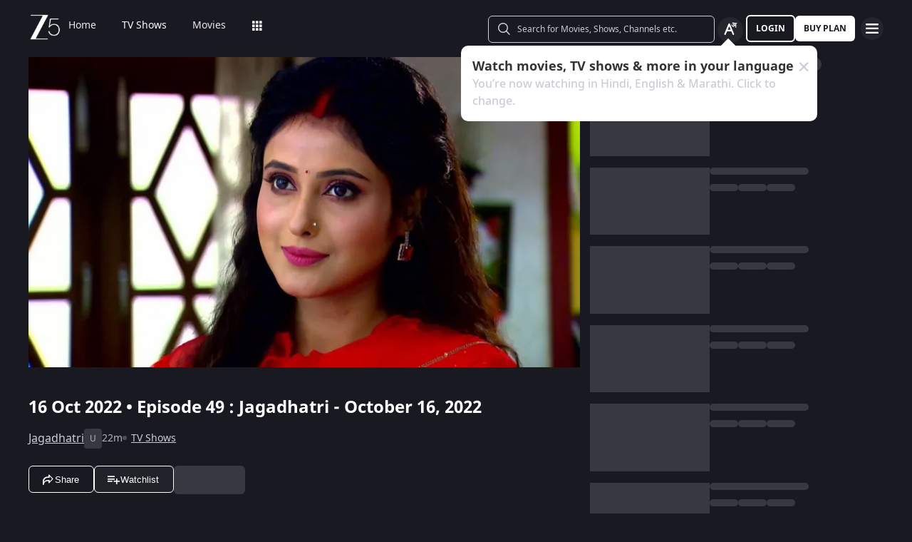

--- FILE ---
content_type: text/html; charset=utf-8
request_url: https://www.zee5.com/tv-shows/details/jagadhatri/0-6-4z5202574/jagadhatri-october-16-2022/0-1-6z5230937
body_size: 95741
content:
<!DOCTYPE html><html lang="en"><head><meta charSet="utf-8"/><meta name="theme-color" content="#1d001e"/><meta name="viewport" content="width=device-width,initial-scale=1,user-scalable=no,shrink-to-fit=no"/><meta name="facebook-domain-verification" content="ysxdlsijfp0rxdl1nrdg2gp2b1kqmu"/><link rel="preload" fetchpriority="high" as="image" href="/webapp-assets/images/fallback_portrait_new.svg" type="image/webp"/><meta name="robots" content="index, follow"/><title>Watch Jagadhatri TV Serial 16th October 2022 Full Episode 49 Online on ZEE5</title><meta name="description" content="Enjoy 16th October 2022&#x27;s full episode 49 of Jagadhatri TV serial online. Watch Jagadhatri - October 16, 2022 full episode. View best scenes, clips, previews &amp; more of Jagadhatri in HD on ZEE5"/><link rel="canonical" href="https://www.zee5.com/tv-shows/details/jagadhatri/0-6-4z5202574/jagadhatri-october-16-2022/0-1-6z5230937"/><link rel="alternate" hrefLang="x-default" href="https://www.zee5.com/tv-shows/details/jagadhatri/0-6-4z5202574/jagadhatri-october-16-2022/0-1-6z5230937"/><link rel="alternate" hrefLang="bn" href="https://www.zee5.com/global/bn/tv-shows/details/jagadhatri/0-6-4z5202574/jagadhatri-october-16-2022/0-1-6z5230937"/><link rel="alternate" hrefLang="en" href="https://www.zee5.com/global/tv-shows/details/jagadhatri/0-6-4z5202574/jagadhatri-october-16-2022/0-1-6z5230937"/><link rel="alternate" hrefLang="gu" href="https://www.zee5.com/global/gu/tv-shows/details/jagadhatri/0-6-4z5202574/jagadhatri-october-16-2022/0-1-6z5230937"/><link rel="alternate" hrefLang="hi" href="https://www.zee5.com/global/hi/tv-shows/details/jagadhatri/0-6-4z5202574/jagadhatri-october-16-2022/0-1-6z5230937"/><link rel="alternate" hrefLang="hr" href="https://www.zee5.com/global/hr/tv-shows/details/jagadhatri/0-6-4z5202574/jagadhatri-october-16-2022/0-1-6z5230937"/><link rel="alternate" hrefLang="kn" href="https://www.zee5.com/global/kn/tv-shows/details/jagadhatri/0-6-4z5202574/jagadhatri-october-16-2022/0-1-6z5230937"/><link rel="alternate" hrefLang="ml" href="https://www.zee5.com/global/ml/tv-shows/details/jagadhatri/0-6-4z5202574/jagadhatri-october-16-2022/0-1-6z5230937"/><link rel="alternate" hrefLang="mr" href="https://www.zee5.com/global/mr/tv-shows/details/jagadhatri/0-6-4z5202574/jagadhatri-october-16-2022/0-1-6z5230937"/><link rel="alternate" hrefLang="pa" href="https://www.zee5.com/global/pa/tv-shows/details/jagadhatri/0-6-4z5202574/jagadhatri-october-16-2022/0-1-6z5230937"/><link rel="alternate" hrefLang="ta" href="https://www.zee5.com/global/ta/tv-shows/details/jagadhatri/0-6-4z5202574/jagadhatri-october-16-2022/0-1-6z5230937"/><link rel="alternate" hrefLang="te" href="https://www.zee5.com/global/te/tv-shows/details/jagadhatri/0-6-4z5202574/jagadhatri-october-16-2022/0-1-6z5230937"/><link rel="alternate" hrefLang="th" href="https://www.zee5.com/global/th/tv-shows/details/jagadhatri/0-6-4z5202574/jagadhatri-october-16-2022/0-1-6z5230937"/><link rel="alternate" hrefLang="id" href="https://www.zee5.com/global/id/tv-shows/details/jagadhatri/0-6-4z5202574/jagadhatri-october-16-2022/0-1-6z5230937"/><link rel="alternate" hrefLang="ms" href="https://www.zee5.com/global/ms/tv-shows/details/jagadhatri/0-6-4z5202574/jagadhatri-october-16-2022/0-1-6z5230937"/><link rel="alternate" hrefLang="ru" href="https://www.zee5.com/global/ru/tv-shows/details/jagadhatri/0-6-4z5202574/jagadhatri-october-16-2022/0-1-6z5230937"/><link rel="alternate" hrefLang="de" href="https://www.zee5.com/global/de/tv-shows/details/jagadhatri/0-6-4z5202574/jagadhatri-october-16-2022/0-1-6z5230937"/><link rel="alternate" hrefLang="bn-in" href="https://www.zee5.com/bn/tv-shows/details/jagadhatri/0-6-4z5202574/jagadhatri-october-16-2022/0-1-6z5230937"/><link rel="alternate" hrefLang="en-in" href="https://www.zee5.com/tv-shows/details/jagadhatri/0-6-4z5202574/jagadhatri-october-16-2022/0-1-6z5230937"/><link rel="alternate" hrefLang="gu-in" href="https://www.zee5.com/gu/tv-shows/details/jagadhatri/0-6-4z5202574/jagadhatri-october-16-2022/0-1-6z5230937"/><link rel="alternate" hrefLang="hi-in" href="https://www.zee5.com/hi/tv-shows/details/jagadhatri/0-6-4z5202574/jagadhatri-october-16-2022/0-1-6z5230937"/><link rel="alternate" hrefLang="hr-in" href="https://www.zee5.com/hr/tv-shows/details/jagadhatri/0-6-4z5202574/jagadhatri-october-16-2022/0-1-6z5230937"/><link rel="alternate" hrefLang="kn-in" href="https://www.zee5.com/kn/tv-shows/details/jagadhatri/0-6-4z5202574/jagadhatri-october-16-2022/0-1-6z5230937"/><link rel="alternate" hrefLang="ml-in" href="https://www.zee5.com/ml/tv-shows/details/jagadhatri/0-6-4z5202574/jagadhatri-october-16-2022/0-1-6z5230937"/><link rel="alternate" hrefLang="mr-in" href="https://www.zee5.com/mr/tv-shows/details/jagadhatri/0-6-4z5202574/jagadhatri-october-16-2022/0-1-6z5230937"/><link rel="alternate" hrefLang="pa-in" href="https://www.zee5.com/pa/tv-shows/details/jagadhatri/0-6-4z5202574/jagadhatri-october-16-2022/0-1-6z5230937"/><link rel="alternate" hrefLang="ta-in" href="https://www.zee5.com/ta/tv-shows/details/jagadhatri/0-6-4z5202574/jagadhatri-october-16-2022/0-1-6z5230937"/><link rel="alternate" hrefLang="te-in" href="https://www.zee5.com/te/tv-shows/details/jagadhatri/0-6-4z5202574/jagadhatri-october-16-2022/0-1-6z5230937"/><script id="videoObject" type="application/ld+json">{"@context":"http://schema.org/","@type":"VideoObject","name":[{"@language":"en-in","@value":"Jagadhatri - October 16, 2022"}],"description":[{"@language":"en-in","@value":"Behind the facade of running an NGO for hearing and speech impaired children, the demure Jagadhatri Sanyal is, in reality, a fiery intelligence officer code-named JAS."}],"inLanguage":"Bengali","thumbnailUrl":["https://akamaividz2.zee5.com/image/upload/w_1170,h_658,c_scale,f_avif,q_auto:eco/resources/0-1-6z5230937/list/000001553d79ab739f904352a2e91c698433d428.jpg"],"contentUrl":"https://www.zee5.com/tv-shows/details/jagadhatri/0-6-4z5202574/jagadhatri-october-16-2022/0-1-6z5230937","author":"Jagadhatri - October 16, 2022","headline":"Jagadhatri - October 16, 2022","genre":["Drama"],"embedUrl":"https://www.zee5.com/embed/0-1-6z5230937","uploadDate":"2022-10-16","publisher":{"@context":"https://schema.org","@type":"Organization","name":"ZEE5","url":"https://www.zee5.com","image":"https://www.zee5.com/images/ZEE5_logo.svg?ver=4.20.0","logo":{"@type":"ImageObject","url":"https://www.zee5.com/images/ZEE5_logo.svg?ver=4.20.0","width":600,"height":60}},"duration":"PT0H22M15S","director":[],"actors":["Ankita Mallick","Soumyadeep Mukherjee"]}</script><script id="TVEpisodes" type="application/ld+json">{"@context":["http://schema.org/",{"@language":"bn"}],"@type":"TVEpisode","url":"https://www.zee5.com/tv-shows/details/jagadhatri/0-6-4z5202574/jagadhatri-october-16-2022/0-1-6z5230937","image":["https://akamaividz2.zee5.com/image/upload/w_1170,h_658,c_scale,f_avif,q_auto:eco/resources/0-1-6z5230937/list/000001553d79ab739f904352a2e91c698433d428.jpg"],"name":[{"@language":"en-in","@value":"Jagadhatri - October 16, 2022"}],"description":[{"@language":"en-in","@value":"Behind the facade of running an NGO for hearing and speech impaired children, the demure Jagadhatri Sanyal is, in reality, a fiery intelligence officer code-named JAS."}],"genre":["Drama"],"inLanguage":"bn","duration":"PT0H22M15S","episodeNumber":49,"releasedEvent":{"@type":"PublicationEvent","name":"Jagadhatri - October 16, 2022","startDate":"2022-10-16","location":{"@type":"Country","name":[""]}},"potentialAction":{"@type":"WatchAction","target":{"@type":"EntryPoint","inLanguage":"bn","urlTemplate":"https://www.zee5.com/tv-shows/details/jagadhatri/0-6-4z5202574/jagadhatri-october-16-2022/0-1-6z5230937","actionPlatform":["http://schema.org/DesktopWebPlatform","http://schema.org/MobileWebPlatform","http://schema.org/IOSPlatform","http://schema.org/AndroidPlatform","http://schema.org/AndroidTVPlatform","http://schema.googleapis.com/GoogleVideoCast"]},"expectsAcceptanceOf":[]},"partOfSeason":[{"@type":"TVSeason","name":[{"@language":"en-in","@value":"Jagadhatri Season 1"}],"seasonNumber":1}],"partOfSeries":[{"@type":"TVSeries","@id":"https://www.zee5.com/tv-shows/details/jagadhatri/0-6-4z5202574/jagadhatri-october-16-2022/0-1-6z5230937","name":"Jagadhatri - October 16, 2022"}]}</script><script id="websiteSearch" type="application/ld+json">{"@context":"http://schema.org/","@type":"WebSite","url":"https://www.zee5.com/","name":"Zee5","potentialAction":[{"@type":"SearchAction","target":"https://www.zee5.com/search?q={search_term_string}","query-input":"required name=search_term_string"}]}</script><script id="schema" type="application/ld+json">{"@context":"http://schema.org","@type":"BreadcrumbList","itemListElement":[{"@type":"ListItem","position":1,"item":{"@id":"https://www.zee5.com/","name":"Home"}},{"@type":"ListItem","position":2,"item":{"@id":"https://www.zee5.com/tv-shows","name":"Shows"}},{"@type":"ListItem","position":3,"item":{"@id":"https://www.zee5.com/tv-shows/details/jagadhatri/0-6-4z5202574","name":"Jagadhatri"}},{"@type":"ListItem","position":4,"item":{"@id":"https://www.zee5.com/tv-shows/details/jagadhatri/0-6-4z5202574/jagadhatri-october-16-2022/0-1-6z5230937","name":"Episode 49"}}]}</script><script id="siteNavigation" type="application/ld+json">{"@context":"http://schema.org/","@graph":[{"@context":"http://schema.org/","@type":"SiteNavigationElement","@id":"https://www.zee5.com/myaccount/subscription?campaign-id=bhabhaba&language-code=ml&language-duration=DURATION_3M&content-id=0-0-1z5891286&utm_source=facebook&utm_medium=cpc&utm_campaign=paid_svod_fb&fbclid=IwZXh0bgNhZW0BMABhZGlkAaswsDY_XwNzcnRjBmFwcF9pZAwzNTA2ODU1MzE3MjgAAR6WCIY3PDltv6XUAACt6FIr7qiGe07tl4xI8eBFZVUFj7b96feuxJHspqYpaw_aem_n-Hcj-h1JJ8o7v88I0yB8Q&utm_id=120210607169700211&utm_content=120243347355370211&utm_term=120210763054810211#table-of-contents","name":"Home","url":"https://www.zee5.com"},{"@context":"http://schema.org/","@type":"SiteNavigationElement","@id":"https://www.zee5.com/myaccount/subscription?campaign-id=bhabhaba&language-code=ml&language-duration=DURATION_3M&content-id=0-0-1z5891286&utm_source=facebook&utm_medium=cpc&utm_campaign=paid_svod_fb&fbclid=IwZXh0bgNhZW0BMABhZGlkAaswsDY_XwNzcnRjBmFwcF9pZAwzNTA2ODU1MzE3MjgAAR6WCIY3PDltv6XUAACt6FIr7qiGe07tl4xI8eBFZVUFj7b96feuxJHspqYpaw_aem_n-Hcj-h1JJ8o7v88I0yB8Q&utm_id=120210607169700211&utm_content=120243347355370211&utm_term=120210763054810211#table-of-contents","name":"TV Shows","url":"https://www.zee5.com/tv-shows"},{"@context":"http://schema.org/","@type":"SiteNavigationElement","@id":"https://www.zee5.com/myaccount/subscription?campaign-id=bhabhaba&language-code=ml&language-duration=DURATION_3M&content-id=0-0-1z5891286&utm_source=facebook&utm_medium=cpc&utm_campaign=paid_svod_fb&fbclid=IwZXh0bgNhZW0BMABhZGlkAaswsDY_XwNzcnRjBmFwcF9pZAwzNTA2ODU1MzE3MjgAAR6WCIY3PDltv6XUAACt6FIr7qiGe07tl4xI8eBFZVUFj7b96feuxJHspqYpaw_aem_n-Hcj-h1JJ8o7v88I0yB8Q&utm_id=120210607169700211&utm_content=120243347355370211&utm_term=120210763054810211#table-of-contents","name":"Movies","url":"https://www.zee5.com/movies"},{"@context":"http://schema.org/","@type":"SiteNavigationElement","@id":"https://www.zee5.com/myaccount/subscription?campaign-id=bhabhaba&language-code=ml&language-duration=DURATION_3M&content-id=0-0-1z5891286&utm_source=facebook&utm_medium=cpc&utm_campaign=paid_svod_fb&fbclid=IwZXh0bgNhZW0BMABhZGlkAaswsDY_XwNzcnRjBmFwcF9pZAwzNTA2ODU1MzE3MjgAAR6WCIY3PDltv6XUAACt6FIr7qiGe07tl4xI8eBFZVUFj7b96feuxJHspqYpaw_aem_n-Hcj-h1JJ8o7v88I0yB8Q&utm_id=120210607169700211&utm_content=120243347355370211&utm_term=120210763054810211#table-of-contents","name":"Web Series","url":"https://www.zee5.com/web-series"},{"@context":"http://schema.org/","@type":"SiteNavigationElement","@id":"https://www.zee5.com/myaccount/subscription?campaign-id=bhabhaba&language-code=ml&language-duration=DURATION_3M&content-id=0-0-1z5891286&utm_source=facebook&utm_medium=cpc&utm_campaign=paid_svod_fb&fbclid=IwZXh0bgNhZW0BMABhZGlkAaswsDY_XwNzcnRjBmFwcF9pZAwzNTA2ODU1MzE3MjgAAR6WCIY3PDltv6XUAACt6FIr7qiGe07tl4xI8eBFZVUFj7b96feuxJHspqYpaw_aem_n-Hcj-h1JJ8o7v88I0yB8Q&utm_id=120210607169700211&utm_content=120243347355370211&utm_term=120210763054810211#table-of-contents","name":"News","url":"https://www.zee5.com/news"},{"@context":"http://schema.org/","@type":"SiteNavigationElement","@id":"https://www.zee5.com/myaccount/subscription?campaign-id=bhabhaba&language-code=ml&language-duration=DURATION_3M&content-id=0-0-1z5891286&utm_source=facebook&utm_medium=cpc&utm_campaign=paid_svod_fb&fbclid=IwZXh0bgNhZW0BMABhZGlkAaswsDY_XwNzcnRjBmFwcF9pZAwzNTA2ODU1MzE3MjgAAR6WCIY3PDltv6XUAACt6FIr7qiGe07tl4xI8eBFZVUFj7b96feuxJHspqYpaw_aem_n-Hcj-h1JJ8o7v88I0yB8Q&utm_id=120210607169700211&utm_content=120243347355370211&utm_term=120210763054810211#table-of-contents","name":"Eduauraa","url":"https://www.zee5.com/eduauraa"},{"@context":"http://schema.org/","@type":"SiteNavigationElement","@id":"https://www.zee5.com/myaccount/subscription?campaign-id=bhabhaba&language-code=ml&language-duration=DURATION_3M&content-id=0-0-1z5891286&utm_source=facebook&utm_medium=cpc&utm_campaign=paid_svod_fb&fbclid=IwZXh0bgNhZW0BMABhZGlkAaswsDY_XwNzcnRjBmFwcF9pZAwzNTA2ODU1MzE3MjgAAR6WCIY3PDltv6XUAACt6FIr7qiGe07tl4xI8eBFZVUFj7b96feuxJHspqYpaw_aem_n-Hcj-h1JJ8o7v88I0yB8Q&utm_id=120210607169700211&utm_content=120243347355370211&utm_term=120210763054810211#table-of-contents","name":"Premium","url":"https://www.zee5.com/premium"},{"@context":"http://schema.org/","@type":"SiteNavigationElement","@id":"https://www.zee5.com/myaccount/subscription?campaign-id=bhabhaba&language-code=ml&language-duration=DURATION_3M&content-id=0-0-1z5891286&utm_source=facebook&utm_medium=cpc&utm_campaign=paid_svod_fb&fbclid=IwZXh0bgNhZW0BMABhZGlkAaswsDY_XwNzcnRjBmFwcF9pZAwzNTA2ODU1MzE3MjgAAR6WCIY3PDltv6XUAACt6FIr7qiGe07tl4xI8eBFZVUFj7b96feuxJHspqYpaw_aem_n-Hcj-h1JJ8o7v88I0yB8Q&utm_id=120210607169700211&utm_content=120243347355370211&utm_term=120210763054810211#table-of-contents","name":"LIVE TV","url":"https://www.zee5.com/livetv"},{"@context":"http://schema.org/","@type":"SiteNavigationElement","@id":"https://www.zee5.com/myaccount/subscription?campaign-id=bhabhaba&language-code=ml&language-duration=DURATION_3M&content-id=0-0-1z5891286&utm_source=facebook&utm_medium=cpc&utm_campaign=paid_svod_fb&fbclid=IwZXh0bgNhZW0BMABhZGlkAaswsDY_XwNzcnRjBmFwcF9pZAwzNTA2ODU1MzE3MjgAAR6WCIY3PDltv6XUAACt6FIr7qiGe07tl4xI8eBFZVUFj7b96feuxJHspqYpaw_aem_n-Hcj-h1JJ8o7v88I0yB8Q&utm_id=120210607169700211&utm_content=120243347355370211&utm_term=120210763054810211#table-of-contents","name":"Music","url":"https://www.zee5.com/music-videos"},{"@context":"http://schema.org/","@type":"SiteNavigationElement","@id":"https://www.zee5.com/myaccount/subscription?campaign-id=bhabhaba&language-code=ml&language-duration=DURATION_3M&content-id=0-0-1z5891286&utm_source=facebook&utm_medium=cpc&utm_campaign=paid_svod_fb&fbclid=IwZXh0bgNhZW0BMABhZGlkAaswsDY_XwNzcnRjBmFwcF9pZAwzNTA2ODU1MzE3MjgAAR6WCIY3PDltv6XUAACt6FIr7qiGe07tl4xI8eBFZVUFj7b96feuxJHspqYpaw_aem_n-Hcj-h1JJ8o7v88I0yB8Q&utm_id=120210607169700211&utm_content=120243347355370211&utm_term=120210763054810211#table-of-contents","name":"Rent","url":"https://www.zee5.com/zee-plex-movies-on-rent"},{"@context":"http://schema.org/","@type":"SiteNavigationElement","@id":"https://www.zee5.com/myaccount/subscription?campaign-id=bhabhaba&language-code=ml&language-duration=DURATION_3M&content-id=0-0-1z5891286&utm_source=facebook&utm_medium=cpc&utm_campaign=paid_svod_fb&fbclid=IwZXh0bgNhZW0BMABhZGlkAaswsDY_XwNzcnRjBmFwcF9pZAwzNTA2ODU1MzE3MjgAAR6WCIY3PDltv6XUAACt6FIr7qiGe07tl4xI8eBFZVUFj7b96feuxJHspqYpaw_aem_n-Hcj-h1JJ8o7v88I0yB8Q&utm_id=120210607169700211&utm_content=120243347355370211&utm_term=120210763054810211#table-of-contents","name":"Play","url":"https://www.zee5.com/play5-games"},{"@context":"http://schema.org/","@type":"SiteNavigationElement","@id":"https://www.zee5.com/myaccount/subscription?campaign-id=bhabhaba&language-code=ml&language-duration=DURATION_3M&content-id=0-0-1z5891286&utm_source=facebook&utm_medium=cpc&utm_campaign=paid_svod_fb&fbclid=IwZXh0bgNhZW0BMABhZGlkAaswsDY_XwNzcnRjBmFwcF9pZAwzNTA2ODU1MzE3MjgAAR6WCIY3PDltv6XUAACt6FIr7qiGe07tl4xI8eBFZVUFj7b96feuxJHspqYpaw_aem_n-Hcj-h1JJ8o7v88I0yB8Q&utm_id=120210607169700211&utm_content=120243347355370211&utm_term=120210763054810211#table-of-contents","name":"Articles","url":"https://www.zee5.com/articles"},{"@context":"http://schema.org/","@type":"SiteNavigationElement","@id":"https://www.zee5.com/myaccount/subscription?campaign-id=bhabhaba&language-code=ml&language-duration=DURATION_3M&content-id=0-0-1z5891286&utm_source=facebook&utm_medium=cpc&utm_campaign=paid_svod_fb&fbclid=IwZXh0bgNhZW0BMABhZGlkAaswsDY_XwNzcnRjBmFwcF9pZAwzNTA2ODU1MzE3MjgAAR6WCIY3PDltv6XUAACt6FIr7qiGe07tl4xI8eBFZVUFj7b96feuxJHspqYpaw_aem_n-Hcj-h1JJ8o7v88I0yB8Q&utm_id=120210607169700211&utm_content=120243347355370211&utm_term=120210763054810211#table-of-contents","name":"Kids","url":"https://www.zee5.com/kids"},{"@context":"http://schema.org/","@type":"SiteNavigationElement","@id":"https://www.zee5.com/myaccount/subscription?campaign-id=bhabhaba&language-code=ml&language-duration=DURATION_3M&content-id=0-0-1z5891286&utm_source=facebook&utm_medium=cpc&utm_campaign=paid_svod_fb&fbclid=IwZXh0bgNhZW0BMABhZGlkAaswsDY_XwNzcnRjBmFwcF9pZAwzNTA2ODU1MzE3MjgAAR6WCIY3PDltv6XUAACt6FIr7qiGe07tl4xI8eBFZVUFj7b96feuxJHspqYpaw_aem_n-Hcj-h1JJ8o7v88I0yB8Q&utm_id=120210607169700211&utm_content=120243347355370211&utm_term=120210763054810211#table-of-contents","name":"Videos","url":"https://www.zee5.com/videos"},{"@context":"http://schema.org/","@type":"SiteNavigationElement","@id":"https://www.zee5.com/myaccount/subscription?campaign-id=bhabhaba&language-code=ml&language-duration=DURATION_3M&content-id=0-0-1z5891286&utm_source=facebook&utm_medium=cpc&utm_campaign=paid_svod_fb&fbclid=IwZXh0bgNhZW0BMABhZGlkAaswsDY_XwNzcnRjBmFwcF9pZAwzNTA2ODU1MzE3MjgAAR6WCIY3PDltv6XUAACt6FIr7qiGe07tl4xI8eBFZVUFj7b96feuxJHspqYpaw_aem_n-Hcj-h1JJ8o7v88I0yB8Q&utm_id=120210607169700211&utm_content=120243347355370211&utm_term=120210763054810211#table-of-contents","name":"Zee5News","url":"https://www.zee5.com/zee5news"},{"@context":"http://schema.org/","@type":"SiteNavigationElement","@id":"https://www.zee5.com/myaccount/subscription?campaign-id=bhabhaba&language-code=ml&language-duration=DURATION_3M&content-id=0-0-1z5891286&utm_source=facebook&utm_medium=cpc&utm_campaign=paid_svod_fb&fbclid=IwZXh0bgNhZW0BMABhZGlkAaswsDY_XwNzcnRjBmFwcF9pZAwzNTA2ODU1MzE3MjgAAR6WCIY3PDltv6XUAACt6FIr7qiGe07tl4xI8eBFZVUFj7b96feuxJHspqYpaw_aem_n-Hcj-h1JJ8o7v88I0yB8Q&utm_id=120210607169700211&utm_content=120243347355370211&utm_term=120210763054810211#table-of-contents","name":"TV Channels","url":"https://www.zee5.com/tv-channels"}]}</script><script id="table" type="application/ld+json">{"@context":"http://schema.org/","@type":"Table","about":"Details About Jagadhatri Show: "}</script><meta property="og:title" content="Watch Jagadhatri TV Serial 16th October 2022 Full Episode 49 Online on ZEE5"/><meta property="og:description" content="Enjoy 16th October 2022&#x27;s full episode 49 of Jagadhatri TV serial online. Watch Jagadhatri - October 16, 2022 full episode. View best scenes, clips, previews &amp; more of Jagadhatri in HD on ZEE5"/><meta property="og:image" content="https://akamaividz2.zee5.com/image/upload/w_1170,h_658,c_scale,f_avif,q_auto:eco/resources/0-1-6z5230937/list/000001553d79ab739f904352a2e91c698433d428.jpg"/><meta property="og:type" content="website"/><meta property="og:site_name" content="ZEE5"/><meta property="og:url" content="https://www.zee5.com/tv-shows/details/jagadhatri/0-6-4z5202574/jagadhatri-october-16-2022/0-1-6z5230937"/><meta property="fb:app_id" content="531754847171576"/><meta name="twitter:card" content="summary_large_image"/><meta name="twitter:site" content="@ZEE5India"/><meta name="twitter:title" content="Watch Jagadhatri TV Serial 16th October 2022 Full Episode 49 Online on ZEE5"/><meta name="twitter:description" content="Enjoy 16th October 2022&#x27;s full episode 49 of Jagadhatri TV serial online. Watch Jagadhatri - October 16, 2022 full episode. View best scenes, clips, previews &amp; more of Jagadhatri in HD on ZEE5"/><meta name="twitter:image" content="https://akamaividz2.zee5.com/image/upload/w_1170,h_658,c_scale,f_avif,q_auto:eco/resources/0-1-6z5230937/list/000001553d79ab739f904352a2e91c698433d428.jpg"/><meta name="twitter:url" content="https://www.zee5.com/tv-shows/details/jagadhatri/0-6-4z5202574/jagadhatri-october-16-2022/0-1-6z5230937"/><meta name="twitter:app:country" content="IN"/><meta name="twitter:app:name:iphone" content="ZEE5"/><meta name="twitter:app:id:iphone" content="743691886"/><meta name="twitter:app:url:iphone" content="https://www.zee5.com/tv-shows/details/jagadhatri/0-6-4z5202574/jagadhatri-october-16-2022/0-1-6z5230937"/><meta name="twitter:app:name:googleplay" content="ZEE5"/><meta name="twitter:app:id:googleplay" content="com.graymatrix.did"/><meta name="twitter:app:url:googleplay" content="https://www.zee5.com/tv-shows/details/jagadhatri/0-6-4z5202574/jagadhatri-october-16-2022/0-1-6z5230937"/><meta property="og:image:width" content="200"/><meta property="og:image:height" content="200"/><meta property="al:ios:url" content="https://www.zee5.com/tv-shows/details/jagadhatri/0-6-4z5202574/jagadhatri-october-16-2022/0-1-6z5230937"/><meta property="al:ios:app_store_id" content="743691886"/><meta property="al:ios:app_name" content="ZEE5"/><meta property="al:android:url" content="https://www.zee5.com/tv-shows/details/jagadhatri/0-6-4z5202574/jagadhatri-october-16-2022/0-1-6z5230937"/><meta property="al:android:package" content="com.graymatrix.did"/><meta property="al:android:app_name" content="ZEE5"/><link rel="preload" href="https://akamaividz2.zee5.com/image/upload/w_822,h_462,c_scale,f_webp,q_auto:eco/resources/0-1-6z5230937/list/000001553d79ab739f904352a2e91c698433d428.jpg" as="image" type="image/webp" fetchpriority="high"/><meta name="next-head-count" content="72"/><meta charSet="utf-8"/><link rel="shortcut icon" href="/webapp-assets/images/favicon.ico?ver=5.1.7"/><link rel="icon" sizes="16x16" href="/webapp-assets/images/favicon-16x16.png?ver=5.1.7"/><link rel="icon" sizes="32x32" href="/webapp-assets/images/favicon-32x32.png?ver=5.1.7"/><link rel="icon" href="/webapp-assets/images/favicon.ico?ver=5.1.7"/><link rel="apple-touch-icon" sizes="180x180" href="/webapp-assets/images/apple-touch-icon-180x180.png?ver=5.1.7"/><link rel="preconnect" href="https://akamaividz2.zee5.com" crossorigin=""/><link rel="dns-prefetch" href="https://gwapi.zee5.com"/><link rel="dns-prefetch" href="https://subscriptionapiv2.zee5.com"/><link rel="preconnect" href="https://playerscript.zee5.com"/><link rel="dns-prefetch" href="//oms-co.zee5.com"/><link rel="dns-prefetch" href="//auth.zee5.com"/><link rel="dns-prefetch" href="//artemis.zee5.com"/><link rel="manifest" href="/webapp-assets/scripts/manifest.json?ver=5.1.7"/><script>window.dataLayer = window.dataLayer || [];</script><link rel="preload" href="/_next/static/media/6601ccaf8a997f9c-s.p.woff2" as="font" type="font/woff2" crossorigin="anonymous" data-next-font="size-adjust"/><link rel="preload" href="/_next/static/media/62f42a56bf69a312-s.p.woff2" as="font" type="font/woff2" crossorigin="anonymous" data-next-font="size-adjust"/><link rel="preload" href="/_next/static/media/acf4bc220566f1d3-s.p.woff2" as="font" type="font/woff2" crossorigin="anonymous" data-next-font="size-adjust"/><link rel="preload" href="/_next/static/media/b055789615290920-s.p.woff2" as="font" type="font/woff2" crossorigin="anonymous" data-next-font="size-adjust"/><link rel="preload" href="/_next/static/media/6a4d087b6d6fb569-s.p.woff2" as="font" type="font/woff2" crossorigin="anonymous" data-next-font="size-adjust"/><link rel="preload" href="/_next/static/media/17cb90cec2077cb3-s.p.woff2" as="font" type="font/woff2" crossorigin="anonymous" data-next-font="size-adjust"/><link rel="preload" href="/_next/static/media/b4de8a0ce23afbe6-s.p.woff" as="font" type="font/woff" crossorigin="anonymous" data-next-font="size-adjust"/><link rel="preload" href="/_next/static/css/b80b9a003f2d0ea8.css" as="style"/><link rel="stylesheet" href="/_next/static/css/b80b9a003f2d0ea8.css" data-n-g=""/><link rel="preload" href="/_next/static/css/d4ff66de35843042.css" as="style"/><link rel="stylesheet" href="/_next/static/css/d4ff66de35843042.css"/><noscript data-n-css=""></noscript><script defer="" nomodule="" src="/_next/static/chunks/polyfills-c67a75d1b6f99dc8.js"></script><script defer="" src="/_next/static/chunks/1727-4048d57c9a64ba21.js"></script><script defer="" src="/_next/static/chunks/9534.01083f4983342cc3.js"></script><script src="/_next/static/chunks/webpack-8c7e09f44f7828a4.js" defer=""></script><script src="/_next/static/chunks/main-dccbb18afd1c5a37.js" defer=""></script><script src="/_next/static/chunks/4090-732431ef8d2e2ddb.js" defer=""></script><script src="/_next/static/chunks/pages/_app-c95a010ea7ab3e2e.js" defer=""></script><script src="/_next/static/chunks/5675-540353cbb78bc31b.js" defer=""></script><script src="/_next/static/chunks/9009-ea946208254f8e98.js" defer=""></script><script src="/_next/static/chunks/1920-8d4138233e574ab6.js" defer=""></script><script src="/_next/static/chunks/1075-8a7fbc7b99987c13.js" defer=""></script><script src="/_next/static/chunks/6090-9986fea03f9bda5e.js" defer=""></script><script src="/_next/static/chunks/8364-acb585cc498f3ccd.js" defer=""></script><script src="/_next/static/chunks/2837-58e19caeb8e7cab8.js" defer=""></script><script src="/_next/static/chunks/5326-fbf7b2f3ab2fedb3.js" defer=""></script><script src="/_next/static/chunks/3197-9dd1d22da8af9e73.js" defer=""></script><script src="/_next/static/chunks/7032-f46e437454559d20.js" defer=""></script><script src="/_next/static/chunks/137-158d499fc115fbf1.js" defer=""></script><script src="/_next/static/chunks/6363-ebcc6e4c43c3899b.js" defer=""></script><script src="/_next/static/chunks/3182-fdd68c73593e6102.js" defer=""></script><script src="/_next/static/chunks/pages/tv-shows/details/%5BshowName%5D/%5BshowId%5D/%5BepisodeName_seasonNo%5D/%5BepisodeId%5D-f16ace880e62ea4c.js" defer=""></script><script src="/_next/static/webapp-build-v5.1.7/_buildManifest.js" defer=""></script><script src="/_next/static/webapp-build-v5.1.7/_ssgManifest.js" defer=""></script></head><body><div id="__next"><style data-emotion="css-global 1elh5pq">html,body{padding:0;margin:0;font-family:-apple-system,BlinkMacSystemFont,Segoe UI,Roboto,Oxygen,Ubuntu,Cantarell,Fira Sans,Droid Sans,Helvetica Neue,sans-serif;background:#191922;min-height:100vh;font-size:16px;width:100vw;box-sizing:border-box;scrollbar-gutter:stable;}@media screen and (min-width: 1200px){html::-webkit-scrollbar,body::-webkit-scrollbar{background-color:transparent;border-radius:2px;height:5px;width:5px;}html::-webkit-scrollbar-thumb,body::-webkit-scrollbar-thumb{background-color:rgba(255, 255, 255, 0.1);border-radius:2.5px;}html::-webkit-scrollbar-track,body::-webkit-scrollbar-track{background-color:rgba(0, 0, 0, 0.2);border-radius:6px;}}a{color:inherit;-webkit-text-decoration:none;text-decoration:none;}#__next{min-height:100vh;position:relative;display:-webkit-box;display:-webkit-flex;display:-ms-flexbox;display:flex;-webkit-flex-direction:column;-ms-flex-direction:column;flex-direction:column;}*{box-sizing:border-box;margin:0;padding:0;}#modal-root{position:fixed;width:100%;bottom:20px;overflow:hidden;z-index:1010;}@media screen and (min-width: 1200px){#modal-root{bottom:60px;}}@-webkit-keyframes shine-lines{0%{-webkit-transform:translateX(-100%) scale(0, 1);-moz-transform:translateX(-100%) scale(0, 1);-ms-transform:translateX(-100%) scale(0, 1);transform:translateX(-100%) scale(0, 1);opacity:1;}75%{-webkit-transform:translateX(-25%) scale(0.5, 1);-moz-transform:translateX(-25%) scale(0.5, 1);-ms-transform:translateX(-25%) scale(0.5, 1);transform:translateX(-25%) scale(0.5, 1);opacity:0.6;}100%{-webkit-transform:translateX(25%) scale(1, 1);-moz-transform:translateX(25%) scale(1, 1);-ms-transform:translateX(25%) scale(1, 1);transform:translateX(25%) scale(1, 1);opacity:0.2;}}@keyframes shine-lines{0%{-webkit-transform:translateX(-100%) scale(0, 1);-moz-transform:translateX(-100%) scale(0, 1);-ms-transform:translateX(-100%) scale(0, 1);transform:translateX(-100%) scale(0, 1);opacity:1;}75%{-webkit-transform:translateX(-25%) scale(0.5, 1);-moz-transform:translateX(-25%) scale(0.5, 1);-ms-transform:translateX(-25%) scale(0.5, 1);transform:translateX(-25%) scale(0.5, 1);opacity:0.6;}100%{-webkit-transform:translateX(25%) scale(1, 1);-moz-transform:translateX(25%) scale(1, 1);-ms-transform:translateX(25%) scale(1, 1);transform:translateX(25%) scale(1, 1);opacity:0.2;}}@media screen and (min-width: 900px){::-webkit-scrollbar{width:0px;}::-webkit-scrollbar-track{background:#191922;border-radius:0px;margin:0px;}::-webkit-scrollbar-thumb{background:#191922;border-radius:0px;}::-webkit-scrollbar-track:hover{display:none;}}#af-smart-banner.afb-container{position:fixed;}#af-smart-banner.afb-container~#__next{padding-top:114px;}#af-smart-banner.afb-container~#__next #headerContainer{top:70px;}</style><style data-emotion="css dwhe5p">.css-dwhe5p{display:-webkit-box;display:-webkit-flex;display:-ms-flexbox;display:flex;-webkit-flex-direction:column;-ms-flex-direction:column;flex-direction:column;-webkit-box-pack:center;-ms-flex-pack:center;-webkit-justify-content:center;justify-content:center;-webkit-align-items:center;-webkit-box-align:center;-ms-flex-align:center;align-items:center;position:fixed;width:100%;top:0;z-index:101;padding:0 14px 0;background:#191922;}@media screen and (min-width: 600px){.css-dwhe5p{padding:8px 14px;}}@media screen and (min-width: 900px){.css-dwhe5p{padding:0px 14px 0;text-align:right;}}@media screen and (min-width: 1200px){.css-dwhe5p{padding:8px 40px 6px;}}</style><header class="css-dwhe5p"><style data-emotion="css 1dgzwdx">.css-1dgzwdx{display:-webkit-box;display:-webkit-flex;display:-ms-flexbox;display:flex;-webkit-flex-direction:row;-ms-flex-direction:row;flex-direction:row;-webkit-box-pack:justify;-webkit-justify-content:space-between;justify-content:space-between;-webkit-align-items:center;-webkit-box-align:center;-ms-flex-align:center;align-items:center;width:100%;z-index:101;height:44px;}@media screen and (min-width: 600px){.css-1dgzwdx{height:48px;}}@media screen and (min-width: 900px){.css-1dgzwdx{height:65px;text-align:right;padding-bottom:1px;}}</style><div data-testid="headerContainer" class="css-1dgzwdx"><style data-emotion="css 1enecox">.css-1enecox{max-width:60%;display:-webkit-box;display:-webkit-flex;display:-ms-flexbox;display:flex;-webkit-flex-direction:row;-ms-flex-direction:row;flex-direction:row;-webkit-box-pack:start;-ms-flex-pack:start;-webkit-justify-content:flex-start;justify-content:flex-start;-webkit-align-items:center;-webkit-box-align:center;-ms-flex-align:center;align-items:center;gap:12px;}</style><div class="css-1enecox"><style data-emotion="css 1ty7gog">.css-1ty7gog{width:32px;}</style><div data-testid="zee5-logo" class="css-1ty7gog"></div><style data-emotion="css 1kywmwz">.css-1kywmwz{margin-bottom:8px;margin-left:6px;}</style><div class="css-1kywmwz"><style data-emotion="css 1q2wuwl">.css-1q2wuwl{color:#FFFFFF;height:64px;left:0;right:0;z-index:1;text-align:left;display:-webkit-box;display:-webkit-flex;display:-ms-flexbox;display:flex;-webkit-flex-direction:row;-ms-flex-direction:row;flex-direction:row;-webkit-box-pack:center;-ms-flex-pack:center;-webkit-justify-content:center;justify-content:center;-webkit-align-items:center;-webkit-box-align:center;-ms-flex-align:center;align-items:center;overflow-x:auto;}@media screen and (min-width: 900px){.css-1q2wuwl{margin-top:0;}}@media screen and (min-width: 1200px){.css-1q2wuwl{height:46px;}}.css-1q2wuwl ul{margin:0;display:-webkit-box;display:-webkit-flex;display:-ms-flexbox;display:flex;overflow-x:auto;overflow-y:hidden;height:100%;padding:0;}.css-1q2wuwl ul >li{list-style-type:none;white-space:nowrap;}.css-1q2wuwl ul >li >a{position:relative;}.css-1q2wuwl ul >li >a:after{content:'';position:absolute;left:0;right:0;width:0;bottom:-8px;height:2px;background:#FFFFFF;opacity:0;margin:auto;-webkit-transition:width 0.25s ease-in,bottom 0.25s cubic-bezier(0.33, 0.04, 0.63, 0.93),opacity 0.25s ease-in,bottom 0.25s cubic-bezier(0.33, 0.04, 0.63, 0.93);transition:width 0.25s ease-in,bottom 0.25s cubic-bezier(0.33, 0.04, 0.63, 0.93),opacity 0.25s ease-in,bottom 0.25s cubic-bezier(0.33, 0.04, 0.63, 0.93);}@media screen and (min-width: 360px){.css-1q2wuwl{display:-webkit-box;}.css-1q2wuwl::-webkit-scrollbar{display:none;}}@media screen and (min-width: 1200px){.css-1q2wuwl{overflow-x:initial;}}</style><div data-testid="nav-menu-container" class="css-1q2wuwl"><ul><style data-emotion="css 2rjkhr">.css-2rjkhr{left:0;right:0;z-index:1;text-align:left;display:-webkit-box;display:-webkit-flex;display:-ms-flexbox;display:flex;-webkit-flex-direction:row;-ms-flex-direction:row;flex-direction:row;-webkit-box-pack:center;-ms-flex-pack:center;-webkit-justify-content:center;justify-content:center;-webkit-align-items:center;-webkit-box-align:center;-ms-flex-align:center;align-items:center;margin:0;list-style-type:none;border-radius:3px;padding:0 18px;white-space:nowrap;}.css-2rjkhr >a{position:relative;color:rgba(255, 255, 255, 0.9);}@media screen and (min-width: 320px){.css-2rjkhr >a{font-family:'__notasansRegular_d6dcbe','__notasansRegular_Fallback_d6dcbe',sans-serif;font-size:0.8125rem;line-height:1.25rem;font-weight:400;}}@media screen and (min-width: 600px){.css-2rjkhr >a{font-family:'__notasansRegular_d6dcbe','__notasansRegular_Fallback_d6dcbe',sans-serif;font-size:0.875rem;line-height:0.875rem;font-weight:400;}}.css-2rjkhr >a:after{content:'';position:absolute;left:0;right:0;width:0;bottom:-8px;height:2px;background:#FFFFFF;opacity:0;margin:auto;-webkit-transition:width 0.25s ease-in,bottom 0.25s cubic-bezier(0.33, 0.04, 0.63, 0.93),opacity 0.25s ease-in,bottom 0.25s cubic-bezier(0.33, 0.04, 0.63, 0.93);transition:width 0.25s ease-in,bottom 0.25s cubic-bezier(0.33, 0.04, 0.63, 0.93),opacity 0.25s ease-in,bottom 0.25s cubic-bezier(0.33, 0.04, 0.63, 0.93);}.css-2rjkhr:hover >a{text-shadow:0.5px 0 0.5px #FFFFFF;position:relative;}.css-2rjkhr:hover >a:after{width:100%;opacity:1;-webkit-transition:width 0.25s ease-in,bottom 0.25s cubic-bezier(0.33, 0.04, 0.63, 0.93);transition:width 0.25s ease-in,bottom 0.25s cubic-bezier(0.33, 0.04, 0.63, 0.93);}</style><li data-testid="home-nav-btn" class="css-2rjkhr"><a href="/" title="Watch TV Shows, Originals, Movies &amp; Live News Online" class="css-1ata0z2">Home</a></li><style data-emotion="css 1uq9cy5">.css-1uq9cy5{left:0;right:0;z-index:1;text-align:left;display:-webkit-box;display:-webkit-flex;display:-ms-flexbox;display:flex;-webkit-flex-direction:row;-ms-flex-direction:row;flex-direction:row;-webkit-box-pack:center;-ms-flex-pack:center;-webkit-justify-content:center;justify-content:center;-webkit-align-items:center;-webkit-box-align:center;-ms-flex-align:center;align-items:center;margin:0;list-style-type:none;border-radius:3px;padding:0 18px;white-space:nowrap;}.css-1uq9cy5 >a{position:relative;color:#FFFFFF;}@media screen and (min-width: 320px){.css-1uq9cy5 >a{font-family:'__notasansRegular_d6dcbe','__notasansRegular_Fallback_d6dcbe',sans-serif;font-size:0.8125rem;line-height:1.25rem;font-weight:400;}}@media screen and (min-width: 600px){.css-1uq9cy5 >a{font-family:'__notasansRegular_d6dcbe','__notasansRegular_Fallback_d6dcbe',sans-serif;font-size:0.875rem;line-height:0.875rem;font-weight:400;}}.css-1uq9cy5 >a:after{content:'';position:absolute;left:0;right:0;width:0;bottom:-8px;height:2px;background:#FFFFFF;opacity:0;margin:auto;-webkit-transition:width 0.25s ease-in,bottom 0.25s cubic-bezier(0.33, 0.04, 0.63, 0.93),opacity 0.25s ease-in,bottom 0.25s cubic-bezier(0.33, 0.04, 0.63, 0.93);transition:width 0.25s ease-in,bottom 0.25s cubic-bezier(0.33, 0.04, 0.63, 0.93),opacity 0.25s ease-in,bottom 0.25s cubic-bezier(0.33, 0.04, 0.63, 0.93);}.css-1uq9cy5 >a:after{width:100%;opacity:1;}.css-1uq9cy5:hover >a{text-shadow:0.5px 0 0.5px #FFFFFF;position:relative;}.css-1uq9cy5:hover >a:after{width:100%;opacity:1;-webkit-transition:width 0.25s ease-in,bottom 0.25s cubic-bezier(0.33, 0.04, 0.63, 0.93);transition:width 0.25s ease-in,bottom 0.25s cubic-bezier(0.33, 0.04, 0.63, 0.93);}</style><li data-testid="tvshows-nav-btn" class="css-1uq9cy5"><a href="/tv-shows" title="Watch TV Serials &amp; Shows Online" class="css-1ata0z2">TV Shows</a></li><li data-testid="movies-nav-btn" class="css-2rjkhr"><a href="/movies" title="Watch Movies Online" class="css-1ata0z2">Movies</a></li></ul><style data-emotion="css c887od">.css-c887od{padding:15px 18px 32px 18px;margin-top:auto;cursor:pointer;}.css-c887od >ul{display:none;}.css-c887od:hover >ul{padding:16px 0px;display:block;position:absolute;height:auto;background:#191922;border:1px solid rgba(255, 255, 255, 0.11);border-radius:6px;box-shadow:0 2px 4px 0 #000;margin-top:32px;-webkit-transform:translateX(-50%);-moz-transform:translateX(-50%);-ms-transform:translateX(-50%);transform:translateX(-50%);max-height:calc(100vh - 100px);overflow:hidden;overflow-y:auto;}.css-c887od:hover >ul::-webkit-scrollbar{width:5px;}.css-c887od:hover >ul::-webkit-scrollbar-track{background:#333333;border-radius:2.5px;margin:0px;}.css-c887od:hover >ul::-webkit-scrollbar-thumb{background:#4F4F4F;border-radius:2.5px;}.css-c887od:hover >ul::-webkit-scrollbar-track:hover{display:none;}.css-c887od:hover >ul li{border-bottom:0px solid rgba(255, 255, 255, 0.1);padding:1px 16px;}.css-c887od:hover >ul li >a{display:block;font-family:'__notasansBold_e309a0','__notasansBold_Fallback_e309a0',sans-serif;font-size:0.875rem;line-height:1.375rem;font-weight:700;box-sizing:border-box;width:168px;height:48px;padding:14px 16px;border-radius:8px;text-align:left;cursor:pointer;color:#cfc3ca;}.css-c887od:hover >ul li >a:hover{background:rgba(255, 255, 255, 0.06);}.css-c887od:before{font-family:'__initialLoadIcons_2ddc87','__initialLoadIcons_Fallback_2ddc87';speak:none;font-style:normal;font-variant:normal;text-transform:none;-webkit-font-smoothing:antialiased;-moz-osx-font-smoothing:grayscale;content:'\42';}.css-c887od:hover:before{-webkit-transition:color 0.25s ease-in,bottom 0.25s cubic-bezier(0.33, 0.04, 0.63, 0.93);transition:color 0.25s ease-in,bottom 0.25s cubic-bezier(0.33, 0.04, 0.63, 0.93);color:#FFFFFF;}</style><div data-testid="more-menu-container" class="css-c887od"><ul><style data-emotion="css 1lj50kh">.css-1lj50kh{left:0;right:0;z-index:1;text-align:left;display:-webkit-box;display:-webkit-flex;display:-ms-flexbox;display:flex;-webkit-flex-direction:row;-ms-flex-direction:row;flex-direction:row;-webkit-box-pack:center;-ms-flex-pack:center;-webkit-justify-content:center;justify-content:center;-webkit-align-items:center;-webkit-box-align:center;-ms-flex-align:center;align-items:center;margin:0;list-style-type:none;border-radius:3px;padding:0 18px;white-space:nowrap;}.css-1lj50kh >a{position:relative;color:rgba(255, 255, 255, 0.9);}@media screen and (min-width: 320px){.css-1lj50kh >a{font-family:'__notasansRegular_d6dcbe','__notasansRegular_Fallback_d6dcbe',sans-serif;font-size:0.8125rem;line-height:1.25rem;font-weight:400;}}@media screen and (min-width: 600px){.css-1lj50kh >a{font-family:'__notasansRegular_d6dcbe','__notasansRegular_Fallback_d6dcbe',sans-serif;font-size:0.875rem;line-height:0.875rem;font-weight:400;}}.css-1lj50kh >a:after{content:'';position:absolute;left:0;right:0;width:0;bottom:-8px;height:2px;background:#FFFFFF;opacity:0;margin:auto;-webkit-transition:width 0.25s ease-in,bottom 0.25s cubic-bezier(0.33, 0.04, 0.63, 0.93),opacity 0.25s ease-in,bottom 0.25s cubic-bezier(0.33, 0.04, 0.63, 0.93);transition:width 0.25s ease-in,bottom 0.25s cubic-bezier(0.33, 0.04, 0.63, 0.93),opacity 0.25s ease-in,bottom 0.25s cubic-bezier(0.33, 0.04, 0.63, 0.93);}</style><li data-testid="free5-nav-btn" class="css-1lj50kh"><a href="/free5" class="css-1ata0z2">FREE5</a></li><li data-testid="zeeoriginals-nav-btn" class="css-1lj50kh"><a href="/web-series" class="css-1ata0z2">Web Series</a></li><li data-testid="kidz-nav-btn" class="css-1lj50kh"><a href="/kids" class="css-1ata0z2">KidZ</a></li><li data-testid="lolz-nav-btn" class="css-1lj50kh"><a href="/lolz" class="css-1ata0z2">LOLZ</a></li><li data-testid="live-nav-btn" class="css-1lj50kh"><a href="/live-tv" title="Watch Live TV Channels Online" class="css-1ata0z2">Live TV</a></li><li data-testid="rent-nav-btn" class="css-1lj50kh"><a href="/zee-plex-movies-on-rent" title="Rent &amp; Watch Movies on ZEEPLEX" class="css-1ata0z2">Rent</a></li><li data-testid="sports-nav-btn" class="css-1lj50kh"><a href="/sports/cricket/ilt20" class="css-1ata0z2">Sports</a></li><li data-testid="music-nav-btn" class="css-1lj50kh"><a href="/music-videos" title="Watch Music Videos Online" class="css-1ata0z2">Music</a></li><li data-testid="videos-nav-btn" class="css-1lj50kh"><a href="/videos" title="Watch Official Films Videos" class="css-1ata0z2">Videos</a></li><li data-testid="eduauraa-nav-btn" class="css-1lj50kh"><a href="/eduauraa" title="Digital Learning Platform for Class 6 to 12, NEET, JEE Exams" class="css-1ata0z2">Eduauraa</a></li></ul></div></div></div></div><style data-emotion="css 11vp2x4">.css-11vp2x4{display:-webkit-box;display:-webkit-flex;display:-ms-flexbox;display:flex;-webkit-flex-direction:row;-ms-flex-direction:row;flex-direction:row;-webkit-box-pack:end;-ms-flex-pack:end;-webkit-justify-content:flex-end;justify-content:flex-end;-webkit-align-items:center;-webkit-box-align:center;-ms-flex-align:center;align-items:center;gap:8px;width:100%;}@media screen and (min-width: 900px){.css-11vp2x4{gap:16px;width:auto;}}</style><div class="css-11vp2x4"><style data-emotion="css 1xqvoc5">.css-1xqvoc5{display:-webkit-box;display:-webkit-flex;display:-ms-flexbox;display:flex;-webkit-flex-direction:row;-ms-flex-direction:row;flex-direction:row;-webkit-box-pack:center;-ms-flex-pack:center;-webkit-justify-content:center;justify-content:center;-webkit-align-items:center;-webkit-box-align:center;-ms-flex-align:center;align-items:center;position:relative;}</style><div class="css-1xqvoc5"><style data-emotion="css 1wwpagu">.css-1wwpagu{background:none;border:none;display:none;position:relative;cursor:pointer;color:#fff;font-size:18px;height:36px;width:36px;border-radius:18px;background:rgba(255, 255, 255, 0.05);}.css-1wwpagu:before{font-family:'__initialLoadIcons_2ddc87','__initialLoadIcons_Fallback_2ddc87';speak:none;font-style:normal;font-variant:normal;text-transform:none;-webkit-font-smoothing:antialiased;-moz-osx-font-smoothing:grayscale;content:'\6c';}.css-1wwpagu:hover{background:rgba(255, 255, 255, 0.1);}@media screen and (min-width: 1200px){.css-1wwpagu{display:-webkit-box;display:-webkit-unset;display:-ms-unsetbox;display:unset;margin-right:4px;margin-top:4px;}}.css-1wwpagu:hover:after{font-family:'__notasansRegular_d6dcbe','__notasansRegular_Fallback_d6dcbe',sans-serif;font-size:0.6875rem;line-height:1rem;border-radius:3px;left:50%;content:attr(data-tooltip);position:absolute;bottom:-21px;padding:0 8px;min-width:95px;-webkit-transform:translateX(-50%);-moz-transform:translateX(-50%);-ms-transform:translateX(-50%);transform:translateX(-50%);background:#332B3A;}</style><button aria-label="Change label button" data-tooltip="Change Language" data-testid="language-change-btn" class="css-1wwpagu"></button></div><style data-emotion="css igdy2b">.css-igdy2b{background:transparent;border:2px solid #FFFFFF;border-radius:6px;color:#FFFFFF;padding:0px 12px;height:34px;display:-webkit-box;display:-webkit-flex;display:-ms-flexbox;display:flex;-webkit-flex-direction:row;-ms-flex-direction:row;flex-direction:row;-webkit-box-pack:center;-ms-flex-pack:center;-webkit-justify-content:center;justify-content:center;-webkit-align-items:center;-webkit-box-align:center;-ms-flex-align:center;align-items:center;font-family:'__notasansBold_e309a0','__notasansBold_Fallback_e309a0',sans-serif;font-size:0.75rem;line-height:2.1875rem;font-weight:700;cursor:pointer;box-sizing:content-box;}.css-igdy2b:hover{background-color:#fff;color:#333;-webkit-transition:background-color 0.25s ease-in,bottom 0.25s cubic-bezier(0.33, 0.04, 0.63, 0.93),color 0.25s ease-in,bottom 0.25s cubic-bezier(0.33, 0.04, 0.63, 0.93);transition:background-color 0.25s ease-in,bottom 0.25s cubic-bezier(0.33, 0.04, 0.63, 0.93),color 0.25s ease-in,bottom 0.25s cubic-bezier(0.33, 0.04, 0.63, 0.93);}@media screen and (min-width: 900px){.css-igdy2b{margin-left:auto;}}@media screen and (min-width: 1200px){.css-igdy2b{text-transform:uppercase;}}</style><a href="/signin?redirectFromWebApp=1" data-testid="login-btn" class="css-igdy2b">LOGIN</a><style data-emotion="css 1uf63sq">.css-1uf63sq{display:-webkit-box;display:-webkit-flex;display:-ms-flexbox;display:flex;-webkit-order:-1;-ms-flex-order:-1;order:-1;-webkit-box-flex:1;-webkit-flex-grow:1;-ms-flex-positive:1;flex-grow:1;margin-left:10px;}@media screen and (min-width: 900px){.css-1uf63sq{-webkit-order:0;-ms-flex-order:0;order:0;-webkit-box-flex:0;-webkit-flex-grow:0;-ms-flex-positive:0;flex-grow:0;margin-left:0px;}}</style><div data-testid="subscribe-btn" class="css-1uf63sq"><style data-emotion="css 14kmq9l">.css-14kmq9l{background-color:#fff;border-radius:4px;color:#191922;cursor:pointer;float:left;padding:9.5px 10px;position:relative;display:-webkit-box;display:-webkit-flex;display:-ms-flexbox;display:flex;-webkit-flex-direction:row;-ms-flex-direction:row;flex-direction:row;-webkit-box-pack:center;-ms-flex-pack:center;-webkit-justify-content:center;justify-content:center;-webkit-align-items:center;-webkit-box-align:center;-ms-flex-align:center;align-items:center;font-family:'__notasansBold_e309a0','__notasansBold_Fallback_e309a0',sans-serif;font-size:0.625rem;line-height:0.8125rem;font-weight:700;cursor:pointer;text-transform:uppercase;}@media screen and (min-width: 900px){.css-14kmq9l{margin-right:8px;}}.css-14kmq9l:hover{color:#fff;background-color:#4F4F59;-webkit-transition:background-color 0.25s ease-in,bottom 0.25s cubic-bezier(0.33, 0.04, 0.63, 0.93);transition:background-color 0.25s ease-in,bottom 0.25s cubic-bezier(0.33, 0.04, 0.63, 0.93);}@media screen and (min-width: 1200px){.css-14kmq9l{border:none;font-family:'__notasansBold_e309a0','__notasansBold_Fallback_e309a0',sans-serif;font-size:0.75rem;line-height:0.875rem;font-weight:700;border-radius:6px;padding:11px 12px;position:relative;}}</style><a href="/myaccount/subscription" class="css-14kmq9l">Buy Plan</a></div><span><style data-emotion="css n8ym0r">.css-n8ym0r{background:none;border:none;margin-right:2px;cursor:pointer;}@media screen and (min-width: 1200px){.css-n8ym0r{margin-right:0px;}}</style><button aria-label="hamburger menu icon" data-testid="hamburger-menu-btn" class="css-n8ym0r"><style data-emotion="css xwvhxw">.css-xwvhxw{display:-webkit-box;display:-webkit-flex;display:-ms-flexbox;display:flex;-webkit-flex-direction:row;-ms-flex-direction:row;flex-direction:row;-webkit-box-pack:center;-ms-flex-pack:center;-webkit-justify-content:center;justify-content:center;-webkit-align-items:center;-webkit-box-align:center;-ms-flex-align:center;align-items:center;color:#fff;font-size:18px;border-radius:16px;height:32px;width:32px;background:rgba(255, 255, 255, 0.05);}.css-xwvhxw:before{font-family:'__initialLoadIcons_2ddc87','__initialLoadIcons_Fallback_2ddc87';speak:none;font-style:normal;font-variant:normal;text-transform:none;-webkit-font-smoothing:antialiased;-moz-osx-font-smoothing:grayscale;content:'K';}.css-xwvhxw:hover{background:rgba(255, 255, 255, 0.1);}</style><div class="css-xwvhxw"></div></button></span></div></div><style data-emotion="css lkn3jh">.css-lkn3jh{width:100vw;-webkit-transition:all 0.3s cubic-bezier(0.4, 0, 0.2, 1);transition:all 0.3s cubic-bezier(0.4, 0, 0.2, 1);}.css-lkn3jh ::-webkit-scrollbar{height:0!important;}@media screen and (min-width: 1200px){.css-lkn3jh{height:0px;}}</style><div class="css-lkn3jh"></div></header><style data-emotion="css 1cfdzfy">.css-1cfdzfy{-webkit-flex:1;-ms-flex:1;flex:1;margin-top:108px;}@media screen and (min-width: 600px){.css-1cfdzfy{margin-top:128px;}}@media screen and (min-width: 1200px){.css-1cfdzfy{margin-top:80px;}}</style><div data-test-id="componentContainer" class="css-1cfdzfy"><style data-emotion="css 1x4gbo2">.css-1x4gbo2{overflow:hidden;overflow-y:auto;}@media screen and (min-width: 900px){.css-1x4gbo2{position:relative;}}</style><main class="__variable_2ddc87 css-1x4gbo2"><style data-emotion="css s3jpqr">.css-s3jpqr{width:100%;overflow:hidden;overflow-y:auto;}</style><div class="css-s3jpqr"><style data-emotion="css kjfa7b">.css-kjfa7b{display:-webkit-box;display:-webkit-flex;display:-ms-flexbox;display:flex;-webkit-flex-direction:column;-ms-flex-direction:column;flex-direction:column;-webkit-box-pack:start;-ms-flex-pack:start;-webkit-justify-content:flex-start;justify-content:flex-start;-webkit-align-items:stretch;-webkit-box-align:stretch;-ms-flex-align:stretch;align-items:stretch;color:#d8d8d8;}</style><div class="css-kjfa7b"><style data-emotion="css nhx78o">.css-nhx78o{display:-webkit-box;display:-webkit-flex;display:-ms-flexbox;display:flex;-webkit-flex-direction:row;-ms-flex-direction:row;flex-direction:row;-webkit-box-pack:justify;-webkit-justify-content:space-between;justify-content:space-between;-webkit-align-items:flex-start;-webkit-box-align:flex-start;-ms-flex-align:flex-start;align-items:flex-start;width:100%;}@media screen and (min-width: 1200px){.css-nhx78o{padding:0px 40px 0px 40px;}}@media screen and (min-width: 1800px){.css-nhx78o{padding:0px 100px 0px 100px;}}</style><section class="css-nhx78o"><style data-emotion="css 1cacsxc">.css-1cacsxc{display:-webkit-box;display:-webkit-flex;display:-ms-flexbox;display:flex;-webkit-flex-direction:column;-ms-flex-direction:column;flex-direction:column;-webkit-box-pack:justify;-webkit-justify-content:space-between;justify-content:space-between;-webkit-align-items:stretch;-webkit-box-align:stretch;-ms-flex-align:stretch;align-items:stretch;width:100%;}@media screen and (min-width: 1200px){.css-1cacsxc{width:64.5%;}}@media screen and (min-width: 1800px){.css-1cacsxc{width:69.5%;}}</style><div class="css-1cacsxc"><style data-emotion="css 7q9dhw">@media screen and (max-width: 1199px) and (orientation: portrait){.css-7q9dhw{width:100%;position:relative;z-index:100;}}</style><div data-testid="playerWrapper" class="css-7q9dhw"><style data-emotion="css o65k3y">.css-o65k3y{-webkit-flex-basis:63%;-ms-flex-preferred-size:63%;flex-basis:63%;}.css-o65k3y .figureTeaserBannerWrapper{z-index:2;}.css-o65k3y .figureTeaserBannerWrapper .teaserWrapperAdded{margin-bottom:48px;}.css-o65k3y #video-tag-tobaccoAdvisory{width:100%;max-height:100%;height:100%;position:absolute;}.css-o65k3y .playerPlaceholderAr{position:relative;z-index:2;}.css-o65k3y .playerPlaceholderAr:before{display:block;content:' ';width:100%;padding-top:56.25%;}.css-o65k3y .playerPlaceholderAr>.content{position:absolute;top:0;left:0;right:0;bottom:0;}@media screen and (max-width: 1199px) and (orientation: portrait){.css-o65k3y .playerPlaceholderAr.teaserHeight{margin-bottom:48px;}.css-o65k3y .playerPlaceholderAr .playerContentWrapper{position:fixed;top:65px;bottom:auto;}}@media screen and (max-width: 599px) and (orientation: portrait){.css-o65k3y .playerPlaceholderAr .playerContentWrapper{top:44px;}}@media screen and (min-width: 1200px){.css-o65k3y .playerPlaceholderAr.teaserHeight{margin-bottom:65px;}}@media screen and (max-width: 1199px) and (orientation: portrait){.css-o65k3y #af-smart-banner~#root .playerPlaceholderAr .playerContentWrapper{top:135px;}}@media screen and (max-width: 599px) and (orientation: portrait){.css-o65k3y #af-smart-banner~#root .playerPlaceholderAr .playerContentWrapper{top:114px;}}.css-o65k3y .playerContainer{position:relative;}.css-o65k3y .playerContainer .up-next-carousel{overflow:hidden;bottom:62px;height:48px;display:-webkit-box;display:-webkit-flex;display:-ms-flexbox;display:flex;position:absolute;-webkit-align-items:flex-end;-webkit-box-align:flex-end;-ms-flex-align:flex-end;align-items:flex-end;margin-left:10px;width:calc(100% - 10px);}{overflow:auto;}.css-o65k3y .playerContainer .up-next-carousel .up-next-upgrade{height:100%;border-radius:4px;font-family:'__notasansBold_e309a0','__notasansBold_Fallback_e309a0',sans-serif;font-size:0.75rem;line-height:1.125rem;font-weight:700;color:#210C33;border:1px solid #F0E5BB;box-shadow:0px 0px 10px 0px rgba(212, 175, 55, 1),inset 0px 0px 4px 0px rgba(212, 175, 55, 1);background:linear-gradient(102.9deg, #000000 0%, #000000 100%),linear-gradient(310.89deg, rgba(212, 175, 55, 0.2) 0%, rgba(212, 175, 55, 0.5) 99.35%);padding:4px;display:-webkit-box;display:-webkit-flex;display:-ms-flexbox;display:flex;-webkit-flex-direction:column;-ms-flex-direction:column;flex-direction:column;-webkit-box-pack:center;-ms-flex-pack:center;-webkit-justify-content:center;justify-content:center;-webkit-align-items:center;-webkit-box-align:center;-ms-flex-align:center;align-items:center;cursor:pointer;}.css-o65k3y .playerContainer .up-next-carousel .up-next-upgrade>div{background:#F0E5BB;padding:12px 18px;display:-webkit-box;display:-webkit-flex;display:-ms-flexbox;display:flex;-webkit-flex-direction:column;-ms-flex-direction:column;flex-direction:column;-webkit-box-pack:center;-ms-flex-pack:center;-webkit-justify-content:center;justify-content:center;-webkit-align-items:center;-webkit-box-align:center;-ms-flex-align:center;align-items:center;border-radius:2px;width:100%;height:100%;}.css-o65k3y .playerContainer .up-next-carousel .carousel-item-slide{border-radius:8px;height:46px;margin-right:6px;background-color:rgba(0, 0, 0, 0.6);border:1px solid rgba(255, 255, 255, 0.31);}.css-o65k3y .playerContainer .up-next-carousel .carousel-item-slide .mainCarouselDiv{width:190px;height:100%;box-sizing:border-box;padding:5px;cursor:pointer;}.css-o65k3y .playerContainer .up-next-carousel .carousel-item-slide .mainCarouselDiv img{border-radius:6px;height:100%;width:auto;margin-right:5px;float:left;}.css-o65k3y .playerContainer .up-next-carousel .carousel-item-slide .metadataContainer{display:-webkit-box;display:-webkit-flex;display:-ms-flexbox;display:flex;-webkit-box-pack:center;-ms-flex-pack:center;-webkit-justify-content:center;justify-content:center;-webkit-flex-direction:column;-ms-flex-direction:column;flex-direction:column;margin-left:10px;height:100%;}.css-o65k3y .playerContainer .up-next-carousel .carousel-item-slide .metadataContainer .upNext{font-family:'__notasansBold_e309a0','__notasansBold_Fallback_e309a0',sans-serif;font-size:0.625rem;line-height:0.875rem;font-weight:700;color:#FFFFFF;}.css-o65k3y .playerContainer .up-next-carousel .carousel-item-slide .metadataContainer .upNextTitle{font-family:'__notasansMedium_8371a7','__notasansMedium_Fallback_8371a7',sans-serif;font-size:0.5rem;line-height:0.5rem;font-weight:500;color:#FFFFFF;overflow:hidden;text-overflow:ellipsis;white-space:nowrap;}.css-o65k3y .playerContainer .up-next-carousel .carousel-item-slide .metadataContainer .upNextStart{font-family:'__notasansMedium_8371a7','__notasansMedium_Fallback_8371a7',sans-serif;font-size:0.5rem;line-height:0.75rem;font-weight:500;color:#CCCCD9;}.css-o65k3y .playerContainer .up-next-carousel .carousel-item-slide .metadataContainer .upNextStart .second-color{color:#FFFFFF;}@media screen and (min-width: 600px){.css-o65k3y .playerContainer .up-next-carousel{height:82px;bottom:68px;}.css-o65k3y .playerContainer .up-next-carousel .carousel-item-slide{height:80px;}.css-o65k3y .playerContainer .up-next-carousel .carousel-item-slide .mainCarouselDiv{width:300px;padding:8px;}.css-o65k3y .playerContainer .up-next-carousel .carousel-item-slide .mainCarouselDiv img{margin-right:16px;}.css-o65k3y .playerContainer .up-next-carousel .carousel-item-slide .metadataContainer .upNext,.css-o65k3y .playerContainer .up-next-carousel .carousel-item-slide .metadataContainer .upNextTitle,.css-o65k3y .playerContainer .up-next-carousel .carousel-item-slide .metadataContainer .upNextStart{font-size:1rem;line-height:1.3rem;}}@media screen and (min-width: 900px){.css-o65k3y .playerContainer .up-next-carousel{bottom:72px;}}@media screen and (min-width: 1200px){.css-o65k3y .playerContainer .up-next-carousel{height:90px;bottom:85px;}.css-o65k3y .playerContainer .up-next-carousel .carousel-item-slide{height:88px;}.css-o65k3y .playerContainer .up-next-carousel .carousel-item-slide .mainCarouselDiv{width:360px;padding:10px;}.css-o65k3y .playerContainer .up-next-carousel .carousel-item-slide .mainCarouselDiv img{margin-right:16px;}.css-o65k3y .playerContainer .up-next-carousel .carousel-item-slide .metadataContainer .upNext{font-size:1.5rem;line-height:2rem;}.css-o65k3y .playerContainer .up-next-carousel .carousel-item-slide .metadataContainer .upNextTitle,.css-o65k3y .playerContainer .up-next-carousel .carousel-item-slide .metadataContainer .upNextStart{font-size:1.2rem;line-height:1rem;}}@media screen and (min-width: 1366px){.css-o65k3y .playerContainer .up-next-carousel{height:108px;}.css-o65k3y .playerContainer .up-next-carousel .carousel-item-slide{height:106px;}.css-o65k3y .playerContainer .up-next-carousel .carousel-item-slide .metadataContainer .upNextTitle,.css-o65k3y .playerContainer .up-next-carousel .carousel-item-slide .metadataContainer .upNextStart{margin-top:6px;}}.css-o65k3y .playerContainer .carousal-button-container{display:none;pointer-events:none;}@media screen and (min-width: 1200px){.css-o65k3y .playerContainer .carousal-button-container{display:block;position:absolute;bottom:85px;left:10px;right:0;height:89px;}.css-o65k3y .playerContainer .carousal-button-container .carousal-prev-button,.css-o65k3y .playerContainer .carousal-button-container .carousal-next-button{position:absolute;left:8px;top:50%;-webkit-transform:translateY(-50%);-moz-transform:translateY(-50%);-ms-transform:translateY(-50%);transform:translateY(-50%);pointer-events:all;cursor:pointer;}.css-o65k3y .playerContainer .carousal-button-container .carousal-next-button{left:auto;right:8px;}}@media screen and (min-width: 1366px){.css-o65k3y .playerContainer .carousal-button-container{height:108px;}}.css-o65k3y .playerContainer:before{display:block;content:' ';width:100%;padding-top:56.25%;}.css-o65k3y .playerContainer>.content{position:absolute;top:0;left:0;right:0;bottom:0;}.css-o65k3y .playerContainer:before{-webkit-background-size:auto 50%;background-size:auto 50%;background-image:url('/webapp-assets/images/placeholder_zee5.svg');background-repeat:no-repeat;-webkit-background-position:center;background-position:center;background-color:rgba(56, 56, 64, 1);}.css-o65k3y .playerContainer>.content{width:100%;height:100%;}.css-o65k3y .playerContainer video.playerComp{display:none;}.css-o65k3y .chromeCastBtnContainer{margin-top:10px;right:2%;background:transparent;cursor:pointer;z-index:1;height:24px;width:30px;}.css-o65k3y .chromeCastBtnContainer.adjustChromeCastIconContainer{margin-right:38%;}.css-o65k3y .audio-selection-wrapper{position:absolute;display:-webkit-box;display:-webkit-flex;display:-ms-flexbox;display:flex;-webkit-box-pack:end;-ms-flex-pack:end;-webkit-justify-content:flex-end;justify-content:flex-end;-webkit-align-items:center;-webkit-box-align:center;-ms-flex-align:center;align-items:center;width:100%;-webkit-flex-direction:column;-ms-flex-direction:column;flex-direction:column;height:auto;-webkit-transform:matrix(1, 0, 0, 1, 0, 0);-moz-transform:matrix(1, 0, 0, 1, 0, 0);-ms-transform:matrix(1, 0, 0, 1, 0, 0);transform:matrix(1, 0, 0, 1, 0, 0);top:45%;bottom:0;padding-bottom:10%;background:linear-gradient(0deg, rgba(0, 0, 0, 0.80) 0%, rgba(0, 0, 0, 0.00) 100%);}@media screen and (max-width: 600px){.css-o65k3y .audio-selection-wrapper{padding-bottom:16%;top:10%;}}.css-o65k3y .audio-selection-list{display:-webkit-box;display:-webkit-flex;display:-ms-flexbox;display:flex;-webkit-flex-direction:row;-ms-flex-direction:row;flex-direction:row;}@media screen and (max-width: 600px){.css-o65k3y .audio-selection-list{display:-webkit-box;display:-webkit-flex;display:-ms-flexbox;display:flex;-webkit-box-flex-wrap:nowrap;-webkit-flex-wrap:nowrap;-ms-flex-wrap:nowrap;flex-wrap:nowrap;overflow-x:auto;overflow-y:hidden;-webkit-overflow-scrolling:touch;max-width:100vw;padding:0 15px;}}.css-o65k3y .audio-selection-list::-webkit-scrollbar{display:none;}.css-o65k3y .audio-stream-item{cursor:pointer;display:-webkit-inline-box;display:-webkit-inline-flex;display:-ms-inline-flexbox;display:inline-flex;-webkit-align-items:center;-webkit-box-align:center;-ms-flex-align:center;align-items:center;-webkit-box-pack:center;-ms-flex-pack:center;-webkit-justify-content:center;justify-content:center;-webkit-flex-direction:row-reverse;-ms-flex-direction:row-reverse;flex-direction:row-reverse;padding:8px 14px;height:auto;min-height:38px;width:-webkit-fit-content;width:-moz-fit-content;width:fit-content;max-width:none;box-sizing:border-box;border-radius:99px;margin-right:12px;color:#ffffff;font-weight:500;background:rgba(255, 255, 255, 0.15);font-size:12px;line-height:1.2;white-space:nowrap;}@media screen and (max-width: 600px){.css-o65k3y .audio-stream-item{font-size:11px;padding:8px 12px;min-height:34px;width:-webkit-fit-content;width:-moz-fit-content;width:fit-content;}}.css-o65k3y .audio-stream-item.activeAudioLang{border:2px solid #ffffff;}.css-o65k3y .audio-stream-item .lock-icon{width:14px;height:14px;margin-left:6px;-webkit-flex-shrink:0;-ms-flex-negative:0;flex-shrink:0;}.css-o65k3y .audio-selection-title{font-family:'__notasansBold_e309a0','__notasansBold_Fallback_e309a0',sans-serif;font-size:0.875rem;line-height:0.892857142875rem;font-weight:700;margin-top:21px;text-align:center;color:#ffffff;margin-bottom:12px;}@media screen and (min-width: 600px){.css-o65k3y .audio-selection-title{font-family:'__notasansBold_e309a0','__notasansBold_Fallback_e309a0',sans-serif;font-size:1rem;line-height:0.859375rem;font-weight:700;margin-top:28px;}}@media screen and (min-width: 900px){.css-o65k3y .audio-selection-title{font-family:'__notasansBold_e309a0','__notasansBold_Fallback_e309a0',sans-serif;font-size:1.125rem;line-height:0.83333333125rem;font-weight:700;margin-top:32px;}}@media screen and (min-width: 1800px){.css-o65k3y .audio-selection-title{font-family:'__notasansBold_e309a0','__notasansBold_Fallback_e309a0',sans-serif;font-size:1.75rem;line-height:0.9375rem;font-weight:700;margin-top:32px;}}.css-o65k3y .activeAudioLang{font-weight:700;padding:8px 16px;}.css-o65k3y .activeAudioLang>span{margin-right:9px;}.css-o65k3y .vjs-menu li{text-transform:none;}.css-o65k3y .playerContainer video::-webkit-media-text-track-container{display:none;}.css-o65k3y .playerContainer #video-tag-popup .vjs-http-source-selector,.css-o65k3y .playerContainer #video-tag-popup .vjs-fullscreen-control,.css-o65k3y .playerContainer #video-tag-popup .vjs-volume-control,.css-o65k3y .playerContainer #video-tag-popup .vjs-audio-button,.css-o65k3y .playerContainer #video-tag-popup .vjs-subtitles-button{display:none;}.css-o65k3y .playerContainer #video-tag-popup .vjs-volume-panel.vjs-hover{-webkit-transition:none;transition:none;width:40px;}@media screen and (min-width: 1800px){.css-o65k3y .playerContainer #video-tag-popup .vjs-volume-panel.vjs-hover{width:46px;}}.css-o65k3y .playerContainer #ad-ui{width:100%;height:100%;}.css-o65k3y .playerContainer #ins_endcard{-webkit-text-decoration:none;text-decoration:none;display:block;position:absolute;top:0px;left:0px;right:0;bottom:0;z-index:99;}.css-o65k3y .playerContainer .info-container{height:auto;width:auto;position:absolute;color:#ffffff;top:8px;left:8px;padding-left:8px;border-left:4px solid #ffffff;margin-right:6px;font-style:normal;-webkit-animation:0.5s ease-in-out 0s 1 fadeIn;animation:0.5s ease-in-out 0s 1 fadeIn;}@media (min-width: 600px){.css-o65k3y .playerContainer .info-container{top:16px;left:16px;}}@media (min-width: 900px){.css-o65k3y .playerContainer .info-container{height:auto;}}.css-o65k3y .playerContainer .info-container-inverse{-webkit-animation:0.5s ease-in-out 0s 1 fadeOut;animation:0.5s ease-in-out 0s 1 fadeOut;}.css-o65k3y .playerContainer .info-container .rating{font-family:'__notasansBold_e309a0','__notasansBold_Fallback_e309a0',sans-serif;font-size:0.75rem;line-height:1rem;font-weight:700;font-weight:bold;height:16px;padding-bottom:1px;}@media (min-width: 900px){.css-o65k3y .playerContainer .info-container .rating{font-size:1.5rem;line-height:2.0625rem;height:33px;}}.css-o65k3y .playerContainer .info-container .description{font-family:'__notasansRegular_d6dcbe','__notasansRegular_Fallback_d6dcbe',sans-serif;font-size:0.625rem;line-height:0.875rem;font-weight:400;font-weight:normal;height:28px;-webkit-box-orient:vertical;display:-webkit-box;-webkit-line-clamp:2;overflow:hidden;}@media (min-width: 900px){.css-o65k3y .playerContainer .info-container .description{font-size:1.125rem;line-height:1.5625rem;height:auto;}}@-webkit-keyframes fadeIn{0%{opacity:0;}100%{opacity:1;}}@keyframes fadeIn{0%{opacity:0;}100%{opacity:1;}}@-webkit-keyframes fadeOut{0%{opacity:1;}100%{opacity:0;}}@keyframes fadeOut{0%{opacity:1;}100%{opacity:0;}}.css-o65k3y .playerContainer .playerComp{font-family:'__notasansRegular_d6dcbe','__notasansRegular_Fallback_d6dcbe',sans-serif;font-size:0.75rem;line-height:0.75rem;font-weight:400;-webkit-user-select:none;-moz-user-select:none;-ms-user-select:none;user-select:none;}.css-o65k3y .playerContainer .playerComp .tap_to_unmute{display:-webkit-box;display:-webkit-flex;display:-ms-flexbox;display:flex;-webkit-align-items:center;-webkit-box-align:center;-ms-flex-align:center;align-items:center;-webkit-box-pack:center;-ms-flex-pack:center;-webkit-justify-content:center;justify-content:center;left:16px;color:#191922;width:132px;height:32px;background:#fff;position:absolute;bottom:20%;border-radius:6px;border:0;font-size:12px;z-index:1000;}.css-o65k3y .playerContainer .playerComp .vjs-tech{pointer-events:none;}.css-o65k3y .playerContainer .playerComp .vjs-icon-placeholder:before,.css-o65k3y .playerContainer .playerComp .vjs-skip-backward:before,.css-o65k3y .playerContainer .playerComp .vjs-skip-forward:before,.css-o65k3y .playerContainer .playerComp .vjs-cast-skip-forward:before,.css-o65k3y .playerContainer .playerComp .vjs-cast-skip-backward:before{font-family:'__zee5PlayerIcons_184979','__zee5PlayerIcons_Fallback_184979'!important;font-style:normal!important;font-weight:normal!important;}.css-o65k3y .playerContainer .playerComp .vjs-big-play-button{display:none;}.css-o65k3y .playerContainer .playerComp .vjs-watermark-content{opacity:0.99;padding:5px;position:absolute;display:block;z-index:2000;right:0;top:0 img;top-width:50px;}.css-o65k3y .playerContainer .playerComp .watermarkContainer{-webkit-user-select:none;-moz-user-select:none;-ms-user-select:none;user-select:none;position:absolute;left:30px;z-index:1;display:block;text-align:center;opacity:0.5;top:10px;-webkit-animation:0.5s ease-in-out 0s 1 fadeIn;animation:0.5s ease-in-out 0s 1 fadeIn;}@media screen and (max-width: 599px){.css-o65k3y .playerContainer .playerComp .watermarkContainer{left:15px;}}.css-o65k3y .playerContainer .playerComp .watermarkContainer .watermarkIcon{margin-bottom:3px;}@media screen and (max-width: 599px){.css-o65k3y .playerContainer .playerComp .watermarkContainer .watermarkIcon{height:25px;width:25px;}}.css-o65k3y .playerContainer .playerComp .watermarkContainer .liveUsersContainer{font-size:0.625rem;line-height:0.875rem;font-weight:700;text-transform:uppercase;}.css-o65k3y .playerContainer .playerComp .watermarkContainer .liveUsersContainer img{vertical-align:middle;margin-right:3px;}@media screen and (max-width: 599px){.css-o65k3y .playerContainer .playerComp .watermarkContainer .liveUsersContainer{font-size:0.5rem;line-height:0.6875rem;}}.css-o65k3y .playerContainer .playerComp .shopIconContainer{-webkit-user-select:none;-moz-user-select:none;-ms-user-select:none;user-select:none;cursor:pointer;position:absolute;top:16px;right:16px;height:24px;width:24px;}.css-o65k3y .playerContainer .playerComp .shopIconContainer.adjustShopIconContainerOnChromecast{right:60px;top:10px;}.css-o65k3y .playerContainer .playerComp .shopIconContainer.adjustShopIconContainer{right:36%;}.css-o65k3y .playerContainer .playerComp .shopIconContainer .shopIcon{height:24px;width:24px;font-family:'__notasansRegular_d6dcbe','__notasansRegular_Fallback_d6dcbe',sans-serif;font-size:1.5rem;line-height:1.5rem;font-weight:400;}.css-o65k3y .playerContainer .playerComp .shopIconContainer .shopIcon:before{font-family:'__commerceIcons_e5a4a3','__commerceIcons_Fallback_e5a4a3';speak:none;font-style:normal;font-variant:normal;text-transform:none;-webkit-font-smoothing:antialiased;-moz-osx-font-smoothing:grayscale;content:'\3d';}.css-o65k3y .playerContainer .playerComp .shopIconContainer .shopIcon.adjustShopIconContainerOnChromecast{right:60px;top:10px;}@media screen and (min-width: 1200px){.css-o65k3y .playerContainer .playerComp .shopIconContainer .shopIcon{height:32px;width:32px;font-family:'__notasansRegular_d6dcbe','__notasansRegular_Fallback_d6dcbe',sans-serif;font-size:2rem;line-height:2rem;font-weight:400;}.css-o65k3y.adjustShopIconContainerOnChromecast{right:60px;top:10px;}}.css-o65k3y .playerContainer .playerComp .initialShopIconContainer{position:absolute;top:16px;right:16px;-webkit-user-select:none;-moz-user-select:none;-ms-user-select:none;user-select:none;display:-webkit-box;display:-webkit-flex;display:-ms-flexbox;display:flex;-webkit-flex-direction:row-reverse;-ms-flex-direction:row-reverse;flex-direction:row-reverse;-webkit-align-content:space-around;-ms-flex-line-pack:space-around;align-content:space-around;-webkit-box-pack:justify;-webkit-justify-content:space-between;justify-content:space-between;-webkit-align-items:flex-start;-webkit-box-align:flex-start;-ms-flex-align:flex-start;align-items:flex-start;}.css-o65k3y .playerContainer .playerComp .initialShopIconContainer.adjustShopIconContainerOnChromecast{right:60px;top:10px;}.css-o65k3y .playerContainer .playerComp .initialShopIconContainer .shopIcon{height:24px;width:24px;font-family:'__notasansRegular_d6dcbe','__notasansRegular_Fallback_d6dcbe',sans-serif;font-size:1.5rem;line-height:1.5rem;font-weight:400;}.css-o65k3y .playerContainer .playerComp .initialShopIconContainer .shopIcon:before{font-family:'__commerceIcons_e5a4a3','__commerceIcons_Fallback_e5a4a3';speak:none;font-style:normal;font-variant:normal;text-transform:none;-webkit-font-smoothing:antialiased;-moz-osx-font-smoothing:grayscale;content:'\3d';}.css-o65k3y .playerContainer .playerComp .initialShopIconContainer .shopIcon.adjustShopIconContainerOnChromecast{right:60px;top:10px;}@media screen and (min-width: 1200px){.css-o65k3y .playerContainer .playerComp .initialShopIconContainer .shopIcon{height:32px;width:32px;font-family:'__notasansRegular_d6dcbe','__notasansRegular_Fallback_d6dcbe',sans-serif;font-size:2rem;line-height:2rem;font-weight:400;}.css-o65k3y.adjustShopIconContainerOnChromecast{right:60px;top:10px;}}.css-o65k3y .playerContainer .playerComp .initialShopIconContainer .calloutContainer:after{content:'';width:12px;height:16px;-webkit-transform:rotate(-45deg);-moz-transform:rotate(-45deg);-ms-transform:rotate(-45deg);transform:rotate(-45deg);background:#fff;position:absolute;z-index:-1;top:13px;left:115px;}@media screen and (min-width: 320px){.playerContainer .playerComp .initialShopIconContainer .calloutContainer{right:8.5px;background:#fff;border-radius:6px;color:#000;position:relative;top:-6.5px;left:-10px;width:123px;height:42px;padding:10px;display:-webkit-box;display:-webkit-flex;display:-ms-flexbox;display:flex;-webkit-box-pack:center;-ms-flex-pack:center;-webkit-justify-content:center;justify-content:center;-webkit-align-items:center;-webkit-box-align:center;-ms-flex-align:center;align-items:center;z-index:2;}}@media screen and (min-width: 1200px){.playerContainer .playerComp .initialShopIconContainer .calloutContainer{position:relative;top:-5px;}}.playerContainer .playerComp .vjs-live-control .vjs-live-display{background-color:#da1f26;font-size:0.875rem;line-height:1.5625rem;pointer-events:none;margin:0;padding:0 10px;border-radius:3px;}@media screen and (max-width: 599px){.playerContainer .playerComp .vjs-live-control .vjs-live-display{margin-top:6px;}}.playerContainer .playerComp .skip_intro_container .skip_intro_upgrade{border-radius:4px;color:#210C33;border:1px solid #F0E5BB;box-shadow:0px 0px 10px 0px rgba(212, 175, 55, 1),inset 0px 0px 4px 0px rgba(212, 175, 55, 1);background:linear-gradient(102.9deg, #000000 0%, #000000 100%),linear-gradient(310.89deg, rgba(212, 175, 55, 0.2) 0%, rgba(212, 175, 55, 0.5) 99.35%);padding:4px;display:-webkit-box;display:-webkit-flex;display:-ms-flexbox;display:flex;-webkit-flex-direction:row;-ms-flex-direction:row;flex-direction:row;-webkit-box-pack:center;-ms-flex-pack:center;-webkit-justify-content:center;justify-content:center;-webkit-align-items:center;-webkit-box-align:center;-ms-flex-align:center;align-items:center;cursor:pointer;height:100%;}.playerContainer .playerComp .skip_intro_container .skip_intro_upgrade span{background:#F0E5BB;padding:12px 24px;display:-webkit-box;display:-webkit-flex;display:-ms-flexbox;display:flex;-webkit-flex-direction:row;-ms-flex-direction:row;flex-direction:row;-webkit-box-pack:center;-ms-flex-pack:center;-webkit-justify-content:center;justify-content:center;-webkit-align-items:center;-webkit-box-align:center;-ms-flex-align:center;align-items:center;border-radius:2px;width:100%;height:100%;}.playerContainer .playerComp .skip_intro_container .skip_intro_button{text-align:center;display:-webkit-box;display:-webkit-flex;display:-ms-flexbox;display:flex;-webkit-flex-direction:row;-ms-flex-direction:row;flex-direction:row;height:100%;-webkit-box-pack:center;-ms-flex-pack:center;-webkit-justify-content:center;justify-content:center;-webkit-align-items:center;-webkit-box-align:center;-ms-flex-align:center;align-items:center;opacity:1;color:#FFFFFF;background-color:rgba(255, 255, 255, 0.11);border-radius:2px;cursor:pointer;width:127px;border:1px solid #FFFFFF;}.playerContainer .playerComp .skip_intro_container{display:-webkit-box;display:-webkit-flex;display:-ms-flexbox;display:flex;-webkit-flex-direction:row;-ms-flex-direction:row;flex-direction:row;position:absolute;right:16px;padding:0 10px;cursor:pointer;padding:0;bottom:18px;gap:12px;height:32px;font-family:'__notasansBold_e309a0','__notasansBold_Fallback_e309a0',sans-serif;font-size:0.75rem;line-height:1.25rem;font-weight:700;}@media screen and (max-width: 599px){.playerContainer .playerComp .skip_intro_container{bottom:60px;}}@media screen and (min-width: 600px){.playerContainer .playerComp .skip_intro_container{font-size:0.75rem;line-height:0.1875rem;bottom:80px;height:40px;}}@media screen and (min-width: 900px){.playerContainer .playerComp .skip_intro_container{line-height:36px;border-radius:6px;font-family:'__notasansBold_e309a0','__notasansBold_Fallback_e309a0',sans-serif;font-size:1rem;line-height:1.25rem;font-weight:700;height:48px;}}@media screen and (min-width: 1200px){.playerContainer .playerComp .skip_intro_container{bottom:80px;}}.playerContainer .playerComp .watch_credits_button{font-family:'__notasansBold_e309a0','__notasansBold_Fallback_e309a0',sans-serif;font-size:0.625rem;line-height:1.5rem;font-weight:700;text-align:center;display:-webkit-box;display:-webkit-flex;display:-ms-flexbox;display:flex;height:35px;position:absolute;-webkit-box-pack:center;-ms-flex-pack:center;-webkit-justify-content:center;justify-content:center;-webkit-align-items:center;-webkit-box-align:center;-ms-flex-align:center;align-items:center;bottom:40px;opacity:1;font-weight:bold;background-color:rgb(255, 255, 255);color:#000;border-radius:4px;z-index:1;bottom:68px;right:16px;padding:0 10px;cursor:pointer;}.playerContainer .playerComp .watch_credits_button.carouselActive{bottom:118px;}@media screen and (min-width: 600px){.playerContainer .playerComp .watch_credits_button{font-size:0.75rem;line-height:1.875rem;}.playerContainer .playerComp .watch_credits_button.carouselActive{bottom:166px;}}@media screen and (min-width: 900px){.playerContainer .playerComp .watch_credits_button{line-height:3.6rem;border-radius:6px;}}@media screen and (min-width: 1200px){.playerContainer .playerComp .watch_credits_button.carouselActive{bottom:190px;}}@media screen and (min-width: 1366px){.playerContainer .playerComp .watch_credits_button.carouselActive{bottom:210px;}}.playerContainer .playerComp .vjs-skip-wrapper{position:absolute;top:50%;left:22%;right:22%;-webkit-transform:translateY(-50%);-moz-transform:translateY(-50%);-ms-transform:translateY(-50%);transform:translateY(-50%);}.playerContainer .playerComp .cast-player-seek-pause{position:absolute;top:50%;left:45%;right:45%;-webkit-transform:translateY(-50%);-moz-transform:translateY(-50%);-ms-transform:translateY(-50%);transform:translateY(-50%);}@media screen and (min-width: 600px){.playerContainer .playerComp .vjs-skip-wrapper{left:30%;right:30%;}.playerContainer .playerComp .cast-player-seek-pause{left:45%;right:45%;}}@media screen and (max-width: 599px){.playerContainer .playerComp .vjs-skip-wrapper.upNextCarouselActive,.playerContainer .playerComp .cast-player-seek-pause.upNextCarouselActive{top:40%;}}.playerContainer .playerComp .vjs-skip-wrapper .vjs-play-control,.playerContainer .playerComp .cast-player-seek-pause .vjs-play-control{margin:0 auto;display:block;width:32px;height:32px;outline:none;}.playerContainer .playerComp .vjs-skip-wrapper .vjs-play-control .vjs-icon-placeholder:before,.playerContainer .playerComp .cast-player-seek-pause .vjs-play-control .vjs-icon-placeholder:before{content:'P';bottom:0;right:0;font-size:2rem;line-height:2rem;position:static;}.playerContainer .playerComp .vjs-skip-wrapper .vjs-play-control.vjs-playing .vjs-icon-placeholder:before,.playerContainer .playerComp .cast-player-seek-pause .vjs-play-control.vjs-playing .vjs-icon-placeholder:before{font-size:3rem;line-height:2rem;margin-left:-9px;}@media screen and (min-width: 1200px){.playerContainer .playerComp .vjs-skip-wrapper .vjs-play-control.vjs-playing .vjs-icon-placeholder:before,.playerContainer .playerComp .cast-player-seek-pause .vjs-play-control.vjs-playing .vjs-icon-placeholder:before{margin-left:0;}}@media screen and (min-width: 1200px){.playerContainer .playerComp .vjs-skip-wrapper .vjs-play-control,.playerContainer .playerComp .cast-player-seek-pause .vjs-play-control{width:48px;height:48px;}.playerContainer .playerComp .vjs-skip-wrapper .vjs-play-control .vjs-icon-placeholder:before,.playerContainer .playerComp .cast-player-seek-pause .vjs-play-control .vjs-icon-placeholder:before{font-size:2.5rem;line-height:2.5rem;}}.playerContainer .playerComp .vjs-skip-wrapper .vjs-play-control.vjs-paused .vjs-icon-placeholder:before,.playerContainer .playerComp .cast-player-seek-pause .vjs-play-control.vjs-paused .vjs-icon-placeholder:before{content:'p';}.playerContainer .playerComp .vjs-skip-wrapper .vjs-play-control.vjs-ended .vjs-icon-placeholder:before,.playerContainer .playerComp .cast-player-seek-pause .vjs-play-control.vjs-ended .vjs-icon-placeholder:before{content:'2';}.playerContainer .playerComp .vjs-skip-wrapper .vjs-skip-backward,.playerContainer .playerComp .vjs-skip-wrapper .vjs-skip-forward,.playerContainer .playerComp .vjs-skip-wrapper .vjs-cast-skip-forward,.playerContainer .playerComp .vjs-skip-wrapper .vjs-cast-skip-backward,.playerContainer .playerComp .cast-player-seek-pause .vjs-skip-backward,.playerContainer .playerComp .cast-player-seek-pause .vjs-skip-forward,.playerContainer .playerComp .cast-player-seek-pause .vjs-cast-skip-forward,.playerContainer .playerComp .cast-player-seek-pause .vjs-cast-skip-backward{position:absolute;width:25px;height:25px;top:50%;left:0;-webkit-transform:translateY(-50%);-moz-transform:translateY(-50%);-ms-transform:translateY(-50%);transform:translateY(-50%);cursor:pointer;}.playerContainer .playerComp .vjs-skip-wrapper .vjs-skip-backward:before,.playerContainer .playerComp .vjs-skip-wrapper .vjs-skip-forward:before,.playerContainer .playerComp .vjs-skip-wrapper .vjs-cast-skip-forward:before,.playerContainer .playerComp .vjs-skip-wrapper .vjs-cast-skip-backward:before,.playerContainer .playerComp .cast-player-seek-pause .vjs-skip-backward:before,.playerContainer .playerComp .cast-player-seek-pause .vjs-skip-forward:before,.playerContainer .playerComp .cast-player-seek-pause .vjs-cast-skip-forward:before,.playerContainer .playerComp .cast-player-seek-pause .vjs-cast-skip-backward:before{content:'r';font-size:1.5625rem;line-height:1.5625rem;padding:0.625rem;margin:-10px;}@media screen and (min-width: 1200px){.playerContainer .playerComp .vjs-skip-wrapper .vjs-skip-backward,.playerContainer .playerComp .vjs-skip-wrapper .vjs-skip-forward,.playerContainer .playerComp .vjs-skip-wrapper .vjs-cast-skip-forward,.playerContainer .playerComp .vjs-skip-wrapper .vjs-cast-skip-backward,.playerContainer .playerComp .cast-player-seek-pause .vjs-skip-backward,.playerContainer .playerComp .cast-player-seek-pause .vjs-skip-forward,.playerContainer .playerComp .cast-player-seek-pause .vjs-cast-skip-forward,.playerContainer .playerComp .cast-player-seek-pause .vjs-cast-skip-backward{width:100px;height:100px;margin:0px -32px;cursor:pointer;}.playerContainer .playerComp .vjs-skip-wrapper .vjs-skip-backward:before,.playerContainer .playerComp .vjs-skip-wrapper .vjs-skip-forward:before,.playerContainer .playerComp .vjs-skip-wrapper .vjs-cast-skip-forward:before,.playerContainer .playerComp .vjs-skip-wrapper .vjs-cast-skip-backward:before,.playerContainer .playerComp .cast-player-seek-pause .vjs-skip-backward:before,.playerContainer .playerComp .cast-player-seek-pause .vjs-skip-forward:before,.playerContainer .playerComp .cast-player-seek-pause .vjs-cast-skip-forward:before,.playerContainer .playerComp .cast-player-seek-pause .vjs-cast-skip-backward:before{font-size:1.5625rem;line-height:1rem;}}.playerContainer .playerComp .vjs-skip-wrapper .vjs-skip-forward,.playerContainer .playerComp .vjs-skip-wrapper .vjs-cast-skip-forward,.playerContainer .playerComp .cast-player-seek-pause .vjs-skip-forward,.playerContainer .playerComp .cast-player-seek-pause .vjs-cast-skip-forward{outline:none;left:auto;right:0;}.playerContainer .playerComp .vjs-skip-wrapper .vjs-skip-forward:before,.playerContainer .playerComp .vjs-skip-wrapper .vjs-cast-skip-forward:before,.playerContainer .playerComp .cast-player-seek-pause .vjs-skip-forward:before,.playerContainer .playerComp .cast-player-seek-pause .vjs-cast-skip-forward:before{content:'f';}.playerContainer .playerComp .chromeCastBtnContainer{position:absolute;margin-top:-4px;right:2%;background:transparent;cursor:pointer;z-index:1;width:30px;height:30px;display:block;}.playerContainer .playerComp .chromeCastBtnContainer.adjustChromeCastIconContainer{margin-right:38%;}@media screen and (max-width: 599px){.playerContainer .playerComp .chromeCastBtnContainer{margin-top:0px;}.playerContainer .playerComp .chromeCastBtnContainer.adjustChromeCastIconContainer{margin-right:38%;}}.playerContainer .playerComp .vjs-text-track-display{position:static;}.playerContainer .playerComp .vjs-text-track-display>div{position:static!important;}.playerContainer .playerComp .vjs-text-track-display>div .vjs-text-track-cue{position:absolute!important;left:0!important;right:0!important;top:auto!important;bottom:58px!important;white-space:normal!important;max-width:95%;margin:auto;}.playerContainer .playerComp .vjs-text-track-display>div .vjs-text-track-cue>div{font-family:'__notasansRegular_d6dcbe','__notasansRegular_Fallback_d6dcbe',sans-serif;font-size:0.5rem;line-height:1.25rem;font-weight:400;background:rgba(0, 0, 0, 0.6)!important;padding:3px 5px;border-radius:3px;-webkit-text-size-adjust:100%;-webkit-text-size-adjust:100%;-moz-text-size-adjust:100%;-ms-text-size-adjust:100%;text-size-adjust:100%;overflow:hidden;line-height:22px;}@media screen and (min-width: 600px){.playerContainer .playerComp .vjs-text-track-display>div .vjs-text-track-cue{bottom:74px!important;}.playerContainer .playerComp .vjs-text-track-display>div .vjs-text-track-cue>div{font-size:0.875rem;line-height:0.875rem;}}@media screen and (min-width: 900px){.playerContainer .playerComp .vjs-text-track-display>div .vjs-text-track-cue{bottom:90px!important;}.playerContainer .playerComp .vjs-text-track-display>div .vjs-text-track-cue>div{font-size:1rem;line-height:1rem;}}@media screen and (min-width: 1200px){.playerContainer .playerComp .vjs-text-track-display>div .vjs-text-track-cue>div{font-size:1.375rem;line-height:1.375rem;}}@media screen and (min-width: 1800px){.playerContainer .playerComp .vjs-text-track-display>div .vjs-text-track-cue>div{font-size:1.375rem;line-height:1.375rem;}}.playerContainer .playerComp .vjs-loading-spinner{font-size:3.75rem;line-height:1rem;position:absolute;top:50%;left:50%;width:1em;height:1em;margin-left:-0.55em;margin-top:-0.5em;opacity:0.75;border:none;}@media screen and (max-width: 599px){.playerContainer .playerComp .vjs-loading-spinner{margin-left:-0.6em;}}.playerContainer .playerComp .vjs-loading-spinner::after{content:'';position:absolute;-webkit-background-clip:text;-webkit-background-clip:text;background-clip:text;-webkit-text-fill-color:transparent;background:url('https://stcf-prod.zee5.com/prod/zee5Videojs/resources/images/loader.gif?ver=#{$AppVersion}') center/70px 70px;position:absolute;width:70px;height:70px;top:0;bottom:0;left:0;right:0;margin:auto;}.playerContainer .playerComp .vjs-control-bar{left:16px;right:16px;bottom:16px;width:auto;background:transparent;height:24px;-webkit-flex-direction:row;-ms-flex-direction:row;flex-direction:row;-webkit-box-pack:end;-ms-flex-pack:end;-webkit-justify-content:flex-end;justify-content:flex-end;-webkit-align-items:center;-webkit-box-align:center;-ms-flex-align:center;align-items:center;z-index:3;}.playerContainer .playerComp .vjs-control-bar>.vjs-button{margin-right:16px;-webkit-order:2;-ms-flex-order:2;order:2;}@media screen and (min-width: 1800px){.playerContainer .playerComp .vjs-control-bar>.vjs-button{margin-right:32px;}}.playerContainer .playerComp .vjs-control-bar .vjs-progress-control{position:absolute;bottom:30px;left:-10px;right:-10px;width:auto;height:20px;}.playerContainer .playerComp .vjs-control-bar .vjs-progress-control .vjs-progress-holder{background-color:rgba(255, 255, 255, 0.3);height:0.1254rem;}.playerContainer .playerComp .vjs-control-bar .vjs-progress-control .vjs-progress-holder .vjs-load-progress{background-color:rgba(255, 255, 255, 0.3);}@media screen and (min-width: 1200px){.playerContainer .playerComp .vjs-control-bar .vjs-progress-control .vjs-progress-holder .vjs-mouse-display .vjs-time-tooltip{background-position-y:0!important;}}.playerContainer .playerComp .vjs-control-bar .vjs-progress-control .vjs-progress-holder .vjs-play-progress{background:linear-gradient(
      270deg,
       #FFFFFF 0%,
      #CCCCD9 48.11%,
      #B4B4BF 94.83%
    );}.playerContainer .playerComp .vjs-control-bar .vjs-progress-control .vjs-progress-holder .vjs-play-progress:before{font-size:1rem;line-height:0.75rem;color:#fff;top:-0.3125rem;right:-0.5rem;}.playerContainer .playerComp .vjs-control-bar .vjs-button{width:24px;height:24px;}.playerContainer .playerComp .vjs-control-bar .vjs-button.go-live-button{font-size:0.875rem;line-height:1.5625rem;background-color:white;margin:0;padding:0px;margin-left:20px;margin-right:20px;border-radius:6px;color:#e61c39;height:25px;width:auto;padding:0 5px;cursor:pointer;}@media screen and (max-width: 599px){.playerContainer .playerComp .vjs-control-bar .vjs-button.go-live-button{font-size:12px;}}.playerContainer .playerComp .vjs-control-bar .vjs-button.go-live-button .vjs-control-text{height:auto;width:auto;overflow:visible;clip:auto;}@media screen and (min-width: 1800px){.playerContainer .playerComp .vjs-control-bar .vjs-button{width:32px;height:32px;}}.playerContainer .playerComp .vjs-control-bar .vjs-button .vjs-icon-placeholder:before{font-size:1.5rem;line-height:1.5rem;}.playerContainer .playerComp .vjs-control-bar .vjs-play-control{display:none;}.playerContainer .playerComp .vjs-control-bar .vjs-volume-panel{width:40px;}@media screen and (min-width: 1800px){.playerContainer .playerComp .vjs-control-bar .vjs-volume-panel{width:46px;}}.playerContainer .playerComp .vjs-control-bar .vjs-volume-panel .vjs-mute-control .vjs-icon-placeholder:before{content:'U';}.playerContainer .playerComp .vjs-control-bar .vjs-volume-panel .vjs-mute-control.vjs-vol-0 .vjs-icon-placeholder:before{content:'O';}.playerContainer .playerComp .vjs-control-bar .vjs-volume-panel .vjs-volume-control.vjs-volume-horizontal{width:8.6rem;-webkit-transition:all 0.5s cubic-bezier(0.4, 0, 0.2, 1);transition:all 0.5s cubic-bezier(0.4, 0, 0.2, 1);}@media screen and (max-width: 1199px){.playerContainer .playerComp .vjs-control-bar .vjs-volume-panel .vjs-volume-control.vjs-volume-horizontal{display:none;}}.playerContainer .playerComp .vjs-control-bar .vjs-volume-panel .vjs-volume-control .vjs-volume-bar{background-color:#383840;}.playerContainer .playerComp .vjs-control-bar .vjs-volume-panel .vjs-volume-control .vjs-volume-bar .vjs-mouse-display{display:none;}.playerContainer .playerComp .vjs-control-bar .vjs-volume-panel .vjs-volume-control .vjs-volume-bar .vjs-volume-level{background:linear-gradient(
      270deg,
      #FFFFFF 0%,
      #CCCCD9 48.11%,
      #B4B4BF 94.83%
    );}.playerContainer .playerComp .vjs-control-bar .vjs-volume-panel .vjs-volume-control .vjs-volume-bar .vjs-volume-level:before{color:#FFFFFF;font-size:0.75rem;line-height:0.75rem;right:-0.6rem;}@media screen and (min-width: 1200px){.playerContainer .playerComp .vjs-control-bar .vjs-volume-panel .vjs-volume-control.vjs-volume-horizontal{height:auto;}.playerContainer .playerComp .vjs-control-bar .vjs-volume-panel .vjs-volume-control .vjs-volume-bar{top:50%;-webkit-transform:translateY(-50%);-moz-transform:translateY(-50%);-ms-transform:translateY(-50%);transform:translateY(-50%);margin:0;width:6em;}}@media screen and (min-width: 1800px){.playerContainer .playerComp .vjs-control-bar .vjs-volume-panel .vjs-volume-control .vjs-volume-bar{width:6em;}}@media screen and (min-width: 1200px){.playerContainer .playerComp .vjs-control-bar .vjs-volume-panel.vjs-hover,.playerContainer .playerComp .vjs-control-bar .vjs-volume-panel:active{width:11em;-webkit-transition:all 0.5s cubic-bezier(0.4, 0, 0.2, 1);transition:all 0.5s cubic-bezier(0.4, 0, 0.2, 1);overflow:hidden;}.playerContainer .playerComp .vjs-control-bar .vjs-volume-panel.vjs-hover .vjs-volume-control.vjs-volume-horizontal,.playerContainer .playerComp .vjs-control-bar .vjs-volume-panel:active .vjs-volume-control.vjs-volume-horizontal{opacity:1;-webkit-transition:all 0.5s cubic-bezier(0.4, 0, 0.2, 1);transition:all 0.5s cubic-bezier(0.4, 0, 0.2, 1);margin-left:16px;}}@media screen and (min-width: 1800px){.playerContainer .playerComp .vjs-control-bar .vjs-volume-panel.vjs-hover,.playerContainer .playerComp .vjs-control-bar .vjs-volume-panel:active{width:12em;}}.playerContainer .playerComp .vjs-control-bar .vjs-menu-button .vjs-menu{z-index:1;height:auto;background-color:#191922;box-shadow:0 2px 8px 0 rgba(0, 0, 0, 0.3);border-top-right-radius:8px;border-top-left-radius:8px;width:180px;height:auto;bottom:34px;right:-26px;left:auto;z-index:2;border-radius:8px;right:50%;-webkit-transform:translateX(50%);-moz-transform:translateX(50%);-ms-transform:translateX(50%);transform:translateX(50%);}@media screen and (max-width: 1199px){.playerContainer .playerComp .vjs-control-bar .vjs-menu-button .vjs-menu{background:#191922;}}@media screen and (max-width: 599px){.playerContainer .playerComp .vjs-control-bar .vjs-menu-button .vjs-menu{width:160px;max-height:124px;}}@media screen and (min-width: 1200px){.playerContainer .playerComp .vjs-control-bar .vjs-menu-button .vjs-menu{width:284px;bottom:42px;}}.playerContainer .playerComp .vjs-control-bar .vjs-menu-button .vjs-menu .vjs-menu-content{background-color:transparent;max-height:25em;position:relative;bottom:unset;}.playerContainer .playerComp .vjs-control-bar .vjs-menu-button .vjs-menu .vjs-menu-content .vjs-menu-item{padding:10px 15px 10px 42px;text-align:left;position:relative;margin:2px;}.playerContainer .playerComp .vjs-control-bar .vjs-menu-button .vjs-menu .vjs-menu-content .vjs-menu-item .vjs-menu-item-text{text-transform:capitalize;}.playerContainer .playerComp .vjs-control-bar .vjs-menu-button .vjs-menu .vjs-menu-content .vjs-menu-item:hover{background-color:transparent;}@media screen and (min-width: 1200px){.playerContainer .playerComp .vjs-control-bar .vjs-menu-button .vjs-menu .vjs-menu-content .vjs-menu-item:hover{background-color:rgba(255, 255, 255, 0.06);border-radius:6px;}}.playerContainer .playerComp .vjs-control-bar .vjs-menu-button .vjs-menu .vjs-menu-content .vjs-menu-item:after{content:'';position:absolute;background:rgba(255, 255, 255, 0.1);height:2px;bottom:-1px;left:0;right:0;}.playerContainer .playerComp .vjs-control-bar .vjs-menu-button .vjs-menu .vjs-menu-content .vjs-menu-item:last-child:after{display:none;}.playerContainer .playerComp .vjs-control-bar .vjs-menu-button .vjs-menu .vjs-menu-content .vjs-menu-item.vjs-selected{background-color:transparent;color:rgb(255, 255, 255);}.playerContainer .playerComp .vjs-control-bar .vjs-menu-button .vjs-menu .vjs-menu-content .vjs-menu-item.vjs-selected:before{content:'t';font-size:0.875rem;line-height:1rem;font-family:'__zee5PlayerIcons_184979','__zee5PlayerIcons_Fallback_184979'!important;font-style:normal!important;font-weight:normal!important;position:absolute;left:15px;top:0;bottom:0;margin:auto;width:14px;height:14px;}@media screen and (min-width: 1200px){.playerContainer .playerComp .vjs-control-bar .vjs-menu-button .vjs-menu .vjs-menu-content .vjs-menu-item.vjs-selected{background-color:rgba(255, 255, 255, 0.06);}}@media screen and (min-width: 1200px){.playerContainer .playerComp .vjs-control-bar .vjs-menu-button .vjs-menu .vjs-menu-content .vjs-menu-item{padding:15px 15px 15px 42px;margin:5px 5px 12px 5px;}.playerContainer .playerComp .vjs-control-bar .vjs-menu-button .vjs-menu .vjs-menu-content .vjs-menu-item:last-child{margin-bottom:5px;}.playerContainer .playerComp .vjs-control-bar .vjs-menu-button .vjs-menu .vjs-menu-content .vjs-menu-item:after{left:-5px;right:-5px;bottom:-7px;}}@media screen and (min-width: 1200px){.playerContainer .playerComp .vjs-control-bar .vjs-audio-button{width:24px;}.playerContainer .playerComp .vjs-control-bar .vjs-audio-button.vjs-control{width:auto;}.playerContainer .playerComp .vjs-control-bar .vjs-audio-button.vjs-control.vjs-hover .vjs-menu{display:none;}}.playerContainer .playerComp .vjs-control-bar .vjs-audio-button .vjs-audio-button{position:static;}.playerContainer .playerComp .vjs-control-bar .vjs-audio-button .vjs-audio-button .vjs-icon-placeholder:before{content:'T';}.playerContainer .playerComp .vjs-control-bar .vjs-remaining-time{padding:0;}.playerContainer .playerComp .vjs-control-bar .vjs-subs-caps-button{display:none;}.playerContainer .playerComp .vjs-progress-control .vjs-vtt-thumbnail-display{position:absolute;height:113px;width:200px;bottom:20px;margin-left:-100px;pointer-events:none;}@media screen and (max-width: 599px){.playerContainer .playerComp .vjs-control-bar .js-focus-visible .vjs-menu li.vjs-menu-item:hover,.playerContainer .playerComp .vjs-control-bar .vjs-menu li.vjs-menu-item:focus{background:transparent;}}@media screen and (min-width: 1200px){.playerContainer .playerComp .vjs-control-bar .vjs-subtitles-button.vjs-control{position:static;}.playerContainer .playerComp .vjs-control-bar .vjs-subtitles-button.vjs-control .vjs-menu{right:0;-webkit-transform:none;-moz-transform:none;-ms-transform:none;transform:none;}.playerContainer .playerComp .vjs-control-bar .vjs-subtitles-button.vjs-hover .vjs-menu{display:none;}}@media screen and (min-width: 1800px){.playerContainer .playerComp .vjs-control-bar .vjs-subtitles-button.vjs-control{position:relative;}.playerContainer .playerComp .vjs-control-bar .vjs-subtitles-button.vjs-control .vjs-menu{right:50%;-webkit-transform:translateX(50%);-moz-transform:translateX(50%);-ms-transform:translateX(50%);transform:translateX(50%);}}.playerContainer .playerComp .vjs-control-bar .vjs-subtitles-button .vjs-subtitles-button{position:relative;}.playerContainer .playerComp .vjs-control-bar .vjs-subtitles-button .vjs-subtitles-button .vjs-icon-placeholder:before{content:'s';}.playerContainer .playerComp .vjs-control-bar .vjs-http-source-selector{position:static;-webkit-order:3;-ms-flex-order:3;order:3;}.playerContainer .playerComp .vjs-control-bar .vjs-http-source-selector .vjs-menu-button{text-align:center;padding:0;}.playerContainer .playerComp .vjs-control-bar .vjs-http-source-selector .vjs-menu-button:before{content:'';background-image:url("data:image/svg+xml;charset=utf8,%3C?xml version='1.0' encoding='utf-8'?%3E%3C!-- Generator: Adobe Illustrator 22.1.0, SVG Export Plug-In . SVG Version: 6.00 Build 0) --%3E%3Csvg version='1.1' id='Layer_1' xmlns='http://www.w3.org/2000/svg' xmlns:xlink='http://www.w3.org/1999/xlink' x='0px' y='0px' width='36px' height='36px' viewBox='0 0 36 36' style='enable-background:new 0 0 36 36;' xml:space='preserve'%3E%3Cstyle type='text/css'%3E .st0{fill:%23FFFFFF;} %3C/style%3E%3Cpath class='st0' d='M32.9,19.7c0.1-1.1,0.1-2.3,0-3.3c-0.1-0.3-0.3-0.5-0.6-0.5c-1.5,0-3-0.9-3.5-2.3c-0.6-1.4-0.2-3.1,1-4.1 c0.2-0.2,0.2-0.5,0-0.7c-0.7-0.9-1.5-1.7-2.4-2.4c-0.2-0.2-0.5-0.1-0.8,0.1c-0.7,0.8-1.7,1.2-2.8,1.2c-0.5,0-0.9-0.1-1.4-0.3 c-1.5-0.6-2.4-2.1-2.3-3.7c0-0.3-0.2-0.5-0.4-0.5c-1.1-0.1-2.3-0.1-3.4,0c-0.3,0-0.5,0.3-0.5,0.5c0.1,1.6-0.9,3-2.3,3.6 c-0.4,0.2-0.9,0.2-1.3,0.2c-1.1,0-2.1-0.4-2.8-1.2C9.3,6.2,9.2,6.1,9.1,6.1c-0.1,0-0.2,0-0.3,0.1C7.8,6.9,7,7.7,6.3,8.6 c-0.2,0.2-0.1,0.5,0,0.7c1.2,1.1,1.5,2.7,0.9,4.3c-0.7,1.4-2.1,2.3-3.7,2.2c-0.3,0-0.5,0.2-0.5,0.5c-0.1,1.1-0.1,2.3,0,3.3 c0.1,0.3,0.3,0.6,0.7,0.5l0.1,0c1.5,0,2.8,0.9,3.4,2.3c0.6,1.4,0.2,3.1-0.9,4.2c-0.2,0.2-0.2,0.5,0,0.7c0.7,0.9,1.5,1.7,2.4,2.4 c0.2,0.2,0.5,0.2,0.8-0.1c0.7-0.8,1.8-1.2,2.8-1.2c0.5,0,0.9,0.1,1.4,0.3c1.4,0.6,2.3,2.1,2.3,3.7c0,0.3,0.2,0.5,0.5,0.5 c1.1,0.1,2.3,0.1,3.4,0c0.3,0,0.5-0.3,0.5-0.5c-0.1-1.6,0.9-3,2.3-3.6c0.4-0.2,0.9-0.3,1.3-0.2c1.1,0,2.1,0.4,2.8,1.2 c0.1,0.1,0.3,0.2,0.4,0.2c0.1,0,0.2,0,0.3-0.1c0.9-0.7,1.7-1.5,2.4-2.4c0.2-0.2,0.1-0.5,0-0.7c-1.1-1-1.5-2.7-1-4.1s1.9-2.4,3.5-2.4 h0.3C32.7,20.2,32.9,20,32.9,19.7L32.9,19.7z M35.9,20.1c-0.2,1.8-1.7,3.1-3.5,3.1h-0.3c-0.3,0-0.6,0.2-0.7,0.5 c-0.1,0.3,0,0.6,0.2,0.8c1.4,1.3,1.5,3.3,0.4,4.8c-0.9,1.1-1.8,2-2.9,2.9c-0.6,0.5-1.4,0.7-2.2,0.7c-1,0-1.9-0.4-2.6-1.1 c-0.2-0.2-0.4-0.3-0.6-0.3c-0.1,0-0.1,0-0.2,0c-0.3,0.1-0.5,0.4-0.5,0.7c0.1,1.8-1.3,3.4-3.1,3.6c-1.3,0.1-2.7,0.1-4.1,0 c-1.9-0.2-3.2-1.8-3.1-3.7c0-0.3-0.2-0.6-0.4-0.7c-0.1,0-0.1,0-0.2,0c-0.2,0-0.5,0.1-0.6,0.2C10.3,33,8.2,33.2,6.7,32 c-1.1-0.9-2-1.8-2.8-2.9c-1.2-1.4-1-3.5,0.4-4.8c0.2-0.2,0.3-0.5,0.2-0.8c-0.1-0.3-0.4-0.4-0.6-0.4c-1.9,0-3.4-1.3-3.7-3.1 c-0.2-1.4-0.2-2.7,0-4.1c0.2-1.8,1.8-3.2,3.6-3.1c0.4,0,0.7-0.2,0.8-0.4c0.1-0.3,0-0.6-0.2-0.8C3,10.3,2.8,8.2,4,6.7 c0.9-1.1,1.8-2,2.9-2.9c0.6-0.5,1.4-0.7,2.2-0.7c1,0,1.9,0.4,2.6,1.1c0.2,0.2,0.4,0.3,0.7,0.3c0.1,0,0.1,0,0.2,0 c0.3-0.1,0.5-0.4,0.5-0.7c-0.1-1.8,1.3-3.4,3.1-3.6c1.3-0.1,2.7-0.1,4.1,0C22,0.3,23.3,2,23.2,3.8c0,0.3,0.2,0.6,0.4,0.7 c0.1,0,0.1,0,0.2,0c0.2,0,0.5-0.1,0.6-0.2C25.7,3,27.8,2.8,29.3,4c1.1,0.8,2,1.8,2.8,2.9c1.2,1.4,1,3.6-0.4,4.8 c-0.2,0.2-0.3,0.5-0.2,0.8c0.1,0.3,0.4,0.5,0.7,0.5c1.8,0,3.3,1.3,3.6,3.1C36,17.4,36,18.7,35.9,20.1L35.9,20.1z M18,22 c2.2,0,4-1.8,4-4c0-1.6-1-3.1-2.5-3.7c-1.5-0.6-3.2-0.3-4.4,0.9s-1.5,2.9-0.9,4.4C14.9,21,16.4,22,18,22z M18,25 c-2.8,0-5.4-1.7-6.5-4.3S11,15,13,13c2-2,5-2.6,7.6-1.5S25,15.1,25,18C25,21.8,21.9,25,18,25L18,25z'/%3E%3C/svg%3E");background-repeat:no-repeat;-webkit-background-size:24px;background-size:24px;-webkit-background-position:center;background-position:center;width:24px;height:24px;display:inline-block;}.playerContainer .playerComp .vjs-control-bar .vjs-http-source-selector.vjs-hover .vjs-menu{display:none;}.playerContainer .playerComp .vjs-control-bar .vjs-http-source-selector .vjs-menu{right:0;-webkit-transform:none;-moz-transform:none;-ms-transform:none;transform:none;}.playerContainer .playerComp .vjs-control-bar .vjs-button:hover .vjs-menu{background:#060107;}.playerContainer .playerComp .vjs-control-bar .vjs-fullscreen-control{margin-right:0;-webkit-order:3;-ms-flex-order:3;order:3;}.playerContainer .playerComp .vjs-control-bar .vjs-fullscreen-control .vjs-icon-placeholder:before{content:'F';}@media screen and (min-width: 1200px){.playerContainer .playerComp .vjs-control-bar{height:1.5625rem;bottom:16px;}.playerContainer .playerComp .vjs-control-bar .vjs-progress-control{bottom:34px;}.playerContainer .playerComp .vjs-control-bar .vjs-progress-control:hover .vjs-play-progress .vjs-time-tooltip{display:none;}.playerContainer .playerComp .vjs-control-bar .vjs-progress-control .vjs-progress-holder{height:4px;}.playerContainer .playerComp .vjs-control-bar .vjs-progress-control .vjs-progress-holder .vjs-load-progress div{background:transparent;}.playerContainer .playerComp .vjs-control-bar .vjs-progress-control .vjs-progress-holder .vjs-play-progress:before{top:-0.275rem;}.playerContainer .playerComp .vjs-control-bar .vjs-control .vjs-icon-placeholder:before{font-size:1.5rem;line-height:1.5rem;}.playerContainer .playerComp .vjs-control-bar .vjs-remaining-time{font-size:0.875rem;line-height:1.5625rem;}.playerContainer .playerComp .vjs-control-bar .vjs-http-source-selector .vjs-menu-button:before{-webkit-background-size:25px;background-size:25px;width:25px;}}@media screen and (min-width: 1800px){.playerContainer .playerComp .vjs-control-bar{height:2rem;}.playerContainer .playerComp .vjs-control-bar .vjs-progress-control{bottom:40px;}.playerContainer .playerComp .vjs-control-bar .vjs-progress-control .vjs-progress-holder .vjs-load-progress div{background:transparent;}.playerContainer .playerComp .vjs-control-bar .vjs-control .vjs-icon-placeholder:before{font-size:2rem;line-height:2rem;}.playerContainer .playerComp .vjs-control-bar .vjs-remaining-time{font-size:0.875rem;line-height:1.5625rem;}.playerContainer .playerComp .vjs-control-bar .vjs-http-source-selector .vjs-menu-button:before{-webkit-background-size:32px;background-size:32px;width:32px;height:32px;}}.playerContainer .playerComp .vjs-control-bar .vjs-time-control{display:block;padding:0;min-width:0;line-height:1.5rem;display:-webkit-box;display:-webkit-flex;display:-ms-flexbox;display:flex;}.playerContainer .playerComp .vjs-control-bar .vjs-time-control.vjs-time-divider{padding:0 5px;}@media screen and (min-width: 1200px){.playerContainer .playerComp .vjs-control-bar .vjs-time-control{line-height:1.5625rem;}.playerContainer .playerComp .vjs-control-bar .vjs-time-control.vjs-time-divider{font-size:1rem;line-height:1.5625rem;}}@media screen and (min-width: 1800px){.playerContainer .playerComp .vjs-control-bar .vjs-time-control{font-size:1rem;line-height:2rem;}.playerContainer .playerComp .vjs-control-bar .vjs-time-control.vjs-time-divider{font-size:1rem;line-height:2rem;}}.playerContainer .playerComp .vjs-control-bar .vjs-duration{margin-right:auto;}.playerContainer .playerComp .vjs-control-bar .vjs-remaining-time{display:none;}.playerContainer .playerComp .vjs-control-bar .vjs-current-time-display,.playerContainer .playerComp .vjs-control-bar .vjs-duration-display{font-size:0.9rem;line-height:1.5rem;}@media screen and (min-width: 1200px){.playerContainer .playerComp .vjs-control-bar .vjs-current-time-display,.playerContainer .playerComp .vjs-control-bar .vjs-duration-display{font-size:1.05rem;line-height:1.5625rem;}}@media screen and (min-width: 1200px){.playerContainer .playerComp .vjs-control-bar .vjs-current-time-display,.playerContainer .playerComp .vjs-control-bar .vjs-duration-display{font-size:1.05rem;line-height:1.5rem;}}@media screen and (min-width: 1800px){.playerContainer .playerComp .vjs-control-bar .vjs-current-time-display,.playerContainer .playerComp .vjs-control-bar .vjs-duration-display{font-size:1.05rem;line-height:2rem;}}.playerContainer .playerComp .vjs-control-bar .vjs-time-control .vjs-time-divider{display:block;padding-left:1em;padding-right:1em;min-width:1em;}.playerContainer .playerComp .eduauraaMessage{font-size:0.75rem;line-height:0.75rem;bottom:80px;left:16px;background:transparent;color:#fff;position:absolute;}@media screen and (min-width: 1200px){.playerContainer .playerComp .eduauraaMessage{bottom:90px;}}.playerContainer .playerComp.vjs-fullscreen .vjs-control-bar .vjs-fullscreen-control .vjs-icon-placeholder:before{content:'E';}.playerContainer .playerComp.vjs-has-started.vjs-user-inactive.vjs-playing .vjs-skip-wrapper,.playerContainer .playerComp.vjs-has-started.vjs-user-inactive.vjs-playing .cast-player-seek-pause,.playerContainer .playerComp.vjs-has-started.vjs-user-inactive.vjs-playing .chromeCastBtnContainer{visibility:visible;opacity:0;-webkit-transition:visibility 1s,opacity 1s;transition:visibility 1s,opacity 1s;}.playerContainer .playerComp.vjs-has-started.vjs-user-inactive.vjs-playing .vjs-skip-wrapper.adjustChromeCastIconContainer,.playerContainer .playerComp.vjs-has-started.vjs-user-inactive.vjs-playing .cast-player-seek-pause.adjustChromeCastIconContainer,.playerContainer .playerComp.vjs-has-started.vjs-user-inactive.vjs-playing .chromeCastBtnContainer.adjustChromeCastIconContainer{margin-right:38%;}.playerContainer .playerComp.vjs-has-started.vjs-user-inactive.vjs-playing .vjs-text-track-display>div .vjs-text-track-cue{bottom:15px!important;}@media screen and (min-width: 900px){.playerContainer .playerComp.vjs-has-started.vjs-user-inactive.vjs-playing .vjs-text-track-display>div .vjs-text-track-cue{bottom:20px!important;}}.tobaccoAdvisory{-webkit-user-select:none;-moz-user-select:none;-ms-user-select:none;user-select:none;position:absolute;left:0px;z-index:1;display:block;text-align:center;bottom:10px;padding:5px;-webkit-animation:0.5s ease-in-out 0s 1 fadeIn;animation:0.5s ease-in-out 0s 1 fadeIn;background:rgba(0, 0, 0, 0.5);}.tobaccoAdvisory .tobaccoAdvisoryIcon{vertical-align:middle;margin:0 10px;max-height:40px;width:auto;}@media screen and (max-width: 599px){.tobaccoAdvisory .tobaccoAdvisoryIcon{max-height:20px;}}.playerContainer .playerComp.vjs-user-active .chromeCastBtnContainer .chromeCastIcon{display:block!important;}.playerContainer .playerComp.vjs-user-active .scoreMainContainer{display:-webkit-box!important;display:-webkit-flex!important;display:-ms-flexbox!important;display:flex!important;background:var(--color-white-white-24, rgba(255, 255, 255, 0.24));}.playerContainer .playerComp.vjs-user-active .scoreMainContainer .scoreContainer{display:-webkit-box!important;display:-webkit-flex!important;display:-ms-flexbox!important;display:flex!important;}.playerContainer .playerContainer .playerComp.vjs-user-inactive .cast-player-seek-pause,.playerContainer .playerComp.vjs-user-inactive .chromeCastBtnContainer{visibility:visible;opacity:0;-webkit-transition:visibility 1s,opacity 1s;transition:visibility 1s,opacity 1s;}.playerContainer .playerContainer .playerComp.vjs-user-inactive .cast-player-seek-pause.adjustChromeCastIconContainer,.playerContainer .playerComp.vjs-user-inactive .chromeCastBtnContainer.adjustChromeCastIconContainer{margin-right:38%;}.playerContainer .playerComp.vjs-controls-disabled .vjs-skip-wrapper,.playerContainer .playerComp.vjs-controls-disabled .cast-player-seek-pause,.playerContainer .playerComp.vjs-controls-disabled .chromeCastBtnContainer{display:none;}.playerContainer .playerComp.vjs-controls-disabled .vjs-skip-wrapper.adjustChromeCastIconContainer,.playerContainer .playerComp.vjs-controls-disabled .cast-player-seek-pause.adjustChromeCastIconContainer,.playerContainer .playerComp.vjs-controls-disabled .chromeCastBtnContainer.adjustChromeCastIconContainer{margin-right:38%;}.playerContainer .playerComp .video-tag_ima-ad-container .video-tag_ima-controls-div .video-tag_ima-mute-div,.playerContainer .playerComp .video-tag_ima-ad-container .video-tag_ima-controls-div .video-tag_ima-slider-div,.playerContainer .playerComp .video-tag_ima-ad-container .video-tag_ima-controls-div .video-tag_ima-slider-level-div,.playerContainer .playerComp .video-tag_ima-ad-container .video-tag_ima-controls-div .video-tag_ima-fullscreen-div{display:none;}.playerContainer .playerComp .video-tag_ima-ad-container{z-index:90!important;}.playerContainer .playerComp .scoreMainContainer{display:-webkit-box;display:-webkit-flex;display:-ms-flexbox;display:flex;padding:8px 8px 8px 4px;-webkit-box-pack:center;-ms-flex-pack:center;-webkit-justify-content:center;justify-content:center;-webkit-align-items:center;-webkit-box-align:center;-ms-flex-align:center;align-items:center;gap:16px;position:absolute;top:3px;z-index:100;border-radius:4px;background:var(--color-black-black-24, rgba(0, 0, 0, 0.24));}.playerContainer .playerComp .scoreMainContainer.left{left:2px;}.playerContainer .playerComp .scoreMainContainer.right{right:5px;top:55px;}@media screen and (min-width: 600px){.playerContainer .playerComp .scoreMainContainer{top:5px;}.playerContainer .playerComp .scoreMainContainer.left{left:5px;}.playerContainer .playerComp .scoreMainContainer.right{right:5px;top:55px;}}@media screen and (min-width: 900px){.playerContainer .playerComp .scoreMainContainer{top:5px;}}@media screen and (min-width: 1200px){.playerContainer .playerComp .scoreMainContainer{top:12px;}}@media screen and (min-width: 1366px){.playerContainer .playerComp .scoreMainContainer.left{left:10px;}.playerContainer .playerComp .scoreMainContainer.right{right:10px;top:55px;}}@media screen and (min-width: 1800px){.playerContainer .playerComp .scoreMainContainer{top:15px;}.playerContainer .playerComp .scoreMainContainer.left{left:15px;}.playerContainer .playerComp .scoreMainContainer.right{right:15px;top:55px;}}.playerContainer .playerComp .scoreMainContainer .scoreContainer{cursor:pointer;display:-webkit-box;display:-webkit-flex;display:-ms-flexbox;display:flex;padding-left:4px;-webkit-box-pack:center;-ms-flex-pack:center;-webkit-justify-content:center;justify-content:center;-webkit-align-items:center;-webkit-box-align:center;-ms-flex-align:center;align-items:center;gap:4px;}.playerContainer .playerComp .scoreMainContainer .scoreContainer #scoreContent::after{content:'...';}@media screen and (min-width: 600px){.playerContainer .playerComp .scoreMainContainer .scoreContainer #scoreContent::after{content:'';}}.playerContainer .playerComp .scoreMainContainer .scoreContainer #scoreContentB{display:none;}@media screen and (min-width: 600px){.playerContainer .playerComp .scoreMainContainer .scoreContainer #scoreContentB{display:block;}}.playerContainer .playerComp .scoreMainContainer .scoreContainer .teamContentB{display:none;}@media screen and (min-width: 600px){.playerContainer .playerComp .scoreMainContainer .scoreContainer .teamContentB{display:block;}}.playerContainer .playerComp .scoreMainContainer .scoreContainer #versus{display:none;}@media screen and (min-width: 600px){.playerContainer .playerComp .scoreMainContainer .scoreContainer #versus{display:block;}}.playerContainer .playerComp .scoreMainContainer .scoreContainer .liveDot{min-width:5px;min-height:5px;max-width:5px;max-height:5px;background-color:var(--Secondary-Error, #E8645D);border-radius:50%;}.playerContainer .playerComp .scoreMainContainer .scoreContainer .teamContainer{color:#FFFFFF;text-align:center;font-family:'__notasansBold_e309a0','__notasansBold_Fallback_e309a0',sans-serif;font-size:1rem;line-height:1.375rem;font-weight:700;}.playerContainer .playerComp .scoreMainContainer .scoreContainer .scorecardForSticky{display:-webkit-box;display:-webkit-flex;display:-ms-flexbox;display:flex;gap:4px;color:#e6e6e6;text-align:center;font-family:'__notasansMedium_8371a7','__notasansMedium_Fallback_8371a7',sans-serif;font-size:0.875rem;line-height:1.25rem;font-weight:500;}.playerContainer .playerComp .scoreMainContainer .pinContainer{cursor:pointer;width:24px;height:24px;}.playerContainer .networkError .networkErrorContainer{border-radius:8px;position:absolute;margin:auto;background-color:#350e30;opacity:0.8;width:80%;height:-webkit-fit-content;height:-moz-fit-content;height:fit-content;top:50%;right:0;left:0;-webkit-transform:translateY(-50%);-moz-transform:translateY(-50%);-ms-transform:translateY(-50%);transform:translateY(-50%);padding:20px;}.playerContainer .networkError .networkErrorContainer .networkImage{padding-top:20px;}.playerContainer .networkError .networkErrorContainer .networkErrorMsg{color:white;font-size:16px;line-height:1.8;}@media screen and (max-width: 599px){.playerContainer .networkError .networkErrorContainer .networkErrorMsg{font-size:12px;line-height:1.2;}}.playerContainer .networkError .networkErrorContainer .retryButton{padding-top:1.2rem;padding-bottom:20px;}.playerContainer .networkError .networkErrorContainer .retryButton .retry{text-align:center;color:#ff0091;background-color:transparent;background-repeat:no-repeat;border:none;cursor:pointer;outline:none;font-size:18px;font-weight:200;}@media screen and (max-width: 599px){.playerContainer .networkError .networkErrorContainer .retryButton .retry{font-size:16px;}}.playerContainer .trailerInfoContainer,.playerContainer .freeMinutesInfoContainer{margin-top:16px;margin-bottom:16px;height:17px;font-size:12px;left:32px;background:transparent;color:#fff;position:absolute;width:265px;font-family:'__notasansRegular_d6dcbe','__notasansRegular_Fallback_d6dcbe';}@media (min-width: 1800px){.playerContainer .trailerInfoContainer,.playerContainer .freeMinutesInfoContainer{margin-top:24px;margin-bottom:50px;font-size:16px;left:24px;width:380px;height:22px;}}@media (min-width: 1200px){.playerContainer .trailerInfoContainer,.playerContainer .freeMinutesInfoContainer{margin-top:24px;margin-bottom:24px;font-size:14px;height:19px;font-weight:600;font-family:'__notasansMedium_8371a7','__notasansMedium_Fallback_8371a7';}}@media (min-width: 600px){.playerContainer .trailerInfoContainer,.playerContainer .freeMinutesInfoContainer{margin-top:24px;margin-bottom:24px;height:22px;font-size:16px;left:32px;width:350px;}}.playerContainer .freeMinutesInfoContainer{left:3%;top:10%;margin-top:5px;-webkit-animation:0.5s ease-in-out 0s 1 fadeIn;animation:0.5s ease-in-out 0s 1 fadeIn;}@media screen and (max-width: 599px){.playerContainer .freeMinutesInfoContainer{position:absolute;left:4%;margin:0;top:2.625rem;}}.playerContainer .freeMinutesInfoContainer .freeMinutesInfoTimer{font-weight:400;font-size:11px;line-height:18px;}.playerContainer .freeMinutesInfoContainer .buy-plan-btn{background:rgba(255, 255, 255, 0.16);color:rgb(255, 255, 255);padding:4px 8px;border-radius:4px;margin-top:7px;display:inline-block;cursor:pointer;font-weight:500;font-size:10px;line-height:14px;}.playerContainer .freeMinutesInfoContainer .buy-plan-btn .user-icon{font-size:14px;font-weight:400;margin-right:5px;display:inline-block;vertical-align:middle;}@media screen and (min-width: 1200px){.playerContainer .freeMinutesInfoContainer .buy-plan-btn .user-icon{font-size:16px;margin-right:6px;display:inline-block;}}.playerContainer .freeMinutesInfoContainer .buy-plan-btn .login-icon{font-size:12px;}.playerContainer .freeMinutesInfoContainer .buy-plan-btn .login-icon:before{font-family:'__initialLoadIcons_2ddc87','__initialLoadIcons_Fallback_2ddc87';speak:none;font-style:normal;font-variant:normal;text-transform:none;-webkit-font-smoothing:antialiased;-moz-osx-font-smoothing:grayscale;content:'\70';}.playerContainer .freeMinutesInfoContainer .buy-plan-btn .subscribe-icon:before{font-family:'__initialLoadIcons_2ddc87','__initialLoadIcons_Fallback_2ddc87';speak:none;font-style:normal;font-variant:normal;text-transform:none;-webkit-font-smoothing:antialiased;-moz-osx-font-smoothing:grayscale;content:'P';}@media screen and (max-width: 599px){.playerContainer .freeMinutesInfoContainer .buy-plan-btn{padding:3px 6px;}}.playerContainer #ad-container{top:0em;position:absolute;display:none;width:100%;height:100%;z-index:2000;}.playerContainer #zee-ad-container{top:0em;position:absolute;display:none;width:100%;height:100%;pointer-events:none;}.playerContainer #zee-controls-div{bottom:0em;height:2em;position:absolute;overflow:hidden;display:block;opacity:1;background-color:rgba(7, 20, 30, 0.7);background:-moz-linear-gradient(
      bottom,
      rgba(7, 20, 30, 0.7) 0%,
      rgba(7, 20, 30, 0) 100%
    );background:-webkit-gradient(
      linear,
      left bottom,
      left top,
      color-stop(0%, rgba(7, 20, 30, 0.7)),
      color-stop(100%, rgba(7, 20, 30, 0))
    );background:-webkit-linear-gradient(
      bottom,
      rgba(7, 20, 30, 0.7) 0%,
      rgba(7, 20, 30, 0) 100%
    );background:-o-linear-gradient(
      bottom,
      rgba(7, 20, 30, 0.7) 0%,
      rgba(7, 20, 30, 0) 100%
    );background:-ms-linear-gradient(
      bottom,
      rgba(7, 20, 30, 0.7) 0%,
      rgba(7, 20, 30, 0) 100%
    );background:linear-gradient(
      to top,
      rgba(7, 20, 30, 0.7) 0%,
      rgba(7, 20, 30, 0) 100%
    );filter:progid:DXImageTransform.Microsoft.gradient( startColorstr="#0007141E", endColorstr="#07141E",GradientType=0 );}.playerContainer #zee-countdown-div{font-size:0.875rem;line-height:0.875rem;margin-left:15px;color:#ffffff;text-shadow:0 0 0.2em #000;cursor:default;}.playerContainer #zee-seek-bar-div{bottom:0;height:0.4em;position:absolute;background:rgba(255, 255, 255, 0.4);}.playerContainer #zee-progress-div{width:0em;height:0.4em;background-color:#ecc546;}.playerContainer .vjs-workinghover .vjs-menu-button-popup:hover .vjs-menu{display:none;}.playerContainer .playerComp .vjs-control-bar .vjs-audio-button .vjs-audio-button .vjs-icon-placeholder:before{background-image:url("data:image/svg+xml,%3Csvg width='36' height='20' viewBox='0 0 36 20' fill='none' xmlns='http://www.w3.org/2000/svg'%3E%3Cpath d='M30.5446 18.2013C30.1401 18.6081 30.1415 19.2842 30.5477 19.6927C30.9539 20.1012 31.6262 20.1026 32.0307 19.6958C37.3387 14.3576 37.3208 5.6676 31.9908 0.307288C31.5846 -0.101212 30.9123 -0.102612 30.5078 0.3042C30.1033 0.711012 30.1047 1.38712 30.5109 1.79562C35.0186 6.32898 35.0337 13.6867 30.5446 18.2013Z' fill='%23F2F2F2'/%3E%3Cpath d='M27.6957 15.1621C27.2915 15.5685 27.2935 16.2446 27.7 16.6535C28.1065 17.0623 28.7788 17.0643 29.183 16.6578C32.8502 12.9698 32.8328 6.94444 29.1443 3.23499C28.7378 2.82615 28.0655 2.82419 27.6613 3.23067C27.2572 3.63714 27.2591 4.31325 27.6656 4.72209C30.5311 7.6039 30.5545 12.287 27.6957 15.1621Z' fill='%23F2F2F2'/%3E%3Cpath d='M5.45537 18.2013C5.85988 18.6081 5.85849 19.2842 5.4523 19.6927C5.04611 20.1012 4.37382 20.1026 3.96931 19.6958C-1.33866 14.3576 -1.32077 5.6676 4.00922 0.307288C4.41541 -0.101212 5.0877 -0.102612 5.49221 0.3042C5.89672 0.711012 5.89533 1.38712 5.48914 1.79562C0.981432 6.32898 0.966284 13.6867 5.45537 18.2013Z' fill='%23F2F2F2'/%3E%3Cpath d='M8.30428 15.1621C8.70846 15.5685 8.70651 16.2446 8.29998 16.6535C7.89346 17.0623 7.22117 17.0643 6.817 16.6578C3.14985 12.9698 3.16721 6.94444 6.85568 3.23499C7.26221 2.82615 7.93449 2.82419 8.33867 3.23067C8.74284 3.63714 8.7409 4.31325 8.33437 4.72209C5.46887 7.6039 5.44548 12.287 8.30428 15.1621Z' fill='%23F2F2F2'/%3E%3Cpath d='M13.728 10.1981L13.2282 8.54796H10.7151L10.2153 10.1981H8.64049L11.0734 3.23713L12.8604 3.23713L15.3028 10.1981H13.728ZM12.8793 7.31509C12.4172 5.81984 12.1563 4.97421 12.0966 4.77822C12.04 4.58222 11.9991 4.42732 11.974 4.31352C11.8703 4.71815 11.5732 5.71868 11.0829 7.31509H12.8793Z' fill='%23F2F2F2'/%3E%3Cpath d='M19.7526 9.34893C20.3315 9.05099 20.9393 8.90202 21.5761 8.90202C22.1448 8.90202 22.5926 9.0527 22.9195 9.35407C23.2498 9.65544 23.4149 10.051 23.4149 10.5407C23.4149 11.0784 23.2055 11.5116 22.7867 11.8404C22.9195 11.8917 23.1051 11.9174 23.3434 11.9174C23.592 11.9174 23.8236 11.866 24.0381 11.7633C24.256 11.6606 24.474 11.4962 24.6919 11.2702L24.6919 10.1708H24.0279V9.00989H27.0824V10.1708H26.0966L26.0966 15.5544H24.6919V12.6212C24.382 12.8027 23.9819 12.9089 23.4916 12.9397C23.5256 13.0835 23.5426 13.2136 23.5426 13.3301C23.5426 13.8404 23.3775 14.2342 23.0472 14.5116C22.7203 14.7856 22.2537 14.9225 21.6476 14.9225C21.1947 14.9225 20.7844 14.8386 20.4166 14.6708C20.0522 14.503 19.693 14.2017 19.3388 13.7667C18.9847 13.3284 18.6373 12.7034 18.2968 11.8917L19.5023 11.4294C19.7985 12.2034 20.1118 12.7821 20.4421 13.1657C20.7758 13.5458 21.1419 13.7359 21.5403 13.7359C21.949 13.7359 22.1533 13.5339 22.1533 13.1297C22.1533 12.7976 22.0409 12.5099 21.8162 12.2667C21.5812 12.3181 21.319 12.3472 21.0295 12.3541L20.9734 11.2445C21.3377 11.2239 21.605 11.164 21.7753 11.0647C21.9456 10.9654 22.0307 10.801 22.0307 10.5715C22.0307 10.2291 21.8025 10.0578 21.3462 10.0578C20.9921 10.0578 20.5903 10.1726 20.1408 10.402L19.7526 9.34893Z' fill='%23F2F2F2'/%3E%3Cpath d='M18.9538 4.85567L16.3134 14.5479H15.078L17.7184 4.85567H18.9538Z' fill='%23F2F2F2'/%3E%3C/svg%3E%0A");content:'';background-repeat:no-repeat;-webkit-background-size:26px;background-size:26px;-webkit-background-position:center;background-position:center;width:26px;height:26px;display:inline-block;}@-webkit-keyframes vjs-spinner-fade{0%{border-top-color:#383840;}20%{border-top-color:#383840;}35%{border-top-color:#191922;}60%{border-top-color:#383840;}100%{border-top-color:#383840;}}@keyframes vjs-spinner-fade{0%{border-top-color:#383840;}20%{border-top-color:#383840;}35%{border-top-color:#191922;}60%{border-top-color:#383840;}100%{border-top-color:#383840;}}.playerContainer .parentlockContainer{font-family:'__notasansRegular_d6dcbe','__notasansRegular_Fallback_d6dcbe',sans-serif;font-size:0.75rem;line-height:1rem;font-weight:400;position:absolute;top:0;right:0;bottom:0;left:0;background:rgb(0, 0, 0);z-index:1;}.playerContainer .parentlockContainer .parentLock{background:rgb(255, 255, 255);padding:16px;border-radius:10px;max-width:328px;min-height:170px;margin:0 auto;text-align:center;position:relative;top:50%;-webkit-transform:translateY(-50%);-moz-transform:translateY(-50%);-ms-transform:translateY(-50%);transform:translateY(-50%);background-color:#191922;box-sizing:border-box;}.playerContainer .parentlockContainer .parentLock .enterPinMsg{font-family:'__notasansBold_e309a0','__notasansBold_Fallback_e309a0',sans-serif;font-size:1rem;line-height:0.78125rem;font-weight:700;color:rgb(255, 255, 255);margin:10px 0 15px;}.playerContainer .parentlockContainer .parentLock .parentLockInput{font-family:'__notasansBold_e309a0','__notasansBold_Fallback_e309a0',sans-serif;font-size:1.5625rem;line-height:1rem;font-weight:700;display:inline-block;margin:0 5%;width:15%;height:45px;border-radius:6px;border:1px solid rgb(189, 189, 189);text-align:center;background-color:#9c9c9c;opacity:0.4;box-sizing:border-box;}.playerContainer .parentlockContainer .parentLock .incorrectPinMsg{color:rgb(235, 87, 87);margin-top:15px;display:none;}@media screen and (min-width: 1200px){.playerContainer .parentlockContainer .parentLock{max-width:380px;min-height:210px;padding:30px 30px 40px;}.playerContainer .parentlockContainer .parentLock .enterPinMsg{font-size:1.375rem;line-height:1.75rem;}.playerContainer .parentlockContainer .parentLock .parentLockInput{margin:0 3.5%;width:18%;height:54px;}}.playerContainer .freeMinutesEndedPopup .skip-button{display:none;}.playerContainer .main-container{position:absolute;top:0;right:0;bottom:-1px;left:0;background:rgb(0,0,0);z-index:11;}.playerContainer .main-container.gatingBackground{-webkit-background-size:cover;background-size:cover;background-image:url();background-repeat:no-repeat;-webkit-background-position:center;background-position:center;background-color:rgb(0, 0, 0);}.playerContainer .main-container .main-Inner-container,.playerContainer .main-container .adult-content-error-msg{margin:0 auto;color:rgb(255, 255, 255);text-align:center;position:relative;top:50%;-webkit-transform:translateY(-50%);-moz-transform:translateY(-50%);-ms-transform:translateY(-50%);transform:translateY(-50%);padding:0 40px;}@media screen and (max-width: 480px){.playerContainer .main-container .main-Inner-container,.playerContainer .main-container .adult-content-error-msg{padding:0 32px;}}@media screen and (min-width: 600px){.playerContainer .main-container .main-Inner-container,.playerContainer .main-container .adult-content-error-msg{padding:0 62px;}}.playerContainer .main-container .adult-content-error-msg .multi-color-border{font-family:'__notasansRegular_d6dcbe','__notasansRegular_Fallback_d6dcbe',sans-serif;font-size:0.75rem;line-height:0.75rem;font-weight:400;text-align:center;border-top:5px solid;padding-bottom:16px;border-image:linear-gradient(
        to right,
        #ffffff 14.28%,
        #f6b81a 14.28%,
        #f6b81a 28.56%,
        #21bbbf 28.56%,
        #21bbbf 42.86%,
        #7ead15 42.86%,
        #7ead15 57.14%,
        #b52c81 57.14%,
        #b52c81 71.42%,
        #b40329 71.42%,
        #b40329 85.7%,
        #0101ee 85.7%
      ) 7;margin:0 auto;}@media screen and (min-width: 900px){.playerContainer .main-container .adult-content-error-msg .multi-color-border{max-width:70%;}}.playerContainer .main-container .error-code{font-family:'__notasansRegular_d6dcbe','__notasansRegular_Fallback_d6dcbe',sans-serif;font-size:0.6875rem;line-height:1.125rem;font-weight:400;color:#828282;bottom:10%;position:absolute;left:50%;-webkit-transform:translateX(-50%);-moz-transform:translateX(-50%);-ms-transform:translateX(-50%);transform:translateX(-50%);}@media screen and (max-width: 600px){.playerContainer .main-container .error-code{bottom:5%;}}.playerContainer .main-container .adult-content-error-msg .retry-btn{font-family:'__notasansMedium_8371a7','__notasansMedium_Fallback_8371a7',sans-serif;font-size:0.75rem;line-height:1.125rem;font-weight:500;padding:6px 16px;width:165px;height:32px;border:1px solid #FFFFFF;border-radius:6px;cursor:pointer;margin:0 auto;background:0 0;color:inherit;-webkit-appearance:none;-moz-appearance:none;-ms-appearance:none;appearance:none;}@media screen and (min-width: 600px){.playerContainer .main-container .adult-content-error-msg .retry-btn{font-family:'__notasansMedium_8371a7','__notasansMedium_Fallback_8371a7',sans-serif;font-size:0.875rem;line-height:1.375rem;font-weight:500;width:220px;height:38px;margin-top:32px;}}.playerContainer .main-container .adult-content-error-msg .network-code-wrapper{display:block;margin-top:16px;color:#BDBDBD;}.playerContainer .main-container .adult-content-error-msg .network-code-wrapper .icon{top:2px;position:relative;font-family:'__notasansRegular_d6dcbe','__notasansRegular_Fallback_d6dcbe',sans-serif;font-size:0.875rem;line-height:1.25rem;font-weight:400;}.playerContainer .main-container .adult-content-error-msg .network-code-wrapper .icon:before{font-family:'__otherIcons_389954','__otherIcons_Fallback_389954';speak:none;font-style:normal;font-variant:normal;text-transform:none;-webkit-font-smoothing:antialiased;-moz-osx-font-smoothing:grayscale;content:'\69';}.playerContainer .main-container .adult-content-error-msg .network-code-wrapper .network-code{margin-left:8px;font-family:'__notasansRegular_d6dcbe','__notasansRegular_Fallback_d6dcbe',sans-serif;font-size:0.6875rem;line-height:1.125rem;font-weight:400;display:inline;cursor:pointer;}.playerContainer .main-container .main-Inner-container.gatingContainer .gating-title{font-size:24px;}@media screen and (max-width: 599px){.playerContainer .main-container .main-Inner-container.gatingContainer .gating-title{font-size:16px;}}.playerContainer .main-container .main-Inner-container.gatingContainer .iconImage{width:2.438rem;height:2.438rem;}.playerContainer .main-container .main-Inner-container.gatingContainer .section-container.main-container-1.simpleButtonContainer::before{content:none;}.playerContainer .main-container .main-Inner-container.gatingContainer .subscriptionGatingGuest{width:1.875rem;height:1.875rem;}.playerContainer .main-container .main-Inner-container.gatingContainer .gating-subtitle{padding:10px 0;color:#c9c3cf;font-size:20px;}@media screen and (max-width: 599px){.playerContainer .main-container .main-Inner-container.gatingContainer .gating-subtitle{font-size:16px;padding:10px 0;}}.playerContainer .main-container .main-Inner-container.gatingContainer .subscriptionGatingContainer .gating-title{font-size:22px;}@media screen and (max-width: 599px){.playerContainer .main-container .main-Inner-container.gatingContainer .subscriptionGatingContainer .gating-title{font-size:16px;}}.playerContainer .main-container .main-Inner-container.gatingContainer .subscriptionGatingContainer .gating-subtitle{padding:20px 0;color:#c9c4ce;font-size:16px;}@media screen and (max-width: 599px){.playerContainer .main-container .main-Inner-container.gatingContainer .subscriptionGatingContainer .gating-subtitle{font-size:12px;padding:10px 0;}}.playerContainer .main-container .main-Inner-container.gatingContainer .btn-icon{font-size:14px;font-weight:400;margin-right:5px;display:inline-block;vertical-align:middle;cursor:pointer;}@media screen and (min-width: 1200px){.playerContainer .main-container .main-Inner-container.gatingContainer .btn-icon{font-size:16px;margin-right:6px;display:inline-block;}}.playerContainer .main-container .main-Inner-container.gatingContainer .userLogin-icon:before{font-family:'__initialLoadIcons_2ddc87','__initialLoadIcons_Fallback_2ddc87';speak:none;font-style:normal;font-variant:normal;text-transform:none;-webkit-font-smoothing:antialiased;-moz-osx-font-smoothing:grayscale;content:'\70';}.playerContainer .main-container .main-Inner-container.gatingContainer .userLock-icon{background-image:url('/webapp-assets/images/lockIcon.svg');}.playerContainer .main-container .main-Inner-container.gatingContainer .userSubscribe-icon:before{font-family:'__initialLoadIcons_2ddc87','__initialLoadIcons_Fallback_2ddc87';speak:none;font-style:normal;font-variant:normal;text-transform:none;-webkit-font-smoothing:antialiased;-moz-osx-font-smoothing:grayscale;content:'P';}.playerContainer .main-container .main-Inner-container.gatingContainer .loginGatingContainer .register-button{color:#191922;background:#FFFFFF;font-size:1rem;line-height:2.25rem;border-radius:6px;padding:0 16px;display:inline-block;cursor:pointer;margin-top:16px;}@media screen and (max-width: 599px){.playerContainer .main-container .main-Inner-container.gatingContainer .loginGatingContainer .register-button{margin-top:7px;}}.playerContainer .main-container .main-Inner-container.gatingContainer .section-container .register-button{color:#191922;background:#FFFFFF;cursor:pointer;}@media screen and (max-width: 599px){.playerContainer .main-container .main-Inner-container.gatingContainer .section-container .register-button{padding:0 16px;}}.playerContainer .main-container .main-Inner-container.gatingContainer .section-container .login-msg{color:#c9c3cf;margin-right:10px;}@media screen and (max-width: 599px){.playerContainer .main-container .main-Inner-container.gatingContainer .section-container .login-msg{font-size:12px;}}@media screen and (max-width: 599px){.playerContainer .main-container .main-Inner-container.gatingContainer .section-container .login-link-wrap .userLogin-link{font-size:12px;}}.playerContainer .main-container .main-Inner-container .error-msg-title,.playerContainer .main-container .adult-content-error-msg .error-msg-title{font-family:'__notasansBold_e309a0','__notasansBold_Fallback_e309a0',sans-serif;font-size:0.875rem;line-height:0.875rem;font-weight:700;font-weight:bold;font-stretch:normal;font-style:normal;line-height:normal;letter-spacing:-0.43px;margin-top:15px;}.playerContainer .main-container .main-Inner-container .adult-content-error-text,.playerContainer .main-container .adult-content-error-msg .adult-content-error-text{font-family:'__notasansMedium_8371a7','__notasansMedium_Fallback_8371a7',sans-serif;font-size:0.75rem;line-height:1rem;font-weight:500;margin-bottom:24px;}.playerContainer .main-container .main-Inner-container .login-text,.playerContainer .main-container .adult-content-error-msg .login-text{font-family:'__notasansRegular_d6dcbe','__notasansRegular_Fallback_d6dcbe',sans-serif;font-size:0.875rem;line-height:0.892857142875rem;font-weight:400;margin:0 auto;width:-webkit-fit-content;width:-moz-fit-content;width:fit-content;color:#FFFFFF;border-bottom:1px dashed rgb(255, 255, 255);cursor:pointer;}.playerContainer .main-container .main-Inner-container .mandatory,.playerContainer .main-container .main-Inner-container .section-container,.playerContainer .main-container .adult-content-error-msg .mandatory,.playerContainer .main-container .adult-content-error-msg .section-container{position:relative;}.playerContainer .main-container .main-Inner-container .mandatory:last-child:before,.playerContainer .main-container .main-Inner-container .section-container:last-child:before,.playerContainer .main-container .adult-content-error-msg .mandatory:last-child:before,.playerContainer .main-container .adult-content-error-msg .section-container:last-child:before{content:'';width:100%;display:block;height:1px;margin:10px 0;}.playerContainer .main-container .main-Inner-container .mandatory:first-of-type:before,.playerContainer .main-container .main-Inner-container .section-container:first-of-type:before,.playerContainer .main-container .adult-content-error-msg .mandatory:first-of-type:before,.playerContainer .main-container .adult-content-error-msg .section-container:first-of-type:before{display:none;}.playerContainer .main-container .main-Inner-container .mandatory .subscribe-msg-premium,.playerContainer .main-container .main-Inner-container .section-container .subscribe-msg-premium,.playerContainer .main-container .adult-content-error-msg .mandatory .subscribe-msg-premium,.playerContainer .main-container .adult-content-error-msg .section-container .subscribe-msg-premium{font-family:'__notasansRegular_d6dcbe','__notasansRegular_Fallback_d6dcbe',sans-serif;font-size:0.875rem;line-height:0.892857142875rem;font-weight:400;margin-bottom:10px;color:rgb(255, 255, 255);}.playerContainer .main-container .main-Inner-container .mandatory .register-button,.playerContainer .main-container .main-Inner-container .mandatory .subscribe-button,.playerContainer .main-container .main-Inner-container .section-container .register-button,.playerContainer .main-container .main-Inner-container .section-container .subscribe-button,.playerContainer .main-container .adult-content-error-msg .mandatory .register-button,.playerContainer .main-container .adult-content-error-msg .mandatory .subscribe-button,.playerContainer .main-container .adult-content-error-msg .section-container .register-button,.playerContainer .main-container .adult-content-error-msg .section-container .subscribe-button{font-family:'__notasansBold_e309a0','__notasansBold_Fallback_e309a0',sans-serif;font-size:0.75rem;line-height:1.6666666666875rem;font-weight:700;display:inline-block;padding:0 10px;color:#383840;background:rgb(255, 255, 255);border-radius:4px;cursor:pointer;}.playerContainer .main-container .main-Inner-container .mandatory .buy-plan-btn,.playerContainer .main-container .main-Inner-container .section-container .buy-plan-btn,.playerContainer .main-container .adult-content-error-msg .mandatory .buy-plan-btn,.playerContainer .main-container .adult-content-error-msg .section-container .buy-plan-btn{background:#383840;color:rgb(255, 255, 255);}.playerContainer .main-container .main-Inner-container .mandatory .buy-plan-btn:before,.playerContainer .main-container .main-Inner-container .section-container .buy-plan-btn:before,.playerContainer .main-container .adult-content-error-msg .mandatory .buy-plan-btn:before,.playerContainer .main-container .adult-content-error-msg .section-container .buy-plan-btn:before{font-size:0.875rem;line-height:0.875rem;content:"P";font-family:'IconsInitialLoad';font-style:normal;font-weight:normal;font-variant:normal;margin:0 5px 0 0;position:relative;top:1px;}.removePremiumIcon:before{display:none;}.playerContainer .main-container .main-Inner-container .section-container .partnerAddOn{background:#FFFFFF;color:rgba(0, 0, 0, 1);}@media screen and (min-width: 1200px){.playerContainer .main-container .main-Inner-container .mandatory .buy-plan-btn:before,.playerContainer .main-container .main-Inner-container .section-container .buy-plan-btn:before,.playerContainer .main-container .adult-content-error-msg .mandatory .buy-plan-btn:before,.playerContainer .main-container .adult-content-error-msg .section-container .buy-plan-btn:before{font-size:1rem;line-height:1rem;margin-right:6px;top:2px;}}.playerContainer .main-container .main-Inner-container .mandatory .skip-button,.playerContainer .main-container .main-Inner-container .section-container .skip-button,.playerContainer .main-container .adult-content-error-msg .mandatory .skip-button,.playerContainer .main-container .adult-content-error-msg .section-container .skip-button{font-family:'__notasansRegular_d6dcbe','__notasansRegular_Fallback_d6dcbe',sans-serif;font-size:0.875rem;line-height:0.892857142875rem;font-weight:400;margin:10px auto 0;width:-webkit-fit-content;width:-moz-fit-content;width:fit-content;color:#CCCCD9;border-bottom:1px dashed rgb(255, 255, 255);cursor:pointer;}.playerContainer .main-container .main-Inner-container .mandatory .login-msg,.playerContainer .main-container .main-Inner-container .mandatory .alreadyHave-msg,.playerContainer .main-container .main-Inner-container .section-container .login-msg,.playerContainer .main-container .main-Inner-container .section-container .alreadyHave-msg,.playerContainer .main-container .adult-content-error-msg .mandatory .login-msg,.playerContainer .main-container .adult-content-error-msg .mandatory .alreadyHave-msg,.playerContainer .main-container .adult-content-error-msg .section-container .login-msg,.playerContainer .main-container .adult-content-error-msg .section-container .alreadyHave-msg{font-family:'__notasansRegular_d6dcbe','__notasansRegular_Fallback_d6dcbe',sans-serif;font-size:0.875rem;line-height:0.892857142875rem;font-weight:400;color:rgb(255, 255, 255);margin-bottom:10px;}.playerContainer .main-container .main-Inner-container .mandatory .login-link-wrap .userLogin-link,.playerContainer .main-container .main-Inner-container .mandatory .login-link-wrap .login-link,.playerContainer .main-container .main-Inner-container .section-container .login-link-wrap .userLogin-link,.playerContainer .main-container .main-Inner-container .section-container .login-link-wrap .login-link,.playerContainer .main-container .adult-content-error-msg .mandatory .login-link-wrap .userLogin-link,.playerContainer .main-container .adult-content-error-msg .mandatory .login-link-wrap .login-link,.playerContainer .main-container .adult-content-error-msg .section-container .login-link-wrap .userLogin-link,.playerContainer .main-container .adult-content-error-msg .section-container .login-link-wrap .login-link{font-family:'__notasansRegular_d6dcbe','__notasansRegular_Fallback_d6dcbe',sans-serif;font-size:0.875rem;line-height:0.892857142875rem;font-weight:400;margin:0 auto;width:-webkit-fit-content;width:-moz-fit-content;width:fit-content;color:#FFFFFF;border-bottom:1px dashed rgb(255, 255, 255);cursor:pointer;}@media screen and (min-width: 600px){.playerContainer .main-container .main-Inner-container,.playerContainer .main-container .adult-content-error-msg{max-width:85%;}.playerContainer .main-container .main-Inner-container .adult-content-error-text,.playerContainer .main-container .adult-content-error-msg .adult-content-error-text{margin-bottom:24px;}.playerContainer .main-container .main-Inner-container .error-msg-title,.playerContainer .main-container .adult-content-error-msg .error-msg-title{font-size:18px;}.playerContainer .main-container .main-Inner-container .mandatory,.playerContainer .main-container .main-Inner-container .section-container,.playerContainer .main-container .adult-content-error-msg .mandatory,.playerContainer .main-container .adult-content-error-msg .section-container{position:relative;}.playerContainer .main-container .main-Inner-container .mandatory .skip-button,.playerContainer .main-container .main-Inner-container .section-container .skip-button,.playerContainer .main-container .adult-content-error-msg .mandatory .skip-button,.playerContainer .main-container .adult-content-error-msg .section-container .skip-button{margin-top:15px;}.playerContainer .main-container .main-Inner-container .mandatory .subscribe-msg-premium,.playerContainer .main-container .main-Inner-container .mandatory .login-msg,.playerContainer .main-container .main-Inner-container .mandatory .alreadyHave-msg,.playerContainer .main-container .main-Inner-container .section-container .subscribe-msg-premium,.playerContainer .main-container .main-Inner-container .section-container .login-msg,.playerContainer .main-container .main-Inner-container .section-container .alreadyHave-msg,.playerContainer .main-container .adult-content-error-msg .mandatory .subscribe-msg-premium,.playerContainer .main-container .adult-content-error-msg .mandatory .login-msg,.playerContainer .main-container .adult-content-error-msg .mandatory .alreadyHave-msg,.playerContainer .main-container .adult-content-error-msg .section-container .subscribe-msg-premium,.playerContainer .main-container .adult-content-error-msg .section-container .login-msg,.playerContainer .main-container .adult-content-error-msg .section-container .alreadyHave-msg{margin-bottom:20px;}}@media screen and (min-width: 900px){.playerContainer .main-container .main-Inner-container .adult-content-error-text,.playerContainer .main-container .main-Inner-container .login-text,.playerContainer .main-container .adult-content-error-msg .adult-content-error-text,.playerContainer .main-container .adult-content-error-msg .login-text{font-family:'__notasansMedium_8371a7','__notasansMedium_Fallback_8371a7',sans-serif;font-size:0.875rem;line-height:1.25rem;font-weight:500;}.playerContainer .main-container .adult-content-error-msg .section-container:last-child:before{margin:unset;}.playerContainer .main-container .main-Inner-container .mandatory .register-button,.playerContainer .main-container .main-Inner-container .mandatory .subscribe-button,.playerContainer .main-container .main-Inner-container .section-container .register-button,.playerContainer .main-container .main-Inner-container .section-container .subscribe-button,.playerContainer .main-container .adult-content-error-msg .mandatory .register-button,.playerContainer .main-container .adult-content-error-msg .mandatory .subscribe-button,.playerContainer .main-container .adult-content-error-msg .section-container .register-button,.playerContainer .main-container .adult-content-error-msg .section-container .subscribe-button{font-size:0.875rem;line-height:2.25rem;border-radius:6px;padding:0 16px;}.playerContainer .main-container .main-Inner-container .mandatory .skip-button,.playerContainer .main-container .main-Inner-container .section-container .skip-button,.playerContainer .main-container .adult-content-error-msg .mandatory .skip-button,.playerContainer .main-container .adult-content-error-msg .section-container .skip-button{font-size:1rem;line-height:1.375rem;}.playerContainer .main-container .main-Inner-container .mandatory .subscribe-msg-premium,.playerContainer .main-container .main-Inner-container .mandatory .login-msg,.playerContainer .main-container .main-Inner-container .mandatory .alreadyHave-msg,.playerContainer .main-container .main-Inner-container .section-container .subscribe-msg-premium,.playerContainer .main-container .main-Inner-container .section-container .login-msg,.playerContainer .main-container .main-Inner-container .section-container .alreadyHave-msg,.playerContainer .main-container .adult-content-error-msg .mandatory .subscribe-msg-premium,.playerContainer .main-container .adult-content-error-msg .mandatory .login-msg,.playerContainer .main-container .adult-content-error-msg .mandatory .alreadyHave-msg,.playerContainer .main-container .adult-content-error-msg .section-container .subscribe-msg-premium,.playerContainer .main-container .adult-content-error-msg .section-container .login-msg,.playerContainer .main-container .adult-content-error-msg .section-container .alreadyHave-msg{font-size:1rem;line-height:1.375rem;}.playerContainer .main-container .main-Inner-container .mandatory .login-link-wrap .userLogin-link,.playerContainer .main-container .main-Inner-container .mandatory .login-link-wrap .login-link,.playerContainer .main-container .main-Inner-container .section-container .login-link-wrap .userLogin-link,.playerContainer .main-container .main-Inner-container .section-container .login-link-wrap .login-link,.playerContainer .main-container .adult-content-error-msg .mandatory .login-link-wrap .userLogin-link,.playerContainer .main-container .adult-content-error-msg .mandatory .login-link-wrap .login-link,.playerContainer .main-container .adult-content-error-msg .section-container .login-link-wrap .userLogin-link,.playerContainer .main-container .adult-content-error-msg .section-container .login-link-wrap .login-link{font-size:1rem;line-height:1.375rem;}}@media screen and (min-width: 1800px){.playerContainer .main-container .main-Inner-container,.playerContainer .main-container .adult-content-error-msg{padding:0% 15%;}.playerContainer .main-container .main-Inner-container .adult-content-error-text,.playerContainer .main-container .adult-content-error-msg .adult-content-error-text{margin-bottom:25px;}.playerContainer .main-container .main-Inner-container .mandatory:last-child:before,.playerContainer .main-container .main-Inner-container .section-container:last-child:before,.playerContainer .main-container .adult-content-error-msg .mandatory:last-child:before,.playerContainer .main-container .adult-content-error-msg .section-container:last-child:before{margin:45px 0;}.playerContainer .main-container .main-Inner-container .mandatory .skip-button,.playerContainer .main-container .main-Inner-container .section-container .skip-button,.playerContainer .main-container .adult-content-error-msg .mandatory .skip-button,.playerContainer .main-container .adult-content-error-msg .section-container .skip-button{margin-top:25px;}.playerContainer .main-container .main-Inner-container .mandatory .subscribe-msg-premium,.playerContainer .main-container .main-Inner-container .mandatory .login-msg,.playerContainer .main-container .main-Inner-container .mandatory .alreadyHave-msg,.playerContainer .main-container .main-Inner-container .section-container .subscribe-msg-premium,.playerContainer .main-container .main-Inner-container .section-container .login-msg,.playerContainer .main-container .main-Inner-container .section-container .alreadyHave-msg,.playerContainer .main-container .adult-content-error-msg .mandatory .subscribe-msg-premium,.playerContainer .main-container .adult-content-error-msg .mandatory .login-msg,.playerContainer .main-container .adult-content-error-msg .mandatory .alreadyHave-msg,.playerContainer .main-container .adult-content-error-msg .section-container .subscribe-msg-premium,.playerContainer .main-container .adult-content-error-msg .section-container .login-msg,.playerContainer .main-container .adult-content-error-msg .section-container .alreadyHave-msg{margin-bottom:25px;}}.playerContainer .main-container.tvodOverlay{background:#191922;}.playerContainer .main-container.tvodOverlay .zeeplex-Logo-container{width:63px;height:32px;margin:0 auto 10px;}@media screen and (min-width: 600px){.playerContainer .main-container.tvodOverlay .zeeplex-Logo-container{margin-bottom:20px;}}@media screen and (min-width: 1200px){.playerContainer .main-container.tvodOverlay .zeeplex-Logo-container{width:95px;height:48px;}}@media screen and (min-width: 1800px){.playerContainer .main-container.tvodOverlay .zeeplex-Logo-container{margin-bottom:25px;}}.playerContainer .main-container.tvodOverlay .zeeplex-Logo-container+.section-container:last-child:before{display:none;}.playerContainer .main-container.tvodOverlay .main-Inner-container .section-container .subscribe-button{background:#FFFFFF;color:#191922;cursor:pointer;}@media screen and (max-width: 400px){.playerContainer .main-container.tvodOverlay .zeeplex-Logo-container{margin-bottom:6px;}.playerContainer .main-container.tvodOverlay .main-Inner-container .section-container:before{margin:6px 0;}.playerContainer .main-container.tvodOverlay .main-Inner-container .section-container .subscribe-msg-premium,.playerContainer .main-container.tvodOverlay .main-Inner-container .section-container .alreadyHave-msg{margin-bottom:6px;}.playerContainer .main-container.tvodOverlay .main-Inner-container .section-container .skip-button{margin-top:6px;}}.playerContainer .main-container .lottie-position{width:100%;height:100%;position:absolute;}.playerContainer .main-container.subscription-nudge-container{background-color:#191922;}.playerContainer .main-container.subscription-nudge-container .main-Inner-container{position:absolute;display:block;padding:0;text-align:start;right:20px;width:204px;}@media screen and (min-width: 600px){.playerContainer .main-container.subscription-nudge-container .main-Inner-container{right:60px;}}@media screen and (min-width: 900px){.playerContainer .main-container.subscription-nudge-container .main-Inner-container{right:160px;}}@media screen and (min-width: 1200px){.playerContainer .main-container.subscription-nudge-container .main-Inner-container{right:43px;width:232px;}}@media screen and (min-width: 1800px){.playerContainer .main-container.subscription-nudge-container .main-Inner-container{right:160px;}}.playerContainer .main-container.subscription-nudge-container .main-Inner-container .subscription-msg-avod{font-family:'__notasansRegular_d6dcbe','__notasansRegular_Fallback_d6dcbe',sans-serif;font-size:0.75rem;line-height:0.8333333333125rem;font-weight:400;margin-bottom:8px;color:rgb(255, 255, 255);}@media screen and (min-width: 1200px){.playerContainer .main-container.subscription-nudge-container .main-Inner-container .subscription-msg-avod{font-family:'__notasansMedium_8371a7','__notasansMedium_Fallback_8371a7',sans-serif;font-size:1rem;line-height:1.375rem;font-weight:500;margin-bottom:12px;}}.playerContainer .main-container.subscription-nudge-container .main-Inner-container .subscribe-button{display:inline-block;font-family:'__notasansBold_e309a0','__notasansBold_Fallback_e309a0',sans-serif;font-size:0.75rem;line-height:0.833333333125rem;font-weight:700;padding:8px 12px;color:#383840;background:rgb(255, 255, 255);border-radius:4px;cursor:pointer;text-transform:uppercase;}@media screen and (min-width: 1200px){.playerContainer .main-container.subscription-nudge-container .main-Inner-container .subscribe-button{font-family:'__notasansBold_e309a0','__notasansBold_Fallback_e309a0',sans-serif;font-size:0.875rem;line-height:0.892857767875rem;font-weight:700;padding:12px 26px;}}.playerContainer .main-container.subscription-nudge-container .main-Inner-container .buy-plan-btn{background:#383840;color:rgb(255, 255, 255);}.playerContainer .main-container.subscription-nudge-container .main-Inner-container .buy-plan-btn:before{content:'P';font-family:'IconsInitialLoad';font-style:normal;font-weight:normal;font-variant:normal;margin:0 5px 0 0;font-size:1.4rem;position:relative;top:1px;}@media screen and (min-width: 1200px){.playerContainer .main-container.subscription-nudge-container .main-Inner-container .buy-plan-btn:before{font-size:1rem;margin-right:6px;top:2px;}}.playerContainer .main-container.subscription-nudge-container .main-Inner-container .continue-watching-btn{display:inline-block;position:relative;border:1px solid rgb(255, 255, 255);font-family:'__notasansBold_e309a0','__notasansBold_Fallback_e309a0',sans-serif;font-size:0.75rem;line-height:0.83333333125rem;font-weight:700;padding:8px 12px;color:rgb(255, 255, 255);border-radius:4px;cursor:pointer;text-transform:uppercase;margin-top:16px;}@media screen and (min-width: 1200px){.playerContainer .main-container.subscription-nudge-container .main-Inner-container .continue-watching-btn{font-family:'__notasansBold_e309a0','__notasansBold_Fallback_e309a0',sans-serif;font-size:0.875rem;line-height:0.8928125rem;font-weight:700;padding:14px 11px;margin-top:32px;border-radius:6px;}}.playerContainer .main-container.subscription-nudge-container .main-Inner-container .continue-watching-btn .continue-watching-btn-white{position:absolute;background:rgb(255, 255, 255);color:rgb(0, 0, 0);top:0;left:0;bottom:0;padding:8px 0px;text-indent:12px;width:0%;overflow:hidden;border-radius:4px;white-space:nowrap;}@media screen and (min-width: 1200px){.playerContainer .main-container.subscription-nudge-container .main-Inner-container .continue-watching-btn .continue-watching-btn-white{font-family:'__notasansBold_e309a0','__notasansBold_Fallback_e309a0',sans-serif;font-size:0.875rem;line-height:0.892857142875rem;font-weight:700;padding:14px 0px;text-indent:11px;border-radius:6px;}}.playerContainer .getApp{margin:20px;}.main-container.freeMinutesEndedPopup .main-Inner-container .subscribe-msg-premium-sub{margin-bottom:20px;margin-top:-10px;}.main-container.container-transparent{background:transparent;pointer-events:none;}.main-container.container-transparent *{pointer-events:all;}.playerPlaceholderAr{position:relative;z-index:2;}.playerPlaceholderAr:before{display:block;content:' ';width:100%;padding-top:56.25%;}.playerPlaceholderAr>.content{position:absolute;top:0;left:0;right:0;bottom:0;}@media screen and (max-width: 1199px) and (orientation: portrait){.playerPlaceholderAr.teaserHeight{margin-bottom:48px;}.playerPlaceholderAr .playerContentWrapper{position:fixed;top:65px;bottom:auto;}}@media screen and (max-width: 599px) and (orientation: portrait){.playerPlaceholderAr .playerContentWrapper{top:44px;}}@media screen and (min-width: 1200px){.playerPlaceholderAr.teaserHeight{margin-bottom:65px;}}@media screen and (max-width: 1199px) and (orientation: portrait){#af-smart-banner~#root .playerPlaceholderAr .playerContentWrapper{top:135px;}}@media screen and (max-width: 599px) and (orientation: portrait){#af-smart-banner~#root .playerPlaceholderAr .playerContentWrapper{top:114px;}}.playerContainer{position:relative;}.playerContainer:before{display:block;content:' ';width:100%;padding-top:56.25%;}.playerContainer>.content{position:absolute;top:0;left:0;right:0;bottom:0;}.playerContainer:before{-webkit-background-size:auto 50%;background-size:auto 50%;background-image:url('/webapp-assets/images/placeholder_zee5.svg');background-repeat:no-repeat;-webkit-background-position:center;background-position:center;background-color:rgba(56, 56, 64, 1);}.playerContainer>.content{width:100%;height:100%;}.playerContainer video.playerComp{display:none;}.customPlayerContainer .playerComp .vjs-control-bar{width:62.5%;}.customPlayerContainer .playerComp .vjs-skip-wrapper{left:10%;right:54%;}.customPlayerContainer .playerComp .vjs-tech{width:64%;}.chromeCastBtnContainer{margin-top:10px;right:2%;background:transparent;cursor:pointer;z-index:1;height:24px;width:30px;}.chromeCastBtnContainer.adjustChromeCastIconContainer{margin-right:38%;}.audio-selection-list{display:-webkit-box;display:-webkit-flex;display:-ms-flexbox;display:flex;-webkit-flex-direction:row;-ms-flex-direction:row;flex-direction:row;}.audio-selection-title{margin-top:21px;font-family:'__notasansBold_e309a0','__notasansBold_Fallback_e309a0',sans-serif;font-size:0.875rem;line-height:0.892857142875rem;font-weight:700;text-align:center;color:#ffffff;margin-bottom:12px;}@media screen and (min-width: 600px){.audio-selection-title{font-family:'__notasansBold_e309a0','__notasansBold_Fallback_e309a0',sans-serif;font-size:1rem;line-height:0.859375rem;font-weight:700;margin-top:28px;}}@media screen and (min-width: 900px){.audio-selection-title{font-family:'__notasansBold_e309a0','__notasansBold_Fallback_e309a0',sans-serif;font-size:1.125rem;line-height:0.8333333125rem;font-weight:700;margin-top:32px;}}@media screen and (min-width: 1800px){.audio-selection-title{font-family:'__notasansBold_e309a0','__notasansBold_Fallback_e309a0',sans-serif;font-size:1.75rem;line-height:0.9375rem;font-weight:700;margin-top:32px;}}.activeAudioLang{font-weight:700;padding:8px 16px;}.activeAudioLang>span{margin-right:9px;}.vjs-menu li{text-transform:none;}.figureTeaserBannerWrapper{z-index:2;}.figureTeaserBannerWrapper .teaserWrapperAdded{margin-bottom:48px;}.playerContainer .playerComp .languageLogoContainer{-webkit-user-select:none;-moz-user-select:none;-ms-user-select:none;user-select:none;position:absolute;z-index:1;display:block;text-align:center;opacity:0.5;-webkit-animation:0.5s ease-in-out 0s 1 fadeIn;animation:0.5s ease-in-out 0s 1 fadeIn;}.playerContainer .playerComp .languageLogoContainer.left{left:30px;}.playerContainer .playerComp .languageLogoContainer.bottom{bottom:70px;}.playerContainer .playerComp .languageLogoContainer.right{right:30px;}.playerContainer .playerComp .languageLogoContainer.top{top:20px;}@media screen and (max-width: 600px){.playerContainer .playerComp .languageLogoContainer.left{left:15px;}.playerContainer .playerComp .languageLogoContainer.bottom{bottom:70px;}.playerContainer .playerComp .languageLogoContainer.right{right:60px;}.playerContainer .playerComp .languageLogoContainer.top{top:20px;}}.playerContainer .playerComp .languageLogoContainer .languageLogoIcon{margin-bottom:3px;width:90px;height:32px;}@media screen and (max-width: 600px){.playerContainer .playerComp .languageLogoContainer .languageLogoIcon{height:20px;width:55px;}}.playerContainer .main-container .main-Inner-container .mandatory .buy-plan-btn:before,.playerContainer .main-container .main-Inner-container .section-container .buy-plan-btn:before,.playerContainer .main-container .adult-content-error-msg .mandatory .buy-plan-btn:before,.playerContainer .main-container .adult-content-error-msg .section-container .buy-plan-btn:before{font-family:var(--font-initial-load-icons);}</style><div class="css-o65k3y"><div class="figureTeaserBannerWrapper"><style data-emotion="css tpmzx1">.css-tpmzx1{position:relative;width:100%;}.css-tpmzx1::before{display:block;content:' ';width:100%;padding-top:150%;background:#383840;}.css-tpmzx1::before{padding-top:56.25%;}</style><figure class="css-tpmzx1"><style data-emotion="css e9nqfs">.css-e9nqfs{width:100%;position:absolute;top:0;}</style><div class="css-e9nqfs"><style data-emotion="css doq0dk">.css-doq0dk{position:relative;width:100%;height:100%;}</style><img src="https://akamaividz2.zee5.com/image/upload/w_822,h_462,c_scale,f_webp,q_auto:eco/resources/0-1-6z5230937/list/000001553d79ab739f904352a2e91c698433d428.jpg" alt="Jagadhatri - October 16, 2022" class="css-doq0dk"/></div></figure></div></div></div><style data-emotion="css rshfxk">@media screen and (min-width: 600px){.css-rshfxk{padding:0px 16px 0px 15px;}}@media screen and (min-width: 900px){.css-rshfxk{padding:0px 40px 0px 40px;}}@media screen and (max-width: 900px) and (orientation: portrait){.css-rshfxk{padding-top:0;}}@media screen and (max-width: 1199px) and (orientation: portrait){.css-rshfxk{padding-top:0;}}@media screen and (min-width: 1200px){.css-rshfxk{padding:0px;}}</style><div class="css-rshfxk"><style data-emotion="css 1p24mzp">@media screen and (min-width: 320px){.css-1p24mzp{padding:14px 16px 10px;margin-bottom:16px;}}@media screen and (min-width: 600px){.css-1p24mzp{padding-left:0;}}@media screen and (min-width: 900px){.css-1p24mzp{margin-bottom:24px;}}</style><div data-testid="consumption-metadata-wrapper" class="css-1p24mzp"><style data-emotion="css uyvydn">.css-uyvydn{display:-webkit-box;display:-webkit-flex;display:-ms-flexbox;display:flex;-webkit-flex-direction:row;-ms-flex-direction:row;flex-direction:row;-webkit-box-pack:start;-ms-flex-pack:start;-webkit-justify-content:flex-start;justify-content:flex-start;-webkit-align-items:center;-webkit-box-align:center;-ms-flex-align:center;align-items:center;gap:8px;-webkit-box-flex-wrap:wrap;-webkit-flex-wrap:wrap;-ms-flex-wrap:wrap;flex-wrap:wrap;}</style><div class="css-uyvydn"><style data-emotion="css d39nl1">.css-d39nl1{color:#fff;margin-top:24px;font-weight:700;position:relative;}@media screen and (min-width: 320px){.css-d39nl1{font-family:'__notasansBold_e309a0','__notasansBold_Fallback_e309a0',sans-serif;font-size:1rem;line-height:1.375rem;font-weight:700;}}@media screen and (min-width: 425px){.css-d39nl1{font-family:'__notasansBold_e309a0','__notasansBold_Fallback_e309a0',sans-serif;font-size:1.125rem;line-height:1.625rem;font-weight:700;}}@media screen and (min-width: 600px){.css-d39nl1{font-family:'__notasansBold_e309a0','__notasansBold_Fallback_e309a0',sans-serif;font-size:1.125rem;line-height:1.5rem;font-weight:700;}}@media screen and (min-width: 1200px){.css-d39nl1{font-family:'__notasansBold_e309a0','__notasansBold_Fallback_e309a0',sans-serif;font-size:1.5rem;line-height:2.25rem;font-weight:700;}}@media screen and (min-width: 1800px){.css-d39nl1{font-family:'__notasansBold_e309a0','__notasansBold_Fallback_e309a0',sans-serif;font-size:2.25rem;line-height:3rem;font-weight:700;}}</style><h1 data-testid="metadata-title" class="css-d39nl1">16 Oct 2022 • Episode 49 : Jagadhatri - October 16, 2022</h1></div><style data-emotion="css 1xx7w68">.css-1xx7w68{width:100%;display:-webkit-box;display:-webkit-flex;display:-ms-flexbox;display:flex;-webkit-flex-direction:row;-ms-flex-direction:row;flex-direction:row;-webkit-box-pack:start;-ms-flex-pack:start;-webkit-justify-content:start;justify-content:start;-webkit-align-items:center;-webkit-box-align:center;-ms-flex-align:center;align-items:center;gap:12px;margin-top:12px;-webkit-box-flex-wrap:wrap;-webkit-flex-wrap:wrap;-ms-flex-wrap:wrap;flex-wrap:wrap;}</style><div class="css-1xx7w68"><div data-testid="content-tag-0"><style data-emotion="css 1p12cik">.css-1p12cik{position:relative;border-radius:4px;font-family:'__notasansRegular_d6dcbe','__notasansRegular_Fallback_d6dcbe',sans-serif;font-size:1rem;line-height:1.125rem;font-weight:400;font-weight:500;color:#B4B4BF;color:#CCCCD9;cursor:pointer;-webkit-text-decoration:underline;text-decoration:underline;text-underline-offset:5px;}@media screen and (min-width: 320px){.css-1p12cik{font-family:'__notasansRegular_d6dcbe','__notasansRegular_Fallback_d6dcbe',sans-serif;font-size:0.875rem;line-height:1.125rem;font-weight:400;}}@media screen and (min-width: 600px){.css-1p12cik{font-family:'__notasansRegular_d6dcbe','__notasansRegular_Fallback_d6dcbe',sans-serif;font-size:1rem;line-height:1.375rem;font-weight:400;}}@media screen and (min-width: 1800px){.css-1p12cik{font-family:'__notasansRegular_d6dcbe','__notasansRegular_Fallback_d6dcbe',sans-serif;font-size:1.5rem;line-height:2rem;font-weight:400;}}</style><a href="/tv-shows/details/jagadhatri/0-6-4z5202574" class="css-1p12cik">Jagadhatri</a></div><div data-testid="content-tag-1"><style data-emotion="css 10qvg6u">.css-10qvg6u{position:relative;border-radius:4px;font-family:'__notasansRegular_d6dcbe','__notasansRegular_Fallback_d6dcbe',sans-serif;font-size:0.75rem;line-height:1.125rem;font-weight:400;font-weight:500;color:#B4B4BF;background:#383840;padding:4px 8px;}@media screen and (min-width: 320px){.css-10qvg6u{font-family:'__notasansRegular_d6dcbe','__notasansRegular_Fallback_d6dcbe',sans-serif;font-size:0.75rem;line-height:1.25rem;font-weight:400;}}@media screen and (min-width: 600px){.css-10qvg6u{font-family:'__notasansRegular_d6dcbe','__notasansRegular_Fallback_d6dcbe',sans-serif;font-size:0.75rem;line-height:1.25rem;font-weight:400;}}@media screen and (min-width: 1800px){.css-10qvg6u{font-family:'__notasansRegular_d6dcbe','__notasansRegular_Fallback_d6dcbe',sans-serif;font-size:1rem;line-height:1.5rem;font-weight:400;}}</style><div data-testid="textStyle" class="css-10qvg6u">U</div></div><div data-testid="content-tag-2"><style data-emotion="css ftntn4">.css-ftntn4{position:relative;border-radius:4px;font-family:'__notasansRegular_d6dcbe','__notasansRegular_Fallback_d6dcbe',sans-serif;font-size:0.875rem;line-height:1.125rem;font-weight:400;font-weight:500;color:#B4B4BF;}@media screen and (min-width: 320px){.css-ftntn4{font-family:'__notasansRegular_d6dcbe','__notasansRegular_Fallback_d6dcbe',sans-serif;font-size:0.75rem;line-height:1.25rem;font-weight:400;}}@media screen and (min-width: 600px){.css-ftntn4{font-family:'__notasansRegular_d6dcbe','__notasansRegular_Fallback_d6dcbe',sans-serif;font-size:0.875rem;line-height:1.25rem;font-weight:400;}}@media screen and (min-width: 1800px){.css-ftntn4{font-family:'__notasansRegular_d6dcbe','__notasansRegular_Fallback_d6dcbe',sans-serif;font-size:1rem;line-height:1.5rem;font-weight:400;}}</style><div data-testid="textStyle" class="css-ftntn4">22m</div></div><div data-testid="content-tag-3"><style data-emotion="css e43wfa">.css-e43wfa{padding-left:12px;position:relative;border-radius:4px;font-family:'__notasansRegular_d6dcbe','__notasansRegular_Fallback_d6dcbe',sans-serif;font-size:0.875rem;line-height:1.125rem;font-weight:400;font-weight:500;color:#B4B4BF;color:#CCCCD9;cursor:pointer;-webkit-text-decoration:underline;text-decoration:underline;text-underline-offset:5px;}@media screen and (min-width: 320px){.css-e43wfa{font-family:'__notasansRegular_d6dcbe','__notasansRegular_Fallback_d6dcbe',sans-serif;font-size:0.75rem;line-height:1.25rem;font-weight:400;}}@media screen and (min-width: 600px){.css-e43wfa{font-family:'__notasansRegular_d6dcbe','__notasansRegular_Fallback_d6dcbe',sans-serif;font-size:0.875rem;line-height:1.25rem;font-weight:400;}}@media screen and (min-width: 1800px){.css-e43wfa{font-family:'__notasansRegular_d6dcbe','__notasansRegular_Fallback_d6dcbe',sans-serif;font-size:1rem;line-height:1.5rem;font-weight:400;}}.css-e43wfa::before{content:'';position:absolute;top:7px;left:0;width:6px;height:6px;background-color:#4F4F59;border-radius:50%;}</style><a href="/tv-shows" class="css-e43wfa">TV Shows</a></div></div><style data-emotion="css bwpri2">.css-bwpri2{display:-webkit-box;display:-webkit-flex;display:-ms-flexbox;display:flex;gap:12px;margin-top:24px;-webkit-box-flex-wrap:wrap;-webkit-flex-wrap:wrap;-ms-flex-wrap:wrap;flex-wrap:wrap;}</style><div data-testid="social-btnIcons-wrapper" class="css-bwpri2"><style data-emotion="css izfmz1">.css-izfmz1{border-radius:6px;background-color:#383840;width:100px;height:40px;}</style><div class="css-izfmz1"></div><div class="css-izfmz1"></div><div class="css-izfmz1"></div></div><style data-emotion="css 16vz7o6">.css-16vz7o6{margin-top:24px;}@media screen and (min-width: 320px){.css-16vz7o6{display:-webkit-box;display:-webkit-flex;display:-ms-flexbox;display:flex;-webkit-flex-direction:column;-ms-flex-direction:column;flex-direction:column;-webkit-box-pack:start;-ms-flex-pack:start;-webkit-justify-content:start;justify-content:start;-webkit-align-items:start;-webkit-box-align:start;-ms-flex-align:start;align-items:start;gap:8px;}}@media screen and (min-width: 900px){.css-16vz7o6{display:-webkit-box;display:-webkit-flex;display:-ms-flexbox;display:flex;-webkit-flex-direction:row;-ms-flex-direction:row;flex-direction:row;-webkit-box-pack:start;-ms-flex-pack:start;-webkit-justify-content:start;justify-content:start;-webkit-align-items:center;-webkit-box-align:center;-ms-flex-align:center;align-items:center;gap:24px;}}</style><div data-testid="content-supported-details" class="css-16vz7o6"><style data-emotion="css 11wvvcw">.css-11wvvcw{display:-webkit-box;display:-webkit-flex;display:-ms-flexbox;display:flex;-webkit-align-items:center;-webkit-box-align:center;-ms-flex-align:center;align-items:center;-webkit-box-pack:start;-ms-flex-pack:start;-webkit-justify-content:start;justify-content:start;gap:4px;-webkit-box-flex-wrap:wrap;-webkit-flex-wrap:wrap;-ms-flex-wrap:wrap;flex-wrap:wrap;}</style><div class="css-11wvvcw"><style data-emotion="css 5iqqqq">@media screen and (min-width: 320px){.css-5iqqqq{font-family:'__notasansRegular_d6dcbe','__notasansRegular_Fallback_d6dcbe',sans-serif;font-size:0.75rem;line-height:1.125rem;font-weight:400;}}@media screen and (min-width: 600px){.css-5iqqqq{font-family:'__notasansMedium_8371a7','__notasansMedium_Fallback_8371a7',sans-serif;font-size:0.875rem;line-height:1.25rem;font-weight:500;}}@media screen and (min-width: 1800px){.css-5iqqqq{font-family:'__notasansMedium_8371a7','__notasansMedium_Fallback_8371a7',sans-serif;font-size:1rem;line-height:1.375rem;font-weight:500;}}@media screen and (min-width: 320px){.css-5iqqqq{color:#4F4F59;}}@media screen and (min-width: 900px){.css-5iqqqq{color:#BDBDBD;}}</style><div class="css-5iqqqq">Audio Languages<!-- --> : </div><div class="css-11wvvcw"><style data-emotion="css r1xksh">.css-r1xksh{color:#FFFFFF;cursor:pointer;-webkit-text-decoration:underline;text-decoration:underline;text-underline-offset:5px;}@media screen and (min-width: 320px){.css-r1xksh{font-family:'__notasansRegular_d6dcbe','__notasansRegular_Fallback_d6dcbe',sans-serif;font-size:0.75rem;line-height:1.125rem;font-weight:400;}}@media screen and (min-width: 600px){.css-r1xksh{font-family:'__notasansMedium_8371a7','__notasansMedium_Fallback_8371a7',sans-serif;font-size:0.875rem;line-height:1.25rem;font-weight:500;}}@media screen and (min-width: 1800px){.css-r1xksh{font-family:'__notasansMedium_8371a7','__notasansMedium_Fallback_8371a7',sans-serif;font-size:1rem;line-height:1.375rem;font-weight:500;}}</style><a href="/tv-shows/lang/bengali" aria-label="Bengali" class="css-r1xksh">Bengali<!-- --> </a></div></div><div class="css-11wvvcw"><div class="css-5iqqqq">Genre<!-- --> : </div><div class="css-11wvvcw"><a href="/tv-shows/genre/drama" aria-label="Drama" class="css-r1xksh">Drama<!-- --> </a></div></div></div><style data-emotion="css brbhut">.css-brbhut{margin-top:8px;}@media screen and (min-width: 320px){.css-brbhut{font-family:'__notasansRegular_d6dcbe','__notasansRegular_Fallback_d6dcbe',sans-serif;font-size:0.75rem;line-height:1.125rem;font-weight:400;color:#CCCCD9;}}@media screen and (min-width: 600px){.css-brbhut{font-family:'__notasansMedium_8371a7','__notasansMedium_Fallback_8371a7',sans-serif;font-size:0.875rem;line-height:1.25rem;font-weight:500;}}@media screen and (min-width: 900px){.css-brbhut{font-family:'__notasansMedium_8371a7','__notasansMedium_Fallback_8371a7',sans-serif;font-size:0.875rem;line-height:1.25rem;font-weight:500;}}@media screen and (min-width: 1800px){.css-brbhut{font-family:'__notasansMedium_8371a7','__notasansMedium_Fallback_8371a7',sans-serif;font-size:1rem;line-height:1.5rem;font-weight:500;}}</style><p data-testid="content-description" class="css-brbhut">Behind the facade of running an NGO for hearing and speech impaired children, the demure Jagadhatri Sanyal is, in reality, a fiery intelligence officer code-named JAS.</p><style data-emotion="css 5e671k">.css-5e671k{border:none;background:transparent;padding-top:12px;cursor:pointer;color:#FFFFFF;-webkit-text-decoration:underline;text-decoration:underline;text-underline-offset:5px;}@media screen and (min-width: 320px){.css-5e671k{font-family:'__notasansMedium_8371a7','__notasansMedium_Fallback_8371a7',sans-serif;font-size:0.75rem;line-height:1.125rem;font-weight:500;}}@media screen and (min-width: 600px){.css-5e671k{font-family:'__notasansMedium_8371a7','__notasansMedium_Fallback_8371a7',sans-serif;font-size:0.875rem;line-height:1.25rem;font-weight:500;}}@media screen and (min-width: 1800px){.css-5e671k{font-family:'__notasansMedium_8371a7','__notasansMedium_Fallback_8371a7',sans-serif;font-size:1rem;line-height:1.375rem;font-weight:500;}}</style><button data-testid="view-director-and-cast-btn" class="css-5e671k">View Director and Cast</button></div></div></div></section><style data-emotion="css wzvwgo">@media screen and (min-width: 600px){.css-wzvwgo{padding:0px 16px 0px 15px;}}@media screen and (min-width: 900px){.css-wzvwgo{padding:0px 40px 0px 40px;}}@media screen and (min-width: 1200px){.css-wzvwgo{padding:0px 40px 0px 40px;}}@media screen and (min-width: 1800px){.css-wzvwgo{padding:0px 100px 0px 100px;}}</style><div class="css-wzvwgo"><div><style data-emotion="css 1fwdnq8">.css-1fwdnq8{width:100%;padding-left:16px;padding-bottom:16px;display:inline-block;}.css-1fwdnq8:first-of-type{margin-top:20px;}@media screen and (min-width: 600px){.css-1fwdnq8{padding-left:0;}}</style><div class="css-1fwdnq8"><style data-emotion="css rp21lt">.css-rp21lt::before{content:'';border-radius:6px;background-color:#383840;width:192px;height:30px;display:block;margin-bottom:13px;}</style><div class="css-rp21lt"></div><style data-emotion="css 10kf6sj">.css-10kf6sj .keen-slider{overflow:unset!important;}.css-10kf6sj .keen-slider .keen-slider__slide{overflow:unset!important;}.css-10kf6sj .keen-slider .keen-slider__slide:hover{z-index:1;}@media screen and (min-width: 1200px){.css-10kf6sj .keen-slider .keen-slider__slide:nth-of-type(1) article:hover{-webkit-transform:scale3d(1.15, 1.15, 1) translate3d(25px, 0, 0) perspective(500px);-moz-transform:scale3d(1.15, 1.15, 1) translate3d(25px, 0, 0) perspective(500px);-ms-transform:scale3d(1.15, 1.15, 1) translate3d(25px, 0, 0) perspective(500px);transform:scale3d(1.15, 1.15, 1) translate3d(25px, 0, 0) perspective(500px);}}@media screen and (min-width: 1200px){.css-10kf6sj .keen-slider .keen-slider__slide:last-child article:hover{-webkit-transform:scale3d(1.15, 1.15, 1) translate3d(25px, 0, 0) perspective(500px);-moz-transform:scale3d(1.15, 1.15, 1) translate3d(25px, 0, 0) perspective(500px);-ms-transform:scale3d(1.15, 1.15, 1) translate3d(25px, 0, 0) perspective(500px);transform:scale3d(1.15, 1.15, 1) translate3d(25px, 0, 0) perspective(500px);}}@media screen and (min-width: 1200px){.css-10kf6sj .keen-slider .keen-slider__slide:last-child:last-child article:hover{-webkit-transform:scale3d(1.2, 1.2, 1) translateZ(0) perspective(500px);-moz-transform:scale3d(1.2, 1.2, 1) translateZ(0) perspective(500px);-ms-transform:scale3d(1.2, 1.2, 1) translateZ(0) perspective(500px);transform:scale3d(1.2, 1.2, 1) translateZ(0) perspective(500px);}}</style><div class="css-10kf6sj"><div class="keen-slider"><div class="keen-slider__slide css-1oteowz"><div class="css-doq0dk"><style data-emotion="css p7rzr0">.css-p7rzr0{position:relative;width:100%;}.css-p7rzr0::before{display:block;content:' ';width:100%;padding-top:150%;background:#383840;}</style><figure class="css-p7rzr0"><style data-emotion="css 16mkcmn">.css-16mkcmn{z-index:0;overflow:hidden;background:#383840;border-radius:6px;}.css-16mkcmn:after{content:'';position:absolute;left:0;right:0;top:0;bottom:0;z-index:0;background-image:linear-gradient(
      90deg,
      rgba(25, 25, 34, 1) 0%,
      rgba(56, 56, 64, 1) 35%,
      rgba(79, 79, 89, 1) 65%,
      rgba(255, 255, 255, 0) 100%
    );background-repeat:no-repeat;-webkit-background-size:100%;background-size:100%;display:inline-block;-webkit-animation:shine-lines 0.8s infinite linear;animation:shine-lines 0.8s infinite linear;}</style><div class="css-16mkcmn"></div></figure></div></div><div class="keen-slider__slide css-1oteowz"><div class="css-doq0dk"><figure class="css-p7rzr0"><div class="css-16mkcmn"></div></figure></div></div><div class="keen-slider__slide css-1oteowz"><div class="css-doq0dk"><figure class="css-p7rzr0"><div class="css-16mkcmn"></div></figure></div></div><div class="keen-slider__slide css-1oteowz"><div class="css-doq0dk"><figure class="css-p7rzr0"><div class="css-16mkcmn"></div></figure></div></div><div class="keen-slider__slide css-1oteowz"><div class="css-doq0dk"><figure class="css-p7rzr0"><div class="css-16mkcmn"></div></figure></div></div><div class="keen-slider__slide css-1oteowz"><div class="css-doq0dk"><figure class="css-p7rzr0"><div class="css-16mkcmn"></div></figure></div></div><div class="keen-slider__slide css-1oteowz"><div class="css-doq0dk"><figure class="css-p7rzr0"><div class="css-16mkcmn"></div></figure></div></div><div class="keen-slider__slide css-1oteowz"><div class="css-doq0dk"><figure class="css-p7rzr0"><div class="css-16mkcmn"></div></figure></div></div></div></div></div><div class="css-1fwdnq8"><div class="css-rp21lt"></div><div class="css-10kf6sj"><div class="keen-slider"><div class="keen-slider__slide css-1oteowz"><div class="css-doq0dk"><figure class="css-p7rzr0"><div class="css-16mkcmn"></div></figure></div></div><div class="keen-slider__slide css-1oteowz"><div class="css-doq0dk"><figure class="css-p7rzr0"><div class="css-16mkcmn"></div></figure></div></div><div class="keen-slider__slide css-1oteowz"><div class="css-doq0dk"><figure class="css-p7rzr0"><div class="css-16mkcmn"></div></figure></div></div><div class="keen-slider__slide css-1oteowz"><div class="css-doq0dk"><figure class="css-p7rzr0"><div class="css-16mkcmn"></div></figure></div></div><div class="keen-slider__slide css-1oteowz"><div class="css-doq0dk"><figure class="css-p7rzr0"><div class="css-16mkcmn"></div></figure></div></div><div class="keen-slider__slide css-1oteowz"><div class="css-doq0dk"><figure class="css-p7rzr0"><div class="css-16mkcmn"></div></figure></div></div><div class="keen-slider__slide css-1oteowz"><div class="css-doq0dk"><figure class="css-p7rzr0"><div class="css-16mkcmn"></div></figure></div></div><div class="keen-slider__slide css-1oteowz"><div class="css-doq0dk"><figure class="css-p7rzr0"><div class="css-16mkcmn"></div></figure></div></div></div></div></div></div><style data-emotion="css 1i3oetr">.css-1i3oetr{color:#BDBDBD;text-align:left;padding:0 15px 0;}@media screen and (min-width: 600px){.css-1i3oetr{padding:0px;}}</style><div class="css-1i3oetr"><style data-emotion="css 92k5lf">.css-92k5lf{font-family:'__notasansBold_e309a0','__notasansBold_Fallback_e309a0',sans-serif;font-size:0.875rem;line-height:1.25rem;font-weight:700;margin-bottom:12px;color:#FFFFFF;}@media screen and (min-width: 600px){.css-92k5lf{font-family:'__notasansBold_e309a0','__notasansBold_Fallback_e309a0',sans-serif;font-size:1.125rem;line-height:1.5rem;font-weight:700;}}@media screen and (min-width: 1800px){.css-92k5lf{font-family:'__notasansBold_e309a0','__notasansBold_Fallback_e309a0',sans-serif;font-size:1.75rem;line-height:2.625rem;font-weight:700;}}</style><h2 class="css-92k5lf">Details About Jagadhatri Show: </h2><div><style data-emotion="css 11we1o5">.css-11we1o5{border:2px solid #383840;border-radius:8px;table-layout:fixed;width:100%;font-size:1.25rem;box-sizing:border-box;text-align:left;margin-bottom:12px;padding-bottom:20px;}.css-11we1o5 th{min-height:30px;padding:19px 2px 0 13px;color:#FFFFFF;font-family:'__notasansMedium_8371a7','__notasansMedium_Fallback_8371a7',sans-serif;font-size:0.875rem;line-height:1.25rem;font-weight:500;}@media screen and (min-width: 600px){.css-11we1o5 th{font-family:'__notasansMedium_8371a7','__notasansMedium_Fallback_8371a7',sans-serif;font-size:1rem;line-height:1.375rem;font-weight:500;}}.css-11we1o5 strong{font-family:'__notasansMedium_8371a7','__notasansMedium_Fallback_8371a7',sans-serif;font-size:0.875rem;line-height:1.25rem;font-weight:500;color:#FFFFFF;}@media screen and (min-width: 600px){.css-11we1o5 strong{font-family:'__notasansMedium_8371a7','__notasansMedium_Fallback_8371a7',sans-serif;font-size:1rem;line-height:1.375rem;font-weight:500;}}.css-11we1o5 td{height:30px;padding:19px 2px 0 13px;color:#FFFFFF;vertical-align:baseline;font-family:'__notasansMedium_8371a7','__notasansMedium_Fallback_8371a7',sans-serif;font-size:0.875rem;line-height:1.25rem;font-weight:500;}@media screen and (min-width: 1800px){.css-11we1o5 td{font-family:'__notasansMedium_8371a7','__notasansMedium_Fallback_8371a7',sans-serif;font-size:1rem;line-height:1.375rem;font-weight:500;}}</style><table class="css-11we1o5"><tbody><tr><style data-emotion="css 10cgfo2">.css-10cgfo2{width:30%;}@media screen and (min-width: 900px){.css-10cgfo2{width:20%;}}@media screen and (min-width: 1200px){.css-10cgfo2{width:15%;}}</style><td class="css-10cgfo2"><strong>Release Date</strong></td><td><style data-emotion="css 1edq7n7">.css-1edq7n7{font-family:'__notasansMedium_8371a7','__notasansMedium_Fallback_8371a7',sans-serif;font-size:0.875rem;line-height:1.25rem;font-weight:500;display:-webkit-box;display:-webkit-flex;display:-ms-flexbox;display:flex;-webkit-flex-direction:row;-ms-flex-direction:row;flex-direction:row;-webkit-align-items:center;-webkit-box-align:center;-ms-flex-align:center;align-items:center;padding:6px 12px;gap:2px;background:rgba(255, 255, 255, 0.08);border-radius:999px;width:-webkit-fit-content;width:-moz-fit-content;width:fit-content;}@media screen and (min-width: 1800px){.css-1edq7n7{font-family:'__notasansMedium_8371a7','__notasansMedium_Fallback_8371a7',sans-serif;font-size:1rem;line-height:1.375rem;font-weight:500;}}</style><div class="css-1edq7n7">16 Oct 2022</div></td></tr><tr><td class="css-10cgfo2"><strong>Genres</strong></td><td><style data-emotion="css nszosh">.css-nszosh{display:-webkit-box;display:-webkit-flex;display:-ms-flexbox;display:flex;-webkit-flex-direction:row;-ms-flex-direction:row;flex-direction:row;-webkit-box-pack:start;-ms-flex-pack:start;-webkit-justify-content:flex-start;justify-content:flex-start;-webkit-align-items:center;-webkit-box-align:center;-ms-flex-align:center;align-items:center;-webkit-box-flex-wrap:wrap;-webkit-flex-wrap:wrap;-ms-flex-wrap:wrap;flex-wrap:wrap;gap:8px;}</style><ul class="css-nszosh"><li class="css-1edq7n7">Drama</li></ul></td></tr><tr><td class="css-10cgfo2"><strong>Audio Languages: </strong></td><td><ul class="css-nszosh"><li class="css-1edq7n7">Bengali</li></ul></td></tr><tr><td class="css-10cgfo2"><strong>Cast</strong></td><td><ul class="css-nszosh"><li class="css-1edq7n7">Ankita Mallick</li><li class="css-1edq7n7">Soumyadeep Mukherjee</li></ul></td></tr></tbody></table></div></div></div></div><style data-emotion="css 308kvw">.css-308kvw{color:#fff;background:rgba(255, 255, 255, 0.1);border-radius:8px 0 0 8px;width:44px;height:44px;display:-webkit-box;display:-webkit-flex;display:-ms-flexbox;display:flex;-webkit-flex-direction:row;-ms-flex-direction:row;flex-direction:row;-webkit-box-pack:center;-ms-flex-pack:center;-webkit-justify-content:center;justify-content:center;-webkit-align-items:center;-webkit-box-align:center;-ms-flex-align:center;align-items:center;cursor:pointer;box-sizing:border-box;position:fixed;bottom:10px;right:0px;opacity:0;z-index:20;-webkit-backface-visibility:hidden;backface-visibility:hidden;-webkit-backface-visibility:hidden;-webkit-transition:opacity 0.5s cubic-bezier(0.4, 0, 0.2, 1);transition:opacity 0.5s cubic-bezier(0.4, 0, 0.2, 1);-webkit-user-select:none;-moz-user-select:none;-ms-user-select:none;user-select:none;}</style><div data-testid="scroll-to-top-btn" class="css-308kvw"><style data-emotion="css e5q0e6">.css-e5q0e6{font-size:30px;-webkit-transform:rotate(90deg);-moz-transform:rotate(90deg);-ms-transform:rotate(90deg);transform:rotate(90deg);}.css-e5q0e6:before{font-family:'__otherIcons_389954','__otherIcons_Fallback_389954';speak:none;font-style:normal;font-variant:normal;text-transform:none;-webkit-font-smoothing:antialiased;-moz-osx-font-smoothing:grayscale;content:'A';}</style><div class="css-e5q0e6"></div></div></div></main></div><style data-emotion="css 84rof2">.css-84rof2{border-top:1px solid rgba(255, 255, 255, 0.05);padding:32px 0px;}@media screen and (min-width: 900px){.css-84rof2{padding:40px 0px;}}@media screen and (min-width: 1200px){.css-84rof2{padding:26px 7.5%;}}</style><div data-testid="footer-main-div" class="css-84rof2"><style data-emotion="css 19260mv">.css-19260mv{width:100%;display:-webkit-box;display:-webkit-flex;display:-ms-flexbox;display:flex;-webkit-flex-direction:column;-ms-flex-direction:column;flex-direction:column;-webkit-box-pack:start;-ms-flex-pack:start;-webkit-justify-content:start;justify-content:start;-webkit-align-items:start;-webkit-box-align:start;-ms-flex-align:start;align-items:start;}@media screen and (min-width: 1200px){.css-19260mv{display:-webkit-box;display:-webkit-flex;display:-ms-flexbox;display:flex;-webkit-flex-direction:row;-ms-flex-direction:row;flex-direction:row;-webkit-box-pack:justify;-webkit-justify-content:space-between;justify-content:space-between;-webkit-align-items:start;-webkit-box-align:start;-ms-flex-align:start;align-items:start;margin-bottom:30px;}}</style><div class="css-19260mv"><style data-emotion="css 1rafnhp">.css-1rafnhp{color:#FFFFFF;width:100%;}@media screen and (min-width: 1200px){.css-1rafnhp{border:none;}}</style><div class="css-1rafnhp"><style data-emotion="css c6a3i9">.css-c6a3i9{font-family:'__notasansBold_e309a0','__notasansBold_Fallback_e309a0',sans-serif;font-size:0.75rem;line-height:0.75rem;font-weight:700;padding:16px 16px;display:-webkit-box;display:-webkit-flex;display:-ms-flexbox;display:flex;-webkit-flex-direction:row;-ms-flex-direction:row;flex-direction:row;-webkit-box-pack:justify;-webkit-justify-content:space-between;justify-content:space-between;-webkit-align-items:center;-webkit-box-align:center;-ms-flex-align:center;align-items:center;width:100%;border-top:1px solid rgba(255, 255, 255, 0.1);border-bottom:1px solid rgba(255, 255, 255, 0.1);}@media screen and (min-width: 900px){.css-c6a3i9{padding:16px 64px;}}@media screen and (min-width: 1200px){.css-c6a3i9{padding:16px 0px;border:none;}}</style><div class="css-c6a3i9"><span>TV Shows By Language</span><style data-emotion="css 1jdzpl4">.css-1jdzpl4{font-size:22px;-webkit-transform:rotate(0deg);-moz-transform:rotate(0deg);-ms-transform:rotate(0deg);transform:rotate(0deg);-webkit-transition:-webkit-transform 0.2s linear;transition:transform 0.2s linear;}.css-1jdzpl4:before{font-family:'__initialLoadIcons_2ddc87','__initialLoadIcons_Fallback_2ddc87';speak:none;font-style:normal;font-variant:normal;text-transform:none;-webkit-font-smoothing:antialiased;-moz-osx-font-smoothing:grayscale;content:'J';}@media screen and (min-width: 1200px){.css-1jdzpl4{display:none;}}</style><span class="css-1jdzpl4"></span></div><style data-emotion="css 16wx553">.css-16wx553{-webkit-animation-name:slideUp;animation-name:slideUp;max-height:0px;padding:0px 16px;}@media screen and (min-width: 900px){.css-16wx553{padding:0px 64px;}}@media screen and (min-width: 1200px){.css-16wx553{padding:0px;max-height:1000px;-webkit-animation:none;animation:none;}}</style><style data-emotion="css 1bnoaao">.css-1bnoaao{-webkit-animation-duration:0.2s;animation-duration:0.2s;padding:12px 0px;overflow:hidden;-webkit-animation-name:slideUp;animation-name:slideUp;max-height:0px;padding:0px 16px;}@-webkit-keyframes slideDown{from{max-height:0px;}to{max-height:500px;}}@keyframes slideDown{from{max-height:0px;}to{max-height:500px;}}@-webkit-keyframes slideUp{from{max-height:500px;}to{max-height:0px;}}@keyframes slideUp{from{max-height:500px;}to{max-height:0px;}}@media screen and (min-width: 900px){.css-1bnoaao{-webkit-column-count:2;column-count:2;padding:12px 0px;}}@media screen and (min-width: 1200px){.css-1bnoaao{-webkit-column-count:unset;column-count:unset;}}@media screen and (min-width: 900px){.css-1bnoaao{padding:0px 64px;}}@media screen and (min-width: 1200px){.css-1bnoaao{padding:0px;max-height:1000px;-webkit-animation:none;animation:none;}}</style><div class="css-1bnoaao"><style data-emotion="css zfh0ry">.css-zfh0ry{color:rgba(255, 255, 255, 0.5);font-family:'__notasansRegular_d6dcbe','__notasansRegular_Fallback_d6dcbe',sans-serif;font-size:0.75rem;line-height:0.75rem;font-weight:400;padding:8px 0px;margin-left:2px;}.css-zfh0ry:hover{color:#ffff;}.css-zfh0ry a{cursor:pointer;}</style><div class="css-zfh0ry"><style data-emotion="css 1tp06gf">.css-1tp06gf{position:relative;padding-left:14px;}.css-1tp06gf:before{background:rgba(255, 255, 255, 0.5);border-radius:50%;bottom:0;content:'';height:5px;left:0;margin:auto;position:absolute;top:0;width:5px;}@media screen and (min-width: 1200px){.css-1tp06gf{position:unset;padding:0px;}.css-1tp06gf:before{display:none;}}</style><a href="/tv-shows/lang/hindi" title="Hindi TV Shows" class="css-1tp06gf">Hindi TV Shows</a></div><div class="css-zfh0ry"><a href="/tv-shows/lang/marathi" title="Marathi TV Shows" class="css-1tp06gf">Marathi TV Shows</a></div><div class="css-zfh0ry"><a href="/tv-shows/lang/tamil" title="Tamil TV Shows" class="css-1tp06gf">Tamil TV Shows</a></div><div class="css-zfh0ry"><a href="/tv-shows/lang/telugu" title="Telugu TV Shows" class="css-1tp06gf">Telugu TV Shows</a></div><div class="css-zfh0ry"><a href="/tv-shows/lang/malayalam" title="Malayalam TV Shows" class="css-1tp06gf">Malayalam TV Shows</a></div><div class="css-zfh0ry"><a href="/tv-shows/lang/punjabi" title="Punjabi TV Shows" class="css-1tp06gf">Punjabi TV Shows</a></div></div></div><div class="css-1rafnhp"><div class="css-c6a3i9"><span>TV Shows By Genre</span><span class="css-1jdzpl4"></span></div><div class="css-1bnoaao"><div class="css-zfh0ry"><a href="/tv-shows/genre/drama" title="Drama TV Shows" class="css-1tp06gf">Drama TV Shows</a></div><div class="css-zfh0ry"><a href="/tv-shows/genre/romance" title="Romantic TV Shows" class="css-1tp06gf">Romantic TV Shows</a></div><div class="css-zfh0ry"><a href="/tv-shows/genre/family" title="Family TV Shows" class="css-1tp06gf">Family TV Shows</a></div><div class="css-zfh0ry"><a href="/tv-shows/genre/comedy" title="Comedy TV Shows" class="css-1tp06gf">Comedy TV Shows</a></div><div class="css-zfh0ry"><a href="/tv-shows/genre/reality" title="Reality TV Shows" class="css-1tp06gf">Reality TV Shows</a></div><div class="css-zfh0ry"><a href="/tv-shows/genre/supernatural" title="Supernatural TV Shows" class="css-1tp06gf">Supernatural TV Shows</a></div></div></div><div class="css-1rafnhp"><div class="css-c6a3i9"><span>TV Shows By Channel</span><span class="css-1jdzpl4"></span></div><div class="css-1bnoaao"><div class="css-zfh0ry"><a href="/tv-shows/zee-tv/0-9-zeetv" title="Zee TV Shows" class="css-1tp06gf">Zee TV Shows</a></div><div class="css-zfh0ry"><a href="/tv-shows/andtv-hd/0-9-tvhd_0" title="&amp;TV Shows" class="css-1tp06gf">&amp;TV Shows</a></div><div class="css-zfh0ry"><a href="/tv-shows/zee-marathi-hd/0-9-zeemarathi" title="Zee Marathi Shows" class="css-1tp06gf">Zee Marathi Shows</a></div><div class="css-zfh0ry"><a href="/tv-shows/zee-kannada-hd/0-9-zeekannada" title="Zee Kannada Shows" class="css-1tp06gf">Zee Kannada Shows</a></div><div class="css-zfh0ry"><a href="/tv-shows/zee-tamil-hd/0-9-zeetamil" title="Zee Tamil Shows" class="css-1tp06gf">Zee Tamil Shows</a></div><div class="css-zfh0ry"><a href="/tv-shows/zee-bangla-hd/0-9-zeebangla" title="Zee Bangla Shows" class="css-1tp06gf">Zee Bangla Shows</a></div></div></div><div class="css-1rafnhp"><div class="css-c6a3i9"><span>Must-Watch Hindi TV Shows</span><span class="css-1jdzpl4"></span></div><div class="css-1bnoaao"><div class="css-zfh0ry"><a href="/tv-shows/details/jodha-akbar/0-6-447" title="Jodha Akbar" class="css-1tp06gf">Jodha Akbar</a></div><div class="css-zfh0ry"><a href="/tv-shows/details/yeh-teri-galiyan/0-6-tvshow_826525818" title="Yeh Teri Galiyan" class="css-1tp06gf">Yeh Teri Galiyan</a></div><div class="css-zfh0ry"><a href="/tv-shows/details/apna-time-bhi-aayega/0-6-3008" title="Apna Time Bhi Aayega" class="css-1tp06gf">Apna Time Bhi Aayega</a></div><div class="css-zfh0ry"><a href="/tv-shows/details/pavitra-rishta/0-6-133" title="Pavitra Rishta" class="css-1tp06gf">Pavitra Rishta</a></div><div class="css-zfh0ry"><a href="/tv-shows/details/qubool-hai/0-6-135" title="Qubool Hai" class="css-1tp06gf">Qubool Hai</a></div><div class="css-zfh0ry"><a href="/tv-shows/details/teri-meri-ikk-jindri/0-6-3137" title="Teri Meri Ikk Jindri" class="css-1tp06gf">Teri Meri Ikk Jindri</a></div></div></div><div class="css-1rafnhp"><div class="css-c6a3i9"><span>Must-Watch Marathi TV Shows</span><span class="css-1jdzpl4"></span></div><div class="css-1bnoaao"><div class="css-zfh0ry"><a href="/tv-shows/details/mazhi-tuzhi-reshimgaath/0-6-3521" title="Mazhi Tuzhi Reshimgaath" class="css-1tp06gf">Mazhi Tuzhi Reshimgaath</a></div><div class="css-zfh0ry"><a href="/tv-shows/details/yeu-kashi-tashi-me-nandayla/0-6-3122" title="Yeu Kashi Tashi Me Nandayla" class="css-1tp06gf">Yeu Kashi Tashi Me Nandayla</a></div><div class="css-zfh0ry"><a href="/tv-shows/details/lagira-zhala-jee/0-6-339" title="Lagira Zhala Jee" class="css-1tp06gf">Lagira Zhala Jee</a></div><div class="css-zfh0ry"><a href="/tv-shows/details/man-udu-udu-zhala/0-6-3525" title="Man Udu Udu Zhala" class="css-1tp06gf">Man Udu Udu Zhala</a></div><div class="css-zfh0ry"><a href="/tv-shows/details/phulpakhru/0-6-336" title="Phulpakhru" class="css-1tp06gf">Phulpakhru</a></div><div class="css-zfh0ry"><a href="/tv-shows/details/swarajyarakshak-sambhaji/0-6-662" title="Swarajyarakshak Sambhaji" class="css-1tp06gf">Swarajyarakshak Sambhaji</a></div></div></div><div class="css-1rafnhp"><div class="css-c6a3i9"><span>Latest TV Shows</span><span class="css-1jdzpl4"></span></div><div class="css-1bnoaao"><div class="css-zfh0ry"><a href="/tv-shows/details/rishton-ka-manjha/0-6-3522" title="Rishton ka Manjha" class="css-1tp06gf">Rishton ka Manjha</a></div><div class="css-zfh0ry"><a href="/tv-shows/details/meet/0-6-3510" title="Meet" class="css-1tp06gf">Meet</a></div><div class="css-zfh0ry"><a href="/tv-shows/details/bhagya-lakshmi/0-6-3392" title="Bhagya Lakshmi" class="css-1tp06gf">Bhagya Lakshmi</a></div><div class="css-zfh0ry"><a href="/tv-shows/details/zee-comedy-show/0-6-3420" title="Zee Comedy Show" class="css-1tp06gf">Zee Comedy Show</a></div><div class="css-zfh0ry"><a href="/tv-shows/details/mauka-e-vardaat/0-6-3198" title="Mauka-E-Vardaat" class="css-1tp06gf">Mauka-E-Vardaat</a></div><div class="css-zfh0ry"><a href="/tv-shows/details/ghar-ek-mandir-kripa-agrasen-maharaj-ki/0-6-3508" title="Ghar Ek Mandir Kripa Agrasen Maharaj Ki" class="css-1tp06gf">Ghar Ek Mandir Kripa Agrasen Maharaj Ki</a></div></div></div></div></div><style data-emotion="css 84rof2">.css-84rof2{border-top:1px solid rgba(255, 255, 255, 0.05);padding:32px 0px;}@media screen and (min-width: 900px){.css-84rof2{padding:40px 0px;}}@media screen and (min-width: 1200px){.css-84rof2{padding:26px 7.5%;}}</style><footer class="css-84rof2"><style data-emotion="css 1l5r8u6">.css-1l5r8u6{display:-webkit-box;display:-webkit-flex;display:-ms-flexbox;display:flex;-webkit-flex-direction:column;-ms-flex-direction:column;flex-direction:column;-webkit-box-pack:center;-ms-flex-pack:center;-webkit-justify-content:center;justify-content:center;-webkit-align-items:center;-webkit-box-align:center;-ms-flex-align:center;align-items:center;padding:20px 0px 20px 0px;gap:40px;}@media screen and (min-width: 900px){.css-1l5r8u6{display:-webkit-box;display:-webkit-flex;display:-ms-flexbox;display:flex;-webkit-flex-direction:row;-ms-flex-direction:row;flex-direction:row;-webkit-box-pack:justify;-webkit-justify-content:space-between;justify-content:space-between;-webkit-align-items:center;-webkit-box-align:center;-ms-flex-align:center;align-items:center;padding:0px 64px;}}@media screen and (min-width: 1200px){.css-1l5r8u6{padding:0px;}}</style><div class="css-1l5r8u6"><style data-emotion="css 1hi54ax">.css-1hi54ax{color:#FFFFFF;font-family:'__notasansBold_e309a0','__notasansBold_Fallback_e309a0',sans-serif;font-size:0.875rem;line-height:0.875rem;font-weight:700;display:-webkit-box;display:-webkit-flex;display:-ms-flexbox;display:flex;-webkit-flex-direction:row;-ms-flex-direction:row;flex-direction:row;-webkit-box-pack:center;-ms-flex-pack:center;-webkit-justify-content:center;justify-content:center;-webkit-align-items:center;-webkit-box-align:center;-ms-flex-align:center;align-items:center;gap:14px;}</style><div class="css-1hi54ax"><style data-emotion="css 1s4v130">.css-1s4v130{display:none;color:#d8d8d8;}@media screen and (min-width: 900px){.css-1s4v130{display:inherit;}}</style><span class="css-1s4v130">Download Apps</span><a href="https://play.google.com/store/apps/details?id=com.graymatrix.did" target="_blank" rel="noreferrer noopener"><img src="/webapp-assets/images/play_store.png" loading="lazy" width="123px" height="37px" alt="Google Play"/></a><a href="https://apps.apple.com/in/app/zee5-shows-live-tv-movies/id743691886" target="_blank" rel="noreferrer noopener"><img src="/webapp-assets/images/app_store.png" loading="lazy" width="113px" height="37px" alt="App Store"/></a></div><style data-emotion="css 1a7xtu">.css-1a7xtu{color:#FFFFFF;font-family:'__notasansBold_e309a0','__notasansBold_Fallback_e309a0',sans-serif;font-size:0.875rem;line-height:0.875rem;font-weight:700;display:-webkit-box;display:-webkit-flex;display:-ms-flexbox;display:flex;-webkit-flex-direction:row;-ms-flex-direction:row;flex-direction:row;-webkit-box-pack:center;-ms-flex-pack:center;-webkit-justify-content:center;justify-content:center;-webkit-align-items:center;-webkit-box-align:center;-ms-flex-align:center;align-items:center;gap:12px;}</style><div class="css-1a7xtu"><span class="css-1s4v130">Connect with us</span><style data-emotion="css blvtst">.css-blvtst{width:42px;height:42px;display:-webkit-box;display:-webkit-flex;display:-ms-flexbox;display:flex;-webkit-flex-direction:row;-ms-flex-direction:row;flex-direction:row;-webkit-box-pack:center;-ms-flex-pack:center;-webkit-justify-content:center;justify-content:center;-webkit-align-items:center;-webkit-box-align:center;-ms-flex-align:center;align-items:center;background-color:rgba(255, 255, 255, 0.08);border:1px solid rgba(255, 255, 255, 0.05);border-radius:21px;}</style><a title="facebook" href="https://www.facebook.com/ZEE5/" target="_blank" rel="noopener noreferrer" class="css-blvtst"><style data-emotion="css 1edakp8">.css-1edakp8{font-size:21px;font-weight:400;padding-top:3px;}.css-1edakp8:before{font-family:'__otherIcons_389954','__otherIcons_Fallback_389954';speak:none;font-style:normal;font-variant:normal;text-transform:none;-webkit-font-smoothing:antialiased;-moz-osx-font-smoothing:grayscale;content:'\33';}</style><span class="css-1edakp8"></span></a><a title="instagram" href="https://www.instagram.com/zee5/" target="_blank" rel="noopener noreferrer" class="css-blvtst"><style data-emotion="css 3x645w">.css-3x645w{font-size:21px;font-weight:400;}.css-3x645w:before{font-family:'__otherIcons_389954','__otherIcons_Fallback_389954';speak:none;font-style:normal;font-variant:normal;text-transform:none;-webkit-font-smoothing:antialiased;-moz-osx-font-smoothing:grayscale;content:'z';}</style><span class="css-3x645w"></span></a><a title="twitter" href="https://twitter.com/zee5india" target="_blank" rel="noopener noreferrer" class="css-blvtst"><style data-emotion="css 1ryzbfq">.css-1ryzbfq{font-size:21px;font-weight:400;}.css-1ryzbfq:before{font-family:'__otherIcons_389954','__otherIcons_Fallback_389954';speak:none;font-style:normal;font-variant:normal;text-transform:none;-webkit-font-smoothing:antialiased;-moz-osx-font-smoothing:grayscale;content:'\68';}</style><span class="css-1ryzbfq"></span></a><a title="youtube" href="https://www.youtube.com/channel/UCXOgAl4w-FQero1ERbGHpXQ" target="_blank" rel="noopener noreferrer" class="css-blvtst"><style data-emotion="css k4s0na">.css-k4s0na{font-size:21px;font-weight:400;}.css-k4s0na:before{font-family:'__otherIcons_389954','__otherIcons_Fallback_389954';speak:none;font-style:normal;font-variant:normal;text-transform:none;-webkit-font-smoothing:antialiased;-moz-osx-font-smoothing:grayscale;content:'y';}</style><span class="css-k4s0na"></span></a></div></div><style data-emotion="css 2ecocf">.css-2ecocf{display:-webkit-box;display:-webkit-flex;display:-ms-flexbox;display:flex;-webkit-flex-direction:column-reverse;-ms-flex-direction:column-reverse;flex-direction:column-reverse;-webkit-box-pack:center;-ms-flex-pack:center;-webkit-justify-content:center;justify-content:center;-webkit-align-items:center;-webkit-box-align:center;-ms-flex-align:center;align-items:center;bottom:0;}@media screen and (min-width: 1200px){.css-2ecocf{margin:14px 0 0 0;display:-webkit-box;display:-webkit-flex;display:-ms-flexbox;display:flex;-webkit-flex-direction:row;-ms-flex-direction:row;flex-direction:row;-webkit-box-pack:justify;-webkit-justify-content:space-between;justify-content:space-between;-webkit-align-items:center;-webkit-box-align:center;-ms-flex-align:center;align-items:center;width:100%;padding:0px;}}</style><div class="css-2ecocf"><style data-emotion="css 10rna3g">.css-10rna3g{margin:0px 16px;text-align:center;}.css-10rna3g ul{margin:0;padding:0;}.css-10rna3g ul li{display:inline-block;padding:8px 24px;position:relative;}.css-10rna3g ul li:after{content:'';width:1px;height:13px;background:rgba(255, 255, 255, 0.35);position:absolute;margin:auto;top:0;right:0;bottom:0;}.css-10rna3g ul li a,.css-10rna3g ul li .globalDiv{color:rgba(255, 255, 255, 0.7);font-family:'__notasansRegular_d6dcbe','__notasansRegular_Fallback_d6dcbe',sans-serif;font-size:0.75rem;line-height:1.125rem;font-weight:400;cursor:pointer;}.css-10rna3g ul li .consentSettingsStyle{color:#FFFFFF;font-size:0;cursor:pointer;border:0;}.css-10rna3g ul li .consentSettingsStyle:hover{background:none;}.css-10rna3g ul li .consentSettingsStyle:hover:after{color:#ffff;background:none;}.css-10rna3g ul li .consentSettingsStyle:after{font-family:'__notasansRegular_d6dcbe','__notasansRegular_Fallback_d6dcbe',sans-serif;font-size:0.75rem;line-height:1.125rem;font-weight:400;cursor:pointer;color:#FFFFFF;content:'Consent Settings';}.css-10rna3g ul li:last-child:after{display:none;}@media screen and (min-width: 1200px){.css-10rna3g{margin:8px 0;}.css-10rna3g ul li:first-of-type{padding-left:0;}.css-10rna3g ul li a:hover,.css-10rna3g ul li .globalDiv:hover{color:#ffff;}}@media screen and (min-width: 600px){.css-10rna3g{padding-bottom:0;}}</style><div data-test-id="container" class="css-10rna3g"><ul><li><a href="/tv-shows/tv-channels" class="noSelect">Channels</a></li><li><a href="/aboutus" class="noSelect" data-testid="about-us-link">About Us</a></li><li><a href="https://helpcenter.zee5.com/portal/en/home" class="noSelect globalDiv">Help Center</a></li><li><a href="/privacypolicy" class="noSelect">Privacy Policy</a></li><li><a href="/termsofuse" class="noSelect">Terms of Use</a></li><li><a href="/consent-manager" class="noSelect">Preferences</a></li><li><a href="/consent-manager" class="noSelect">Do not Sell or Share my Personal Information</a></li></ul></div></div><style data-emotion="css 4brm1x">.css-4brm1x{color:rgba(255, 255, 255, 0.5);font-family:'__notasansRegular_d6dcbe','__notasansRegular_Fallback_d6dcbe',sans-serif;font-size:0.75rem;line-height:0.9375rem;font-weight:400;padding:0px 16px;margin-top:8px;}@media screen and (min-width: 900px){.css-4brm1x{padding:0px 64px;font-family:'__notasansRegular_d6dcbe','__notasansRegular_Fallback_d6dcbe',sans-serif;font-size:0.875rem;line-height:1.25rem;font-weight:400;}}@media screen and (min-width: 1200px){.css-4brm1x{padding:0px;font-family:'__notasansRegular_d6dcbe','__notasansRegular_Fallback_d6dcbe',sans-serif;font-size:0.75rem;line-height:1.125rem;font-weight:400;}}</style><div data-testid="copyright-block" class="css-4brm1x"><div>Best viewed on Google Chrome 80+ , Safari 5.1.5+</div>Copyright © 2026 Zee Entertainment Enterprises Ltd. All rights reserved.</div></footer></div><script id="__NEXT_DATA__" type="application/json">{"props":{"pageProps":{"contentLiteData":{"assetDetails":{"audio_languages":["bn"],"asset_type":"1","creative_title":"","business_type":"advertisement_downloadable","channels":[],"asset_subtype":"episode","duration":1335,"orderid":49,"release_date":"2022-10-16T00:00:00","content_owner":"Zee Entertainment Enterprises Limited","description":"Behind the facade of running an NGO for hearing and speech impaired children, the demure Jagadhatri Sanyal is, in reality, a fiery intelligence officer code-named JAS.","id":"0-1-6z5230937","image":{"cover":"","app_cover":"","list":"000001553d79ab739f904352a2e91c698433d428","square":"","tv_cover":"","portrait":"","listclean":"","portraitclean":"","telco_square":"","passport":"","homefeed-launcher-sticker":""},"languages":["bn"],"subtitle_languages":[],"original_title":"Jagadhatri - October 16, 2022","tags":["Google Watch","mediaaction","Zee Bangla","Jagadhatri","Simple Girl","NGO","Children","Speech Impaired","Demure","Inteliigence Officer","JAS","Jagadhatri","Swayambhu","Ankita Mallick","Soumyadeep Mukherjee","ADFREEWATERMARK","completed"],"title":"Jagadhatri - October 16, 2022","kids_safe":false,"slug":"tvshows/details/jagadhatri/0-6-4z5202574/jagadhatri-october-16-2022/0-1-6z5230937","billing_type":"","description_url":"","extended":{"seo_title":"","seo_description":"","seo_content_block":"","meta_keywords":"","canonical_url":"","seo_url_structure":"","seo_redirection_type":"","seo_redirection_link":"","seo_no_index":false,"seo_no_follow":false},"genres":[{"id":"Drama","value":"Drama"}],"season_details":[{"title":"Season 1","original_title":"Season 1","id":"0-2-5z5202575","orderid":1}],"tvshow_name":"Jagadhatri","age_rating":"U"},"showDetail":{"slug":"tvshows/details/jagadhatri/0-6-4z5202574","asset_subtype":"tvshow","asset_type":"6","business_type":"advertisement_downloadable","billing_type":"","actors":["Ankita Mallick:Jagadhatri/JAS","Soumyadeep Mukherjee:Swayambhu"],"channels":[],"directors":[],"extended":{"seo_title":"","seo_description":"","music_directors":"","meta_keywords":"","canonical_url":"/tv-shows/details/jagadhatri/0-6-4z5202574","seo_url_structure":"/tv-shows/details/jagadhatri/0-6-4z5202574","seo_redirection_type":"","seo_redirection_link":"","seo_no_index":false,"seo_no_follow":false,"broadcast_state":"ARCHIVE"},"id":"0-6-4z5202574","original_title":"Jagadhatri","tags":["Zee Bangla","Jagadhatri","Simple Girl","NGO","Children","Speech Impaired","Demure","Inteliigence Officer","JAS","Jagadhatri","Swayambhu","Ankita Mallick","Soumyadeep Mukherjee","ADFREEWATERMARK","Google watch","Media action"],"title":"Jagadhatri","total_episodes":""},"licensing":{"isAvailableIndia":true,"isAvailableGlobal":true,"currentCountry":true}},"botRails":{"similarContents":{"id":"0-6-4z5202574","title":"Jagadhatri","originalTitle":"Jagadhatri","duration":0,"contentOwner":"Zee Entertainment Enterprises Limited","businessType":"advertisement_downloadable","genres":[{"id":"Drama","value":"Drama"}],"languages":["bn"],"description":" Behind the facade of running an NGO for hearing and speech impaired children, the demure Jagadhatri Sanyal is, in reality, a fiery intelligence officer code-named JAS.","assetType":6,"assetSubType":"tvshow","releaseDate":"2022-08-29T00:00:00","image":{"list":"1920x1080list450120b5229048e9be3f2a6193b5ef10dffc1785da0a45ba98451769537ccfe2","cover":"1920x770d3cdf99c568d494282be8617383326c28ae3458ba22a4671b6b6e3f2d7c494a2","sticker":null,"svodCover":null},"actors":["Ankita Mallick:Jagadhatri/JAS","Soumyadeep Mukherjee:Swayambhu"],"ageRating":"U/A 13+","audioLanguages":["bn"],"subtitleLanguages":["en"],"eventLive":false,"tags":["Zee Bangla","Jagadhatri","Simple Girl","NGO","Children","Speech Impaired","Demure","Inteliigence Officer","JAS","Jagadhatri","Swayambhu","Ankita Mallick","Soumyadeep Mukherjee","ADFREEWATERMARK","Google watch","Media action"],"billingType":"","tier":"","seoTitle":null,"slug":"tvshows/details/jagadhatri/0-6-4z5202574","webUrl":"tvshows/details/jagadhatri/0-6-4z5202574","rating":4,"video":{"url":null,"drmKey":null,"hlsUrl":null,"isDrm":null},"relatedMovies":{"id":null,"title":null,"originalTitle":null,"tags":null,"position":null,"contents":null,"page":null,"size":null,"totalResults":null},"relatedTvShows":{"id":null,"title":null,"originalTitle":null,"tags":null,"position":null,"contents":null,"page":null,"size":null,"totalResults":null},"relatedChannels":{"id":null,"title":null,"originalTitle":null,"tags":null,"position":null,"contents":null,"page":null,"size":null,"totalResults":null},"relatedVideos":{"id":null,"title":null,"originalTitle":null,"tags":null,"position":null,"contents":null,"page":null,"size":null,"totalResults":null},"relatedCollections":{"title":"Related Collections","originalTitle":"Related Collections","collections":[{"id":"0-8-3z5331147","title":"TV CONSUMPTION | HIBNORHR","originalTitle":"TV CONSUMPTION | HIBNORHR","tags":["zee5_music_entrypoint_banner"],"rails":[{"id":null,"title":null,"originalTitle":null,"tags":null,"position":null,"contents":[{"id":"0-6-4z5841016","title":"Gharwali Pedwali","originalTitle":"Gharwali Pedwali","duration":0,"contentOwner":"Zee Entertainment Enterprises Limited","businessType":"advertisement_downloadable","genres":[{"id":"Drama","value":"Drama"}],"languages":["hi"],"description":" Jeetu’s dream of a simple life shatters when he ends up with two wives - one quirky and one ghostly. With four parents, two bosses and two wives, chaos is his only constant.","assetType":6,"assetSubType":"tvshow","releaseDate":"2025-12-05T00:00:00","image":{"list":"1920x1080381d2ba8f0d84cbdbe0a88ffbb1d3625","cover":"gwpwpfp6agc1920x77003112025207f72e3e93942d1bb4c75f08237d73f","svodCover":"1920x1080381d2ba8f0d84cbdbe0a88ffbb1d3625_free","sticker":"1920x457184cfefdbb2124fb4a6ceb604a98627a1"},"actors":["Paras Arora:Jeetu Pandey","Seerat Kapoor:Savi","Priyamvada Kant:Latika","Geeta Bisht:Geeta","Richa Soni:Rita","Harsh Vashisht:Ramesh","Brijbhushan Tiwari:Suresh","Lota Tiwari:Pappi","Amitabh Ghanekar:Mama","Priyamvada Singh:Savitri","Sudeep Sarangi:Tilloomal","Ashwini:Sharmaji","Priety Sahay:Ritika","Babloo Kesto Mukherjee:Dadaji","Ankur Jain:Vermaji"],"ageRating":"U/A 13+","audioLanguages":["hi"],"subtitleLanguages":["en"],"eventLive":false,"tags":["\u0026TV","ADFREEWATERMARK","And TV","Ashish Khurana","Confusion","Drama","Four Parents","Geeta","Geeta Bisht","Gharwali Pedwali","Ghost","Ghost Bride","Google watch","Jeetu Pandey","Kundali","Latika","Media action","Modern","Niharika Roy","Number Two","Paras Arora","Priyamvada Kant","Richa Soni","Rita","Savi","Simple Life","Traditional","Tree Marriage","Tug-of-war","Two Bosses","Two Fathers","Two Mothers","Two Wives","Wedding"],"introStartTime":null,"introEndTime":null,"episodeNumber":null,"billingType":"","tier":"","playDate":null,"seoTitle":"","slug":"tvshows/details/gharwali-pedwali/0-6-4z5841016","webUrl":"tvshows/details/gharwali-pedwali/0-6-4z5841016","rating":4,"playedDuration":null,"video":null,"tvShow":null}],"page":null,"size":null,"totalResults":null}],"page":1,"size":20,"totalResults":1},{"id":"0-8-3z5595146","title":"Most Binged Shows This Week","originalTitle":"Most Binged Shows This Week","tags":["portrait_small"],"rails":[{"id":null,"title":null,"originalTitle":null,"tags":null,"position":null,"contents":[{"id":"0-6-4z5793176","title":"Zee Rishton Ka Mela","originalTitle":"Zee Rishton Ka Mela","duration":0,"contentOwner":"Zee Entertainment Enterprises Limited","businessType":"advertisement_downloadable","genres":[{"id":"Event","value":"Event"}],"languages":["hi"],"description":"The programme brings your favourite Zee TV stars together for a dazzling evening of performances, games, laughs and heartwarming moments, hosted by entertaining anchors.","assetType":6,"assetSubType":"tvshow","releaseDate":"2025-07-26T00:00:00","image":{"list":"1920x1080listd47649ff163c46f9a8b89b618402f9aecaa7807d11854865b1ea17eaa8f1d47d","cover":"1920x77008278c0ba089401e95940355362871c7d5a8c5cb16774caa90d49ba40d4d85e2","svodCover":null,"sticker":"1920x4575c1abe7b774b49a3bf87218e6063c297fd4861c3fa644ec689a6137aaa9e9d3b"},"actors":["Rithvikk Dhanjani:Anchor","Haarsh Limbachiya:Anchor","Sharad Kelkar:Aryavardhan","Niharika Chouksey:Anu","Shagun Pandey:Ved","Mohak Matkar:Saru","Abhishek Sharma:Devansh","Priya Thakur:Vasudha, Ketan Singh"],"ageRating":"U/A 13+","audioLanguages":["hi"],"subtitleLanguages":[],"eventLive":false,"tags":["Abhishek Sharma","Actors","Actress","Anu","Aryavardhan","Beloved","Celebration","Celebrities","Devansh","EPISODEDAILY","Emotional","Entertainment","Event","Fun","Games","Glamour","Google watch","Haarsh Limbachiya","Ketan Singh","Laughs","Media action","Mohak Matkar","Moments","Niharika Chouksey","Performances","Priya Thakur","Rithvikk Dhanjani","Saru","Shagun Pandey","Sharad Kelkar","TV Celebrities","Vasudha","Ved","Zee Rishton Ka Mela","Zee TV","Zee TV Stars"],"introStartTime":null,"introEndTime":null,"episodeNumber":null,"billingType":"","tier":"","playDate":null,"seoTitle":"","slug":"tvshows/details/zee-rishton-ka-mela/0-6-4z5793176","webUrl":"tvshows/details/zee-rishton-ka-mela/0-6-4z5793176","rating":0,"playedDuration":null,"video":null,"tvShow":null},{"id":"0-6-tvshow_385599855","title":"Tujhse Hai Raabta","originalTitle":"Tujhse Hai Raabta","duration":0,"contentOwner":"Zee Entertainment Enterprises Limited","businessType":"advertisement_downloadable","genres":[{"id":"Drama","value":"Drama"},{"id":"Romance","value":"Romance"}],"languages":["hi"],"description":"Kalyani and Malhars relationship begins with a rocky start but gradually evolves into love because of Moksh, Malhars son, from his first marriage.","assetType":6,"assetSubType":"tvshow","releaseDate":"2018-08-30T00:00:00","image":{"list":"rsz1170x658withlogo248a468f3b86418692ecfdae8e934e2d538c3c22aaa54feda1c46873a2d35be7","cover":"1920x77054d8d2ab74b649e392a376717272d1a34a294332bb17453b891ba2cc5ab51751","svodCover":null,"sticker":"rsz1312x312d8f18964849a451ab122ed16d1309e0bd356bba4965848cb8e534a907751491c"},"actors":["Poorva Gokhale:Anupriya Rane","Reem Shaikh:Kalyani Rane","Arzaan Shaikh:Moksh Rane","Sehban Azim:ACP Malhar Rane"],"ageRating":"U/A 13+","audioLanguages":["hi"],"subtitleLanguages":["en"],"eventLive":false,"tags":["Google watch","Tujhse Hai Raabta","Zee TV","mediaaction","on-air"],"introStartTime":null,"introEndTime":null,"episodeNumber":null,"billingType":"","tier":"","playDate":null,"seoTitle":"","slug":"tvshows/details/tujhse-hai-raabta/0-6-tvshow_385599855","webUrl":"tvshows/details/tujhse-hai-raabta/0-6-tvshow_385599855","rating":0,"playedDuration":null,"video":null,"tvShow":null},{"id":"0-6-117","title":"Doli Armaanon Ki","originalTitle":"Doli Armaanon Ki","duration":0,"contentOwner":"Zee Entertainment Enterprises Limited","businessType":"advertisement_downloadable","genres":[{"id":"Drama","value":"Drama"},{"id":"Romance","value":"Romance"}],"languages":["hi"],"description":"Doli Armaanon Ki is a story of Urmi, a young girl, who gets married to Samrat, an abusive man, thus making her life a living hell. Urmi and Samrat have a child named Shaurya. Going forward, Urmi moves out of her marriage due to Samrats infidelity. She starts afresh as an independent woman, while Samrat ends up in jail. Ishaan falls in love with Urmi, and they get married. Samrat returns to take revenge on Urmi. But, Ishaan dies while saving Samrat. Surrounded by guilt, Samrat kills himself.","assetType":6,"assetSubType":"tvshow","releaseDate":"2013-12-02T00:00:00","image":{"list":"rsz06117list306629513","cover":"06117cover1654644659","svodCover":null,"sticker":""},"actors":["Parvati Sehgal:Tanishka (Taani)","Purunjay Singh:Chiku","Kunal Karan Kapoor:Shaurya Sinha","Kamya Punjabi:Damini Sinha","Neha Sargam:Diya","Shashwita Sharma:Sandhya","Nalini Negi:Ishaani Sinha","Avinash Wadhawan:Anirudh Sinha","Rajesh:Alok","Kapil Arya:Karan"],"ageRating":"U/A 13+","audioLanguages":["hi"],"subtitleLanguages":[],"eventLive":false,"tags":["Abuse","Doli Armaanon Ki","Google watch","Infidelity","Marriage","Rights","dominance","mediaaction"],"introStartTime":null,"introEndTime":null,"episodeNumber":null,"billingType":"","tier":"","playDate":null,"seoTitle":"","slug":"tvshows/details/doli-armaanon-ki/0-6-117","webUrl":"tvshows/details/doli-armaanon-ki/0-6-117","rating":0,"playedDuration":null,"video":null,"tvShow":null},{"id":"0-6-tvshow_899666045","title":"Kasamh Se","originalTitle":"Kasamh Se","duration":0,"contentOwner":"Zee Entertainment Enterprises Limited","businessType":"advertisement_downloadable","genres":[{"id":"Drama","value":"Drama"},{"id":"Romance","value":"Romance"}],"languages":["hi"],"description":"Kasamh Se is a drama show starring Prachi Desai/Gurdeep Kohli, Ram Kapoor, Roshni Chopra, and Jaya Bhattacharya/Ashwini Kalsekar as Bani, Jai, Piya and Jigyasa. Produced by Balaji Telefilms, it captures the journey of sisters Bani, Piya and Rano as they go through events that test their bond.","assetType":6,"assetSubType":"tvshow","releaseDate":"2018-09-11T00:00:00","image":{"list":"rsz1170x658withlogo87a554ae915947d8821bdb8a7f58e6d841b099db239e4c7db59ad0b85d1f81c2","cover":"1920x770f34780c3d9e84fff881eca262e3a50fea703f15415b5427ab01a9ceb0992e489","svodCover":null,"sticker":"rsz1312x3127796f6cab5ad45deac867670e1ce2ef34c9bd1f234784b758fd2a326d11dae02"},"actors":["Prachi Desai:Gurdeep Kohli","Roshni Chopra: Piya Dixit"],"ageRating":"U/A 13+","audioLanguages":["hi"],"subtitleLanguages":[],"eventLive":false,"tags":["Google watch","Kasam Se","kasamh se","mediaaction"],"introStartTime":null,"introEndTime":null,"episodeNumber":null,"billingType":"","tier":"","playDate":null,"seoTitle":"","slug":"tvshows/details/kasamh-se/0-6-tvshow_899666045","webUrl":"tvshows/details/kasamh-se/0-6-tvshow_899666045","rating":0,"playedDuration":null,"video":null,"tvShow":null},{"id":"0-6-447","title":"Jodha Akbar","originalTitle":"Jodha Akbar","duration":0,"contentOwner":"Zee Entertainment Enterprises Limited","businessType":"advertisement_downloadable","genres":[{"id":"Drama","value":"Drama"},{"id":"Romance","value":"Romance"}],"languages":["hi"],"description":"Jodha-Akbar is an epic drama about a sixteenth-century political marriage of convenience between a Mughal Emperor Akbar and a Rajput princess Jodha Bai. Despite having political objectives, their marriage brought love between them and it changed the fate of India. The story also highlights how Mughal emperor Jalaluddin acquired the title of Akbar.","assetType":6,"assetSubType":"tvshow","releaseDate":"2013-06-17T00:00:00","image":{"list":"rsz1170x658withlogo63281ca00e9046aaad9058606553df5c","cover":"1920x770086b8e66e4e041e998bb1c0656bfc9f5","svodCover":null,"sticker":""},"actors":["Rajat Tokas:Jalaluddin Mohammad Akbar","Paridhi Sharma:Jodha Bai","Lavina Tandon:Ruqaiya Sultan Begum","Ashwini Kalsekar:Maham Anga","Manisha Yadav:Salima Sultan Begum","Heena Parmar:Anarkali","Chhaya Phadkar:Hamida Banu Begum","Ravi Bhatia:Nuruddin Mohammad Salim Jahangir"],"ageRating":"U/A 13+","audioLanguages":["hi"],"subtitleLanguages":["en"],"eventLive":false,"tags":["Enemy","Fortune","Google watch","Jodha Akbar","Love","Marriage","NEWLYADDEDLOGO","NEWLYADDEDLOGO.","Throne","War","mediaaction"],"introStartTime":null,"introEndTime":null,"episodeNumber":null,"billingType":"","tier":"","playDate":null,"seoTitle":"","slug":"tvshows/details/jodha-akbar/0-6-447","webUrl":"tvshows/details/jodha-akbar/0-6-447","rating":0,"playedDuration":null,"video":null,"tvShow":null},{"id":"0-6-133","title":"Pavitra Rishta","originalTitle":"Pavitra Rishta","duration":0,"contentOwner":"Zee Entertainment Enterprises Limited","businessType":"advertisement_downloadable","genres":[{"id":"Drama","value":"Drama"},{"id":"Romance","value":"Romance"}],"languages":["hi"],"description":"Manav, a simple garage mechanic, loves Archana, a homely and hardworking girl. They get married but their happiness is short-lived and they get divorced. Will the lovers ever reunite?","assetType":6,"assetSubType":"tvshow","releaseDate":"2009-05-27T00:00:00","image":{"list":"rsz1170x658withlogoa3b963f75103452995fa4f994e3880c1fc51b655979d42b392e9f5336f135edd","cover":"1920x7709bd875ee7adf40d08daa711b07f8da693cc4b762c85440e2b81d8ff13e6a6ad4","svodCover":null,"sticker":"rsz1312x3123dd422665f9f4daa9dd4a7eface0a3b130edf663f3bf481aab3c42d2275dae50"},"actors":["Sushant Singh Rajput:","Ankita Lokhande:","Rithvik Dhanjani:","Asha Negi:"],"ageRating":"U/A 13+","audioLanguages":["hi"],"subtitleLanguages":["en"],"eventLive":false,"tags":["Google watch","NEWLYADDEDLOGO","NEWLYADDEDLOGO.","Pavitra Rishta","mediaaction"],"introStartTime":null,"introEndTime":null,"episodeNumber":null,"billingType":"","tier":"","playDate":null,"seoTitle":"","slug":"tvshows/details/pavitra-rishta/0-6-133","webUrl":"tvshows/details/pavitra-rishta/0-6-133","rating":0,"playedDuration":null,"video":null,"tvShow":null},{"id":"0-6-105","title":"Astitva Ek Prem Kahani","originalTitle":"Astitva Ek Prem Kahani","duration":0,"contentOwner":"Zee Entertainment Enterprises Limited","businessType":"advertisement_downloadable","genres":[{"id":"Drama","value":"Drama"},{"id":"Romance","value":"Romance"}],"languages":["hi"],"description":"Astitva - Ek Prem Kahani is a Hindi romantic drama television series starring Niki Aneja Wali, Varun Badola, Alok Nath and Yuvika Chaudhary.\nDr. Simran, a renowned gynaecologist, is wooed by Abhimanyu, a photographer ten years younger to her. Both Simran and Abhimanyus parents oppose the relation but they marry going against their family. The couple face many ups and downs which they must deal with maturity and patience.","assetType":6,"assetSubType":"tvshow","releaseDate":"2002-11-17T00:00:00","image":{"list":"rsz06105list8894463","cover":"1920x7701626088605","svodCover":null,"sticker":""},"actors":["Niki Aneja Walia:Dr. Simran Mathur","Varun Badola:Abhimanyu Saxena","Upasana Shukla:Sia Sarin","Vineeta Thakur:Neha","Komal Kumari:Baby Aastha","Ajit Mehra:Mr. Mehta","Yuvika Chaudhary:Aastha"],"ageRating":"U/A 13+","audioLanguages":["hi"],"subtitleLanguages":[],"eventLive":false,"tags":["Astitva - Ek Prem Kahani","Google watch","mediaaction"],"introStartTime":null,"introEndTime":null,"episodeNumber":null,"billingType":"","tier":"","playDate":null,"seoTitle":"","slug":"tvshows/details/astitva-ek-prem-kahani/0-6-105","webUrl":"tvshows/details/astitva-ek-prem-kahani/0-6-105","rating":0,"playedDuration":null,"video":null,"tvShow":null},{"id":"0-6-3510","title":"Meet","originalTitle":"Meet","duration":0,"contentOwner":"Zee Entertainment Enterprises Limited","businessType":"advertisement_downloadable","genres":[{"id":"Drama","value":"Drama"},{"id":"Romance","value":"Romance"}],"languages":["hi"],"description":"Meet and Manmeet's daughter, Sumeet's life changes drastically when a charming artist Raunak proposes to her. Little does Sumeet know how he's linked with Shagun, the one who's out to destroy her.","assetType":6,"assetSubType":"tvshow","releaseDate":"2021-08-23T00:00:00","image":{"list":"rsz1170x658withlogo93b9f80aba1245f9b9430b3246a38578318b3dd1faef4edab34f175d855f63fd","cover":"1920x7700703887f1e1d4876b84bb2abb01c4970b838b18db59546dd86e38b38d7b107dc","svodCover":null,"sticker":"rsz1312x312f7b9cea675044903a0e94043e2480a9a011d1e1f315547d39c6e54e3dcbbf794"},"actors":["Ashi Singh:Sumeet","Syed Raza:Shlok","Ayush Anand:Raj","Amrapali Gupta:Shagun","Vikram Bham:Raunak","Somesh Sharma:Abhay","Anil Dhawan:Jeetesh","Sulbha Arya:Shloks Daadi","Aditi Deshpande:Poonam","Gurpreet:Anju","Jinal Jain:Happy","Aman Mishra:Sarthak","Shubhangi Khotle:Priyanka","Rajendra Chawla:Ashok","Mayank Verma:Rajeev","Abha Parmar:Sumeets Daadi","Nisha Rawal:Masoom","Aditya:Hoshiyar","Nidhi Bhavsar:Vaani","Nupur:Poonam Didi","Payal Gupta:Pankhuri","Shagun Pandey:Meet Ahalawat/Manmeet Sangwan"],"ageRating":"U/A 13+","audioLanguages":["hi"],"subtitleLanguages":["en"],"eventLive":false,"tags":["Abhay","Amrapali Gupta","Ashi Singh","Ayush Anand","Daughter","Gender Roles","Google Watch","Meet","NEWLYADDEDLOGO","NEWLYADDEDLOGO.","Prem Vardhan Ahlawat","Prema Bhagat","Raj","Raunak","Shagun Pandey","Shlok","Somesh Sharma","Sumeet","Syed Raza","Tomboyish Nature","Vikram Bham","Wealthy Family","Zee TV","mediaaction"],"introStartTime":null,"introEndTime":null,"episodeNumber":null,"billingType":"","tier":"","playDate":null,"seoTitle":"","slug":"tvshows/details/meet/0-6-3510","webUrl":"tvshows/details/meet/0-6-3510","rating":0,"playedDuration":null,"video":null,"tvShow":null},{"id":"0-6-135","title":"Qubool Hai","originalTitle":"Qubool Hai","duration":0,"contentOwner":"Zee Entertainment Enterprises Limited","businessType":"advertisement_downloadable","genres":[{"id":"Drama","value":"Drama"},{"id":"Romance","value":"Romance"}],"languages":["hi"],"description":"Qubool Hai is a Hindi romantic drama television series starring Surbhi jyoti, Karan Singh Grover and Karanvir Bohra.\nThe story revolves around Zoya, a NRI, who comes to Bhopal in search of her biological father. Zoyas cousin forces her to get married but she escapes and lands in the house of Khans where she falls in love with Asad. Zoya and Asad get married but their life turns into one big roller coaster ride.","assetType":6,"assetSubType":"tvshow","releaseDate":"2012-10-28T00:00:00","image":{"list":"rsz1170x658withlogo7f8da799d0fc46fa89436cd0ef16b88350786bcab7804550b3148a15546cebc2","cover":"1920x770028cdf30872846288e5572acc74c303427a6cdf018484f929f8dffd8333681b1","svodCover":null,"sticker":"rsz1312x31251caedd954774ca28659a5627960062d18aec8459e46415492dacb5df1921bbf"},"actors":["Mohit Sehgal:Haider Sheikh","Karan Singh Grover  Raqesh Vashisth: Asad Ahmed Khan","Surbhi Jyoti:Zoya Asad Ahmed Khan","Ketki Kadam: Humeira Haider Sheikh"],"ageRating":"U/A 13+","audioLanguages":["hi"],"subtitleLanguages":[],"eventLive":false,"tags":["Google watch","Qubool Hai","mediaaction"],"introStartTime":null,"introEndTime":null,"episodeNumber":null,"billingType":"","tier":"","playDate":null,"seoTitle":"","slug":"tvshows/details/qubool-hai/0-6-135","webUrl":"tvshows/details/qubool-hai/0-6-135","rating":0,"playedDuration":null,"video":null,"tvShow":null},{"id":"0-6-4z5580767","title":"Trinayani","originalTitle":"Trinayani","duration":0,"contentOwner":"Zee Entertainment Enterprises Limited","businessType":"advertisement_downloadable","genres":[{"id":"Horror","value":"Horror"},{"id":"Drama","value":"Drama"}],"languages":["hi"],"description":"The supernatural story of Trinayani who is blessed with the gift of premonitions but it’s a both a boon and a curse for her.","assetType":6,"assetSubType":"tvshow","releaseDate":"2024-06-17T00:00:00","image":{"list":"rsz1170x658withlogodcc8a05615f84b33b46e6f1fdbc63d1a9acfb9fe4b1a46c6b9254cba62d6de55","cover":"1920x770c92c3244125745339caf1de7e1663c2a68337ec68b63403da409dbeb8b7c6aa4","svodCover":null,"sticker":"rsz1312x31279c7292dec324a4681066a29775d156da28b1a5b0c2345aa88db91e1f3c25a05"},"actors":["Ashika Padukone:Trinayani","Chandu B Gowda:Vishal"],"ageRating":"U/A 16+","audioLanguages":["hi"],"subtitleLanguages":[],"eventLive":false,"tags":["Ashika Padukone","Blessing","Boon","Chandu B Gowda","Curse","Future","Gift","Google Watch","Premonitions","Supernatural","Trinayani","Trinayani","Vishal","Zee TV","mediaaction"],"introStartTime":null,"introEndTime":null,"episodeNumber":null,"billingType":"","tier":"","playDate":null,"seoTitle":"","slug":"tvshows/details/trinayani/0-6-4z5580767","webUrl":"tvshows/details/trinayani/0-6-4z5580767","rating":4,"playedDuration":null,"video":null,"tvShow":null},{"id":"0-6-139","title":"Sapne Suhane Ladakpan Ke","originalTitle":"Sapne Suhane Ladakpan Ke","duration":0,"contentOwner":"Zee Entertainment Enterprises Limited","businessType":"advertisement_downloadable","genres":[{"id":"Drama","value":"Drama"},{"id":"Romance","value":"Romance"}],"languages":["hi"],"description":"Sapne Suhane Ladakpan Ke is a Hindi drama television series starring Roopal Tyagi, Mahima Makwana and Ankit Gera.\nThe story revolves around the lives of two teenage girls, Gunjan and Rachna and captures the beautiful moments of growing up years. Join their journey as they experience their first crush, first love, despair in love, joys of friendship and much more.","assetType":6,"assetSubType":"tvshow","releaseDate":"2012-05-18T00:00:00","image":{"list":"rsz1170x658withlogo187c7fd9ff5b4a00b1fbfccb0b7434e0827a31ea9ebe4bee8db23ad30fe5e066","cover":"1920x77069128f7ee0494ad2a85bc3234ce516e0ce6b61d5945f4b45a5b5561a04d6b816","svodCover":null,"sticker":"rsz1312x312bd67503307a04797b0c218ee33e4bf340a171c721a98422682008825b6798a12"},"actors":["Roopal Tyagi:Gunjan","Piyush Sahdev: Kabir","Mahima Makwana: Rachna","Ankit Gera: Mayank"],"ageRating":"U/A 13+","audioLanguages":["hi"],"subtitleLanguages":[],"eventLive":false,"tags":["Google watch","Sapne Suhane Ladakpan Ke","mediaaction"],"introStartTime":null,"introEndTime":null,"episodeNumber":null,"billingType":"","tier":"","playDate":null,"seoTitle":"","slug":"tvshows/details/sapne-suhane-ladakpan-ke/0-6-139","webUrl":"tvshows/details/sapne-suhane-ladakpan-ke/0-6-139","rating":0,"playedDuration":null,"video":null,"tvShow":null},{"id":"0-6-137","title":"Saat Phere","originalTitle":"Saat Phere","duration":0,"contentOwner":"Zee Entertainment Enterprises Limited","businessType":"advertisement_downloadable","genres":[{"id":"Drama","value":"Drama"}],"languages":["hi"],"description":"Saat Phere is a Hindi drama television series starring Rajshree Thakur, Sharad Kelkar and Raqesh Vashisth. The story revolves around Saloni, a free-spirited girl, who fights against the stigmas forced upon her by society and struggles to establish her unique identity.","assetType":6,"assetSubType":"tvshow","releaseDate":"2017-10-17T00:00:00","image":{"list":"rsz1170x658withlogoa8756196eec6422da4aabf1053403305","cover":"1920x77078c2679d6c6d42a680f783f670277a36","svodCover":null,"sticker":""},"actors":["Rajshree Thakur:Saloni","Rachana Parulkar: Sawri"],"ageRating":"U/A 13+","audioLanguages":["hi"],"subtitleLanguages":[],"eventLive":false,"tags":["Google watch","Saat Phere","mediaaction"],"introStartTime":null,"introEndTime":null,"episodeNumber":null,"billingType":"","tier":"","playDate":null,"seoTitle":"","slug":"tvshows/details/saat-phere/0-6-137","webUrl":"tvshows/details/saat-phere/0-6-137","rating":0,"playedDuration":null,"video":null,"tvShow":null},{"id":"0-6-319","title":"Ghar Ki Lakshmi Betiyann","originalTitle":"Ghar Ki Lakshmi Betiyann","duration":0,"contentOwner":"Zee Entertainment Enterprises Limited","businessType":"advertisement_downloadable","genres":[{"id":"Drama","value":"Drama"}],"languages":["hi"],"description":"Ghar Ki Lakshmi Betiyann is a Hindi drama television series starring Rohini Hattangadi, Yatin Karyekar, Aishwarya Narkar and Tanushree Kaushal. Suryakant has four daughters, but he marries another woman to have a son. When blessed with a baby boy, he neglects his first wife and daughters. The women then decide to fight for their rights, and prove that they are equal to men.","assetType":6,"assetSubType":"tvshow","releaseDate":"2006-09-25T00:00:00","image":{"list":"rsz06319list","cover":"1920x7701501891863","svodCover":null,"sticker":""},"actors":["Vikrant Rai; Hemant Thatte:","Rohini Hattangadi; Nayan Bhatt:","Yatin Karyekar : Suryakant Garodia","Tanushree Kaushal : Menka Garodia","Aishwarya Narkar : Savitri Suryakant Garodia"],"ageRating":"U/A 13+","audioLanguages":["hi"],"subtitleLanguages":[],"eventLive":false,"tags":["Ghar Ki Lakshmi Betiyann","Google watch","mediaaction"],"introStartTime":null,"introEndTime":null,"episodeNumber":null,"billingType":"","tier":"","playDate":null,"seoTitle":"","slug":"tvshows/details/ghar-ki-lakshmi-betiyann/0-6-319","webUrl":"tvshows/details/ghar-ki-lakshmi-betiyann/0-6-319","rating":0,"playedDuration":null,"video":null,"tvShow":null},{"id":"0-6-3446","title":"Choti Bahu S2","originalTitle":"Choti Bahu S2","duration":0,"contentOwner":"Zee Entertainment Enterprises Limited","businessType":"advertisement_downloadable","genres":[{"id":"Drama","value":"Drama"}],"languages":["hi"],"description":"Radhika, a devotee of Krishna, accidentally marries her friend Dev while playing with him in their childhood. Years later, when Radhika meets Dev, she feels an instant connection with him.","assetType":6,"assetSubType":"tvshow","releaseDate":"2011-02-15T00:00:00","image":{"list":"rsz1170x658withlogobabe814d04a04e5fbfdd2293f447b7a1","cover":"1920x77059cf675bb1284959b1b52b3424bc830a","svodCover":null,"sticker":""},"actors":["Dev Raj Purohit:Avinash Sachdev","Rohan Harinath Purohit:Saurav Chakrabarti","Radhika:Rubina Dilaik","Virat Gopaldas Purohit:Micckie Dudaaney","Maheshwari Gopaldas Purohit:Pragati Mehra"],"ageRating":"U/A 13+","audioLanguages":["hi"],"subtitleLanguages":[],"eventLive":false,"tags":["Avinash Sachdev","Choti Bahu","Choti Bahu S2","Google watch","Krishna","Marriage","Rubina Dilaik","Zee TV","dev","mediaaction","radhika"],"introStartTime":null,"introEndTime":null,"episodeNumber":null,"billingType":"","tier":"","playDate":null,"seoTitle":"","slug":"tvshows/details/choti-bahu-s2/0-6-3446","webUrl":"tvshows/details/choti-bahu-s2/0-6-3446","rating":0,"playedDuration":null,"video":null,"tvShow":null},{"id":"0-6-127","title":"Kumkum Bhagya","originalTitle":"Kumkum Bhagya","duration":0,"contentOwner":"Zee Entertainment Enterprises Limited","businessType":"advertisement_downloadable","genres":[{"id":"Drama","value":"Drama"},{"id":"Romance","value":"Romance"}],"languages":["hi"],"description":"Destiny brings Prarthana and the heir of Ahmedabad’s opulent jewellery business, Raunak, together. Prarthana faces many challenges along the way, yet she strives to protect the fate of her marriage.","assetType":6,"assetSubType":"tvshow","releaseDate":"2014-04-14T00:00:00","image":{"list":"1920x1080listbd66007414a146d9b4cea3d60924b2f1ff6c4818b7cd4774be497be8857b4e54","cover":"1920x7707d74f6506e684605bce6d478b752938b8ef9bbabae6b4f0985e00f08f2dc01a1","svodCover":null,"sticker":"1920x457486f74c648034eeb9ab26312f6841db07e25a737f9774923ae511fb4c4678d7e"},"actors":["Pranali Rathod:Prarthana Parikh","Akshay Bindra::Raunak Zaveri","Mughdha Chaphekar:Prachi Arora","Krishna Kaul:Ranbeer Kohli","Mehul Kajaria:Vikram Kohli","Abhishek Malik:Akshay Tandon","Aafreen Dabestani:Mihika Tandon","Trisha Rohatgi:Khushi","Mallika Nayak:Manpreet Tandon","Utkarsha Naik:Vishakha","Abrar Qazi:Rajvansh Malhotra","Rachi Sharma:Purvi Kohli"],"ageRating":"U/A 13+","audioLanguages":["hi"],"subtitleLanguages":["en"],"eventLive":false,"tags":["Abandoned","Ahmedabad","Akshay Bindra","Flamboyant","Google Watch","Google watch","Intelligent Girl","Jewellery Business","Kumkum Bhagya","Marriage","Pranali Rathod","Prarthana Parikh","Raunak Zaveri","Zee TV","Zee TV HD UK","mediaaction","mediaaction","on-air","withpreroll"],"introStartTime":null,"introEndTime":null,"episodeNumber":null,"billingType":"","tier":"","playDate":null,"seoTitle":"","slug":"tvshows/details/kumkum-bhagya/0-6-127","webUrl":"tvshows/details/kumkum-bhagya/0-6-127","rating":0,"playedDuration":null,"video":null,"tvShow":null},{"id":"0-6-311","title":"Piyaa Albela","originalTitle":"Piyaa Albela","duration":0,"contentOwner":"Zee Entertainment Enterprises Limited","businessType":"advertisement_downloadable","genres":[{"id":"Drama","value":"Drama"},{"id":"Romance","value":"Romance"}],"languages":["hi"],"description":"Piyaa Albela is a Hindi drama television show starring Akshay Mhatre, Sheen Das and Tushar Khanna. Naren, a spiritual loner spends most of his time doing social work, so his worried parents introduce him to Pooja, a college student, who changes his life in an unexpected way. They fall in love and get married, however on learning about some dosha in her horoscope that could kill Naren, she leaves him.","assetType":6,"assetSubType":"tvshow","releaseDate":"2017-03-06T00:00:00","image":{"list":"rsz06311list","cover":"piyaalbela1920x7927545172","svodCover":null,"sticker":""},"actors":["Sheen Dass:Pooja Naren Vyas","Akshay Mhatre:Naren Harish Vyas"],"ageRating":"U/A 13+","audioLanguages":["hi"],"subtitleLanguages":["en"],"eventLive":false,"tags":["Google watch","Zee TV","mediaaction","on-air"],"introStartTime":null,"introEndTime":null,"episodeNumber":null,"billingType":"","tier":"","playDate":null,"seoTitle":"","slug":"tvshows/details/piyaa-albela/0-6-311","webUrl":"tvshows/details/piyaa-albela/0-6-311","rating":0,"playedDuration":null,"video":null,"tvShow":null},{"id":"0-6-4z5383506","title":"Pyaar Ka Pehla Adhyaya ShivShakti","originalTitle":"Pyaar Ka Pehla Adhyaya ShivShakti","duration":0,"contentOwner":"Zee Entertainment Enterprises Limited","businessType":"advertisement_downloadable","genres":[{"id":"Drama","value":"Drama"},{"id":"Romance","value":"Romance"}],"languages":["hi"],"description":" Shiv has a rewarding career as a doctor, but his personal life is in tatters. Shakti, an orphan, is a nurturer by nature. Will Shakti heal a broken Shiv? ","assetType":6,"assetSubType":"tvshow","releaseDate":"2023-07-03T00:00:00","image":{"list":"rsz1170x658withlogo4cdf88237448459284ca637b118c8b9c816e5d1c6bf344079eea1cd7241d322b","cover":"1920x77084bfc9f9ad994f9cb99c6832ec94dec7363a556d7fbf4708a2fa9756e3c12686","svodCover":null,"sticker":"rsz1312x312ea83941662f24c48a8de37b8ec257f79be41e18b32924601baba7b5915ba54dd"},"actors":["Arjun Bijlani:Shiv Kashyap","Nikki Sharma:Shakti Sharma"],"ageRating":"U/A 13+","audioLanguages":["hi"],"subtitleLanguages":["en"],"eventLive":false,"tags":["Arjun Bijlani","Career","Difficult","Doctor","Google Watch","Healing","Nikki Sharma","Nurturer","Orphan","Pyaar Ka Pehla Adhyaya Shiv Shakti","Renowed","Shakti Sharma","Shiv Kashyap","Successful","Varanasi","Zee TV","mediaaction"],"introStartTime":null,"introEndTime":null,"episodeNumber":null,"billingType":"","tier":"","playDate":null,"seoTitle":"","slug":"tvshows/details/pyaar-ka-pehla-adhyaya-shivshakti/0-6-4z5383506","webUrl":"tvshows/details/pyaar-ka-pehla-adhyaya-shivshakti/0-6-4z5383506","rating":5,"playedDuration":null,"video":null,"tvShow":null},{"id":"0-6-107","title":"Banoo Main Teri Dulhann","originalTitle":"Banoo Main Teri Dulhann","duration":0,"contentOwner":"Zee Entertainment Enterprises Limited","businessType":"advertisement_downloadable","genres":[{"id":"Drama","value":"Drama"},{"id":"Tragedy","value":"Tragedy"}],"languages":["hi"],"description":"Banoo Main Teri Dulhann is a Hindi romance drama television series starring Divyanka Tripathi, Sharad Malhotra and Rajendra Gupta.Vidya hails from a poor family but her wedding is fixed with Sagar, who belongs to a rich family. On the day of the wedding Vidya finds out that Sagar is mentally unstable. After marriage Vidya discovers the evil intentions of her in-laws.","assetType":6,"assetSubType":"tvshow","releaseDate":"2006-08-14T00:00:00","image":{"list":"rsz06107list1505886237","cover":"06107cover2134346779","svodCover":null,"sticker":""},"actors":["Kamya Panjabi:Sindoora Pratap Singh","Divyanka Tripathi:Vidya Pratap SinghDivya","Sharad Malhotra:Sagar Pratap Singh","Rajendra Gupta:Raghav Pratap Singh"],"ageRating":"U/A 13+","audioLanguages":["hi"],"subtitleLanguages":[],"eventLive":false,"tags":["Banoo Main Teri Dulhann","Google watch","mediaaction"],"introStartTime":null,"introEndTime":null,"episodeNumber":null,"billingType":"","tier":"","playDate":null,"seoTitle":"","slug":"tvshows/details/banoo-main-teri-dulhann/0-6-107","webUrl":"tvshows/details/banoo-main-teri-dulhann/0-6-107","rating":0,"playedDuration":null,"video":null,"tvShow":null},{"id":"0-6-4z5727786","title":"Parvati – Umeed Zindagi Ki","originalTitle":"Parvati – Umeed Zindagi Ki","duration":0,"contentOwner":"Zee Entertainment Enterprises Limited","businessType":"advertisement_downloadable","genres":[{"id":"Drama","value":"Drama"}],"languages":["hi"],"description":" Adhitya secretly marries Parvathi under crucial circumstances. The couple tries hard to hide their marriage from Adhitya's mother, Raj Rajeshwari. But Adhitya’s aunt conspires to expose the truth.","assetType":6,"assetSubType":"tvshow","releaseDate":"2025-04-01T00:00:00","image":{"list":"1920x1080list8c429e9fcd8648549f9c0ffdd5c8768d0464acea4d4e4a8891d0d22a82d31a20","cover":"1920x770da657cb96bc34e1abc74915a2ca3f53b03bf16c79a634554991e1566cec6c7fc","svodCover":null,"sticker":"1920x45786c6eeac93564d3f8c510d15a8c0820f02dd948e55fa4404bd2a0bf9a769d6d6"},"actors":["Shabana Shajahan Aryan:Parvati Parameswaran","Karthik Raj:Adhitya Adhi Purshothaman","Priya Raman:Akhilandeshwari Purshothaman","Sanjay Kumar Asrani:Purshothaman","VJ Kathir:Arun Purushothaman","Narasimha Raju:Sundaram","Sanjay:Ganesh Sundaram","Sumathi:Pattamma","Jayanthi:Pattamma","Oorvambu Lakshmi:Vanaja"," Janani Ashok Kumar:Aishwarya Arun","Dheepti Kapil:Aishwarya Aru"],"ageRating":"U/A 13+","audioLanguages":["hi"],"subtitleLanguages":[],"eventLive":false,"tags":["A. Manjunathan","Adhitya \\Adhi\\ Purshothaman","Aishwarya Aru","Aishwarya Arun","Arun Purushothaman","Dheepti Kapil","Ganesh Sundaram","Google Watch","Jagdamba","Janani Ashok Kumar","Jayanthi","Karthik Raj","Love Story","M. Shankar","Marriage","Narasimha Raju","Oorvambu Lakshmi","P. Neeravi Pandian","Parvati Parameswaran","Parvati â€“ Umeed Zindagi Ki","Pattamma","Power Struggle","Priya Raman","Purshothaman; VJ Kathir","Raj Rajeshwari Devi","Ram Kumaradhas","Romance","Sanjay","Sanjay Kumar Asrani","Shabana Shajahan Aryan","Sulaiman. K. Babu","Sumathi","Sundaram","Tradition","Vanaja","WATCHFORFREE","Zee Anmol","mediaaction"],"introStartTime":null,"introEndTime":null,"episodeNumber":null,"billingType":"","tier":"","playDate":null,"seoTitle":"","slug":"tvshows/details/parvati-umeed-zindagi-ki/0-6-4z5727786","webUrl":"tvshows/details/parvati-umeed-zindagi-ki/0-6-4z5727786","rating":0,"playedDuration":null,"video":null,"tvShow":null},{"id":"0-6-2275","title":"Ek Mahanayak - Dr B R Ambedkar","originalTitle":"Ek Mahanayak - Dr B R Ambedkar","duration":0,"contentOwner":"Zee Entertainment Enterprises Limited","businessType":"advertisement_downloadable","genres":[{"id":"Drama","value":"Drama"},{"id":"Documentary","value":"Documentary"}],"languages":["hi"],"description":"This show is based on the life of Dr. Bhimrao Ambedkar. After Bhim and his family are ill-treated due to the prevailing caste system, he studies hard to educate himself and eradicate discrimination.","assetType":6,"assetSubType":"tvshow","releaseDate":"2019-12-11T00:00:00","image":{"list":"rsz1170x658withlogo1312c5509b544dfa80855e17f2bf9184","cover":"1920x770959b8e45800b43b99f499d5aec00f4ed","svodCover":null,"sticker":"rsz1312x312580389ed687f47dda6ac10b73d237073"},"actors":["Atharva Karve:Bheemrao Ambedkar","Narayani Mahesh Varne:Ramabai Ambedkar","Jagannath Nivangune:Ramji Sakpal","Sneha Salvi Mehta:Jijabai  Sakpal                    ","Falguni Dave:Meerabai Bua","Shruti Bhist:Laxmibai","Asif Syed:Puranjan","Vikram Dwivedi:Narottam Joshi"],"ageRating":"U/A 13+","audioLanguages":["hi"],"subtitleLanguages":["en"],"eventLive":false,"tags":["\u0026 TV HD","B R Ambedkar","Dr Ambedkar","Ek Mahanayak","Ek Mahanayak - Dr B R Ambedkar","Google watch","babasaheb","mediaaction"],"introStartTime":null,"introEndTime":null,"episodeNumber":null,"billingType":"","tier":"","playDate":null,"seoTitle":"","slug":"tvshows/details/ek-mahanayak-dr-b-r-ambedkar/0-6-2275","webUrl":"tvshows/details/ek-mahanayak-dr-b-r-ambedkar/0-6-2275","rating":0,"playedDuration":null,"video":null,"tvShow":null}],"page":null,"size":null,"totalResults":null}],"page":1,"size":20,"totalResults":20},{"id":"0-8-2098","title":"Best of ZEE5 Originals in Bangla","originalTitle":"Best of ZEE5 Originals in Bangla","tags":["epg_rail","portrait_large"],"rails":[{"id":null,"title":null,"originalTitle":null,"tags":null,"position":null,"contents":[{"id":"0-6-4z5387648","title":"Abar Proloy","originalTitle":"Abar Proloy","duration":0,"contentOwner":"ZEE5","businessType":"premium_downloadable","genres":[{"id":"Thriller","value":"Thriller"},{"id":"Crime","value":"Crime"},{"id":"Mystery","value":"Mystery"}],"languages":["bn","hi"],"description":"Crime Branch officer Animesh Datta is on a mission to catch the mastermind of a girl child trafficking racket in Sunderban. Will he be able to track down the culprit before more young girls disappear?","assetType":6,"assetSubType":"original","releaseDate":"2023-08-11T00:00:00","image":{"list":"1920x1080list500133c74dfe4b8fac9a145a044a8fe9","cover":"1920x7707728d3d3d02c48fa9bf681ceaa28472a","svodCover":null,"sticker":"1920x457c41162eb2a944845853238b3d3651c30"},"actors":["Saswata Chatterjee:Animesh Datta","Paran Bandopadhyay:Binod Bihari","Koushani Mukherjee:Mohini Maa","Ritwick Chakraborty:Shombhu Baba","Gaurav Chakraborty:Kanu","Sohini Sengupta:Madhobi","June Malia:Indrani"],"ageRating":"A ","audioLanguages":["bn","hi"],"subtitleLanguages":["en"],"eventLive":false,"tags":["4k_hevc","Abar Proloy","Action","Animesh Datta","Bangla ZEE5 Original","Bengali Thriller","Bengali Web Series","Bengali ZEE5 Original","Comedy","Crime Branch","Drama","Gaurav Chakraborty","June Malia","Koushani Mukherjee","NEWLYADDEDLOGO","Paran Bandopadhyay","Proloy","Raj Chakraborty","Ritwick Chakraborty","Saswata Chatterjee","Sohini Sengupta","Sunderban","Suspense","Thriller","Tsunami","bangla web series","dolbyplus","google watch","human trafficking","jealousy","kidnapping","love","media action","mystery","passion","refugees","sex trafficking","young girls"],"introStartTime":null,"introEndTime":null,"episodeNumber":null,"billingType":"","tier":"","playDate":null,"seoTitle":"","slug":"zee5originals/details/abar-proloy/0-6-4z5387648","webUrl":"zee5originals/details/abar-proloy/0-6-4z5387648","rating":5,"playedDuration":null,"video":null,"tvShow":null},{"id":"0-6-1916","title":"Krishanu Krishanu","originalTitle":"Krishanu Krishanu","duration":0,"contentOwner":"Zee Entertainment Enterprises Limited","businessType":"premium_downloadable","genres":[{"id":"Drama","value":"Drama"},{"id":"Documentary","value":"Documentary"}],"languages":["bn","hi"],"description":"Krishanu Krishanu is a ZEE5 Bangla Original sports drama series which revolves around the life and journey of Krishanu Dey, the legendary Indian football player, who is fondly remembered as the Indian Maradona. When Klara, a journalist, sets out to make a documentary film on Krishanu, she discovers many interesting facts about the football player.","assetType":6,"assetSubType":"original","releaseDate":"2019-08-29T00:00:00","image":{"list":"rsz1170x658withlogo8221b56d32a84e46ae9b89a278606eec26d63389c1d64b74a22df0a32c171dd2","cover":"1920x77086c7229f9ab74bf48cadf8339f095465f9d3738a8632477fb946a637dc76df98","svodCover":null,"sticker":"rsz1312x312b933408d132647d49c95f426fc635ec5faeb5f256ff74b8983408071bd4b73e2"},"actors":["Ishaan Mazumdar:Avan Basu","Anurag Urha:Krishanu Dey (Rontu) \u0026 Montu","Badshah Moitra:Roop Bagchi","Gautam Sarkar:Dulal Mitra","Basanti Chatterjee:Buri Pishi","Shreya Bhattacharya:Purnima","Elena Kazan:Klara Mueller Basu","Rajeshwari Paul:Poni Dey","Debesh Roychowdhury:Gonesh Ghosh","Indrajit Mazumdar:Tamal","Jeet Chakraborty:Bulu"],"ageRating":"A ","audioLanguages":["bn","hi"],"subtitleLanguages":["en"],"eventLive":false,"tags":["4k_hevc","Google watch","Krishanu Krishanu","dolbyplus","mediaaction"],"introStartTime":null,"introEndTime":null,"episodeNumber":null,"billingType":"","tier":"","playDate":null,"seoTitle":"","slug":"zee5originals/details/krishanu-krishanu/0-6-1916","webUrl":"zee5originals/details/krishanu-krishanu/0-6-1916","rating":0,"playedDuration":null,"video":null,"tvShow":null},{"id":"0-6-1806","title":"Water Bottle","originalTitle":"Water Bottle","duration":0,"contentOwner":"Zee Entertainment Enterprises Limited","businessType":"premium_downloadable","genres":[{"id":"Thriller","value":"Thriller"}],"languages":["bn","ta","te","kn","ml","hi"],"description":"Water Bottle is a ZEE5 Original series starring Deepak Chakraborty and Rajatava Dutta. Directed by Tathagata Mukherjee, this psychological crime drama narrates the story of a serial killer. Get ready to know what goes inside the mind of a serial killer.","assetType":6,"assetSubType":"original","releaseDate":"2019-06-11T00:00:00","image":{"list":"rsz1170x658withlogof74ad1577fba488181c902cff5b49db7189d865d1432471bbb7bdca4bd5695cd","cover":"1920x7701dc419e6c47d44ce8699a07fc86fdb185c5784082eff42a8b00539d240b8873d","svodCover":null,"sticker":"rsz1312x3122301758f8a804d1e9377f29aab6a22960439db1d5aa044f892220cc7280525a8"},"actors":["Anusha Vishwanathan:Basabdatta","Rajatava Dutta:Jyotileshwar","Anirban Chakraborti:Alok Maity","Suhotro Mukhopadhyay:Subho","Chiranjeet Chakraborty:Mriganko","Sumit Samaddar:Ramratan","Amit Saha:Nabadwip","Satrabit Paul:Parimal","Sanjib Sarkar:Snehasish","Kushal Chakraborty:Commissioner","Tathagata Banerjee:Jyotileshwar''s Father","Jayashree Mukherjee:Jyotileshwar''s Mother","Sanjay Guchait:Pada"],"ageRating":"A ","audioLanguages":["bn","ta","te","kn","ml","hi"],"subtitleLanguages":["en"],"eventLive":false,"tags":["4k_hevc","Google Watch","Water Bottle","dolbyplus","media action"],"introStartTime":null,"introEndTime":null,"episodeNumber":null,"billingType":"","tier":"","playDate":null,"seoTitle":"","slug":"zee5originals/details/water-bottle/0-6-1806","webUrl":"zee5originals/details/water-bottle/0-6-1806","rating":4,"playedDuration":null,"video":null,"tvShow":null},{"id":"0-0-33879","title":"The Lovely Mrs. Mookherjee","originalTitle":"The Lovely Mrs. Mookherjee","duration":3174,"contentOwner":"Zee Entertainment Enterprises Ltd","businessType":"premium_downloadable","genres":[{"id":"Drama","value":"Drama"}],"languages":["bn","hi","mr","ta","te","ml","kn"],"description":"The Lovely Mrs. Mookherjee is a ZEE5 Original starring Swastika Mukherjee, Bratya Basu, Joydeep Mukherjee, Pratik Dutta, Tathagata Chaudhuri and Saoli Chattopadhyay. During her meeting with a prospective groom, Mouri narrates the story of the lovely Mrs. Mookherjee. Find out what happens to the beautiful woman who marries a writer obsessed with winning a Nobel prize in literature.  ","assetType":0,"assetSubType":"movie","releaseDate":"2019-03-14T00:00:00","image":{"list":"rsz0033879inlist226389499","cover":"0033879incover468067630","sticker":"","svodCover":null},"actors":["Bratya Basu: Kalidas Mookherjee","Swastika Mukherjee: Mrs Mookherjee Minu Mashi"],"ageRating":"U/A 16+","audioLanguages":["bn","hi","mr","ta","te","ml","kn"],"subtitleLanguages":["en"],"eventLive":false,"tags":["4k_hevc","RCS-MOVIES","The Lovely Mrs. Mookherjee","ZEE5 Originals","dolbyplus","google watch","media action","rcs_station::STATION 72 MASTER","zee5originals"],"introStartTime":null,"introEndTime":null,"billingType":"","tier":"","playDate":null,"seoTitle":"Watch The Lovely Mrs. Mookherjee Full HD Movie Online on ZEE5","slug":"movies/details/the-lovely-mrs-mookherjee/0-0-33879","webUrl":"movies/details/watch-the-lovely-mrs-mookherjee-full-hd-movie-online-on-zee5/0-0-33879","rating":0,"playedDuration":null,"video":null,"relatedContentIds":[{"id":"0-0-31587"},{"id":"0-0-33827"}]}],"page":null,"size":null,"totalResults":null}],"page":1,"size":20,"totalResults":4},{"id":"0-8-8661","title":"Watch Again Exclusively on ZEE5","originalTitle":"Watch Again Exclusively on ZEE5","tags":["portrait_small"],"rails":[{"id":null,"title":null,"originalTitle":null,"tags":null,"position":null,"contents":[{"id":"0-6-4z5247981","title":"Rabb Se Hai Dua","originalTitle":"Rabb Se Hai Dua","duration":0,"contentOwner":"Zee Entertainment Enterprises Limited","businessType":"advertisement_downloadable","genres":[{"id":"Drama","value":"Drama"}],"languages":["hi"],"description":" Unwitting stepsisters, Mannat and Ibaadat, share a strong bond, but their lives take a dramatic turn when the sisters get entangled in a polygamous situation.","assetType":6,"assetSubType":"tvshow","releaseDate":"2022-11-28T00:00:00","image":{"list":"rsz1170x658withlogo738378b577b349b8b6e34edc923147629cb0f745a9e04289b7ab8f54bdb5d001","cover":"1920x770217a3122e1db454095f2ab053866d414cf1e6fa350d74089b1722ce149b27166","svodCover":null,"sticker":"rsz1312x3125f81fd1affed4f15a69b463629da60335a8e9209982247f39de5a6a1c5148300"},"actors":["Dheeraj Dhoopar:Subhaan","Yesha Rughani:Ibaadat ","Seerat Kapoor:Mannat","Raymon Kakar:Dua"],"ageRating":"U/A 13+","audioLanguages":["hi"],"subtitleLanguages":["en"],"eventLive":false,"tags":["Aditi Sharma","Another Woman","Dua","Family","Gazal","Google Watch","Haider","Husband","Karanvir Sharma","Married Couple","Polygamy","Rabb Se Hai Dua","Richa Rathore","Second Wife","Wife","Zee TV","mediaaction"],"introStartTime":null,"introEndTime":null,"episodeNumber":null,"billingType":"","tier":"","playDate":null,"seoTitle":"","slug":"tvshows/details/rabb-se-hai-dua/0-6-4z5247981","webUrl":"tvshows/details/rabb-se-hai-dua/0-6-4z5247981","rating":0,"playedDuration":null,"video":null,"tvShow":null},{"id":"0-6-3008","title":"Apna Time Bhi Aayega","originalTitle":"Apna Time Bhi Aayega","duration":0,"contentOwner":"Zee Entertainment Enterprises Limited","businessType":"advertisement_downloadable","genres":[{"id":"Drama","value":"Drama"}],"languages":["hi"],"description":"The story portrays the dreams and struggles of Ramadheer, a servant in the royal family of Jaipur, and his daughter, Rani. Will Rani fulfil her dreams, or will she remain a servant like her father?","assetType":6,"assetSubType":"tvshow","releaseDate":"2020-10-20T00:00:00","image":{"list":"rsz1170x658withlogo84a2ef8469684a1ca111b6f41bf2856e537a5526e8274cdf863f89d7dacb6e62","cover":"1920x77037b10c7b842c45f8b3059486c241f87c9727a880d1b641bdb190ef6eae26c20c","svodCover":null,"sticker":"rsz1312x31200efff63c784419c863d67c8b2965fe7df6a73de498440c18263546e8f67b573"},"actors":["Gargi Patel:Rajmata","Fahmaan Khan:Veer Pratap Singh Rajawat","Prateesh Vohra:Ramadheer","Vivana SinghTanaaz Irani:Rajeshwari","Megha Ray Anushka Sen:Rani"],"ageRating":"U/A 13+","audioLanguages":["hi"],"subtitleLanguages":["en"],"eventLive":false,"tags":["Apna Time Bhi Aayega","Google watch","NEWLYADDEDLOGO","NEWLYADDEDLOGO.","media action","mediaaction"],"introStartTime":null,"introEndTime":null,"episodeNumber":null,"billingType":"","tier":"","playDate":null,"seoTitle":"","slug":"tvshows/details/apna-time-bhi-aayega/0-6-3008","webUrl":"tvshows/details/apna-time-bhi-aayega/0-6-3008","rating":0,"playedDuration":null,"video":null,"tvShow":null},{"id":"0-6-4z5214664","title":"Main Hoon Aparajita","originalTitle":"Main Hoon Aparajita","duration":0,"contentOwner":"Zee Entertainment Enterprises Limited","businessType":"advertisement_downloadable","genres":[{"id":"Drama","value":"Drama"}],"languages":["hi"],"description":"After Aparajita is deserted by her husband, leaving her alone to fend for herself and her daughters, she rises to meet every challenge so that she and her girls can walk with their heads held high.","assetType":6,"assetSubType":"tvshow","releaseDate":"2022-09-27T00:00:00","image":{"list":"rsz1170x658withlogo0b0906a0a0fc4a3da8c9e4dd7d9854afdff68edd50464a72b09b36ac0e2a93d1","cover":"1920x77002ca9d6e49ba41dc84e70832ec66d623f914884ca0f34be0a30946dfdc9bb859","svodCover":null,"sticker":"rsz1312x3126684ff68b54a468ea6a1635924c3e12a62dba2a2376646ef93fbb40b5819fe78"},"actors":["Shweta Tiwari:Aparajita Singh","Manav Gohil:Akshay Singh","Anushka Merchande:Chhavi Singh","Dhwani Gori:Disha Singh","Shruti Choudhary:Aasha Singh"],"ageRating":"U/A 13+","audioLanguages":["hi"],"subtitleLanguages":["en"],"eventLive":false,"tags":["Aasha Singh","Abandoned","Akshay Singh","Anushka Merchande","Aparajita","Aparajita Singh","Blame","Challenges","Chhavi Singh","Daughters","Deserted","Dhwani Gori","Disha Singh","Google Watch","Husband","Main Hoon Aparajita","Manav Gohil","Marriage","Shame","Shruti Choudhary","Shweta Tiwari","Survival","Wife","mediaaction"],"introStartTime":null,"introEndTime":null,"episodeNumber":null,"billingType":"","tier":"","playDate":null,"seoTitle":"","slug":"tvshows/details/main-hoon-aparajita/0-6-4z5214664","webUrl":"tvshows/details/main-hoon-aparajita/0-6-4z5214664","rating":4,"playedDuration":null,"video":null,"tvShow":null},{"id":"0-6-3522","title":"Rishton ka Manjha","originalTitle":"Rishton ka Manjha","duration":0,"contentOwner":"Zee Entertainment Enterprises Limited","businessType":"advertisement_downloadable","genres":[{"id":"Drama","value":"Drama"},{"id":"Romance","value":"Romance"}],"languages":["hi"],"description":"Diya, a gully badminton player, meets Arjun, a former badminton champ from an affluent family, who resents his own kin. Will Diya bring back the much-needed positivity and hope in Arujns life?","assetType":6,"assetSubType":"tvshow","releaseDate":"2021-08-23T00:00:00","image":{"list":"rsz1170x658withlogo38b0982a12654f52886cb99f95e7c9dc","cover":"1920x7708e597115cbe34523a60336c0eb541c57","svodCover":null,"sticker":""},"actors":["Aanchal Goswami:Diya","Krushal Ahuja:Arjun"],"ageRating":"U/A 13+","audioLanguages":["hi"],"subtitleLanguages":["en"],"eventLive":false,"tags":["Aanchal Goswami","Arjo","Arjun","Badminton","Bengali","Google watch","Kolkatta","Krushal Ahuja","Marwari","Positivity","Rishton ka Manjha","Susanta Das","Wounded Soldier","Zee TV","Zee TV APAC","Zee TV HD Canada","Zee TV HD UK","Zee TV HD USA","Zee TV ME","diya","hope","mediaaction"],"introStartTime":null,"introEndTime":null,"episodeNumber":null,"billingType":"","tier":"","playDate":null,"seoTitle":"","slug":"tvshows/details/rishton-ka-manjha/0-6-3522","webUrl":"tvshows/details/rishton-ka-manjha/0-6-3522","rating":0,"playedDuration":null,"video":null,"tvShow":null},{"id":"0-6-2583","title":"Kyun Rishton Mein Katti Batti","originalTitle":"Kyun Rishton Mein Katti Batti","duration":0,"contentOwner":"Zee Entertainment Enterprises Limited","businessType":"advertisement_downloadable","genres":[{"id":"Drama","value":"Drama"}],"languages":["hi"],"description":"Samaira begins to break Shubhra and Kuldeeps marriage. Will their children, Rishi and Roli, be able to clear their parents differences?","assetType":6,"assetSubType":"tvshow","releaseDate":"2020-12-14T00:00:00","image":{"list":"rsz1170x658withlogod09d2fea30374fb09fab634a247bb4fc","cover":"1920x7700db22d566c7d48eab2e03259ea1caf00","svodCover":null,"sticker":""},"actors":["Neha Marda:Shubhra","Siddhaanth Vir Surryavanshi:Kuldeep"],"ageRating":"U/A 13+","audioLanguages":["hi"],"subtitleLanguages":["en"],"eventLive":false,"tags":["Broken Home","Child's custody","Children","Divorce","Family Drama","Google watch","Kyun Khushiyon Mein Katti Batti","Marriage","Neha Marda","Separation","Siblings","Siddhaanth Vir Surryavanshi","mediaaction"],"introStartTime":null,"introEndTime":null,"episodeNumber":null,"billingType":"","tier":"","playDate":null,"seoTitle":"","slug":"tvshows/details/kyun-rishton-mein-katti-batti/0-6-2583","webUrl":"tvshows/details/kyun-rishton-mein-katti-batti/0-6-2583","rating":0,"playedDuration":null,"video":null,"tvShow":null},{"id":"0-6-tvshow_1603815665","title":"Guddan - Tumse Na Ho Payega","originalTitle":"Guddan - Tumse Na Ho Payega","duration":0,"contentOwner":"Zee Entertainment Enterprises Limited","businessType":"advertisement_downloadable","genres":[{"id":"Drama","value":"Drama"},{"id":"Romance","value":"Romance"}],"languages":["hi"],"description":"Guddan, a cheerful yet clumsy young woman, ends up marrying Akshat Jindal aka AJ, a rich businessman with three sons and daughters-in-law. How will Guddan face the challenges that await her?","assetType":6,"assetSubType":"tvshow","releaseDate":"2018-09-03T00:00:00","image":{"list":"rsz06tvshow1603815807290189","cover":"guddan1920x770","svodCover":null,"sticker":""},"actors":["Kanika Mann:Guddan Jindal","Nishant Singh Malkani:Akshat Jindal"],"ageRating":"U/A 13+","audioLanguages":["hi"],"subtitleLanguages":["en"],"eventLive":false,"tags":["Google watch","Guddan – Tumse Na Ho Payegaa","Zee TV","mediaaction","on-air"],"introStartTime":null,"introEndTime":null,"episodeNumber":null,"billingType":"","tier":"","playDate":null,"seoTitle":"","slug":"tvshows/details/guddan-tumse-na-ho-payega/0-6-tvshow_1603815665","webUrl":"tvshows/details/guddan-tumse-na-ho-payega/0-6-tvshow_1603815665","rating":0,"playedDuration":null,"video":null,"tvShow":null},{"id":"0-6-3006","title":"Brahmarakshas 2","originalTitle":"Brahmarakshas 2","duration":0,"contentOwner":"Zee Entertainment Enterprises Limited","businessType":"advertisement_downloadable","genres":[{"id":"Horror","value":"Horror"},{"id":"Drama","value":"Drama"},{"id":"Thriller","value":"Thriller"}],"languages":["hi"],"description":"Tantric Jwala wishes to marry Kalindi to attain immortality, but when his attempt fails, he turns into Brahmarakshas. Years later, he comes across Kalindi, but will he be successful in his endeavour?","assetType":6,"assetSubType":"tvshow","releaseDate":"2020-11-22T00:00:00","image":{"list":"rsz1170x658withlogo8bb4922b38be4328b66fa2148009f43d","cover":"1920x77040118dc938c745a0864cba325d8da7f9","svodCover":null,"sticker":""},"actors":["Chetan Hansraj:Brahmarakshas","Manish Khanna:Tantric Jwala","Nikhil Arya:Prithvi","Nikki Sharma:Kalindi","Pearl V. Puri:Angad"],"ageRating":"U/A 16+","audioLanguages":["hi"],"subtitleLanguages":["en"],"eventLive":false,"tags":["Angad","Brahmarakshas 2","Evil","Google watch","Kalindi","Mahishashur Mardini","Zee TV","chandigarh","media action","mediaaction"],"introStartTime":null,"introEndTime":null,"episodeNumber":null,"billingType":"","tier":"","playDate":null,"seoTitle":"","slug":"tvshows/details/brahmarakshas-2/0-6-3006","webUrl":"tvshows/details/brahmarakshas-2/0-6-3006","rating":0,"playedDuration":null,"video":null,"tvShow":null},{"id":"0-6-4z546884","title":"Iss Mod Se Jaate Hain","originalTitle":"Iss Mod Se Jaate Hain","duration":0,"contentOwner":"Zee Entertainment Enterprises Limited","businessType":"advertisement_downloadable","genres":[{"id":"Drama","value":"Drama"}],"languages":["hi"],"description":" Paragi dreams of becoming an IAS officer and receives all the support from her uncle, but will society and her family's expectations clip her wings?","assetType":6,"assetSubType":"tvshow","releaseDate":"2021-12-06T00:00:00","image":{"list":"rsz1170x658withlogo5f48212c650a4ac0b89bffc468e372ae","cover":"1920x7704010358abd4c48de908901a3ebe56d4d","svodCover":null,"sticker":""},"actors":["Akshita Mudgal:Paragi","Hitesh Bharadwaj:Sanjay"],"ageRating":"U/A 13+","audioLanguages":["hi"],"subtitleLanguages":["en"],"eventLive":false,"tags":["Akshita Mudgal","Dreams","Failure","Family Life","Google Watch","Hitesh Bharadwaj","IAS","IAS Officer","Iss Mod Se Jaate Hain","Paragi","Sanjay","Society Career","Success","Tauji","UPSC","Uncle","Zee TV","mediaaction"],"introStartTime":null,"introEndTime":null,"episodeNumber":null,"billingType":"","tier":"","playDate":null,"seoTitle":"","slug":"tvshows/details/iss-mod-se-jaate-hain/0-6-4z546884","webUrl":"tvshows/details/iss-mod-se-jaate-hain/0-6-4z546884","rating":4,"playedDuration":null,"video":null,"tvShow":null},{"id":"0-6-3521","title":"Mazhi Tuzhi Reshimgaath","originalTitle":"Mazhi Tuzhi Reshimgaath","duration":0,"contentOwner":"Zee Entertainment Enterprises Limited","businessType":"advertisement_downloadable","genres":[{"id":"Drama","value":"Drama"},{"id":"Romance","value":"Romance"}],"languages":["mr"],"description":"Yash, a rich and esteemed business tycoon, yearns for real love. While he falls in love with Neha, the journey ahead is not going to be an easy one for him. Will he be able to win Nehas heart?","assetType":6,"assetSubType":"tvshow","releaseDate":"2021-08-23T00:00:00","image":{"list":"1920x1080listf602bd8e226844bab642a745dacadf1d09da090ea0a7477a8be59375540ba099","cover":"1920x7703a219aa487ef466c97cae288edc88de136eb8a1c96ca4cb4900f75b47a1259a3","svodCover":null,"sticker":"1920x4570a7442251dc74a8f96227bb8904e85142e0c8b47b9aa41389caca50fc04fef3e"},"actors":["Shreyas Talpade: Yashwardhan Choudhari","Prarthana Behere: Neha Kamat"],"ageRating":"U/A 13+","audioLanguages":["mr"],"subtitleLanguages":["en"],"eventLive":false,"tags":["Google watch","Mazhi Tuzhi Reshimgaath","Myra Vaikul","NEWLYADDEDLOGO","NEWLYADDEDLOGO.","Shreyas Talpade","Zee Marathi Mazhi Tuzhi Reshimgaath","Zee Marathi Romantic Drama","Zee Marathi USA","mediaaction","prarthana behere","rich business tycoon in search of pure love","romantic drama show"],"introStartTime":null,"introEndTime":null,"episodeNumber":null,"billingType":"","tier":"","playDate":null,"seoTitle":"","slug":"tvshows/details/mazhi-tuzhi-reshimgaath/0-6-3521","webUrl":"tvshows/details/mazhi-tuzhi-reshimgaath/0-6-3521","rating":0,"playedDuration":null,"video":null,"tvShow":null},{"id":"0-6-4z5101301","title":"Mithai","originalTitle":"Mithai","duration":0,"contentOwner":"Zee Entertainment Enterprises Limited","businessType":"advertisement_downloadable","genres":[{"id":"Drama","value":"Drama"}],"languages":["hi"],"description":" Mithai, a gifted sweet maker, is on a quest to establish her professional identity. What happens when Mithai’s world collides with Siddharth, a software engineer and heir to a traditional sweet making business.","assetType":6,"assetSubType":"tvshow","releaseDate":"2022-04-04T00:00:00","image":{"list":"rsz1170x658c3b60f831bd74cb2a77864cc47dbd63d","cover":"1920x770910a9ef38ddd4048b010e71666000049f46baafce9f64b74b19f0e9804a0911e","svodCover":null,"sticker":""},"actors":["Debattama Saha:Mithai","Ashish Bhardwaj:Siddhartha Choubey","Yatindra Chaturvedi:Hari Mohan Choubey"],"ageRating":"U/A 13+","audioLanguages":["hi"],"subtitleLanguages":["en"],"eventLive":false,"tags":["Aloo Jalebis","Binnes","Brij Bhoomi","Cycle","Dadaji","Devotee","Google Watch","Gopal","Grandfather","High-Spirited Girl","Jalebis","Jatipura","LANGUAGEWATERMARK","Lord Krishna","Mathura","Mithaas","Mithai","Munni","Optimistic","Siddhartha","Siddhartha Choubey","Zee TV","Zee TV APAC","Zee TV HD Canada","Zee TV HD UK","Zee TV HD USA","Zee TV ME","mediaaction"],"introStartTime":null,"introEndTime":null,"episodeNumber":null,"billingType":"","tier":"","playDate":null,"seoTitle":"","slug":"tvshows/details/mithai/0-6-4z5101301","webUrl":"tvshows/details/mithai/0-6-4z5101301","rating":0,"playedDuration":null,"video":null,"tvShow":null},{"id":"0-6-4z587365","title":"Tu Tevha Tashi","originalTitle":"Tu Tevha Tashi","duration":0,"contentOwner":"Zee Entertainment Enterprises Limited","businessType":"advertisement_downloadable","genres":[{"id":"Drama","value":"Drama"},{"id":"Romance","value":"Romance"}],"languages":["mr"],"description":" You have checked all the boxes from your life’s wish list except fall in love. Would you grab it if given a chance?","assetType":6,"assetSubType":"tvshow","releaseDate":"2022-03-20T00:00:00","image":{"list":"rsz1170x658withlogo1e2cab301b2548c5907321f1e9f91fde","cover":"1920x770814ba0b72a134a66b7eadb4b328817f1","svodCover":null,"sticker":"rsz1312x312a014485e014f48b5b87493db9edeb3d5"},"actors":["Swapnil Joshi:Saurabh Patwardhan","Shilpa Tulaskar:Anamika Dixit","Abhidnya Bhave:Puspavalli","Suhas joshi:Aaji"],"ageRating":"U/A 13+","audioLanguages":["mr"],"subtitleLanguages":["en"],"eventLive":false,"tags":["Abhidnya Bhave","Google Watch","Marathi Romance Drama","Marathi Romantic Drama","Marathi Romantic Drama","Marathi serial Tu Tevha Tashi","Marathi show Tu Tevha Tashi","Shilpa Tulaskar","Suhas Joshi","Swapnil Joshi","Swwapnil Joshi","Tu Tevha Tashi","Zee Marathi","Zee Marathi Serial","Zee Marathi Tu Tevha Tashi","Zee Marathi show Tu Tevha Tashi","mediaaction"],"introStartTime":null,"introEndTime":null,"episodeNumber":null,"billingType":"","tier":"","playDate":null,"seoTitle":"","slug":"tvshows/details/tu-tevha-tashi/0-6-4z587365","webUrl":"tvshows/details/tu-tevha-tashi/0-6-4z587365","rating":4,"playedDuration":null,"video":null,"tvShow":null},{"id":"0-6-143","title":"Yahaan Main Ghar Ghar Kheli","originalTitle":"Yahaan Main Ghar Ghar Kheli","duration":0,"contentOwner":"Zee Entertainment Enterprises Limited","businessType":"advertisement_downloadable","genres":[{"id":"Drama","value":"Drama"}],"languages":["hi"],"description":"Yahaan Main Ghar Ghar Kheli is a Hindi drama television series starring Suhasi Goradia Dhami, Karan Grover, Zarina Wahab, Alok Nath and Smita Jaykar.\n\nAfter getting married to Karan Prasad, Swarn Abha lives a life full of struggles and challenges. However, with the love and support of Karan, she manages to muddle through any difficult circumstances.","assetType":6,"assetSubType":"tvshow","releaseDate":"2018-02-14T00:00:00","image":{"list":"rsz06143list558652737","cover":"06143cover","svodCover":null,"sticker":""},"actors":["Suhasi Dhami:Swarn Abha","Namrata Thapa:Swarn Lata","Tarun Mehta:Swarn Prakash","Smita Jaykar:Chandra Prabha","Alok Nath:Thakur Uday Pratap"],"ageRating":"U/A 13+","audioLanguages":["hi"],"subtitleLanguages":[],"eventLive":false,"tags":["Google watch","Yahaaan Main Ghar Ghar Kheli","mediaaction"],"introStartTime":null,"introEndTime":null,"episodeNumber":null,"billingType":"","tier":"","playDate":null,"seoTitle":"","slug":"tvshows/details/yahaan-main-ghar-ghar-kheli/0-6-143","webUrl":"tvshows/details/yahaan-main-ghar-ghar-kheli/0-6-143","rating":0,"playedDuration":null,"video":null,"tvShow":null},{"id":"0-6-57","title":"Honaar Soon Mee Hyaa Gharchi","originalTitle":"Honaar Soon Mee Hyaa Gharchi","duration":0,"contentOwner":"Zee Entertainment Enterprises Limited","businessType":"advertisement_downloadable","genres":[{"id":"Drama","value":"Drama"},{"id":"Romance","value":"Romance"}],"languages":["mr"],"description":"Honaar Soon Mee Hyaa Gharchi is a Marathi drama television series. The story revolves around Shrirang who stays with his grandmother and five other motherly figures. When Shrirang marries Janhavi, she has trouble dealing with her six mothers-in-law.","assetType":6,"assetSubType":"tvshow","releaseDate":"2013-07-15T00:00:00","image":{"list":"rsz1170x658withlogo0a5f0075978940769bb434c5f7acf626","cover":"1920x770109e2661d5af415390e5b1fec4416356","svodCover":null,"sticker":"rsz1312x312b65b22d16c0b461dbbf28064ea4b9579"},"actors":["Shashank Ketkar:Shrirang Gokhale","Rohini Hattangadi:Bhagirati Gokhale","Tejashree Pradhan:Janhavi Shrirang Gokhale  Janhavi Sadashiv Sahastrabuddhe","Manoj Joshi:Ramakant Gokhale"],"ageRating":"U/A 13+","audioLanguages":["mr"],"subtitleLanguages":[],"eventLive":false,"tags":["Google watch","Honaar Soon Mee Hyaa Gharchi","Zee Marathi","mediaaction"],"introStartTime":null,"introEndTime":null,"episodeNumber":null,"billingType":"","tier":"","playDate":null,"seoTitle":"","slug":"tvshows/details/honaar-soon-mee-hyaa-gharchi/0-6-57","webUrl":"tvshows/details/honaar-soon-mee-hyaa-gharchi/0-6-57","rating":0,"playedDuration":null,"video":null,"tvShow":null},{"id":"0-6-662","title":"Swarajyarakshak Sambhaji","originalTitle":"Swarajyarakshak Sambhaji","duration":0,"contentOwner":"Zee Entertainment Enterprises Limited","businessType":"advertisement_downloadable","genres":[{"id":"Drama","value":"Drama"}],"languages":["mr"],"description":"Following Chhatrapati Shivaji Maharajs footsteps and keeping his teachings in mind, Sambhaji works for Swarajs freedom from the Mughals. Will he succeed, or will the Mughals triumph?","assetType":6,"assetSubType":"tvshow","releaseDate":"2017-09-24T00:00:00","image":{"list":"1920x1080listd81c99ab738641318ebce8ee29c938ded50c61fd4fca432fb3eacdee2bc5db7d","cover":"1920x770a907482298bb4362865f2c24d68e66f6754a005878dd427280d75463fb27b16e","svodCover":null,"sticker":"1920x4577fdac2673e7e494e95e34087beec478d237cc09742e34c11a927eba3264e615d"},"actors":["Shantanu Moghe:Shivaji Maharaj","Dr. Amol Kolhe:Sambhaji","Pratiksha Lonkar:Jijau","Prajakta Gaikwad:Yesubai"],"ageRating":"U/A 13+","audioLanguages":["mr"],"subtitleLanguages":[],"eventLive":false,"tags":["Google watch","NEWLYADDEDLOGO","NEWLYADDEDLOGO.","Zee Marathi","mediaaction"],"introStartTime":null,"introEndTime":null,"episodeNumber":null,"billingType":"","tier":"","playDate":null,"seoTitle":"","slug":"tvshows/details/swarajyarakshak-sambhaji/0-6-662","webUrl":"tvshows/details/swarajyarakshak-sambhaji/0-6-662","rating":0,"playedDuration":null,"video":null,"tvShow":null},{"id":"0-6-439","title":"Ek Mutthi Aasmaan","originalTitle":"Ek Mutthi Aasmaan","duration":0,"contentOwner":"Zee Entertainment Enterprises Limited","businessType":"advertisement_downloadable","genres":[{"id":"Drama","value":"Drama"}],"languages":["hi"],"description":"Ek Mutthi Aasmaan tells the story of Kalpana, an under privileged girl who is struggling to make her mothers dreams come true; even when her mother is more attentive and affectionate towards another girl. It is the story of an ordinary girl who overcomes extra ordinary hurdles in her life.","assetType":6,"assetSubType":"tvshow","releaseDate":"2013-08-26T00:00:00","image":{"list":"rsz1170x658withlogo5bb927a1533a4b5997f5c274cd9f9ba3","cover":"1920x770ecda85e8653a4de28973007a16df8272","svodCover":null,"sticker":""},"actors":["Ashish Chaudhary:Raghav Singhania","Rachana Parulkar:Kalpana Raghav Singhania","Mohit Dagga:Vitthal Jadhav","Shilpa Shirodkar:Kamla Vitthal Jadhav"],"ageRating":"U/A 13+","audioLanguages":["hi"],"subtitleLanguages":[],"eventLive":false,"tags":["Dreams","EK Mutthi Aasmaan","Google watch","Love","Revenge","Struggle","mediaaction"],"introStartTime":null,"introEndTime":null,"episodeNumber":null,"billingType":"","tier":"","playDate":null,"seoTitle":"","slug":"tvshows/details/ek-mutthi-aasmaan/0-6-439","webUrl":"tvshows/details/ek-mutthi-aasmaan/0-6-439","rating":0,"playedDuration":null,"video":null,"tvShow":null},{"id":"0-6-339","title":"Lagira Zhala Jee","originalTitle":"Lagira Zhala Jee","duration":0,"contentOwner":"Zee Entertainment Enterprises Limited","businessType":"advertisement_downloadable","genres":[{"id":"Drama","value":"Drama"},{"id":"Romance","value":"Romance"}],"languages":["mr"],"description":"Lagira Zhala Jee is a Marathi romantic drama starring Nitish Chavan, Shivani Baokar and Kiran Gaikwad.\nThe story revolves around Ajinkya, a youngster from Satara, who aspires to join the Indian Army. He falls in love with Sheetal, a free-spirited girl, however, his aspirations come in between their love. Will Ajinkya sacrifice his dream for his love?","assetType":6,"assetSubType":"tvshow","releaseDate":"2017-05-01T00:00:00","image":{"list":"1920x1080listadc01d236e07432a812490308885af5729d73a4591d44d64985e24f077229908","cover":"1920x77031837d7aa48b4879be5bba477f464811b38aafcba5c94adf84f3f8188429644e","svodCover":null,"sticker":"1920x4574689fc629dd54fac831214446460aa4adc1cf93387cd47608d70852126b9ea5d"},"actors":["Shivani Baokar:SheetliSheetal","Nitish Chavhan:AjyaAjinkya"],"ageRating":"U/A 13+","audioLanguages":["mr"],"subtitleLanguages":[],"eventLive":false,"tags":["Google watch","NEWLYADDEDLOGO","NEWLYADDEDLOGO.","Zee Marathi","mediaaction","on-air"],"introStartTime":null,"introEndTime":null,"episodeNumber":null,"billingType":"","tier":"","playDate":null,"seoTitle":"","slug":"tvshows/details/lagira-zhala-jee/0-6-339","webUrl":"tvshows/details/lagira-zhala-jee/0-6-339","rating":0,"playedDuration":null,"video":null,"tvShow":null},{"id":"0-6-4z525220","title":"Tere Bina Jiya Jaye Na","originalTitle":"Tere Bina Jiya Jaye Na","duration":0,"contentOwner":"Zee Entertainment Enterprises Limited","businessType":"advertisement_downloadable","genres":[{"id":"Drama","value":"Drama"},{"id":"Thriller","value":"Thriller"},{"id":"Romance","value":"Romance"}],"languages":["hi"],"description":"Krisha Chaturvedi’s life is no less than a fairy tale when she marries her love, Devraj. But Krisha soon finds herself in a swamp full of lies and deceit.","assetType":6,"assetSubType":"tvshow","releaseDate":"2021-11-09T00:00:00","image":{"list":"rsz1170x658withlogo3fe6fd637f13436592fa6ad09531be36ebf600a9888e4803af671683bcefd9c6","cover":"1920x770cbc2f1ea757745c38879a08f0d5fa2128a065e1006ab454c898edf36778bd67a","svodCover":null,"sticker":"rsz1312x312e336b103f94a4ff79ad71cfb9b2141b730628cc72d0a4143adc120f42292302d"},"actors":[],"ageRating":"U/A 13+","audioLanguages":["hi"],"subtitleLanguages":["en"],"eventLive":false,"tags":["Ambikapur","Anjali Tatrari","Avinesh Rekhi","Devraj","Google Watch","Husband","Imtiyaz Punjabi","Krisha","Lies","Marriage","Mysterious World","Raaz Mahal","Royal Mansion","Secrets","Tere Bina Jiya Jaye Naa","Young Girl","Zee TV","Zee TV APAC","Zee TV HD Canada","Zee TV HD UK","Zee TV HD USA","Zee TV ME","mediaaction"],"introStartTime":null,"introEndTime":null,"episodeNumber":null,"billingType":"","tier":"","playDate":null,"seoTitle":"","slug":"tvshows/details/tere-bina-jiya-jaye-na/0-6-4z525220","webUrl":"tvshows/details/tere-bina-jiya-jaye-na/0-6-4z525220","rating":4,"playedDuration":null,"video":null,"tvShow":null},{"id":"0-6-336","title":"Phulpakhru","originalTitle":"Phulpakhru","duration":0,"contentOwner":"Zee Entertainment Enterprises Limited","businessType":"advertisement_downloadable","genres":[{"id":"Drama","value":"Drama"},{"id":"Romance","value":"Romance"}],"languages":["mr"],"description":"Phulpakhru is a Marathi drama television series starring Hruta Durgule, Yashoman Apte and Prasad Oak. The story revolves around Vaidehi, daughter of industrialist Raosaheb. Vaidehi is raised to be an independent girl and has the right to choose her course, friends, etc. The show takes you through the journey of this young and independent girls dreams and ambitions.","assetType":6,"assetSubType":"tvshow","releaseDate":"2017-04-24T00:00:00","image":{"list":"1920x1080list27966866010d41c69f78428620c6d1762c6a5c5fbc6b4a6c9bb26508d77f8dbd","cover":"1920x77015ff5f19a1744872b164ceab1f878ff9ec65ee9dafb242be859a455ba028c8e4","svodCover":null,"sticker":"1920x457f38e82a8876a48ab8167e7448d88603c3db86647c7114a769dc574c56e052ad5"},"actors":["Hruta Durgule:Vaidehi","Yashoman Apte: Manas"],"ageRating":"U/A 13+","audioLanguages":["mr"],"subtitleLanguages":[],"eventLive":false,"tags":["Google watch","Zee Yuva","mediaaction","on-air"],"introStartTime":null,"introEndTime":null,"episodeNumber":null,"billingType":"","tier":"","playDate":null,"seoTitle":"","slug":"tvshows/details/phulpakhru/0-6-336","webUrl":"tvshows/details/phulpakhru/0-6-336","rating":0,"playedDuration":null,"video":null,"tvShow":null},{"id":"0-6-tvshow_385599855","title":"Tujhse Hai Raabta","originalTitle":"Tujhse Hai Raabta","duration":0,"contentOwner":"Zee Entertainment Enterprises Limited","businessType":"advertisement_downloadable","genres":[{"id":"Drama","value":"Drama"},{"id":"Romance","value":"Romance"}],"languages":["hi"],"description":"Kalyani and Malhars relationship begins with a rocky start but gradually evolves into love because of Moksh, Malhars son, from his first marriage.","assetType":6,"assetSubType":"tvshow","releaseDate":"2018-08-30T00:00:00","image":{"list":"rsz1170x658withlogo248a468f3b86418692ecfdae8e934e2d538c3c22aaa54feda1c46873a2d35be7","cover":"1920x77054d8d2ab74b649e392a376717272d1a34a294332bb17453b891ba2cc5ab51751","svodCover":null,"sticker":"rsz1312x312d8f18964849a451ab122ed16d1309e0bd356bba4965848cb8e534a907751491c"},"actors":["Poorva Gokhale:Anupriya Rane","Reem Shaikh:Kalyani Rane","Arzaan Shaikh:Moksh Rane","Sehban Azim:ACP Malhar Rane"],"ageRating":"U/A 13+","audioLanguages":["hi"],"subtitleLanguages":["en"],"eventLive":false,"tags":["Google watch","Tujhse Hai Raabta","Zee TV","mediaaction","on-air"],"introStartTime":null,"introEndTime":null,"episodeNumber":null,"billingType":"","tier":"","playDate":null,"seoTitle":"","slug":"tvshows/details/tujhse-hai-raabta/0-6-tvshow_385599855","webUrl":"tvshows/details/tujhse-hai-raabta/0-6-tvshow_385599855","rating":0,"playedDuration":null,"video":null,"tvShow":null},{"id":"0-6-59","title":"Ka Re Durava","originalTitle":"Ka Re Durava","duration":0,"contentOwner":"Zee Entertainment Enterprises Limited","businessType":"advertisement_downloadable","genres":[{"id":"Drama","value":"Drama"},{"id":"Romance","value":"Romance"}],"languages":["mr"],"description":"Ka Re Durava is a Marathi drama series. The story is about a young married couple, Jay \u0026 Aditi. Living in the city of dreams, Mumbai and harboring even bigger dreams, Jay \u0026 Aditi come from a modest middle class background and find joys in the small things of life.","assetType":6,"assetSubType":"tvshow","releaseDate":"2014-08-18T00:00:00","image":{"list":"rsz1170x658withlogode2aec12a76f49788160411f022c2854","cover":"1920x77066ff547b9a184d0ca94bbfa5ef650384","svodCover":null,"sticker":"rsz1312x312bdc928f95ab340298473910766501e6c"},"actors":["Suruchi Adarkar:Aditi","Suyash Tilak:Jay"],"ageRating":"U/A 13+","audioLanguages":["mr"],"subtitleLanguages":[],"eventLive":false,"tags":["Chuk Bhul Dyavi Ghyavi","Google watch","mediaaction"],"introStartTime":null,"introEndTime":null,"episodeNumber":null,"billingType":"","tier":"","playDate":null,"seoTitle":"","slug":"tvshows/details/ka-re-durava/0-6-59","webUrl":"tvshows/details/ka-re-durava/0-6-59","rating":0,"playedDuration":null,"video":null,"tvShow":null}],"page":null,"size":null,"totalResults":null}],"page":1,"size":20,"totalResults":26}]},"seasons":[{"id":"0-2-5z5202575","title":"Season 1","originalTitle":"Season 1","duration":0,"contentOwner":"Zee Entertainment Enterprises Limited","businessType":"advertisement_downloadable","genres":[{"id":"Drama","value":"Drama"}],"languages":["hi"],"description":" Behind the facade of running an NGO for hearing and speech impaired children, the demure Jagadhatri Sanyal is, in reality, a fiery intelligence officer code-named JAS.","assetType":2,"assetSubType":null,"releaseDate":"2022-08-29T00:00:00","image":{"list":"1920x1080list0ab12ba2556e487ab9a91bf9c9e02c39b31a4b00eedd43dd9896f4fabf684fb9","cover":"1920x770b902a986b3d04fb18e1858387a3a2d79c4b49566e09d4a8bac4a059b0a4c3eb9"},"actors":["Ankita Mallick:Jagadhatri/JAS","Soumyadeep Mukherjee:Swayambhu"],"ageRating":"U/A 13+","audioLanguages":["hi"],"subtitleLanguages":[],"eventLive":null,"tags":null,"billingType":"","tier":"","orderId":1,"clips":[{"id":"0-1-6z5210114","title":"Jagadhatri Praises Her Boyfriend Utsav | Jagadhatri","originalTitle":"Jagadhatri Praises Her Boyfriend Utsav | Jagadhatri","duration":287,"contentOwner":"Zee Entertainment Enterprises Limited","businessType":"advertisement_downloadable","genres":[{"id":"Drama","value":"Drama"}],"languages":["bn"],"description":"In episode 1 of Jagadhatri, Jagadhatri praises her boyfriend in front of her grandmother. Meanwhile, Swayambhu tells her that she is the only girl he likes. Watch the full episode only on ZEE5.","assetType":1,"assetSubType":"clip","releaseDate":"2022-08-29T00:00:00","image":{"list":"00000036e30abb81fc7741c6b321b04e06ea59ea","cover":""},"actors":["Ankita Mallick:Jagadhatri/JAS","Soumyadeep Mukherjee:Swayambhu"],"ageRating":"U","audioLanguages":["bn"],"subtitleLanguages":[],"eventLive":null,"tags":["Google Watch","mediaaction","Zee Bangla","Jagadhatri","Simple Girl","NGO","Children","Speech Impaired","Demure","Inteliigence Officer","JAS","Jagadhatri","Swayambhu","Ankita Mallick","Soumyadeep Mukherjee","ADFREEWATERMARK"],"introStartTime":null,"introEndTime":null,"episodeNumber":1,"billingType":"","tier":"","playDate":null,"seoTitle":null,"slug":"tvshows/details/jagadhatri/0-6-4z5202574/jagadhatri-praises-her-boyfriend-utsav-jagadhatri/0-1-6z5210114","webUrl":"tvshows/details/jagadhatri/0-6-4z5202574/jagadhatri-praises-her-boyfriend-utsav-jagadhatri/0-1-6z5210114","rating":4,"playedDuration":null,"video":{"url":"/drm1/elemental/dash/TV_SHOWS/ZEE_BANGLA/August2022/29082022/Clip/Jagadhatri_Ep1_Best_Scene_29082022_bn_98aa30e1d3b4d8a85b56e34a798a9ec4/manifest.mpd","hlsUrl":"/drm1/elemental/hls/TV_SHOWS/ZEE_BANGLA/August2022/29082022/Clip/Jagadhatri_Ep1_Best_Scene_29082022_bn_98aa30e1d3b4d8a85b56e34a798a9ec4/index.m3u8","drmKey":"ad6d8a83-e957-425b-9bba-75225ccb1d04","isDrm":true},"tvShow":{"id":"0-6-4z5202574","title":"Jagadhatri","originalTitle":"Jagadhatri","assetSubType":"tvshow"}},{"id":"0-1-6z5202577","title":"Ankita aka Jagadhatri Speaks about the Story | Behind the Scenes | Jagadhatri","originalTitle":"Ankita aka Jagadhatri Speaks about the Story | Behind the Scenes | Jagadhatri","duration":114,"contentOwner":"Zee Entertainment Enterprises Limited","businessType":"advertisement_downloadable","genres":[{"id":"Drama","value":"Drama"}],"languages":["bn"],"description":"In this Behind the Scenes clip from Jagadhatri, Jagadhatri aka Ankita speaks briefly of her role and the plot of the show. Watch the full episode only on ZEE5.\r\n","assetType":1,"assetSubType":"clip","releaseDate":"2022-08-29T00:00:00","image":{"list":"000000225a373b13709e4949834877e90b87d40e","cover":""},"actors":["Ankita Mallick:Jagadhatri/JAS","Soumyadeep Mukherjee:Swayambhu"],"ageRating":"U","audioLanguages":["bn"],"subtitleLanguages":[],"eventLive":null,"tags":["Google Watch","mediaaction","Zee Bangla","Jagadhatri","Simple Girl","NGO","Children","Speech Impaired","Demure","Inteliigence Officer","JAS","Jagadhatri","Swayambhu","Ankita Mallick","Soumyadeep Mukherjee","ADFREEWATERMARK"],"introStartTime":null,"introEndTime":null,"episodeNumber":1,"billingType":"","tier":"","playDate":null,"seoTitle":null,"slug":"tvshows/details/jagadhatri/0-6-4z5202574/ankita-aka-jagadhatri-speaks-about-the-story-behind-the-scenes-jagadhatri/0-1-6z5202577","webUrl":"tvshows/details/jagadhatri/0-6-4z5202574/ankita-aka-jagadhatri-speaks-about-the-story-behind-the-scenes-jagadhatri/0-1-6z5202577","rating":4,"playedDuration":null,"video":{"url":"/drm1/elemental/dash/TV_SHOWS/ZEE_BANGLA/August2022/08082022/Clip/Jagadharti_bts_Best_Scene_08082022_pf_bn_c2ca4e803089f5e410c41d5267911763/manifest.mpd","hlsUrl":"/drm1/elemental/hls/TV_SHOWS/ZEE_BANGLA/August2022/08082022/Clip/Jagadharti_bts_Best_Scene_08082022_pf_bn_c2ca4e803089f5e410c41d5267911763/index.m3u8","drmKey":"5f3ddda1-6dec-4447-9b4e-523775179cfc","isDrm":true},"tvShow":{"id":"0-6-4z5202574","title":"Jagadhatri","originalTitle":"Jagadhatri","assetSubType":"tvshow"}},{"id":"0-1-6z5207463","title":"Jagadhatri - August 30, 2022 - Best Scene","originalTitle":"Jagadhatri - August 30, 2022 - Best Scene","duration":132,"contentOwner":"Zee Entertainment Enterprises Limited","businessType":"advertisement_downloadable","genres":[{"id":"Drama","value":"Drama"}],"languages":["bn"],"description":"Enjoy this scene from Jagadhatri and watch the full episode only on ZEE5.","assetType":1,"assetSubType":"clip","releaseDate":"2022-08-30T00:00:00","image":{"list":"000000032b711a4848ab4b7aa6a65f0f8a2ce133","cover":""},"actors":["Ankita Mallick:Jagadhatri/JAS","Soumyadeep Mukherjee:Swayambhu"],"ageRating":"U","audioLanguages":["bn"],"subtitleLanguages":[],"eventLive":null,"tags":["Google Watch","mediaaction","Zee Bangla","Jagadhatri","Simple Girl","NGO","Children","Speech Impaired","Demure","Inteliigence Officer","JAS","Jagadhatri","Swayambhu","Ankita Mallick","Soumyadeep Mukherjee","ADFREEWATERMARK"],"introStartTime":null,"introEndTime":null,"episodeNumber":2,"billingType":"","tier":"","playDate":null,"seoTitle":null,"slug":"tvshows/details/jagadhatri/0-6-4z5202574/jagadhatri-august-30-2022-best-scene/0-1-6z5207463","webUrl":"tvshows/details/jagadhatri/0-6-4z5202574/jagadhatri-august-30-2022-best-scene/0-1-6z5207463","rating":4,"playedDuration":null,"video":{"url":"/drm1/elemental/dash/TV_SHOWS/ZEE_BANGLA/August2022/30082022/Clip/Jagadhatri_Ep2_Best_Scene_30082022_bn_b789841839f873640deb38fe3bef4093/manifest.mpd","hlsUrl":"/drm1/elemental/hls/TV_SHOWS/ZEE_BANGLA/August2022/30082022/Clip/Jagadhatri_Ep2_Best_Scene_30082022_bn_b789841839f873640deb38fe3bef4093/index.m3u8","drmKey":"c879c884-0e41-4915-9d03-6b47ef7e18ca","isDrm":true},"tvShow":{"id":"0-6-4z5202574","title":"Jagadhatri","originalTitle":"Jagadhatri","assetSubType":"tvshow"}},{"id":"0-1-6z5207462","title":"Jagadhatri’s Thammi Tells Her to Protest | Jagadhatri","originalTitle":"Jagadhatri’s Thammi Tells Her to Protest | Jagadhatri","duration":155,"contentOwner":"Zee Entertainment Enterprises Limited","businessType":"advertisement_downloadable","genres":[{"id":"Drama","value":"Drama"}],"languages":["bn"],"description":"In episode 3 of Jagadhatri, Jagadhatri’s stepmother says that she has fixed her marriage. Meanwhile, her grandma aka Thammi tells her she must learn to protest. Watch the full episode only on ZEE5.","assetType":1,"assetSubType":"clip","releaseDate":"2022-08-31T00:00:00","image":{"list":"00000032a1a14cfbebb94b03a57dc2b367dc7670","cover":""},"actors":["Ankita Mallick:Jagadhatri/JAS","Soumyadeep Mukherjee:Swayambhu"],"ageRating":"U","audioLanguages":["bn"],"subtitleLanguages":[],"eventLive":null,"tags":["Google Watch","mediaaction","Zee Bangla","Jagadhatri","Simple Girl","NGO","Children","Speech Impaired","Demure","Inteliigence Officer","JAS","Jagadhatri","Swayambhu","Ankita Mallick","Soumyadeep Mukherjee","ADFREEWATERMARK"],"introStartTime":null,"introEndTime":null,"episodeNumber":3,"billingType":"","tier":"","playDate":null,"seoTitle":null,"slug":"tvshows/details/jagadhatri/0-6-4z5202574/jagadhatri-s-thammi-tells-her-to-protest-jagadhatri/0-1-6z5207462","webUrl":"tvshows/details/jagadhatri/0-6-4z5202574/jagadhatri-s-thammi-tells-her-to-protest-jagadhatri/0-1-6z5207462","rating":4,"playedDuration":null,"video":{"url":"/drm1/elemental/dash/TV_SHOWS/ZEE_BANGLA/August2022/31082022/Clip/Jagadhatri_Ep3_Best_Scene_31082022_bn_856369769f5ad0464912bd687e76d08b/manifest.mpd","hlsUrl":"/drm1/elemental/hls/TV_SHOWS/ZEE_BANGLA/August2022/31082022/Clip/Jagadhatri_Ep3_Best_Scene_31082022_bn_856369769f5ad0464912bd687e76d08b/index.m3u8","drmKey":"aeb9c896-760f-4518-874c-f51987ec6e8a","isDrm":true},"tvShow":{"id":"0-6-4z5202574","title":"Jagadhatri","originalTitle":"Jagadhatri","assetSubType":"tvshow"}},{"id":"0-1-6z5207465","title":"Jagadhatri - September 01, 2022 - Best Scene","originalTitle":"Jagadhatri - September 01, 2022 - Best Scene","duration":138,"contentOwner":"Zee Entertainment Enterprises Limited","businessType":"advertisement_downloadable","genres":[{"id":"Drama","value":"Drama"}],"languages":["bn"],"description":"Enjoy this scene from Jagadhatri and watch the full episode only on ZEE5.","assetType":1,"assetSubType":"clip","releaseDate":"2022-09-01T00:00:00","image":{"list":"00000010ac5f3d5343884d88bce72b7ffbcf30a2","cover":""},"actors":["Ankita Mallick:Jagadhatri/JAS","Soumyadeep Mukherjee:Swayambhu"],"ageRating":"U","audioLanguages":["bn"],"subtitleLanguages":[],"eventLive":null,"tags":["Google Watch","mediaaction","Zee Bangla","Jagadhatri","Simple Girl","NGO","Children","Speech Impaired","Demure","Inteliigence Officer","JAS","Jagadhatri","Swayambhu","Ankita Mallick","Soumyadeep Mukherjee","ADFREEWATERMARK"],"introStartTime":null,"introEndTime":null,"episodeNumber":4,"billingType":"","tier":"","playDate":null,"seoTitle":null,"slug":"tvshows/details/jagadhatri/0-6-4z5202574/jagadhatri-september-01-2022-best-scene/0-1-6z5207465","webUrl":"tvshows/details/jagadhatri/0-6-4z5202574/jagadhatri-september-01-2022-best-scene/0-1-6z5207465","rating":4,"playedDuration":null,"video":{"url":"/drm1/elemental/dash/TV_SHOWS/ZEE_BANGLA/September2022/01092022/Clip/Jagadhatri_Ep4_Best_Scene_01092022_bn_9302b46503e427095294267369721171/manifest.mpd","hlsUrl":"/drm1/elemental/hls/TV_SHOWS/ZEE_BANGLA/September2022/01092022/Clip/Jagadhatri_Ep4_Best_Scene_01092022_bn_9302b46503e427095294267369721171/index.m3u8","drmKey":"b7999ef1-0a31-4729-bfaf-f92f88865398","isDrm":true},"tvShow":{"id":"0-6-4z5202574","title":"Jagadhatri","originalTitle":"Jagadhatri","assetSubType":"tvshow"}},{"id":"0-1-6z5207464","title":"Jagadhatri - September 02, 2022 - Best Scene","originalTitle":"Jagadhatri - September 02, 2022 - Best Scene","duration":178,"contentOwner":"Zee Entertainment Enterprises Limited","businessType":"advertisement_downloadable","genres":[{"id":"Drama","value":"Drama"}],"languages":["bn"],"description":"Enjoy this scene from Jagadhatri and watch the full episode only on ZEE5.","assetType":1,"assetSubType":"clip","releaseDate":"2022-09-02T00:00:00","image":{"list":"0000003429cbac1c4d954258b74f9ac0c3776ef7","cover":""},"actors":["Ankita Mallick:Jagadhatri/JAS","Soumyadeep Mukherjee:Swayambhu"],"ageRating":"U","audioLanguages":["bn"],"subtitleLanguages":[],"eventLive":null,"tags":["Google Watch","mediaaction","Zee Bangla","Jagadhatri","Simple Girl","NGO","Children","Speech Impaired","Demure","Inteliigence Officer","JAS","Jagadhatri","Swayambhu","Ankita Mallick","Soumyadeep Mukherjee","ADFREEWATERMARK"],"introStartTime":null,"introEndTime":null,"episodeNumber":5,"billingType":"","tier":"","playDate":null,"seoTitle":null,"slug":"tvshows/details/jagadhatri/0-6-4z5202574/jagadhatri-september-02-2022-best-scene/0-1-6z5207464","webUrl":"tvshows/details/jagadhatri/0-6-4z5202574/jagadhatri-september-02-2022-best-scene/0-1-6z5207464","rating":4,"playedDuration":null,"video":{"url":"/drm1/elemental/dash/TV_SHOWS/ZEE_BANGLA/September2022/02092022/Clip/Jagadhatri_Ep5_Best_Scene_02092022_bn_63dd4d266d02366602b7b74b6e37a253/manifest.mpd","hlsUrl":"/drm1/elemental/hls/TV_SHOWS/ZEE_BANGLA/September2022/02092022/Clip/Jagadhatri_Ep5_Best_Scene_02092022_bn_63dd4d266d02366602b7b74b6e37a253/index.m3u8","drmKey":"69ec588a-97ef-4dd5-89d4-4fdd53ddc9da","isDrm":true},"tvShow":{"id":"0-6-4z5202574","title":"Jagadhatri","originalTitle":"Jagadhatri","assetSubType":"tvshow"}},{"id":"0-1-6z5207466","title":"Jagadhatri - September 03, 2022 - Best Scene","originalTitle":"Jagadhatri - September 03, 2022 - Best Scene","duration":167,"contentOwner":"Zee Entertainment Enterprises Limited","businessType":"advertisement_downloadable","genres":[{"id":"Drama","value":"Drama"}],"languages":["bn"],"description":" Behind the facade of running an NGO for hearing and speech impaired children, the demure Jagadhatri Sanyal is, in reality, a fiery intelligence officer code-named JAS.","assetType":1,"assetSubType":"clip","releaseDate":"2022-09-03T00:00:00","image":{"list":"00000018d49fac6ee463499fa5589d77ecd07693","cover":""},"actors":["Ankita Mallick:Jagadhatri/JAS","Soumyadeep Mukherjee:Swayambhu"],"ageRating":"U","audioLanguages":["bn"],"subtitleLanguages":[],"eventLive":null,"tags":["Google Watch","mediaaction","Zee Bangla","Jagadhatri","Simple Girl","NGO","Children","Speech Impaired","Demure","Inteliigence Officer","JAS","Jagadhatri","Swayambhu","Ankita Mallick","Soumyadeep Mukherjee","ADFREEWATERMARK"],"introStartTime":null,"introEndTime":null,"episodeNumber":6,"billingType":"","tier":"","playDate":null,"seoTitle":null,"slug":"tvshows/details/jagadhatri/0-6-4z5202574/jagadhatri-september-03-2022-best-scene/0-1-6z5207466","webUrl":"tvshows/details/jagadhatri/0-6-4z5202574/jagadhatri-september-03-2022-best-scene/0-1-6z5207466","rating":4,"playedDuration":null,"video":{"url":"/drm1/elemental/dash/TV_SHOWS/ZEE_BANGLA/September2022/03092022/Clip/Jagadhatri_Ep6_Best_Scene_03092022_bn_8b357184b061afa516e8c4cdb6d64381/manifest.mpd","hlsUrl":"/drm1/elemental/hls/TV_SHOWS/ZEE_BANGLA/September2022/03092022/Clip/Jagadhatri_Ep6_Best_Scene_03092022_bn_8b357184b061afa516e8c4cdb6d64381/index.m3u8","drmKey":"65ac1f0e-cc4a-4d8d-88d7-65a689b6f9c4","isDrm":true},"tvShow":{"id":"0-6-4z5202574","title":"Jagadhatri","originalTitle":"Jagadhatri","assetSubType":"tvshow"}},{"id":"0-1-6z5207467","title":"Jagadhatri - September 04, 2022 - Best Scene","originalTitle":"Jagadhatri - September 04, 2022 - Best Scene","duration":126,"contentOwner":"Zee Entertainment Enterprises Limited","businessType":"advertisement_downloadable","genres":[{"id":"Drama","value":"Drama"}],"languages":["bn"],"description":" Behind the facade of running an NGO for hearing and speech impaired children, the demure Jagadhatri Sanyal is, in reality, a fiery intelligence officer code-named JAS.","assetType":1,"assetSubType":"clip","releaseDate":"2022-09-04T00:00:00","image":{"list":"00000018321c235ec8ae4e04a8dec9d44b2d5dd9","cover":""},"actors":["Ankita Mallick:Jagadhatri/JAS","Soumyadeep Mukherjee:Swayambhu"],"ageRating":"U","audioLanguages":["bn"],"subtitleLanguages":[],"eventLive":null,"tags":["Google Watch","mediaaction","Zee Bangla","Jagadhatri","Simple Girl","NGO","Children","Speech Impaired","Demure","Inteliigence Officer","JAS","Jagadhatri","Swayambhu","Ankita Mallick","Soumyadeep Mukherjee","ADFREEWATERMARK"],"introStartTime":null,"introEndTime":null,"episodeNumber":7,"billingType":"","tier":"","playDate":null,"seoTitle":null,"slug":"tvshows/details/jagadhatri/0-6-4z5202574/jagadhatri-september-04-2022-best-scene/0-1-6z5207467","webUrl":"tvshows/details/jagadhatri/0-6-4z5202574/jagadhatri-september-04-2022-best-scene/0-1-6z5207467","rating":4,"playedDuration":null,"video":{"url":"/drm1/elemental/dash/TV_SHOWS/ZEE_BANGLA/September2022/04092022/Clip/Jagadhatri_Ep7_Best_Scene_04092022_bn_61c7540dc313c375f7e2c6d0f48ae850/manifest.mpd","hlsUrl":"/drm1/elemental/hls/TV_SHOWS/ZEE_BANGLA/September2022/04092022/Clip/Jagadhatri_Ep7_Best_Scene_04092022_bn_61c7540dc313c375f7e2c6d0f48ae850/index.m3u8","drmKey":"c28bf839-365e-452b-b8de-c5458db7104a","isDrm":true},"tvShow":{"id":"0-6-4z5202574","title":"Jagadhatri","originalTitle":"Jagadhatri","assetSubType":"tvshow"}},{"id":"0-1-6z5213013","title":"Jagadhatri - September 05, 2022 - Best Scene","originalTitle":"Jagadhatri - September 05, 2022 - Best Scene","duration":163,"contentOwner":"Zee Entertainment Enterprises Limited","businessType":"advertisement_downloadable","genres":[{"id":"Drama","value":"Drama"}],"languages":["bn"],"description":"Enjoy this scene from Jagadhatri and watch the full episode only on ZEE5.","assetType":1,"assetSubType":"clip","releaseDate":"2022-09-05T00:00:00","image":{"list":"0000001003042d5413b2454db1a877b8e24a6a5d","cover":""},"actors":["Ankita Mallick:Jagadhatri/JAS","Soumyadeep Mukherjee:Swayambhu"],"ageRating":"U","audioLanguages":["bn"],"subtitleLanguages":[],"eventLive":null,"tags":["Google Watch","mediaaction","Zee Bangla","Jagadhatri","Simple Girl","NGO","Children","Speech Impaired","Demure","Inteliigence Officer","JAS","Jagadhatri","Swayambhu","Ankita Mallick","Soumyadeep Mukherjee","ADFREEWATERMARK"],"introStartTime":null,"introEndTime":null,"episodeNumber":8,"billingType":"","tier":"","playDate":null,"seoTitle":null,"slug":"tvshows/details/jagadhatri/0-6-4z5202574/jagadhatri-september-05-2022-best-scene/0-1-6z5213013","webUrl":"tvshows/details/jagadhatri/0-6-4z5202574/jagadhatri-september-05-2022-best-scene/0-1-6z5213013","rating":4,"playedDuration":null,"video":{"url":"/drm1/elemental/dash/TV_SHOWS/ZEE_BANGLA/September2022/05092022/Clip/Jagadhatri_Ep8_Best_Scene_05092022_bn_9b54cedf6134712e47788b961b411713/manifest.mpd","hlsUrl":"/drm1/elemental/hls/TV_SHOWS/ZEE_BANGLA/September2022/05092022/Clip/Jagadhatri_Ep8_Best_Scene_05092022_bn_9b54cedf6134712e47788b961b411713/index.m3u8","drmKey":"f73f10ab-83a1-418f-b5f9-ae9311cfccbb","isDrm":true},"tvShow":{"id":"0-6-4z5202574","title":"Jagadhatri","originalTitle":"Jagadhatri","assetSubType":"tvshow"}},{"id":"0-1-6z5213014","title":"Mehendi Wants to Give Utsav `Aiburobhat’ | Jagadhatri","originalTitle":"Mehendi Wants to Give Utsav `Aiburobhat’ | Jagadhatri","duration":122,"contentOwner":"Zee Entertainment Enterprises Limited","businessType":"advertisement_downloadable","genres":[{"id":"Drama","value":"Drama"}],"languages":["bn"],"description":"In episode 9 of Jagadhatri, Mehendi tells Utsav on the phone that she wants to celebrate his `Aiburobhat’ and that she loves him. Watch the full episode only on ZEE5.","assetType":1,"assetSubType":"clip","releaseDate":"2022-09-06T00:00:00","image":{"list":"000000126d4b515433e64ba5a6e5eff5c889426a","cover":""},"actors":["Ankita Mallick:Jagadhatri/JAS","Soumyadeep Mukherjee:Swayambhu"],"ageRating":"U","audioLanguages":["bn"],"subtitleLanguages":[],"eventLive":null,"tags":["Google Watch","mediaaction","Zee Bangla","Jagadhatri","Simple Girl","NGO","Children","Speech Impaired","Demure","Inteliigence Officer","JAS","Jagadhatri","Swayambhu","Ankita Mallick","Soumyadeep Mukherjee","ADFREEWATERMARK"],"introStartTime":null,"introEndTime":null,"episodeNumber":9,"billingType":"","tier":"","playDate":null,"seoTitle":null,"slug":"tvshows/details/jagadhatri/0-6-4z5202574/mehendi-wants-to-give-utsav-aiburobhat-jagadhatri/0-1-6z5213014","webUrl":"tvshows/details/jagadhatri/0-6-4z5202574/mehendi-wants-to-give-utsav-aiburobhat-jagadhatri/0-1-6z5213014","rating":4,"playedDuration":null,"video":{"url":"/drm1/elemental/dash/TV_SHOWS/ZEE_BANGLA/September2022/06092022/Clip/Jagadhatri_Ep9_Best_Scene_06092022_bn_f50158c33645a190f7f42b90cd61e132/manifest.mpd","hlsUrl":"/drm1/elemental/hls/TV_SHOWS/ZEE_BANGLA/September2022/06092022/Clip/Jagadhatri_Ep9_Best_Scene_06092022_bn_f50158c33645a190f7f42b90cd61e132/index.m3u8","drmKey":"30c7a89e-6272-4372-9798-e2ef653a27ee","isDrm":true},"tvShow":{"id":"0-6-4z5202574","title":"Jagadhatri","originalTitle":"Jagadhatri","assetSubType":"tvshow"}},{"id":"0-1-6z5213010","title":"Jagadhatri - September 07, 2022 - Best Scene","originalTitle":"Jagadhatri - September 07, 2022 - Best Scene","duration":174,"contentOwner":"Zee Entertainment Enterprises Limited","businessType":"advertisement_downloadable","genres":[{"id":"Drama","value":"Drama"}],"languages":["bn"],"description":"Enjoy this scene from Jagadhatri and watch the full episode only on ZEE5.","assetType":1,"assetSubType":"clip","releaseDate":"2022-09-07T00:00:00","image":{"list":"0000001608a6e3a955bb437f9c3a9eb106c92a98","cover":""},"actors":["Ankita Mallick:Jagadhatri/JAS","Soumyadeep Mukherjee:Swayambhu"],"ageRating":"U","audioLanguages":["bn"],"subtitleLanguages":[],"eventLive":null,"tags":["Google Watch","mediaaction","Zee Bangla","Jagadhatri","Simple Girl","NGO","Children","Speech Impaired","Demure","Inteliigence Officer","JAS","Jagadhatri","Swayambhu","Ankita Mallick","Soumyadeep Mukherjee","ADFREEWATERMARK"],"introStartTime":null,"introEndTime":null,"episodeNumber":10,"billingType":"","tier":"","playDate":null,"seoTitle":null,"slug":"tvshows/details/jagadhatri/0-6-4z5202574/jagadhatri-september-07-2022-best-scene/0-1-6z5213010","webUrl":"tvshows/details/jagadhatri/0-6-4z5202574/jagadhatri-september-07-2022-best-scene/0-1-6z5213010","rating":4,"playedDuration":null,"video":{"url":"/drm1/elemental/dash/TV_SHOWS/ZEE_BANGLA/September2022/07092022/Clip/Jagadhatri_Ep10_Best_Scene_07092022_bn_a642e9511ecd8d5f13a4cef0c4de97f4/manifest.mpd","hlsUrl":"/drm1/elemental/hls/TV_SHOWS/ZEE_BANGLA/September2022/07092022/Clip/Jagadhatri_Ep10_Best_Scene_07092022_bn_a642e9511ecd8d5f13a4cef0c4de97f4/index.m3u8","drmKey":"77c794be-2089-42d8-b054-910fa6e4699f","isDrm":true},"tvShow":{"id":"0-6-4z5202574","title":"Jagadhatri","originalTitle":"Jagadhatri","assetSubType":"tvshow"}},{"id":"0-1-6z5213011","title":"Jagadhatri - September 08, 2022 - Best Scene","originalTitle":"Jagadhatri - September 08, 2022 - Best Scene","duration":128,"contentOwner":"Zee Entertainment Enterprises Limited","businessType":"advertisement_downloadable","genres":[{"id":"Drama","value":"Drama"}],"languages":["bn"],"description":"Enjoy this scene from Jagadhatri and watch the full episode only on ZEE5.","assetType":1,"assetSubType":"clip","releaseDate":"2022-09-08T00:00:00","image":{"list":"0000001524fdafdcac0c4e558f861966a9c2f755","cover":""},"actors":["Ankita Mallick:Jagadhatri/JAS","Soumyadeep Mukherjee:Swayambhu"],"ageRating":"U","audioLanguages":["bn"],"subtitleLanguages":[],"eventLive":null,"tags":["Google Watch","mediaaction","Zee Bangla","Jagadhatri","Simple Girl","NGO","Children","Speech Impaired","Demure","Inteliigence Officer","JAS","Jagadhatri","Swayambhu","Ankita Mallick","Soumyadeep Mukherjee","ADFREEWATERMARK"],"introStartTime":null,"introEndTime":null,"episodeNumber":11,"billingType":"","tier":"","playDate":null,"seoTitle":null,"slug":"tvshows/details/jagadhatri/0-6-4z5202574/jagadhatri-september-08-2022-best-scene/0-1-6z5213011","webUrl":"tvshows/details/jagadhatri/0-6-4z5202574/jagadhatri-september-08-2022-best-scene/0-1-6z5213011","rating":4,"playedDuration":null,"video":{"url":"/drm1/elemental/dash/TV_SHOWS/ZEE_BANGLA/September2022/08092022/Clip/Jagadhatri_Ep11_Best_Scene_08092022_bn_bb37d8114d6945ae65a3ec15db9b4de8/manifest.mpd","hlsUrl":"/drm1/elemental/hls/TV_SHOWS/ZEE_BANGLA/September2022/08092022/Clip/Jagadhatri_Ep11_Best_Scene_08092022_bn_bb37d8114d6945ae65a3ec15db9b4de8/index.m3u8","drmKey":"22c7da47-b0ee-4236-83a4-468f6553e074","isDrm":true},"tvShow":{"id":"0-6-4z5202574","title":"Jagadhatri","originalTitle":"Jagadhatri","assetSubType":"tvshow"}},{"id":"0-1-6z5213012","title":"Jagadhatri - September 09, 2022 - Best Scene","originalTitle":"Jagadhatri - September 09, 2022 - Best Scene","duration":214,"contentOwner":"Zee Entertainment Enterprises Limited","businessType":"advertisement_downloadable","genres":[{"id":"Drama","value":"Drama"}],"languages":["bn"],"description":"Enjoy this scene from Jagadhatri and watch the full episode only on ZEE5.","assetType":1,"assetSubType":"clip","releaseDate":"2022-09-09T00:00:00","image":{"list":"00000025c67d63de43e042708bf18910ed7cd342","cover":""},"actors":["Ankita Mallick:Jagadhatri/JAS","Soumyadeep Mukherjee:Swayambhu"],"ageRating":"U","audioLanguages":["bn"],"subtitleLanguages":[],"eventLive":null,"tags":["Google Watch","mediaaction","Zee Bangla","Jagadhatri","Simple Girl","NGO","Children","Speech Impaired","Demure","Inteliigence Officer","JAS","Jagadhatri","Swayambhu","Ankita Mallick","Soumyadeep Mukherjee","ADFREEWATERMARK"],"introStartTime":null,"introEndTime":null,"episodeNumber":12,"billingType":"","tier":"","playDate":null,"seoTitle":null,"slug":"tvshows/details/jagadhatri/0-6-4z5202574/jagadhatri-september-09-2022-best-scene/0-1-6z5213012","webUrl":"tvshows/details/jagadhatri/0-6-4z5202574/jagadhatri-september-09-2022-best-scene/0-1-6z5213012","rating":4,"playedDuration":null,"video":{"url":"/drm1/elemental/dash/TV_SHOWS/ZEE_BANGLA/September2022/10092022/Clip/Jagadhatri_Ep12_Best_Scene_09092022_bn_62eb355a40f3fd56217432eb57632230/manifest.mpd","hlsUrl":"/drm1/elemental/hls/TV_SHOWS/ZEE_BANGLA/September2022/10092022/Clip/Jagadhatri_Ep12_Best_Scene_09092022_bn_62eb355a40f3fd56217432eb57632230/index.m3u8","drmKey":"27688d18-44d9-4482-9f75-e6c7b5a67ca7","isDrm":true},"tvShow":{"id":"0-6-4z5202574","title":"Jagadhatri","originalTitle":"Jagadhatri","assetSubType":"tvshow"}},{"id":"0-1-6z5213015","title":"Jagadhatri - September 10, 2022 - Best Scene","originalTitle":"Jagadhatri - September 10, 2022 - Best Scene","duration":177,"contentOwner":"Zee Entertainment Enterprises Limited","businessType":"advertisement_downloadable","genres":[{"id":"Drama","value":"Drama"}],"languages":["bn"],"description":" Behind the facade of running an NGO for hearing and speech impaired children, the demure Jagadhatri Sanyal is, in reality, a fiery intelligence officer code-named JAS.","assetType":1,"assetSubType":"clip","releaseDate":"2022-09-10T00:00:00","image":{"list":"000000112faf53c08ec548b4808013c534c756c9","cover":""},"actors":["Ankita Mallick:Jagadhatri/JAS","Soumyadeep Mukherjee:Swayambhu"],"ageRating":"U","audioLanguages":["bn"],"subtitleLanguages":[],"eventLive":null,"tags":["Google Watch","mediaaction","Zee Bangla","Jagadhatri","Simple Girl","NGO","Children","Speech Impaired","Demure","Inteliigence Officer","JAS","Jagadhatri","Swayambhu","Ankita Mallick","Soumyadeep Mukherjee","ADFREEWATERMARK"],"introStartTime":null,"introEndTime":null,"episodeNumber":13,"billingType":"","tier":"","playDate":null,"seoTitle":null,"slug":"tvshows/details/jagadhatri/0-6-4z5202574/jagadhatri-september-10-2022-best-scene/0-1-6z5213015","webUrl":"tvshows/details/jagadhatri/0-6-4z5202574/jagadhatri-september-10-2022-best-scene/0-1-6z5213015","rating":4,"playedDuration":null,"video":{"url":"/drm1/elemental/dash/TV_SHOWS/ZEE_BANGLA/September2022/10092022/Clip/Jagadhatri_Ep13_Best_Scene_10092022_bn_6c4752ccb2a48668d5e22cca4d8ead90/manifest.mpd","hlsUrl":"/drm1/elemental/hls/TV_SHOWS/ZEE_BANGLA/September2022/10092022/Clip/Jagadhatri_Ep13_Best_Scene_10092022_bn_6c4752ccb2a48668d5e22cca4d8ead90/index.m3u8","drmKey":"65bc8489-268b-4602-9bc6-25c6408875be","isDrm":true},"tvShow":{"id":"0-6-4z5202574","title":"Jagadhatri","originalTitle":"Jagadhatri","assetSubType":"tvshow"}},{"id":"0-1-6z5213016","title":"Jagadhatri - September 11, 2022 - Best Scene","originalTitle":"Jagadhatri - September 11, 2022 - Best Scene","duration":164,"contentOwner":"Zee Entertainment Enterprises Limited","businessType":"advertisement_downloadable","genres":[{"id":"Drama","value":"Drama"}],"languages":["bn"],"description":" Behind the facade of running an NGO for hearing and speech impaired children, the demure Jagadhatri Sanyal is, in reality, a fiery intelligence officer code-named JAS.","assetType":1,"assetSubType":"clip","releaseDate":"2022-09-11T00:00:00","image":{"list":"00000030041b8065a7714fc0800851b6bdd7863b","cover":""},"actors":["Ankita Mallick:Jagadhatri/JAS","Soumyadeep Mukherjee:Swayambhu"],"ageRating":"U","audioLanguages":["bn"],"subtitleLanguages":[],"eventLive":null,"tags":["Google Watch","mediaaction","Zee Bangla","Jagadhatri","Simple Girl","NGO","Children","Speech Impaired","Demure","Inteliigence Officer","JAS","Jagadhatri","Swayambhu","Ankita Mallick","Soumyadeep Mukherjee","ADFREEWATERMARK"],"introStartTime":null,"introEndTime":null,"episodeNumber":14,"billingType":"","tier":"","playDate":null,"seoTitle":null,"slug":"tvshows/details/jagadhatri/0-6-4z5202574/jagadhatri-september-11-2022-best-scene/0-1-6z5213016","webUrl":"tvshows/details/jagadhatri/0-6-4z5202574/jagadhatri-september-11-2022-best-scene/0-1-6z5213016","rating":4,"playedDuration":null,"video":{"url":"/drm1/elemental/dash/TV_SHOWS/ZEE_BANGLA/September2022/11092022/Clip/Jagadhatri_Ep14_Best_Scene_11092022_bn_e4b13b480120679eb9e4bd02269977ec/manifest.mpd","hlsUrl":"/drm1/elemental/hls/TV_SHOWS/ZEE_BANGLA/September2022/11092022/Clip/Jagadhatri_Ep14_Best_Scene_11092022_bn_e4b13b480120679eb9e4bd02269977ec/index.m3u8","drmKey":"ce6efda0-5a71-4a38-b64e-d661b5607eb4","isDrm":true},"tvShow":{"id":"0-6-4z5202574","title":"Jagadhatri","originalTitle":"Jagadhatri","assetSubType":"tvshow"}},{"id":"0-1-6z5215143","title":"Jagadhatri - September 12, 2022 - Best Scene","originalTitle":"Jagadhatri - September 12, 2022 - Best Scene","duration":186,"contentOwner":"Zee Entertainment Enterprises Limited","businessType":"advertisement_downloadable","genres":[{"id":"Drama","value":"Drama"}],"languages":["bn"],"description":"Enjoy this scene from Jagadhatri and watch the full episode only on ZEE5.","assetType":1,"assetSubType":"clip","releaseDate":"2022-09-12T00:00:00","image":{"list":"00000028af6d1687de434f609478eebd238f7887","cover":""},"actors":["Ankita Mallick:Jagadhatri/JAS","Soumyadeep Mukherjee:Swayambhu"],"ageRating":"U","audioLanguages":["bn"],"subtitleLanguages":[],"eventLive":null,"tags":["Google Watch","mediaaction","Zee Bangla","Jagadhatri","Simple Girl","NGO","Children","Speech Impaired","Demure","Inteliigence Officer","JAS","Jagadhatri","Swayambhu","Ankita Mallick","Soumyadeep Mukherjee","ADFREEWATERMARK"],"introStartTime":null,"introEndTime":null,"episodeNumber":15,"billingType":"","tier":"","playDate":null,"seoTitle":null,"slug":"tvshows/details/jagadhatri/0-6-4z5202574/jagadhatri-september-12-2022-best-scene/0-1-6z5215143","webUrl":"tvshows/details/jagadhatri/0-6-4z5202574/jagadhatri-september-12-2022-best-scene/0-1-6z5215143","rating":4,"playedDuration":null,"video":{"url":"/drm1/elemental/dash/TV_SHOWS/ZEE_BANGLA/September2022/12092022/Clip/Jagadhatri_Ep15_Best_Scene_12092022_bn_169e026974b654a2160ad9689a304fbf/manifest.mpd","hlsUrl":"/drm1/elemental/hls/TV_SHOWS/ZEE_BANGLA/September2022/12092022/Clip/Jagadhatri_Ep15_Best_Scene_12092022_bn_169e026974b654a2160ad9689a304fbf/index.m3u8","drmKey":"acc265de-fbbd-4e21-919b-2f2700993110","isDrm":true},"tvShow":{"id":"0-6-4z5202574","title":"Jagadhatri","originalTitle":"Jagadhatri","assetSubType":"tvshow"}},{"id":"0-1-6z5215147","title":"Utsav and Mehendi’s Conversation | Jagadhatri","originalTitle":"Utsav and Mehendi’s Conversation | Jagadhatri","duration":185,"contentOwner":"Zee Entertainment Enterprises Limited","businessType":"advertisement_downloadable","genres":[{"id":"Drama","value":"Drama"}],"languages":["bn"],"description":"In episode 16 of Jagadhatri, Mehendi feels happy when Utsav calls her the queen of his life. Meanwhile, Deb jokes with his daughters about the wedding. Watch the full episode only on ZEE5.","assetType":1,"assetSubType":"clip","releaseDate":"2022-09-13T00:00:00","image":{"list":"000000268503bd6d182045e2b4628f48971c8942","cover":""},"actors":["Ankita Mallick:Jagadhatri/JAS","Soumyadeep Mukherjee:Swayambhu"],"ageRating":"U","audioLanguages":["bn"],"subtitleLanguages":[],"eventLive":null,"tags":["Google Watch","mediaaction","Zee Bangla","Jagadhatri","Simple Girl","NGO","Children","Speech Impaired","Demure","Inteliigence Officer","JAS","Jagadhatri","Swayambhu","Ankita Mallick","Soumyadeep Mukherjee","ADFREEWATERMARK"],"introStartTime":null,"introEndTime":null,"episodeNumber":16,"billingType":"","tier":"","playDate":null,"seoTitle":null,"slug":"tvshows/details/jagadhatri/0-6-4z5202574/utsav-and-mehendi-s-conversation-jagadhatri/0-1-6z5215147","webUrl":"tvshows/details/jagadhatri/0-6-4z5202574/utsav-and-mehendi-s-conversation-jagadhatri/0-1-6z5215147","rating":4,"playedDuration":null,"video":{"url":"/drm1/elemental/dash/TV_SHOWS/ZEE_BANGLA/September2022/13092022/Clip/Jagadhatri_Ep16_Best_Scene_13092022_bn_c41208592bf6f0f430b319b2a725f6d0/manifest.mpd","hlsUrl":"/drm1/elemental/hls/TV_SHOWS/ZEE_BANGLA/September2022/13092022/Clip/Jagadhatri_Ep16_Best_Scene_13092022_bn_c41208592bf6f0f430b319b2a725f6d0/index.m3u8","drmKey":"eb3932bc-e34d-4504-9232-b3c4c1a57ae8","isDrm":true},"tvShow":{"id":"0-6-4z5202574","title":"Jagadhatri","originalTitle":"Jagadhatri","assetSubType":"tvshow"}},{"id":"0-1-6z5215146","title":"Kaushiki Tells Jagadhatri about Her Elite Status","originalTitle":"Kaushiki Tells Jagadhatri about Her Elite Status","duration":122,"contentOwner":"Zee Entertainment Enterprises Limited","businessType":"advertisement_downloadable","genres":[{"id":"Drama","value":"Drama"}],"languages":["bn"],"description":"In episode 17 of Jagadhatri, Kaushiki tells Jagadhatri about her elite family background. Jagadhatri tells Kaushiki that she would compete with them. Watch the full episode only on ZEE5.","assetType":1,"assetSubType":"clip","releaseDate":"2022-09-14T00:00:00","image":{"list":"00000011f83be1b799b844f792c6efb8e090a8fc","cover":""},"actors":["Ankita Mallick:Jagadhatri/JAS","Soumyadeep Mukherjee:Swayambhu"],"ageRating":"U","audioLanguages":["bn"],"subtitleLanguages":[],"eventLive":null,"tags":["Google Watch","mediaaction","Zee Bangla","Jagadhatri","Simple Girl","NGO","Children","Speech Impaired","Demure","Inteliigence Officer","JAS","Jagadhatri","Swayambhu","Ankita Mallick","Soumyadeep Mukherjee","ADFREEWATERMARK"],"introStartTime":null,"introEndTime":null,"episodeNumber":17,"billingType":"","tier":"","playDate":null,"seoTitle":null,"slug":"tvshows/details/jagadhatri/0-6-4z5202574/kaushiki-tells-jagadhatri-about-her-elite-status/0-1-6z5215146","webUrl":"tvshows/details/jagadhatri/0-6-4z5202574/kaushiki-tells-jagadhatri-about-her-elite-status/0-1-6z5215146","rating":4,"playedDuration":null,"video":{"url":"/drm1/elemental/dash/TV_SHOWS/ZEE_BANGLA/September2022/14092022/Clip/Jagadhatri_Ep17_Best_Scene_14092022_bn_51db080a950188b704a3bc61ad61ec2f/manifest.mpd","hlsUrl":"/drm1/elemental/hls/TV_SHOWS/ZEE_BANGLA/September2022/14092022/Clip/Jagadhatri_Ep17_Best_Scene_14092022_bn_51db080a950188b704a3bc61ad61ec2f/index.m3u8","drmKey":"4ab06207-f336-4d01-8f9c-dce4f3f75980","isDrm":true},"tvShow":{"id":"0-6-4z5202574","title":"Jagadhatri","originalTitle":"Jagadhatri","assetSubType":"tvshow"}},{"id":"0-1-6z5215141","title":"Jagadhatri - September 15, 2022 - Best Scene","originalTitle":"Jagadhatri - September 15, 2022 - Best Scene","duration":193,"contentOwner":"Zee Entertainment Enterprises Limited","businessType":"advertisement_downloadable","genres":[{"id":"Drama","value":"Drama"}],"languages":["bn"],"description":"Enjoy this scene from Jagadhatri and watch the full episode only on ZEE5.","assetType":1,"assetSubType":"clip","releaseDate":"2022-09-15T00:00:00","image":{"list":"000000169bd0b9435974409d8668e370e133b375","cover":""},"actors":["Ankita Mallick:Jagadhatri/JAS","Soumyadeep Mukherjee:Swayambhu"],"ageRating":"U","audioLanguages":["bn"],"subtitleLanguages":[],"eventLive":null,"tags":["Google Watch","mediaaction","Zee Bangla","Jagadhatri","Simple Girl","NGO","Children","Speech Impaired","Demure","Inteliigence Officer","JAS","Jagadhatri","Swayambhu","Ankita Mallick","Soumyadeep Mukherjee","ADFREEWATERMARK"],"introStartTime":null,"introEndTime":null,"episodeNumber":18,"billingType":"","tier":"","playDate":null,"seoTitle":null,"slug":"tvshows/details/jagadhatri/0-6-4z5202574/jagadhatri-september-15-2022-best-scene/0-1-6z5215141","webUrl":"tvshows/details/jagadhatri/0-6-4z5202574/jagadhatri-september-15-2022-best-scene/0-1-6z5215141","rating":4,"playedDuration":null,"video":{"url":"/drm1/elemental/dash/TV_SHOWS/ZEE_BANGLA/September2022/15092022/Clip/REV_Jagadhatri_Ep18_Best_Scene_15092022_bn_05d95b2af6ce16365c9efa85c4a089c6/manifest.mpd","hlsUrl":"/drm1/elemental/hls/TV_SHOWS/ZEE_BANGLA/September2022/15092022/Clip/REV_Jagadhatri_Ep18_Best_Scene_15092022_bn_05d95b2af6ce16365c9efa85c4a089c6/index.m3u8","drmKey":"acc79153-bdd7-4e87-a031-bdbd4f9d60e5","isDrm":true},"tvShow":{"id":"0-6-4z5202574","title":"Jagadhatri","originalTitle":"Jagadhatri","assetSubType":"tvshow"}},{"id":"0-1-6z5215144","title":"Jagadhatri - September 16, 2022 - Best Scene","originalTitle":"Jagadhatri - September 16, 2022 - Best Scene","duration":225,"contentOwner":"Zee Entertainment Enterprises Limited","businessType":"advertisement_downloadable","genres":[{"id":"Drama","value":"Drama"}],"languages":["bn"],"description":"Enjoy this scene from Jagadhatri and watch the full episode only on ZEE5.","assetType":1,"assetSubType":"clip","releaseDate":"2022-09-16T00:00:00","image":{"list":"00000038bb8e0e49e00a4a76b12481498e5c5d02","cover":""},"actors":["Ankita Mallick:Jagadhatri/JAS","Soumyadeep Mukherjee:Swayambhu"],"ageRating":"U","audioLanguages":["bn"],"subtitleLanguages":[],"eventLive":null,"tags":["Google Watch","mediaaction","Zee Bangla","Jagadhatri","Simple Girl","NGO","Children","Speech Impaired","Demure","Inteliigence Officer","JAS","Jagadhatri","Swayambhu","Ankita Mallick","Soumyadeep Mukherjee","ADFREEWATERMARK"],"introStartTime":null,"introEndTime":null,"episodeNumber":19,"billingType":"","tier":"","playDate":null,"seoTitle":null,"slug":"tvshows/details/jagadhatri/0-6-4z5202574/jagadhatri-september-16-2022-best-scene/0-1-6z5215144","webUrl":"tvshows/details/jagadhatri/0-6-4z5202574/jagadhatri-september-16-2022-best-scene/0-1-6z5215144","rating":4,"playedDuration":null,"video":{"url":"/drm1/elemental/dash/TV_SHOWS/ZEE_BANGLA/September2022/16092022/Clip/Jagadhatri_Ep19_Best_Scene_16092022_bn_7abd20fc35adcb83683d97fc6b916cd2/manifest.mpd","hlsUrl":"/drm1/elemental/hls/TV_SHOWS/ZEE_BANGLA/September2022/16092022/Clip/Jagadhatri_Ep19_Best_Scene_16092022_bn_7abd20fc35adcb83683d97fc6b916cd2/index.m3u8","drmKey":"d85c4e5c-3de2-4547-94f1-c99741947ece","isDrm":true},"tvShow":{"id":"0-6-4z5202574","title":"Jagadhatri","originalTitle":"Jagadhatri","assetSubType":"tvshow"}},{"id":"0-1-6z5215142","title":"Jagadhatri - September 17, 2022 - Best Scene","originalTitle":"Jagadhatri - September 17, 2022 - Best Scene","duration":176,"contentOwner":"Zee Entertainment Enterprises Limited","businessType":"advertisement_downloadable","genres":[{"id":"Drama","value":"Drama"}],"languages":["bn"],"description":"Enjoy this scene from Jagadhatri and watch the full episode only on ZEE5.","assetType":1,"assetSubType":"clip","releaseDate":"2022-09-17T00:00:00","image":{"list":"0000000962ac41e51f6f4bef8f7d0a411483a01b","cover":""},"actors":["Ankita Mallick:Jagadhatri/JAS","Soumyadeep Mukherjee:Swayambhu"],"ageRating":"U","audioLanguages":["bn"],"subtitleLanguages":[],"eventLive":null,"tags":["Google Watch","mediaaction","Zee Bangla","Jagadhatri","Simple Girl","NGO","Children","Speech Impaired","Demure","Inteliigence Officer","JAS","Jagadhatri","Swayambhu","Ankita Mallick","Soumyadeep Mukherjee","ADFREEWATERMARK"],"introStartTime":null,"introEndTime":null,"episodeNumber":20,"billingType":"","tier":"","playDate":null,"seoTitle":null,"slug":"tvshows/details/jagadhatri/0-6-4z5202574/jagadhatri-september-17-2022-best-scene/0-1-6z5215142","webUrl":"tvshows/details/jagadhatri/0-6-4z5202574/jagadhatri-september-17-2022-best-scene/0-1-6z5215142","rating":4,"playedDuration":null,"video":{"url":"/drm1/elemental/dash/TV_SHOWS/ZEE_BANGLA/September2022/17092022/Clip/Jagadhatri_Ep20_Best_Scene_17092022_bn_ed53dadbdc7f89e230c44abc07f55d9d/manifest.mpd","hlsUrl":"/drm1/elemental/hls/TV_SHOWS/ZEE_BANGLA/September2022/17092022/Clip/Jagadhatri_Ep20_Best_Scene_17092022_bn_ed53dadbdc7f89e230c44abc07f55d9d/index.m3u8","drmKey":"f4637486-6cae-4459-bc05-b709fb5ea81a","isDrm":true},"tvShow":{"id":"0-6-4z5202574","title":"Jagadhatri","originalTitle":"Jagadhatri","assetSubType":"tvshow"}},{"id":"0-1-6z5215145","title":"Jagadhatri - September 18, 2022 - Best Scene","originalTitle":"Jagadhatri - September 18, 2022 - Best Scene","duration":180,"contentOwner":"Zee Entertainment Enterprises Limited","businessType":"advertisement_downloadable","genres":[{"id":"Drama","value":"Drama"}],"languages":["bn"],"description":" Behind the facade of running an NGO for hearing and speech impaired children, the demure Jagadhatri Sanyal is, in reality, a fiery intelligence officer code-named JAS.","assetType":1,"assetSubType":"clip","releaseDate":"2022-09-18T00:00:00","image":{"list":"000000076d16605739004fafae7942c9f91306bd","cover":""},"actors":["Ankita Mallick:Jagadhatri/JAS","Soumyadeep Mukherjee:Swayambhu"],"ageRating":"U","audioLanguages":["bn"],"subtitleLanguages":[],"eventLive":null,"tags":["Google Watch","mediaaction","Zee Bangla","Jagadhatri","Simple Girl","NGO","Children","Speech Impaired","Demure","Inteliigence Officer","JAS","Jagadhatri","Swayambhu","Ankita Mallick","Soumyadeep Mukherjee","ADFREEWATERMARK"],"introStartTime":null,"introEndTime":null,"episodeNumber":21,"billingType":"","tier":"","playDate":null,"seoTitle":null,"slug":"tvshows/details/jagadhatri/0-6-4z5202574/jagadhatri-september-18-2022-best-scene/0-1-6z5215145","webUrl":"tvshows/details/jagadhatri/0-6-4z5202574/jagadhatri-september-18-2022-best-scene/0-1-6z5215145","rating":4,"playedDuration":null,"video":{"url":"/drm1/elemental/dash/TV_SHOWS/ZEE_BANGLA/September2022/18092022/Clip/Jagadhatri_Ep21_Best_Scene_18092022_bn_971a073b5aeaa9b3694afdc063e7f921/manifest.mpd","hlsUrl":"/drm1/elemental/hls/TV_SHOWS/ZEE_BANGLA/September2022/18092022/Clip/Jagadhatri_Ep21_Best_Scene_18092022_bn_971a073b5aeaa9b3694afdc063e7f921/index.m3u8","drmKey":"1145f51b-56f0-43ce-ad49-18c6bad3d2a3","isDrm":true},"tvShow":{"id":"0-6-4z5202574","title":"Jagadhatri","originalTitle":"Jagadhatri","assetSubType":"tvshow"}},{"id":"0-1-6z5218985","title":"Jagadhatri - September 19, 2022 - Best Scene","originalTitle":"Jagadhatri - September 19, 2022 - Best Scene","duration":143,"contentOwner":"Zee Entertainment Enterprises Limited","businessType":"advertisement_downloadable","genres":[{"id":"Drama","value":"Drama"}],"languages":["bn"],"description":" Behind the facade of running an NGO for hearing and speech impaired children, the demure Jagadhatri Sanyal is, in reality, a fiery intelligence officer code-named JAS.","assetType":1,"assetSubType":"clip","releaseDate":"2022-09-19T00:00:00","image":{"list":"000000111481cc47023649629bbdc465237aaf5e","cover":""},"actors":["Ankita Mallick:Jagadhatri/JAS","Soumyadeep Mukherjee:Swayambhu"],"ageRating":"U","audioLanguages":["bn"],"subtitleLanguages":[],"eventLive":null,"tags":["Google Watch","mediaaction","Zee Bangla","Jagadhatri","Simple Girl","NGO","Children","Speech Impaired","Demure","Inteliigence Officer","JAS","Jagadhatri","Swayambhu","Ankita Mallick","Soumyadeep Mukherjee","ADFREEWATERMARK"],"introStartTime":null,"introEndTime":null,"episodeNumber":22,"billingType":"","tier":"","playDate":null,"seoTitle":null,"slug":"tvshows/details/jagadhatri/0-6-4z5202574/jagadhatri-september-19-2022-best-scene/0-1-6z5218985","webUrl":"tvshows/details/jagadhatri/0-6-4z5202574/jagadhatri-september-19-2022-best-scene/0-1-6z5218985","rating":4,"playedDuration":null,"video":{"url":"/drm1/elemental/dash/TV_SHOWS/ZEE_BANGLA/September2022/19092022/Clip/Jagadhatri_Ep22_Best_Scene_19092022_bn_88b8d278fc3e3b2ae5c2a3a7dd1b2c5b/manifest.mpd","hlsUrl":"/drm1/elemental/hls/TV_SHOWS/ZEE_BANGLA/September2022/19092022/Clip/Jagadhatri_Ep22_Best_Scene_19092022_bn_88b8d278fc3e3b2ae5c2a3a7dd1b2c5b/index.m3u8","drmKey":"58b6bb08-0e65-4b07-bf0e-6fd081289da9","isDrm":true},"tvShow":{"id":"0-6-4z5202574","title":"Jagadhatri","originalTitle":"Jagadhatri","assetSubType":"tvshow"}},{"id":"0-1-6z5218980","title":"Shakuntala Lectures Jagadhatri | Jagadhatri","originalTitle":"Shakuntala Lectures Jagadhatri | Jagadhatri","duration":229,"contentOwner":"Zee Entertainment Enterprises Limited","businessType":"advertisement_downloadable","genres":[{"id":"Drama","value":"Drama"}],"languages":["bn"],"description":"In episode 23 of Jagadhatri, when Shakuntala lectures Jagadhatri, Thammi protests. Meanwhile, Jagadhatri is asked to serve tea to Utsav. Watch the full episode only on ZEE5.","assetType":1,"assetSubType":"clip","releaseDate":"2022-09-20T00:00:00","image":{"list":"000000188cb76dc71faf48d6b61166127138492f","cover":""},"actors":["Ankita Mallick:Jagadhatri/JAS","Soumyadeep Mukherjee:Swayambhu"],"ageRating":"U","audioLanguages":["bn"],"subtitleLanguages":[],"eventLive":null,"tags":["Google Watch","mediaaction","Zee Bangla","Jagadhatri","Simple Girl","NGO","Children","Speech Impaired","Demure","Inteliigence Officer","JAS","Jagadhatri","Swayambhu","Ankita Mallick","Soumyadeep Mukherjee","ADFREEWATERMARK"],"introStartTime":null,"introEndTime":null,"episodeNumber":23,"billingType":"","tier":"","playDate":null,"seoTitle":null,"slug":"tvshows/details/jagadhatri/0-6-4z5202574/shakuntala-lectures-jagadhatri-jagadhatri/0-1-6z5218980","webUrl":"tvshows/details/jagadhatri/0-6-4z5202574/shakuntala-lectures-jagadhatri-jagadhatri/0-1-6z5218980","rating":4,"playedDuration":null,"video":{"url":"/drm1/elemental/dash/TV_SHOWS/ZEE_BANGLA/September2022/20092022/Clip/Jagadhatri_Ep23_Best_Scene_20092022_bn_4e22921c447ef42b22cd3cd7e0e385a5/manifest.mpd","hlsUrl":"/drm1/elemental/hls/TV_SHOWS/ZEE_BANGLA/September2022/20092022/Clip/Jagadhatri_Ep23_Best_Scene_20092022_bn_4e22921c447ef42b22cd3cd7e0e385a5/index.m3u8","drmKey":"ba4c0136-56dc-4fb1-810f-6c610ca8f97c","isDrm":true},"tvShow":{"id":"0-6-4z5202574","title":"Jagadhatri","originalTitle":"Jagadhatri","assetSubType":"tvshow"}},{"id":"0-1-6z5218984","title":"Jagadhatri - September 21, 2022 - Best Scene","originalTitle":"Jagadhatri - September 21, 2022 - Best Scene","duration":170,"contentOwner":"Zee Entertainment Enterprises Limited","businessType":"advertisement_downloadable","genres":[{"id":"Drama","value":"Drama"}],"languages":["bn"],"description":"Enjoy this scene from Jagadhatri and watch the full episode only on ZEE5.","assetType":1,"assetSubType":"clip","releaseDate":"2022-09-21T00:00:00","image":{"list":"000000081970208b1751422cb7df75d5fb46e58d","cover":""},"actors":["Ankita Mallick:Jagadhatri/JAS","Soumyadeep Mukherjee:Swayambhu"],"ageRating":"U","audioLanguages":["bn"],"subtitleLanguages":[],"eventLive":null,"tags":["Google Watch","mediaaction","Zee Bangla","Jagadhatri","Simple Girl","NGO","Children","Speech Impaired","Demure","Inteliigence Officer","JAS","Jagadhatri","Swayambhu","Ankita Mallick","Soumyadeep Mukherjee","ADFREEWATERMARK"],"introStartTime":null,"introEndTime":null,"episodeNumber":24,"billingType":"","tier":"","playDate":null,"seoTitle":null,"slug":"tvshows/details/jagadhatri/0-6-4z5202574/jagadhatri-september-21-2022-best-scene/0-1-6z5218984","webUrl":"tvshows/details/jagadhatri/0-6-4z5202574/jagadhatri-september-21-2022-best-scene/0-1-6z5218984","rating":4,"playedDuration":null,"video":{"url":"/drm1/elemental/dash/TV_SHOWS/ZEE_BANGLA/September2022/21092022/Clip/Jagadhatri_Ep24_Best_Scene_21092022_bn_e58b9a82ad5faf4d6906da5231b6deaf/manifest.mpd","hlsUrl":"/drm1/elemental/hls/TV_SHOWS/ZEE_BANGLA/September2022/21092022/Clip/Jagadhatri_Ep24_Best_Scene_21092022_bn_e58b9a82ad5faf4d6906da5231b6deaf/index.m3u8","drmKey":"d2082bae-d4d6-4b20-9eec-2633c05df93f","isDrm":true},"tvShow":{"id":"0-6-4z5202574","title":"Jagadhatri","originalTitle":"Jagadhatri","assetSubType":"tvshow"}}],"episodes":[{"id":"0-1-6z5210046","title":"Kakan Is in Trouble","originalTitle":"Kakan Is in Trouble","duration":1649,"contentOwner":"Zee Entertainment Enterprises Limited","businessType":"advertisement_downloadable","genres":[{"id":"Drama","value":"Drama"}],"languages":["bn"],"description":"Kakan gets kidnapped after the dance program. The kidnappers call up Koushik. Meanwhile, Jagadhatri Puja is organised at Jagadhatri’s house, and she makes all the arrangements herself.","assetType":1,"assetSubType":"episode","releaseDate":"2022-08-29T00:00:00","image":{"list":"0000021763877f1e4dc444f1a0fe557851dfa79c","cover":"","listClean":"","appCover":"","square":"","portrait":""},"actors":["Ankita Mallick:Jagadhatri/JAS","Soumyadeep Mukherjee:Swayambhu"],"ageRating":"U","audioLanguages":["bn"],"subtitleLanguages":[],"tags":["Google Watch","mediaaction","Zee Bangla","Jagadhatri","Simple Girl","NGO","Children","Speech Impaired","Demure","Inteliigence Officer","JAS","Jagadhatri","Swayambhu","Ankita Mallick","Soumyadeep Mukherjee","ADFREEWATERMARK","completed"],"introStartTime":null,"introEndTime":null,"episodeNumber":1,"billingType":"","tier":"","seoTitle":null,"slug":"kakan-is-in-trouble/0-1-6z5210046","webUrl":"tvshows/details/jagadhatri/0-6-4z5202574/kakan-is-in-trouble/0-1-6z5210046","rating":4,"video":{"url":"/drm1/elemental/dash/TV_SHOWS/ZEE_BANGLA/August2022/29082022/Episode/Jagadhatri_Ep1_Episode_29082022_bn_bd61fc1caca113aebf9a45fbb0526744/manifest.mpd","drmKey":"25a43c6e-6b07-42b4-a9a8-dfed8737f75d","hlsUrl":"/drm1/elemental/hls/TV_SHOWS/ZEE_BANGLA/August2022/29082022/Episode/Jagadhatri_Ep1_Episode_29082022_bn_bd61fc1caca113aebf9a45fbb0526744/index.m3u8","isDrm":true},"tvShow":{"id":"0-6-4z5202574","title":"Jagadhatri","assetSubType":"tvshow","originalTitle":"Jagadhatri"}},{"id":"0-1-6z5207359","title":"The Demure Jagadhatri Is IPS Jas","originalTitle":"The Demure Jagadhatri Is IPS Jas","duration":1398,"contentOwner":"Zee Entertainment Enterprises Limited","businessType":"advertisement_downloadable","genres":[{"id":"Drama","value":"Drama"}],"languages":["bn"],"description":"Swayambhu gets a message for IPS Jas, whom everyone knows as the demure Jagadhatri. Jas beats up the goons and rescues Kakan. Kaushiki finds Kakan while Jagadhatri returns home with `Ganga Jal’.","assetType":1,"assetSubType":"episode","releaseDate":"2022-08-30T00:00:00","image":{"list":"00000272c15cf7b9f62b42c8881ff78d3e962765","cover":"","listClean":"","appCover":"","square":"","portrait":""},"actors":["Ankita Mallick:Jagadhatri/JAS","Soumyadeep Mukherjee:Swayambhu"],"ageRating":"U","audioLanguages":["bn"],"subtitleLanguages":[],"tags":["Google Watch","mediaaction","Zee Bangla","Jagadhatri","Simple Girl","NGO","Children","Speech Impaired","Demure","Inteliigence Officer","JAS","Jagadhatri","Swayambhu","Ankita Mallick","Soumyadeep Mukherjee","ADFREEWATERMARK","completed"],"introStartTime":null,"introEndTime":null,"episodeNumber":2,"billingType":"","tier":"","seoTitle":null,"slug":"the-demure-jagadhatri-is-ips-jas/0-1-6z5207359","webUrl":"tvshows/details/jagadhatri/0-6-4z5202574/the-demure-jagadhatri-is-ips-jas/0-1-6z5207359","rating":4,"video":{"url":"/drm1/elemental/dash/TV_SHOWS/ZEE_BANGLA/August2022/30082022/Episode/Jagadhatri_Ep2_Episode_30082022_bn_5420d9884d007d7b76b68f5051e9ce1c/manifest.mpd","drmKey":"6fb71bc0-656d-47d9-a747-870432f2d4f7","hlsUrl":"/drm1/elemental/hls/TV_SHOWS/ZEE_BANGLA/August2022/30082022/Episode/Jagadhatri_Ep2_Episode_30082022_bn_5420d9884d007d7b76b68f5051e9ce1c/index.m3u8","isDrm":true},"tvShow":{"id":"0-6-4z5202574","title":"Jagadhatri","assetSubType":"tvshow","originalTitle":"Jagadhatri"}},{"id":"0-1-6z5207358","title":"A Groom’s Family Comes to See Jagadhatri","originalTitle":"A Groom’s Family Comes to See Jagadhatri","duration":1399,"contentOwner":"Zee Entertainment Enterprises Limited","businessType":"advertisement_downloadable","genres":[{"id":"Drama","value":"Drama"}],"languages":["bn"],"description":"While Jagadhatri punishes some criminals, a groom’s family comes to see her. When the groom disrespects women, Jagadhatri’s grandma aka `Thammi’ protests. Mehendi lectures Thammi.","assetType":1,"assetSubType":"episode","releaseDate":"2022-08-31T00:00:00","image":{"list":"0000011816620498311140979d6be0c0ffd58939","cover":"","listClean":"","appCover":"","square":"","portrait":""},"actors":["Ankita Mallick:Jagadhatri/JAS","Soumyadeep Mukherjee:Swayambhu"],"ageRating":"U","audioLanguages":["bn"],"subtitleLanguages":[],"tags":["Google Watch","mediaaction","Zee Bangla","Jagadhatri","Simple Girl","NGO","Children","Speech Impaired","Demure","Inteliigence Officer","JAS","Jagadhatri","Swayambhu","Ankita Mallick","Soumyadeep Mukherjee","ADFREEWATERMARK","completed"],"introStartTime":null,"introEndTime":null,"episodeNumber":3,"billingType":"","tier":"","seoTitle":null,"slug":"a-groom-s-family-comes-to-see-jagadhatri/0-1-6z5207358","webUrl":"tvshows/details/jagadhatri/0-6-4z5202574/a-groom-s-family-comes-to-see-jagadhatri/0-1-6z5207358","rating":4,"video":{"url":"/drm1/elemental/dash/TV_SHOWS/ZEE_BANGLA/August2022/31082022/Episode/Jagadhatri_Ep3_Episode_31082022_bn_d57a990c85ebf37fb82ffb42cc77858e/manifest.mpd","drmKey":"863487da-01c2-44ad-a9fe-50511bb8ba6a","hlsUrl":"/drm1/elemental/hls/TV_SHOWS/ZEE_BANGLA/August2022/31082022/Episode/Jagadhatri_Ep3_Episode_31082022_bn_d57a990c85ebf37fb82ffb42cc77858e/index.m3u8","isDrm":true},"tvShow":{"id":"0-6-4z5202574","title":"Jagadhatri","assetSubType":"tvshow","originalTitle":"Jagadhatri"}},{"id":"0-1-6z5207361","title":"Kaushiki and Rajnath Insult Samaresh","originalTitle":"Kaushiki and Rajnath Insult Samaresh","duration":1399,"contentOwner":"Zee Entertainment Enterprises Limited","businessType":"advertisement_downloadable","genres":[{"id":"Drama","value":"Drama"}],"languages":["bn"],"description":"Jagadhatri cooks for Mehendi’s `Aiburobhaat’. Utsav tells Jagadhatri about his proposed marriage. Meanwhile, Samaresh comes to meet Kakan but Kaushiki and Rajnath insult him and drive him away.","assetType":1,"assetSubType":"episode","releaseDate":"2022-09-01T00:00:00","image":{"list":"0000004602ee827893da428d9efc7c85466f41f4","cover":"","listClean":"","appCover":"","square":"","portrait":""},"actors":["Ankita Mallick:Jagadhatri/JAS","Soumyadeep Mukherjee:Swayambhu"],"ageRating":"U","audioLanguages":["bn"],"subtitleLanguages":[],"tags":["Google Watch","mediaaction","Zee Bangla","Jagadhatri","Simple Girl","NGO","Children","Speech Impaired","Demure","Inteliigence Officer","JAS","Jagadhatri","Swayambhu","Ankita Mallick","Soumyadeep Mukherjee","ADFREEWATERMARK","completed"],"introStartTime":null,"introEndTime":null,"episodeNumber":4,"billingType":"","tier":"","seoTitle":null,"slug":"kaushiki-and-rajnath-insult-samaresh/0-1-6z5207361","webUrl":"tvshows/details/jagadhatri/0-6-4z5202574/kaushiki-and-rajnath-insult-samaresh/0-1-6z5207361","rating":4,"video":{"url":"/drm1/elemental/dash/TV_SHOWS/ZEE_BANGLA/September2022/01092022/Episode/Jagadhatri_Ep4_Episode_01092022_bn_051266652766ed7afee22a4d98d2700d/manifest.mpd","drmKey":"5f3b4de0-7639-4631-b5fc-300ec5de2715","hlsUrl":"/drm1/elemental/hls/TV_SHOWS/ZEE_BANGLA/September2022/01092022/Episode/Jagadhatri_Ep4_Episode_01092022_bn_051266652766ed7afee22a4d98d2700d/index.m3u8","isDrm":true},"tvShow":{"id":"0-6-4z5202574","title":"Jagadhatri","assetSubType":"tvshow","originalTitle":"Jagadhatri"}},{"id":"0-1-6z5207360","title":"A Gun Is Found in Jagadhatri’s Almirah","originalTitle":"A Gun Is Found in Jagadhatri’s Almirah","duration":1399,"contentOwner":"Zee Entertainment Enterprises Limited","businessType":"advertisement_downloadable","genres":[{"id":"Drama","value":"Drama"}],"languages":["bn"],"description":"Jagadhatri sings at everyone’s behest. Later, everyone snoops on her and get shocked to see a gun in her almirah. Meanwhile, Jagadhatri goes to a club and finds Utsav’s bachelor party going on there.","assetType":1,"assetSubType":"episode","releaseDate":"2022-09-02T00:00:00","image":{"list":"0000005859d25bec07664b3a9953e4357d049469","cover":"","listClean":"","appCover":"","square":"","portrait":""},"actors":["Ankita Mallick:Jagadhatri/JAS","Soumyadeep Mukherjee:Swayambhu"],"ageRating":"U","audioLanguages":["bn"],"subtitleLanguages":[],"tags":["Google Watch","mediaaction","Zee Bangla","Jagadhatri","Simple Girl","NGO","Children","Speech Impaired","Demure","Inteliigence Officer","JAS","Jagadhatri","Swayambhu","Ankita Mallick","Soumyadeep Mukherjee","ADFREEWATERMARK","completed"],"introStartTime":null,"introEndTime":null,"episodeNumber":5,"billingType":"","tier":"","seoTitle":null,"slug":"a-gun-is-found-in-jagadhatri-s-almirah/0-1-6z5207360","webUrl":"tvshows/details/jagadhatri/0-6-4z5202574/a-gun-is-found-in-jagadhatri-s-almirah/0-1-6z5207360","rating":4,"video":{"url":"/drm1/elemental/dash/TV_SHOWS/ZEE_BANGLA/September2022/02092022/Episode/Jagadhatri_Ep5_Episode_02092022_bn_0b5e48da767e3ac3920e3715da6c4591/manifest.mpd","drmKey":"b5bbb226-c5a9-4ada-b47f-cebafb537ac5","hlsUrl":"/drm1/elemental/hls/TV_SHOWS/ZEE_BANGLA/September2022/02092022/Episode/Jagadhatri_Ep5_Episode_02092022_bn_0b5e48da767e3ac3920e3715da6c4591/index.m3u8","isDrm":true},"tvShow":{"id":"0-6-4z5202574","title":"Jagadhatri","assetSubType":"tvshow","originalTitle":"Jagadhatri"}},{"id":"0-1-6z5207432","title":"Menan Is Arrested","originalTitle":"Menan Is Arrested","duration":1399,"contentOwner":"Zee Entertainment Enterprises Limited","businessType":"advertisement_downloadable","genres":[{"id":"Drama","value":"Drama"}],"languages":["bn"],"description":"Jagadhatri informs Swayambhu that she saw Menan in the locality, and Menan is arrested. Meanwhile, a crime branch officer reaches the Mukherjee house. Utsav panics when he hears of Menan’s arrest.","assetType":1,"assetSubType":"episode","releaseDate":"2022-09-03T00:00:00","image":{"list":"00000132ebd752aa609241c5b8bca0e85281825f","cover":"","listClean":"","appCover":"","square":"","portrait":""},"actors":["Ankita Mallick:Jagadhatri/JAS","Soumyadeep Mukherjee:Swayambhu"],"ageRating":"U","audioLanguages":["bn"],"subtitleLanguages":[],"tags":["Google Watch","mediaaction","Zee Bangla","Jagadhatri","Simple Girl","NGO","Children","Speech Impaired","Demure","Inteliigence Officer","JAS","Jagadhatri","Swayambhu","Ankita Mallick","Soumyadeep Mukherjee","ADFREEWATERMARK","completed"],"introStartTime":null,"introEndTime":null,"episodeNumber":6,"billingType":"","tier":"","seoTitle":null,"slug":"menan-is-arrested/0-1-6z5207432","webUrl":"tvshows/details/jagadhatri/0-6-4z5202574/menan-is-arrested/0-1-6z5207432","rating":4,"video":{"url":"/drm1/elemental/dash/TV_SHOWS/ZEE_BANGLA/September2022/03092022/Episode/Jagadhatri_Ep6_Episode_03092022_bn_a651a4e971712f6bfbd0e7e30dd06e57/manifest.mpd","drmKey":"fa6988d8-6a6c-401f-9639-929f58f94f87","hlsUrl":"/drm1/elemental/hls/TV_SHOWS/ZEE_BANGLA/September2022/03092022/Episode/Jagadhatri_Ep6_Episode_03092022_bn_a651a4e971712f6bfbd0e7e30dd06e57/index.m3u8","isDrm":true},"tvShow":{"id":"0-6-4z5202574","title":"Jagadhatri","assetSubType":"tvshow","originalTitle":"Jagadhatri"}},{"id":"0-1-6z5207442","title":"Kakan Introduces Jagadhatri to Koushiki","originalTitle":"Kakan Introduces Jagadhatri to Koushiki","duration":1400,"contentOwner":"Zee Entertainment Enterprises Limited","businessType":"advertisement_downloadable","genres":[{"id":"Drama","value":"Drama"}],"languages":["bn"],"description":"Koushiki tells Jagadhatri that Utsav’s wedding is fixed. Shakuntala gets shocked when she finds Jagadhatri’s passport at home. Kakan recognises Jagadhatri on the road and introduces her to Koushiki.","assetType":1,"assetSubType":"episode","releaseDate":"2022-09-04T00:00:00","image":{"list":"0000019174959d565aff4ed29f947dc6a7190942","cover":"","listClean":"","appCover":"","square":"","portrait":""},"actors":["Ankita Mallick:Jagadhatri/JAS","Soumyadeep Mukherjee:Swayambhu"],"ageRating":"U","audioLanguages":["bn"],"subtitleLanguages":[],"tags":["Google Watch","mediaaction","Zee Bangla","Jagadhatri","Simple Girl","NGO","Children","Speech Impaired","Demure","Inteliigence Officer","JAS","Jagadhatri","Swayambhu","Ankita Mallick","Soumyadeep Mukherjee","ADFREEWATERMARK","completed"],"introStartTime":null,"introEndTime":null,"episodeNumber":7,"billingType":"","tier":"","seoTitle":null,"slug":"kakan-introduces-jagadhatri-to-koushiki/0-1-6z5207442","webUrl":"tvshows/details/jagadhatri/0-6-4z5202574/kakan-introduces-jagadhatri-to-koushiki/0-1-6z5207442","rating":4,"video":{"url":"/drm1/elemental/dash/TV_SHOWS/ZEE_BANGLA/September2022/04092022/Episode/Jagadhatri_Ep7_Episode_04092022_bn_35d7222e418a7331d8a31bd470d4b91d/manifest.mpd","drmKey":"f864fb3c-bc81-4931-b019-728591c4e660","hlsUrl":"/drm1/elemental/hls/TV_SHOWS/ZEE_BANGLA/September2022/04092022/Episode/Jagadhatri_Ep7_Episode_04092022_bn_35d7222e418a7331d8a31bd470d4b91d/index.m3u8","isDrm":true},"tvShow":{"id":"0-6-4z5202574","title":"Jagadhatri","assetSubType":"tvshow","originalTitle":"Jagadhatri"}},{"id":"0-1-6z5213001","title":"Kaushiki Suspects Utsav","originalTitle":"Kaushiki Suspects Utsav","duration":1398,"contentOwner":"Zee Entertainment Enterprises Limited","businessType":"advertisement_downloadable","genres":[{"id":"Drama","value":"Drama"}],"languages":["bn"],"description":"Jagadhatri is questioned about the passport and the gun. Kaushiki suspects Utsav and asks her about the investigating officer, Jas Sanyal. Later, Jagadhatri doesn’t take Swayambhu’s call.","assetType":1,"assetSubType":"episode","releaseDate":"2022-09-05T00:00:00","image":{"list":"0000011163a5bb15ebd24dd3bf68e1a556d6b2f0","cover":"","listClean":"","appCover":"","square":"","portrait":""},"actors":["Ankita Mallick:Jagadhatri/JAS","Soumyadeep Mukherjee:Swayambhu"],"ageRating":"U","audioLanguages":["bn"],"subtitleLanguages":[],"tags":["Google Watch","mediaaction","Zee Bangla","Jagadhatri","Simple Girl","NGO","Children","Speech Impaired","Demure","Inteliigence Officer","JAS","Jagadhatri","Swayambhu","Ankita Mallick","Soumyadeep Mukherjee","ADFREEWATERMARK","completed"],"introStartTime":null,"introEndTime":null,"episodeNumber":8,"billingType":"","tier":"","seoTitle":null,"slug":"kaushiki-suspects-utsav/0-1-6z5213001","webUrl":"tvshows/details/jagadhatri/0-6-4z5202574/kaushiki-suspects-utsav/0-1-6z5213001","rating":4,"video":{"url":"/drm1/elemental/dash/TV_SHOWS/ZEE_BANGLA/September2022/05092022/Episode/Jagadhatri_Ep8_Episode_05092022_bn_33c50f0a6c0b7796a911b5c505a0c539/manifest.mpd","drmKey":"dd4a81d0-43a1-4d9c-9458-4795cf465629","hlsUrl":"/drm1/elemental/hls/TV_SHOWS/ZEE_BANGLA/September2022/05092022/Episode/Jagadhatri_Ep8_Episode_05092022_bn_33c50f0a6c0b7796a911b5c505a0c539/index.m3u8","isDrm":true},"tvShow":{"id":"0-6-4z5202574","title":"Jagadhatri","assetSubType":"tvshow","originalTitle":"Jagadhatri"}},{"id":"0-1-6z5213000","title":"Utsav Meets Mehendi","originalTitle":"Utsav Meets Mehendi","duration":1399,"contentOwner":"Zee Entertainment Enterprises Limited","businessType":"advertisement_downloadable","genres":[{"id":"Drama","value":"Drama"}],"languages":["bn"],"description":"Everyone dances with Mehendi on her `Mehendi’ function. Utsav refuses to meet Jagadhatri and meets Mehendi instead. Mehendi serves food to Utsav that was prepared by Jagadhatri.","assetType":1,"assetSubType":"episode","releaseDate":"2022-09-06T00:00:00","image":{"list":"00000135b4eea47393ee48aba4d6ba0b31993a6f","cover":"","listClean":"","appCover":"","square":"","portrait":""},"actors":["Ankita Mallick:Jagadhatri/JAS","Soumyadeep Mukherjee:Swayambhu"],"ageRating":"U","audioLanguages":["bn"],"subtitleLanguages":[],"tags":["Google Watch","mediaaction","Zee Bangla","Jagadhatri","Simple Girl","NGO","Children","Speech Impaired","Demure","Inteliigence Officer","JAS","Jagadhatri","Swayambhu","Ankita Mallick","Soumyadeep Mukherjee","ADFREEWATERMARK","completed"],"introStartTime":null,"introEndTime":null,"episodeNumber":9,"billingType":"","tier":"","seoTitle":null,"slug":"utsav-meets-mehendi/0-1-6z5213000","webUrl":"tvshows/details/jagadhatri/0-6-4z5202574/utsav-meets-mehendi/0-1-6z5213000","rating":4,"video":{"url":"/drm1/elemental/dash/TV_SHOWS/ZEE_BANGLA/September2022/06092022/Episode/Jagadhatri_Ep9_Episode_06092022_bn_22ea613d2a410d735748b362e4b2146f/manifest.mpd","drmKey":"5961b541-19c7-4ef1-b9e4-316808ea59a8","hlsUrl":"/drm1/elemental/hls/TV_SHOWS/ZEE_BANGLA/September2022/06092022/Episode/Jagadhatri_Ep9_Episode_06092022_bn_22ea613d2a410d735748b362e4b2146f/index.m3u8","isDrm":true},"tvShow":{"id":"0-6-4z5202574","title":"Jagadhatri","assetSubType":"tvshow","originalTitle":"Jagadhatri"}},{"id":"0-1-6z5212998","title":"Jas Plans to Question Utsav","originalTitle":"Jas Plans to Question Utsav","duration":1399,"contentOwner":"Zee Entertainment Enterprises Limited","businessType":"advertisement_downloadable","genres":[{"id":"Drama","value":"Drama"}],"languages":["bn"],"description":"Sadhu tells Swayambhu that he deliberately asked Jas to question Utsav. Raj and Koushiki take Utsav to the address given by Jas. Meanwhile, Mehendi’s wedding preparations are in full swing.","assetType":1,"assetSubType":"episode","releaseDate":"2022-09-07T00:00:00","image":{"list":"000002808f9c977de3bf4a9c943ac3e03248e895","cover":"","listClean":"","appCover":"","square":"","portrait":""},"actors":["Ankita Mallick:Jagadhatri/JAS","Soumyadeep Mukherjee:Swayambhu"],"ageRating":"U","audioLanguages":["bn"],"subtitleLanguages":[],"tags":["Google Watch","mediaaction","Zee Bangla","Jagadhatri","Simple Girl","NGO","Children","Speech Impaired","Demure","Inteliigence Officer","JAS","Jagadhatri","Swayambhu","Ankita Mallick","Soumyadeep Mukherjee","ADFREEWATERMARK","completed"],"introStartTime":null,"introEndTime":null,"episodeNumber":10,"billingType":"","tier":"","seoTitle":null,"slug":"jas-plans-to-question-utsav/0-1-6z5212998","webUrl":"tvshows/details/jagadhatri/0-6-4z5202574/jas-plans-to-question-utsav/0-1-6z5212998","rating":4,"video":{"url":"/drm1/elemental/dash/TV_SHOWS/ZEE_BANGLA/September2022/07092022/Episode/Jagadhatri_Ep10_Episode_07092022_bn_672b02bc8967d9f98602f90cfc9fd6e8/manifest.mpd","drmKey":"e0a52c54-98f7-49db-aabf-e919efab8351","hlsUrl":"/drm1/elemental/hls/TV_SHOWS/ZEE_BANGLA/September2022/07092022/Episode/Jagadhatri_Ep10_Episode_07092022_bn_672b02bc8967d9f98602f90cfc9fd6e8/index.m3u8","isDrm":true},"tvShow":{"id":"0-6-4z5202574","title":"Jagadhatri","assetSubType":"tvshow","originalTitle":"Jagadhatri"}}],"mobisodes":[],"webisodes":[{"id":"0-1-6z5207470","title":"Kakon Gets Kidnapped","originalTitle":"Kakon Gets Kidnapped","duration":429,"contentOwner":"Zee Entertainment Enterprises Limited","businessType":"advertisement_downloadable","genres":[{"id":"Drama","value":"Drama"}],"languages":["bn"],"description":"In episode 1 of Jagadhatri, while returning from a school function, Kakon gets kidnapped in front of Koushiki, who tells her mother about it on the phone. Enjoy the full episode only on ZEE5.","assetType":1,"assetSubType":"webisode","releaseDate":"2022-08-29T00:00:00","image":{"list":"0000001342e2c8f2dd9644768126f831692dfb3e","cover":""},"actors":["Ankita Mallick:Jagadhatri/JAS","Soumyadeep Mukherjee:Swayambhu"],"ageRating":"U","audioLanguages":["bn"],"subtitleLanguages":[],"eventLive":null,"tags":["Google Watch","mediaaction","Zee Bangla","Jagadhatri","Simple Girl","NGO","Children","Speech Impaired","Demure","Inteliigence Officer","JAS","Jagadhatri","Swayambhu","Ankita Mallick","Soumyadeep Mukherjee","ADFREEWATERMARK"],"introStartTime":null,"introEndTime":null,"episodeNumber":1,"billingType":"","tier":"","playDate":null,"seoTitle":null,"slug":"tvshows/details/jagadhatri/0-6-4z5202574/kakon-gets-kidnapped/0-1-6z5207470","webUrl":"tvshows/details/jagadhatri/0-6-4z5202574/kakon-gets-kidnapped/0-1-6z5207470","rating":4,"playedDuration":null,"video":{"url":"/drm1/elemental/dash/TV_SHOWS/ZEE_BANGLA/August2022/29082022/Webisode/Jagadhatri_Ep1_Webisode_29082022_bn_1e183e0321c4bef065309b121b8eec49/manifest.mpd","hlsUrl":"/drm1/elemental/hls/TV_SHOWS/ZEE_BANGLA/August2022/29082022/Webisode/Jagadhatri_Ep1_Webisode_29082022_bn_1e183e0321c4bef065309b121b8eec49/index.m3u8","drmKey":"9f3f0af7-a2b7-4814-a338-6c9551bbbaf3","isDrm":true},"tvShow":{"id":"0-6-4z5202574","title":"Jagadhatri","originalTitle":"Jagadhatri","assetSubType":"tvshow"}},{"id":"0-1-6z5207471","title":"Jagadhatri - August 30, 2022 - Webisode","originalTitle":"Jagadhatri - August 30, 2022 - Webisode","duration":310,"contentOwner":"Zee Entertainment Enterprises Limited","businessType":"advertisement_downloadable","genres":[{"id":"Drama","value":"Drama"}],"languages":["bn"],"description":"Enjoy this 5-minute webisode of Jagadhatri and watch the full episode only on ZEE5.","assetType":1,"assetSubType":"webisode","releaseDate":"2022-08-30T00:00:00","image":{"list":"0000001608f65c15d6f1454d90ebc65b4b8ea405","cover":""},"actors":["Ankita Mallick:Jagadhatri/JAS","Soumyadeep Mukherjee:Swayambhu"],"ageRating":"U","audioLanguages":["bn"],"subtitleLanguages":[],"eventLive":null,"tags":["Google Watch","mediaaction","Zee Bangla","Jagadhatri","Simple Girl","NGO","Children","Speech Impaired","Demure","Inteliigence Officer","JAS","Jagadhatri","Swayambhu","Ankita Mallick","Soumyadeep Mukherjee","ADFREEWATERMARK"],"introStartTime":null,"introEndTime":null,"episodeNumber":2,"billingType":"","tier":"","playDate":null,"seoTitle":null,"slug":"tvshows/details/jagadhatri/0-6-4z5202574/jagadhatri-august-30-2022-webisode/0-1-6z5207471","webUrl":"tvshows/details/jagadhatri/0-6-4z5202574/jagadhatri-august-30-2022-webisode/0-1-6z5207471","rating":4,"playedDuration":null,"video":{"url":"/drm1/elemental/dash/TV_SHOWS/ZEE_BANGLA/August2022/30082022/Webisode/Jagadhatri_Ep2_Webisode_30082022_bn_4703daf06139b8c1087185717dfb3acd/manifest.mpd","hlsUrl":"/drm1/elemental/hls/TV_SHOWS/ZEE_BANGLA/August2022/30082022/Webisode/Jagadhatri_Ep2_Webisode_30082022_bn_4703daf06139b8c1087185717dfb3acd/index.m3u8","drmKey":"7f1c1892-e2b4-46c7-bddc-157801deebf8","isDrm":true},"tvShow":{"id":"0-6-4z5202574","title":"Jagadhatri","originalTitle":"Jagadhatri","assetSubType":"tvshow"}},{"id":"0-1-6z5207468","title":"Swayambhu Feels Humiliated","originalTitle":"Swayambhu Feels Humiliated","duration":407,"contentOwner":"Zee Entertainment Enterprises Limited","businessType":"advertisement_downloadable","genres":[{"id":"Drama","value":"Drama"}],"languages":["bn"],"description":"In episode 3 of Jagadhatri, Jagadhatri’s dad lectures Swayambhu for giving her a saree. Thammi gives an apt reply to an elderly groom who comes to see Jagadhatri. Enjoy the full episode only on ZEE5.","assetType":1,"assetSubType":"webisode","releaseDate":"2022-08-31T00:00:00","image":{"list":"00000069239b0fc1b29b43df8ede50800e235a5a","cover":""},"actors":["Ankita Mallick:Jagadhatri/JAS","Soumyadeep Mukherjee:Swayambhu"],"ageRating":"U","audioLanguages":["bn"],"subtitleLanguages":[],"eventLive":null,"tags":["Google Watch","mediaaction","Zee Bangla","Jagadhatri","Simple Girl","NGO","Children","Speech Impaired","Demure","Inteliigence Officer","JAS","Jagadhatri","Swayambhu","Ankita Mallick","Soumyadeep Mukherjee","ADFREEWATERMARK"],"introStartTime":null,"introEndTime":null,"episodeNumber":3,"billingType":"","tier":"","playDate":null,"seoTitle":null,"slug":"tvshows/details/jagadhatri/0-6-4z5202574/swayambhu-feels-humiliated/0-1-6z5207468","webUrl":"tvshows/details/jagadhatri/0-6-4z5202574/swayambhu-feels-humiliated/0-1-6z5207468","rating":4,"playedDuration":null,"video":{"url":"/drm1/elemental/dash/TV_SHOWS/ZEE_BANGLA/August2022/31082022/Webisode/Jagadhatri_Ep3_Webisode_31082022_bn_27b0f1bfcfc775a80a3c0245734613e4/manifest.mpd","hlsUrl":"/drm1/elemental/hls/TV_SHOWS/ZEE_BANGLA/August2022/31082022/Webisode/Jagadhatri_Ep3_Webisode_31082022_bn_27b0f1bfcfc775a80a3c0245734613e4/index.m3u8","drmKey":"d0540b1d-8e2d-4c29-8949-94ade15f1f38","isDrm":true},"tvShow":{"id":"0-6-4z5202574","title":"Jagadhatri","originalTitle":"Jagadhatri","assetSubType":"tvshow"}},{"id":"0-1-6z5207472","title":"Jagadhatri - September 01, 2022 - Webisode","originalTitle":"Jagadhatri - September 01, 2022 - Webisode","duration":392,"contentOwner":"Zee Entertainment Enterprises Limited","businessType":"advertisement_downloadable","genres":[{"id":"Drama","value":"Drama"}],"languages":["bn"],"description":"Enjoy this 5-minute webisode of Jagadhatri and watch the full episode only on ZEE5.","assetType":1,"assetSubType":"webisode","releaseDate":"2022-09-01T00:00:00","image":{"list":"00000065dbd82f8011a04267824f6f62e9db486f","cover":""},"actors":["Ankita Mallick:Jagadhatri/JAS","Soumyadeep Mukherjee:Swayambhu"],"ageRating":"U","audioLanguages":["bn"],"subtitleLanguages":[],"eventLive":null,"tags":["Google Watch","mediaaction","Zee Bangla","Jagadhatri","Simple Girl","NGO","Children","Speech Impaired","Demure","Inteliigence Officer","JAS","Jagadhatri","Swayambhu","Ankita Mallick","Soumyadeep Mukherjee","ADFREEWATERMARK"],"introStartTime":null,"introEndTime":null,"episodeNumber":4,"billingType":"","tier":"","playDate":null,"seoTitle":null,"slug":"tvshows/details/jagadhatri/0-6-4z5202574/jagadhatri-september-01-2022-webisode/0-1-6z5207472","webUrl":"tvshows/details/jagadhatri/0-6-4z5202574/jagadhatri-september-01-2022-webisode/0-1-6z5207472","rating":4,"playedDuration":null,"video":{"url":"/drm1/elemental/dash/TV_SHOWS/ZEE_BANGLA/September2022/01092022/Webisode/Jagadhatri_Ep4_Webisode_01092022_bn_465a861d87da61fcd5dcbff7c743d2ab/manifest.mpd","hlsUrl":"/drm1/elemental/hls/TV_SHOWS/ZEE_BANGLA/September2022/01092022/Webisode/Jagadhatri_Ep4_Webisode_01092022_bn_465a861d87da61fcd5dcbff7c743d2ab/index.m3u8","drmKey":"a25e89f6-b85b-4b3f-821b-5a30079608fa","isDrm":true},"tvShow":{"id":"0-6-4z5202574","title":"Jagadhatri","originalTitle":"Jagadhatri","assetSubType":"tvshow"}},{"id":"0-1-6z5207469","title":"Jagadhatri - September 02, 2022 - Webisode","originalTitle":"Jagadhatri - September 02, 2022 - Webisode","duration":350,"contentOwner":"Zee Entertainment Enterprises Limited","businessType":"advertisement_downloadable","genres":[{"id":"Drama","value":"Drama"}],"languages":["bn"],"description":"Enjoy this 5-minute webisode of Jagadhatri and watch the full episode only on ZEE5.","assetType":1,"assetSubType":"webisode","releaseDate":"2022-09-02T00:00:00","image":{"list":"00000046c5b2fd3683c64ae7ab711d3c201090f6","cover":""},"actors":["Ankita Mallick:Jagadhatri/JAS","Soumyadeep Mukherjee:Swayambhu"],"ageRating":"U","audioLanguages":["bn"],"subtitleLanguages":[],"eventLive":null,"tags":["Google Watch","mediaaction","Zee Bangla","Jagadhatri","Simple Girl","NGO","Children","Speech Impaired","Demure","Inteliigence Officer","JAS","Jagadhatri","Swayambhu","Ankita Mallick","Soumyadeep Mukherjee","ADFREEWATERMARK"],"introStartTime":null,"introEndTime":null,"episodeNumber":5,"billingType":"","tier":"","playDate":null,"seoTitle":null,"slug":"tvshows/details/jagadhatri/0-6-4z5202574/jagadhatri-september-02-2022-webisode/0-1-6z5207469","webUrl":"tvshows/details/jagadhatri/0-6-4z5202574/jagadhatri-september-02-2022-webisode/0-1-6z5207469","rating":4,"playedDuration":null,"video":{"url":"/drm1/elemental/dash/TV_SHOWS/ZEE_BANGLA/September2022/02092022/Webisode/Jagadhatri_Ep5_Webisode_02092022_bn_07c266f0f7f835bc0eb36cd1f4d9d584/manifest.mpd","hlsUrl":"/drm1/elemental/hls/TV_SHOWS/ZEE_BANGLA/September2022/02092022/Webisode/Jagadhatri_Ep5_Webisode_02092022_bn_07c266f0f7f835bc0eb36cd1f4d9d584/index.m3u8","drmKey":"941e27b0-917f-4f9c-aa8e-2f6f1b4c659b","isDrm":true},"tvShow":{"id":"0-6-4z5202574","title":"Jagadhatri","originalTitle":"Jagadhatri","assetSubType":"tvshow"}},{"id":"0-1-6z5207473","title":"Jagadhatri - September 03, 2022 - Webisode","originalTitle":"Jagadhatri - September 03, 2022 - Webisode","duration":380,"contentOwner":"Zee Entertainment Enterprises Limited","businessType":"advertisement_downloadable","genres":[{"id":"Drama","value":"Drama"}],"languages":["bn"],"description":" Behind the facade of running an NGO for hearing and speech impaired children, the demure Jagadhatri Sanyal is, in reality, a fiery intelligence officer code-named JAS.","assetType":1,"assetSubType":"webisode","releaseDate":"2022-09-03T00:00:00","image":{"list":"00000028ce4600096c8d447e86d3ea249e7a8a51","cover":""},"actors":["Ankita Mallick:Jagadhatri/JAS","Soumyadeep Mukherjee:Swayambhu"],"ageRating":"U","audioLanguages":["bn"],"subtitleLanguages":[],"eventLive":null,"tags":["Google Watch","mediaaction","Zee Bangla","Jagadhatri","Simple Girl","NGO","Children","Speech Impaired","Demure","Inteliigence Officer","JAS","Jagadhatri","Swayambhu","Ankita Mallick","Soumyadeep Mukherjee","ADFREEWATERMARK"],"introStartTime":null,"introEndTime":null,"episodeNumber":6,"billingType":"","tier":"","playDate":null,"seoTitle":null,"slug":"tvshows/details/jagadhatri/0-6-4z5202574/jagadhatri-september-03-2022-webisode/0-1-6z5207473","webUrl":"tvshows/details/jagadhatri/0-6-4z5202574/jagadhatri-september-03-2022-webisode/0-1-6z5207473","rating":4,"playedDuration":null,"video":{"url":"/drm1/elemental/dash/TV_SHOWS/ZEE_BANGLA/September2022/03092022/Webisode/Jagadhatri_Ep6_Webisode_03092022_bn_dfac0bc63902eae42b987816d9479647/manifest.mpd","hlsUrl":"/drm1/elemental/hls/TV_SHOWS/ZEE_BANGLA/September2022/03092022/Webisode/Jagadhatri_Ep6_Webisode_03092022_bn_dfac0bc63902eae42b987816d9479647/index.m3u8","drmKey":"504c2a25-97ee-4642-bd42-57cda283bd7a","isDrm":true},"tvShow":{"id":"0-6-4z5202574","title":"Jagadhatri","originalTitle":"Jagadhatri","assetSubType":"tvshow"}},{"id":"0-1-6z5207474","title":"Officer Jagadhatri Threatens Kaushiki on the Phone","originalTitle":"Officer Jagadhatri Threatens Kaushiki on the Phone","duration":421,"contentOwner":"Zee Entertainment Enterprises Limited","businessType":"advertisement_downloadable","genres":[{"id":"Drama","value":"Drama"}],"languages":["bn"],"description":"In episode 7 of Jagadhatri, Police Officer Jagadhatri calls up Kaushiki and threatens her. Swayambhu says that Sadhu Batbyal suspects Utsav. Enjoy the full episode only on ZEE5.","assetType":1,"assetSubType":"webisode","releaseDate":"2022-09-04T00:00:00","image":{"list":"00000014ad0ce180763f442c9e2531577947c8f7","cover":""},"actors":["Ankita Mallick:Jagadhatri/JAS","Soumyadeep Mukherjee:Swayambhu"],"ageRating":"U","audioLanguages":["bn"],"subtitleLanguages":["en"],"eventLive":null,"tags":["Google Watch","mediaaction","Zee Bangla","Jagadhatri","Simple Girl","NGO","Children","Speech Impaired","Demure","Inteliigence Officer","JAS","Jagadhatri","Swayambhu","Ankita Mallick","Soumyadeep Mukherjee","ADFREEWATERMARK"],"introStartTime":null,"introEndTime":null,"episodeNumber":7,"billingType":"","tier":"","playDate":null,"seoTitle":null,"slug":"tvshows/details/jagadhatri/0-6-4z5202574/officer-jagadhatri-threatens-kaushiki-on-the-phone/0-1-6z5207474","webUrl":"tvshows/details/jagadhatri/0-6-4z5202574/officer-jagadhatri-threatens-kaushiki-on-the-phone/0-1-6z5207474","rating":4,"playedDuration":null,"video":{"url":"/drm1/elemental/dash/TV_SHOWS/ZEE_BANGLA/September2022/04092022/Webisode/Jagadhatri_Ep7_Webisode_04092022_bn_64574e62afc3324a554cc103627db42b/manifest.mpd","hlsUrl":"/drm1/elemental/hls/TV_SHOWS/ZEE_BANGLA/September2022/04092022/Webisode/Jagadhatri_Ep7_Webisode_04092022_bn_64574e62afc3324a554cc103627db42b/index.m3u8","drmKey":"8b07e830-d220-4018-aff0-e1af8db62f50","isDrm":true},"tvShow":{"id":"0-6-4z5202574","title":"Jagadhatri","originalTitle":"Jagadhatri","assetSubType":"tvshow"}},{"id":"0-1-6z5213018","title":"Jagadhatri - September 05, 2022 - Webisode","originalTitle":"Jagadhatri - September 05, 2022 - Webisode","duration":390,"contentOwner":"Zee Entertainment Enterprises Limited","businessType":"advertisement_downloadable","genres":[{"id":"Drama","value":"Drama"}],"languages":["bn"],"description":"Enjoy this 5-minute webisode of Jagadhatri and watch the full episode only on ZEE5.","assetType":1,"assetSubType":"webisode","releaseDate":"2022-09-05T00:00:00","image":{"list":"00000011d2a7d024424e4b26a48c91333daa4c9d","cover":""},"actors":["Ankita Mallick:Jagadhatri/JAS","Soumyadeep Mukherjee:Swayambhu"],"ageRating":"U","audioLanguages":["bn"],"subtitleLanguages":[],"eventLive":null,"tags":["Google Watch","mediaaction","Zee Bangla","Jagadhatri","Simple Girl","NGO","Children","Speech Impaired","Demure","Inteliigence Officer","JAS","Jagadhatri","Swayambhu","Ankita Mallick","Soumyadeep Mukherjee","ADFREEWATERMARK"],"introStartTime":null,"introEndTime":null,"episodeNumber":8,"billingType":"","tier":"","playDate":null,"seoTitle":null,"slug":"tvshows/details/jagadhatri/0-6-4z5202574/jagadhatri-september-05-2022-webisode/0-1-6z5213018","webUrl":"tvshows/details/jagadhatri/0-6-4z5202574/jagadhatri-september-05-2022-webisode/0-1-6z5213018","rating":4,"playedDuration":null,"video":{"url":"/drm1/elemental/dash/TV_SHOWS/ZEE_BANGLA/September2022/05092022/Webisode/Jagadhatri_Ep8_Webisode_05092022_bn_99036a91c5070d18c6d45adc99423483/manifest.mpd","hlsUrl":"/drm1/elemental/hls/TV_SHOWS/ZEE_BANGLA/September2022/05092022/Webisode/Jagadhatri_Ep8_Webisode_05092022_bn_99036a91c5070d18c6d45adc99423483/index.m3u8","drmKey":"633f3206-8016-4880-8eca-11000059b7ae","isDrm":true},"tvShow":{"id":"0-6-4z5202574","title":"Jagadhatri","originalTitle":"Jagadhatri","assetSubType":"tvshow"}},{"id":"0-1-6z5213021","title":"Utsav Meets Mehendi","originalTitle":"Utsav Meets Mehendi","duration":357,"contentOwner":"Zee Entertainment Enterprises Limited","businessType":"advertisement_downloadable","genres":[{"id":"Drama","value":"Drama"}],"languages":["bn"],"description":"In episode 9 of Jagadhatri, Utsav tells Jagadhatri on the phone that he can’t meet her. Meanwhile, he meets Mehendi. Watch the full episode only on ZEE5.","assetType":1,"assetSubType":"webisode","releaseDate":"2022-09-06T00:00:00","image":{"list":"00000071bd8d4e176b9c4ddfba495efecf2d41ba","cover":""},"actors":["Ankita Mallick:Jagadhatri/JAS","Soumyadeep Mukherjee:Swayambhu"],"ageRating":"U","audioLanguages":["bn"],"subtitleLanguages":[],"eventLive":null,"tags":["Google Watch","mediaaction","Zee Bangla","Jagadhatri","Simple Girl","NGO","Children","Speech Impaired","Demure","Inteliigence Officer","JAS","Jagadhatri","Swayambhu","Ankita Mallick","Soumyadeep Mukherjee","ADFREEWATERMARK"],"introStartTime":null,"introEndTime":null,"episodeNumber":9,"billingType":"","tier":"","playDate":null,"seoTitle":null,"slug":"tvshows/details/jagadhatri/0-6-4z5202574/utsav-meets-mehendi/0-1-6z5213021","webUrl":"tvshows/details/jagadhatri/0-6-4z5202574/utsav-meets-mehendi/0-1-6z5213021","rating":4,"playedDuration":null,"video":{"url":"/drm1/elemental/dash/TV_SHOWS/ZEE_BANGLA/September2022/06092022/Webisode/Jagadhatri_Ep9_Webisode_06092022_bn_3025ea5ad2d36d973d1d883e2198c6c1/manifest.mpd","hlsUrl":"/drm1/elemental/hls/TV_SHOWS/ZEE_BANGLA/September2022/06092022/Webisode/Jagadhatri_Ep9_Webisode_06092022_bn_3025ea5ad2d36d973d1d883e2198c6c1/index.m3u8","drmKey":"525c54c0-f620-42ec-9372-80a41d59ec39","isDrm":true},"tvShow":{"id":"0-6-4z5202574","title":"Jagadhatri","originalTitle":"Jagadhatri","assetSubType":"tvshow"}},{"id":"0-1-6z5213020","title":"Jagadhatri - September 07, 2022 - Webisode","originalTitle":"Jagadhatri - September 07, 2022 - Webisode","duration":401,"contentOwner":"Zee Entertainment Enterprises Limited","businessType":"advertisement_downloadable","genres":[{"id":"Drama","value":"Drama"}],"languages":["bn"],"description":" Behind the facade of running an NGO for hearing and speech impaired children, the demure Jagadhatri Sanyal is, in reality, a fiery intelligence officer code-named JAS.","assetType":1,"assetSubType":"webisode","releaseDate":"2022-09-07T00:00:00","image":{"list":"000000438412eec81f4748f3b62e184afc0aa312","cover":""},"actors":["Ankita Mallick:Jagadhatri/JAS","Soumyadeep Mukherjee:Swayambhu"],"ageRating":"U","audioLanguages":["bn"],"subtitleLanguages":[],"eventLive":null,"tags":["Google Watch","mediaaction","Zee Bangla","Jagadhatri","Simple Girl","NGO","Children","Speech Impaired","Demure","Inteliigence Officer","JAS","Jagadhatri","Swayambhu","Ankita Mallick","Soumyadeep Mukherjee","ADFREEWATERMARK"],"introStartTime":null,"introEndTime":null,"episodeNumber":10,"billingType":"","tier":"","playDate":null,"seoTitle":null,"slug":"tvshows/details/jagadhatri/0-6-4z5202574/jagadhatri-september-07-2022-webisode/0-1-6z5213020","webUrl":"tvshows/details/jagadhatri/0-6-4z5202574/jagadhatri-september-07-2022-webisode/0-1-6z5213020","rating":4,"playedDuration":null,"video":{"url":"/drm1/elemental/dash/TV_SHOWS/ZEE_BANGLA/September2022/07092022/Webisode/Jagadhatri_Ep10_Webisode_07092022_bn_4e831f109d625c3f913d73bb17856cd2/manifest.mpd","hlsUrl":"/drm1/elemental/hls/TV_SHOWS/ZEE_BANGLA/September2022/07092022/Webisode/Jagadhatri_Ep10_Webisode_07092022_bn_4e831f109d625c3f913d73bb17856cd2/index.m3u8","drmKey":"5cbca082-c5ed-43e2-a330-57fc53a94d16","isDrm":true},"tvShow":{"id":"0-6-4z5202574","title":"Jagadhatri","originalTitle":"Jagadhatri","assetSubType":"tvshow"}},{"id":"0-1-6z5213019","title":"Jagadhatri - September 08, 2022 - Webisode","originalTitle":"Jagadhatri - September 08, 2022 - Webisode","duration":411,"contentOwner":"Zee Entertainment Enterprises Limited","businessType":"advertisement_downloadable","genres":[{"id":"Drama","value":"Drama"}],"languages":["bn"],"description":"Enjoy this 5-minute webisode of Jagadhatri and watch the full episode only on ZEE5.","assetType":1,"assetSubType":"webisode","releaseDate":"2022-09-08T00:00:00","image":{"list":"00000075141805b28f69479bab7dbfd1deac0ddb","cover":""},"actors":["Ankita Mallick:Jagadhatri/JAS","Soumyadeep Mukherjee:Swayambhu"],"ageRating":"U","audioLanguages":["bn"],"subtitleLanguages":[],"eventLive":null,"tags":["Google Watch","mediaaction","Zee Bangla","Jagadhatri","Simple Girl","NGO","Children","Speech Impaired","Demure","Inteliigence Officer","JAS","Jagadhatri","Swayambhu","Ankita Mallick","Soumyadeep Mukherjee","ADFREEWATERMARK"],"introStartTime":null,"introEndTime":null,"episodeNumber":11,"billingType":"","tier":"","playDate":null,"seoTitle":null,"slug":"tvshows/details/jagadhatri/0-6-4z5202574/jagadhatri-september-08-2022-webisode/0-1-6z5213019","webUrl":"tvshows/details/jagadhatri/0-6-4z5202574/jagadhatri-september-08-2022-webisode/0-1-6z5213019","rating":4,"playedDuration":null,"video":{"url":"/drm1/elemental/dash/TV_SHOWS/ZEE_BANGLA/September2022/08092022/Webisode/Jagadhatri_Ep11_Webisode_08092022_bn_e8ec7dee02a0c4a9a10d328e7dc88bcf/manifest.mpd","hlsUrl":"/drm1/elemental/hls/TV_SHOWS/ZEE_BANGLA/September2022/08092022/Webisode/Jagadhatri_Ep11_Webisode_08092022_bn_e8ec7dee02a0c4a9a10d328e7dc88bcf/index.m3u8","drmKey":"a8e0bf8c-596e-48cb-b527-3637d8871a31","isDrm":true},"tvShow":{"id":"0-6-4z5202574","title":"Jagadhatri","originalTitle":"Jagadhatri","assetSubType":"tvshow"}},{"id":"0-1-6z5213017","title":"Jagadhatri - September 09, 2022 - Webisode","originalTitle":"Jagadhatri - September 09, 2022 - Webisode","duration":333,"contentOwner":"Zee Entertainment Enterprises Limited","businessType":"advertisement_downloadable","genres":[{"id":"Drama","value":"Drama"}],"languages":["bn"],"description":"Enjoy this 5-minute webisode of Jagadhatri and watch the full episode only on ZEE5.","assetType":1,"assetSubType":"webisode","releaseDate":"2022-09-09T00:00:00","image":{"list":"00000066aae5ea6a6225445f9e58d8357b5b9d5a","cover":""},"actors":["Ankita Mallick:Jagadhatri/JAS","Soumyadeep Mukherjee:Swayambhu"],"ageRating":"U","audioLanguages":["bn"],"subtitleLanguages":[],"eventLive":null,"tags":["Google Watch","mediaaction","Zee Bangla","Jagadhatri","Simple Girl","NGO","Children","Speech Impaired","Demure","Inteliigence Officer","JAS","Jagadhatri","Swayambhu","Ankita Mallick","Soumyadeep Mukherjee","ADFREEWATERMARK"],"introStartTime":null,"introEndTime":null,"episodeNumber":12,"billingType":"","tier":"","playDate":null,"seoTitle":null,"slug":"tvshows/details/jagadhatri/0-6-4z5202574/jagadhatri-september-09-2022-webisode/0-1-6z5213017","webUrl":"tvshows/details/jagadhatri/0-6-4z5202574/jagadhatri-september-09-2022-webisode/0-1-6z5213017","rating":4,"playedDuration":null,"video":{"url":"/drm1/elemental/dash/TV_SHOWS/ZEE_BANGLA/September2022/10092022/Webisode/Jagadhatri_Ep12_Webisode_09092022_bn_9e746891456a19ef3152bb409706f825/manifest.mpd","hlsUrl":"/drm1/elemental/hls/TV_SHOWS/ZEE_BANGLA/September2022/10092022/Webisode/Jagadhatri_Ep12_Webisode_09092022_bn_9e746891456a19ef3152bb409706f825/index.m3u8","drmKey":"9c1dc335-9ab4-4da7-92cd-6571b87aab1f","isDrm":true},"tvShow":{"id":"0-6-4z5202574","title":"Jagadhatri","originalTitle":"Jagadhatri","assetSubType":"tvshow"}},{"id":"0-1-6z5213022","title":"Jagadhatri - September 10, 2022 - Webisode","originalTitle":"Jagadhatri - September 10, 2022 - Webisode","duration":365,"contentOwner":"Zee Entertainment Enterprises Limited","businessType":"advertisement_downloadable","genres":[{"id":"Drama","value":"Drama"}],"languages":["bn"],"description":" Behind the facade of running an NGO for hearing and speech impaired children, the demure Jagadhatri Sanyal is, in reality, a fiery intelligence officer code-named JAS.","assetType":1,"assetSubType":"webisode","releaseDate":"2022-09-10T00:00:00","image":{"list":"00000044bf52d3aad12047c2a6f55eecf5a69020","cover":""},"actors":["Ankita Mallick:Jagadhatri/JAS","Soumyadeep Mukherjee:Swayambhu"],"ageRating":"U","audioLanguages":["bn"],"subtitleLanguages":[],"eventLive":null,"tags":["Google Watch","mediaaction","Zee Bangla","Jagadhatri","Simple Girl","NGO","Children","Speech Impaired","Demure","Inteliigence Officer","JAS","Jagadhatri","Swayambhu","Ankita Mallick","Soumyadeep Mukherjee","ADFREEWATERMARK"],"introStartTime":null,"introEndTime":null,"episodeNumber":13,"billingType":"","tier":"","playDate":null,"seoTitle":null,"slug":"tvshows/details/jagadhatri/0-6-4z5202574/jagadhatri-september-10-2022-webisode/0-1-6z5213022","webUrl":"tvshows/details/jagadhatri/0-6-4z5202574/jagadhatri-september-10-2022-webisode/0-1-6z5213022","rating":4,"playedDuration":null,"video":{"url":"/drm1/elemental/dash/TV_SHOWS/ZEE_BANGLA/September2022/10092022/Webisode/Jagadhatri_Ep13_Webisode_10092022_bn_8a109c1c00298c25aa0ca80e8d3b786c/manifest.mpd","hlsUrl":"/drm1/elemental/hls/TV_SHOWS/ZEE_BANGLA/September2022/10092022/Webisode/Jagadhatri_Ep13_Webisode_10092022_bn_8a109c1c00298c25aa0ca80e8d3b786c/index.m3u8","drmKey":"93dd5d59-3c60-4bad-a76d-7494dfb0833f","isDrm":true},"tvShow":{"id":"0-6-4z5202574","title":"Jagadhatri","originalTitle":"Jagadhatri","assetSubType":"tvshow"}},{"id":"0-1-6z5213023","title":"Jagadhatri - September 11, 2022 - Webisode","originalTitle":"Jagadhatri - September 11, 2022 - Webisode","duration":396,"contentOwner":"Zee Entertainment Enterprises Limited","businessType":"advertisement_downloadable","genres":[{"id":"Drama","value":"Drama"}],"languages":["bn"],"description":"Enjoy this 5-minute webisode of Jagadhatri and watch the full episode only on ZEE5.","assetType":1,"assetSubType":"webisode","releaseDate":"2022-09-11T00:00:00","image":{"list":"0000003950782536524644c4806c4d278fad0157","cover":""},"actors":["Ankita Mallick:Jagadhatri/JAS","Soumyadeep Mukherjee:Swayambhu"],"ageRating":"U","audioLanguages":["bn"],"subtitleLanguages":[],"eventLive":null,"tags":["Google Watch","mediaaction","Zee Bangla","Jagadhatri","Simple Girl","NGO","Children","Speech Impaired","Demure","Inteliigence Officer","JAS","Jagadhatri","Swayambhu","Ankita Mallick","Soumyadeep Mukherjee","ADFREEWATERMARK"],"introStartTime":null,"introEndTime":null,"episodeNumber":14,"billingType":"","tier":"","playDate":null,"seoTitle":null,"slug":"tvshows/details/jagadhatri/0-6-4z5202574/jagadhatri-september-11-2022-webisode/0-1-6z5213023","webUrl":"tvshows/details/jagadhatri/0-6-4z5202574/jagadhatri-september-11-2022-webisode/0-1-6z5213023","rating":4,"playedDuration":null,"video":{"url":"/drm1/elemental/dash/TV_SHOWS/ZEE_BANGLA/September2022/11092022/Webisode/Jagadhatri_Ep14_Webisode_11092022_bn_5178e96d5f3e55ae8366a4e3981bf9ad/manifest.mpd","hlsUrl":"/drm1/elemental/hls/TV_SHOWS/ZEE_BANGLA/September2022/11092022/Webisode/Jagadhatri_Ep14_Webisode_11092022_bn_5178e96d5f3e55ae8366a4e3981bf9ad/index.m3u8","drmKey":"7e04ce4a-8b5c-47b7-97e1-3d614b1a568f","isDrm":true},"tvShow":{"id":"0-6-4z5202574","title":"Jagadhatri","originalTitle":"Jagadhatri","assetSubType":"tvshow"}},{"id":"0-1-6z5215150","title":"Jagadhatri - September 12, 2022 - Webisode","originalTitle":"Jagadhatri - September 12, 2022 - Webisode","duration":353,"contentOwner":"Zee Entertainment Enterprises Limited","businessType":"advertisement_downloadable","genres":[{"id":"Drama","value":"Drama"}],"languages":["bn"],"description":"Enjoy this 5-minute webisode of Jagadhatri and watch the full episode only on ZEE5.","assetType":1,"assetSubType":"webisode","releaseDate":"2022-09-12T00:00:00","image":{"list":"00000065d4c1550814354bd0895ac398a0aa88d9","cover":""},"actors":["Ankita Mallick:Jagadhatri/JAS","Soumyadeep Mukherjee:Swayambhu"],"ageRating":"U","audioLanguages":["bn"],"subtitleLanguages":[],"eventLive":null,"tags":["Google Watch","mediaaction","Zee Bangla","Jagadhatri","Simple Girl","NGO","Children","Speech Impaired","Demure","Inteliigence Officer","JAS","Jagadhatri","Swayambhu","Ankita Mallick","Soumyadeep Mukherjee","ADFREEWATERMARK"],"introStartTime":null,"introEndTime":null,"episodeNumber":15,"billingType":"","tier":"","playDate":null,"seoTitle":null,"slug":"tvshows/details/jagadhatri/0-6-4z5202574/jagadhatri-september-12-2022-webisode/0-1-6z5215150","webUrl":"tvshows/details/jagadhatri/0-6-4z5202574/jagadhatri-september-12-2022-webisode/0-1-6z5215150","rating":4,"playedDuration":null,"video":{"url":"/drm1/elemental/dash/TV_SHOWS/ZEE_BANGLA/September2022/12092022/Webisode/Jagadhatri_Ep15_Webisode_12092022_bn_83e5e2c11a66406fedf95bc9f9f30217/manifest.mpd","hlsUrl":"/drm1/elemental/hls/TV_SHOWS/ZEE_BANGLA/September2022/12092022/Webisode/Jagadhatri_Ep15_Webisode_12092022_bn_83e5e2c11a66406fedf95bc9f9f30217/index.m3u8","drmKey":"140bb8d1-4d01-4046-90f6-70cd6badc63b","isDrm":true},"tvShow":{"id":"0-6-4z5202574","title":"Jagadhatri","originalTitle":"Jagadhatri","assetSubType":"tvshow"}},{"id":"0-1-6z5215148","title":"Utsav’s `Gaye Holud’ Function","originalTitle":"Utsav’s `Gaye Holud’ Function","duration":406,"contentOwner":"Zee Entertainment Enterprises Limited","businessType":"advertisement_downloadable","genres":[{"id":"Drama","value":"Drama"}],"languages":["bn"],"description":"In episode 16 of Jagadhatri, Jagadhatri makes a `Shree’ for Mehendi’s wedding. Meanwhile, Utsav’s `Gaye Holud’ is celebrated with song and dance. Enjoy the full episode only on ZEE5.","assetType":1,"assetSubType":"webisode","releaseDate":"2022-09-13T00:00:00","image":{"list":"00000045cd9bdda7a94940afa54af6d7739552c4","cover":""},"actors":["Ankita Mallick:Jagadhatri/JAS","Soumyadeep Mukherjee:Swayambhu"],"ageRating":"U","audioLanguages":["bn"],"subtitleLanguages":[],"eventLive":null,"tags":["Google Watch","mediaaction","Zee Bangla","Jagadhatri","Simple Girl","NGO","Children","Speech Impaired","Demure","Inteliigence Officer","JAS","Jagadhatri","Swayambhu","Ankita Mallick","Soumyadeep Mukherjee","ADFREEWATERMARK"],"introStartTime":null,"introEndTime":null,"episodeNumber":16,"billingType":"","tier":"","playDate":null,"seoTitle":null,"slug":"tvshows/details/jagadhatri/0-6-4z5202574/utsav-s-gaye-holud-function/0-1-6z5215148","webUrl":"tvshows/details/jagadhatri/0-6-4z5202574/utsav-s-gaye-holud-function/0-1-6z5215148","rating":4,"playedDuration":null,"video":{"url":"/drm1/elemental/dash/TV_SHOWS/ZEE_BANGLA/September2022/13092022/Webisode/Jagadhatri_Ep16_Webisode_13092022_bn_b18d54e003ae3158cee605b12185b11f/manifest.mpd","hlsUrl":"/drm1/elemental/hls/TV_SHOWS/ZEE_BANGLA/September2022/13092022/Webisode/Jagadhatri_Ep16_Webisode_13092022_bn_b18d54e003ae3158cee605b12185b11f/index.m3u8","drmKey":"7a31cc55-c6ec-4530-8694-84ba7c1bbd26","isDrm":true},"tvShow":{"id":"0-6-4z5202574","title":"Jagadhatri","originalTitle":"Jagadhatri","assetSubType":"tvshow"}},{"id":"0-1-6z5215149","title":"Mehendi’s `Gaye Holud’ Function","originalTitle":"Mehendi’s `Gaye Holud’ Function","duration":393,"contentOwner":"Zee Entertainment Enterprises Limited","businessType":"advertisement_downloadable","genres":[{"id":"Drama","value":"Drama"}],"languages":["bn"],"description":"In episode 17 of Jagadhatri, Mehendi’s `Gaye Holud’ function takes place at the Sanyal house. Later, Jagadhatri sends a huge fish to the Mukherjee’s house. Enjoy the full episode only on ZEE5.","assetType":1,"assetSubType":"webisode","releaseDate":"2022-09-14T00:00:00","image":{"list":"000000154aa1365e65dd4da5b8795d0b122fa5df","cover":""},"actors":["Ankita Mallick:Jagadhatri/JAS","Soumyadeep Mukherjee:Swayambhu"],"ageRating":"U","audioLanguages":["bn"],"subtitleLanguages":[],"eventLive":null,"tags":["Google Watch","mediaaction","Zee Bangla","Jagadhatri","Simple Girl","NGO","Children","Speech Impaired","Demure","Inteliigence Officer","JAS","Jagadhatri","Swayambhu","Ankita Mallick","Soumyadeep Mukherjee","ADFREEWATERMARK"],"introStartTime":null,"introEndTime":null,"episodeNumber":17,"billingType":"","tier":"","playDate":null,"seoTitle":null,"slug":"tvshows/details/jagadhatri/0-6-4z5202574/mehendi-s-gaye-holud-function/0-1-6z5215149","webUrl":"tvshows/details/jagadhatri/0-6-4z5202574/mehendi-s-gaye-holud-function/0-1-6z5215149","rating":4,"playedDuration":null,"video":{"url":"/drm1/elemental/dash/TV_SHOWS/ZEE_BANGLA/September2022/14092022/Webisode/Jagadhatri_Ep17_Webisode_14092022_bn_9cbfdffd2b8f8ba6a73772e7992a28a3/manifest.mpd","hlsUrl":"/drm1/elemental/hls/TV_SHOWS/ZEE_BANGLA/September2022/14092022/Webisode/Jagadhatri_Ep17_Webisode_14092022_bn_9cbfdffd2b8f8ba6a73772e7992a28a3/index.m3u8","drmKey":"e0016126-843f-4160-8e9b-438394138746","isDrm":true},"tvShow":{"id":"0-6-4z5202574","title":"Jagadhatri","originalTitle":"Jagadhatri","assetSubType":"tvshow"}},{"id":"0-1-6z5215154","title":"Jagadhatri - September 15, 2022 - Webisode","originalTitle":"Jagadhatri - September 15, 2022 - Webisode","duration":337,"contentOwner":"Zee Entertainment Enterprises Limited","businessType":"advertisement_downloadable","genres":[{"id":"Drama","value":"Drama"}],"languages":["bn"],"description":"Enjoy this 5-minute webisode of Jagadhatri and watch the full episode only on ZEE5.","assetType":1,"assetSubType":"webisode","releaseDate":"2022-09-15T00:00:00","image":{"list":"00000060a8149fd7eeb34e8f8f306951632ba5df","cover":""},"actors":["Ankita Mallick:Jagadhatri/JAS","Soumyadeep Mukherjee:Swayambhu"],"ageRating":"U","audioLanguages":["bn"],"subtitleLanguages":[],"eventLive":null,"tags":["Google Watch","mediaaction","Zee Bangla","Jagadhatri","Simple Girl","NGO","Children","Speech Impaired","Demure","Inteliigence Officer","JAS","Jagadhatri","Swayambhu","Ankita Mallick","Soumyadeep Mukherjee","ADFREEWATERMARK"],"introStartTime":null,"introEndTime":null,"episodeNumber":18,"billingType":"","tier":"","playDate":null,"seoTitle":null,"slug":"tvshows/details/jagadhatri/0-6-4z5202574/jagadhatri-september-15-2022-webisode/0-1-6z5215154","webUrl":"tvshows/details/jagadhatri/0-6-4z5202574/jagadhatri-september-15-2022-webisode/0-1-6z5215154","rating":4,"playedDuration":null,"video":{"url":"/drm1/elemental/dash/TV_SHOWS/ZEE_BANGLA/September2022/15092022/Webisode/REV_Jagadhatri_Ep18_Webisode_15092022_bn_82f75fb908ea9291617ae2125f14ccff/manifest.mpd","hlsUrl":"/drm1/elemental/hls/TV_SHOWS/ZEE_BANGLA/September2022/15092022/Webisode/REV_Jagadhatri_Ep18_Webisode_15092022_bn_82f75fb908ea9291617ae2125f14ccff/index.m3u8","drmKey":"55158a4b-3060-4259-b03a-2cdab9c09517","isDrm":true},"tvShow":{"id":"0-6-4z5202574","title":"Jagadhatri","originalTitle":"Jagadhatri","assetSubType":"tvshow"}},{"id":"0-1-6z5215153","title":"Jagadhatri - September 16, 2022 - Webisode","originalTitle":"Jagadhatri - September 16, 2022 - Webisode","duration":366,"contentOwner":"Zee Entertainment Enterprises Limited","businessType":"advertisement_downloadable","genres":[{"id":"Drama","value":"Drama"}],"languages":["bn"],"description":"Enjoy this 5-minute webisode of Jagadhatri and watch the full episode only on ZEE5.","assetType":1,"assetSubType":"webisode","releaseDate":"2022-09-16T00:00:00","image":{"list":"00000035bbbba525a656477eac309aac9db7159f","cover":""},"actors":["Ankita Mallick:Jagadhatri/JAS","Soumyadeep Mukherjee:Swayambhu"],"ageRating":"U","audioLanguages":["bn"],"subtitleLanguages":[],"eventLive":null,"tags":["Google Watch","mediaaction","Zee Bangla","Jagadhatri","Simple Girl","NGO","Children","Speech Impaired","Demure","Inteliigence Officer","JAS","Jagadhatri","Swayambhu","Ankita Mallick","Soumyadeep Mukherjee","ADFREEWATERMARK"],"introStartTime":null,"introEndTime":null,"episodeNumber":19,"billingType":"","tier":"","playDate":null,"seoTitle":null,"slug":"tvshows/details/jagadhatri/0-6-4z5202574/jagadhatri-september-16-2022-webisode/0-1-6z5215153","webUrl":"tvshows/details/jagadhatri/0-6-4z5202574/jagadhatri-september-16-2022-webisode/0-1-6z5215153","rating":4,"playedDuration":null,"video":{"url":"/drm1/elemental/dash/TV_SHOWS/ZEE_BANGLA/September2022/16092022/Webisode/Jagadhatri_Ep19_Webisode_16092022_bn_5efed4755c22bd03af8a8df8d92d6b33/manifest.mpd","hlsUrl":"/drm1/elemental/hls/TV_SHOWS/ZEE_BANGLA/September2022/16092022/Webisode/Jagadhatri_Ep19_Webisode_16092022_bn_5efed4755c22bd03af8a8df8d92d6b33/index.m3u8","drmKey":"ebe51e27-39eb-48d1-87e2-7a4392c70a22","isDrm":true},"tvShow":{"id":"0-6-4z5202574","title":"Jagadhatri","originalTitle":"Jagadhatri","assetSubType":"tvshow"}},{"id":"0-1-6z5215152","title":"Jagadhatri - September 17, 2022 - Webisode","originalTitle":"Jagadhatri - September 17, 2022 - Webisode","duration":410,"contentOwner":"Zee Entertainment Enterprises Limited","businessType":"advertisement_downloadable","genres":[{"id":"Drama","value":"Drama"}],"languages":["bn"],"description":" Behind the facade of running an NGO for hearing and speech impaired children, the demure Jagadhatri Sanyal is, in reality, a fiery intelligence officer code-named JAS.","assetType":1,"assetSubType":"webisode","releaseDate":"2022-09-17T00:00:00","image":{"list":"00000010079cf22935534346b91a1efaebe37414","cover":""},"actors":["Ankita Mallick:Jagadhatri/JAS","Soumyadeep Mukherjee:Swayambhu"],"ageRating":"U","audioLanguages":["bn"],"subtitleLanguages":[],"eventLive":null,"tags":["Google Watch","mediaaction","Zee Bangla","Jagadhatri","Simple Girl","NGO","Children","Speech Impaired","Demure","Inteliigence Officer","JAS","Jagadhatri","Swayambhu","Ankita Mallick","Soumyadeep Mukherjee","ADFREEWATERMARK"],"introStartTime":null,"introEndTime":null,"episodeNumber":20,"billingType":"","tier":"","playDate":null,"seoTitle":null,"slug":"tvshows/details/jagadhatri/0-6-4z5202574/jagadhatri-september-17-2022-webisode/0-1-6z5215152","webUrl":"tvshows/details/jagadhatri/0-6-4z5202574/jagadhatri-september-17-2022-webisode/0-1-6z5215152","rating":4,"playedDuration":null,"video":{"url":"/drm1/elemental/dash/TV_SHOWS/ZEE_BANGLA/September2022/17092022/Webisode/Jagadhatri_Ep20_Webisode_17092022_bn_011eb888e7cafb33630c38a455f18148/manifest.mpd","hlsUrl":"/drm1/elemental/hls/TV_SHOWS/ZEE_BANGLA/September2022/17092022/Webisode/Jagadhatri_Ep20_Webisode_17092022_bn_011eb888e7cafb33630c38a455f18148/index.m3u8","drmKey":"09c0f0e0-07e7-4f0a-957f-65876ad37876","isDrm":true},"tvShow":{"id":"0-6-4z5202574","title":"Jagadhatri","originalTitle":"Jagadhatri","assetSubType":"tvshow"}},{"id":"0-1-6z5215151","title":"Jagadhatri - September 18, 2022 - Webisode","originalTitle":"Jagadhatri - September 18, 2022 - Webisode","duration":345,"contentOwner":"Zee Entertainment Enterprises Limited","businessType":"advertisement_downloadable","genres":[{"id":"Drama","value":"Drama"}],"languages":["bn"],"description":"Enjoy this 5-minute webisode of Jagadhatri and watch the full episode only on ZEE5.","assetType":1,"assetSubType":"webisode","releaseDate":"2022-09-18T00:00:00","image":{"list":"00000008cb79756223534d2fb9bda50a3682a8a2","cover":""},"actors":["Ankita Mallick:Jagadhatri/JAS","Soumyadeep Mukherjee:Swayambhu"],"ageRating":"U","audioLanguages":["bn"],"subtitleLanguages":[],"eventLive":null,"tags":["Google Watch","mediaaction","Zee Bangla","Jagadhatri","Simple Girl","NGO","Children","Speech Impaired","Demure","Inteliigence Officer","JAS","Jagadhatri","Swayambhu","Ankita Mallick","Soumyadeep Mukherjee","ADFREEWATERMARK"],"introStartTime":null,"introEndTime":null,"episodeNumber":21,"billingType":"","tier":"","playDate":null,"seoTitle":null,"slug":"tvshows/details/jagadhatri/0-6-4z5202574/jagadhatri-september-18-2022-webisode/0-1-6z5215151","webUrl":"tvshows/details/jagadhatri/0-6-4z5202574/jagadhatri-september-18-2022-webisode/0-1-6z5215151","rating":4,"playedDuration":null,"video":{"url":"/drm1/elemental/dash/TV_SHOWS/ZEE_BANGLA/September2022/18092022/Webisode/Jagadhatri_Ep21_Webisode_18092022_bn_3379009728ca635f2d6742eace8a20d2/manifest.mpd","hlsUrl":"/drm1/elemental/hls/TV_SHOWS/ZEE_BANGLA/September2022/18092022/Webisode/Jagadhatri_Ep21_Webisode_18092022_bn_3379009728ca635f2d6742eace8a20d2/index.m3u8","drmKey":"c0162787-638c-48c6-b48b-842f057dd365","isDrm":true},"tvShow":{"id":"0-6-4z5202574","title":"Jagadhatri","originalTitle":"Jagadhatri","assetSubType":"tvshow"}},{"id":"0-1-6z5218991","title":"Jagadhatri - September 19, 2022 - Webisode","originalTitle":"Jagadhatri - September 19, 2022 - Webisode","duration":358,"contentOwner":"Zee Entertainment Enterprises Limited","businessType":"advertisement_downloadable","genres":[{"id":"Drama","value":"Drama"}],"languages":["bn"],"description":"Enjoy this 5-minute webisode of Jagadhatri and watch the full episode only on ZEE5.","assetType":1,"assetSubType":"webisode","releaseDate":"2022-09-19T00:00:00","image":{"list":"00000064a63ac2194f964f3bb9fe1d1503951cf8","cover":""},"actors":["Ankita Mallick:Jagadhatri/JAS","Soumyadeep Mukherjee:Swayambhu"],"ageRating":"U","audioLanguages":["bn"],"subtitleLanguages":[],"eventLive":null,"tags":["Google Watch","mediaaction","Zee Bangla","Jagadhatri","Simple Girl","NGO","Children","Speech Impaired","Demure","Inteliigence Officer","JAS","Jagadhatri","Swayambhu","Ankita Mallick","Soumyadeep Mukherjee","ADFREEWATERMARK"],"introStartTime":null,"introEndTime":null,"episodeNumber":22,"billingType":"","tier":"","playDate":null,"seoTitle":null,"slug":"tvshows/details/jagadhatri/0-6-4z5202574/jagadhatri-september-19-2022-webisode/0-1-6z5218991","webUrl":"tvshows/details/jagadhatri/0-6-4z5202574/jagadhatri-september-19-2022-webisode/0-1-6z5218991","rating":4,"playedDuration":null,"video":{"url":"/drm1/elemental/dash/TV_SHOWS/ZEE_BANGLA/September2022/19092022/Webisode/Jagadhatri_Ep22_Webisode_19092022_bn_ca806756cfcd40c7b7eec663e81f0eea/manifest.mpd","hlsUrl":"/drm1/elemental/hls/TV_SHOWS/ZEE_BANGLA/September2022/19092022/Webisode/Jagadhatri_Ep22_Webisode_19092022_bn_ca806756cfcd40c7b7eec663e81f0eea/index.m3u8","drmKey":"dc47f6f1-e47f-4e99-aa15-0118fe6a6cf8","isDrm":true},"tvShow":{"id":"0-6-4z5202574","title":"Jagadhatri","originalTitle":"Jagadhatri","assetSubType":"tvshow"}},{"id":"0-1-6z5218992","title":"Jagadhatri Gives Utsav an Apt Reply","originalTitle":"Jagadhatri Gives Utsav an Apt Reply","duration":316,"contentOwner":"Zee Entertainment Enterprises Limited","businessType":"advertisement_downloadable","genres":[{"id":"Drama","value":"Drama"}],"languages":["bn"],"description":"In episode 23 of Jagadhatri, Jagadhatri gives Utsav an apt reply when he tries to insult her. Meanwhile, she feels bad that Mehendi has been cheated. Enjoy the full episode only on ZEE5.","assetType":1,"assetSubType":"webisode","releaseDate":"2022-09-20T00:00:00","image":{"list":"000000102e5442c405924848803c2b434ac124a7","cover":""},"actors":["Ankita Mallick:Jagadhatri/JAS","Soumyadeep Mukherjee:Swayambhu"],"ageRating":"U","audioLanguages":["bn"],"subtitleLanguages":[],"eventLive":null,"tags":["Google Watch","mediaaction","Zee Bangla","Jagadhatri","Simple Girl","NGO","Children","Speech Impaired","Demure","Inteliigence Officer","JAS","Jagadhatri","Swayambhu","Ankita Mallick","Soumyadeep Mukherjee","ADFREEWATERMARK"],"introStartTime":null,"introEndTime":null,"episodeNumber":23,"billingType":"","tier":"","playDate":null,"seoTitle":null,"slug":"tvshows/details/jagadhatri/0-6-4z5202574/jagadhatri-gives-utsav-an-apt-reply/0-1-6z5218992","webUrl":"tvshows/details/jagadhatri/0-6-4z5202574/jagadhatri-gives-utsav-an-apt-reply/0-1-6z5218992","rating":4,"playedDuration":null,"video":{"url":"/drm1/elemental/dash/TV_SHOWS/ZEE_BANGLA/September2022/20092022/Webisode/Jagadhatri_Ep23_Webisode_20092022_bn_7c60caa6fea2b6f61a5a01fb7b37eac7/manifest.mpd","hlsUrl":"/drm1/elemental/hls/TV_SHOWS/ZEE_BANGLA/September2022/20092022/Webisode/Jagadhatri_Ep23_Webisode_20092022_bn_7c60caa6fea2b6f61a5a01fb7b37eac7/index.m3u8","drmKey":"751dc30c-ca87-441f-ac4d-bea94bd640f7","isDrm":true},"tvShow":{"id":"0-6-4z5202574","title":"Jagadhatri","originalTitle":"Jagadhatri","assetSubType":"tvshow"}},{"id":"0-1-6z5218989","title":"Jagadhatri - September 21, 2022 - Webisode","originalTitle":"Jagadhatri - September 21, 2022 - Webisode","duration":348,"contentOwner":"Zee Entertainment Enterprises Limited","businessType":"advertisement_downloadable","genres":[{"id":"Drama","value":"Drama"}],"languages":["bn"],"description":"Enjoy this 5-minute webisode of Jagadhatri and watch the full episode only on ZEE5.","assetType":1,"assetSubType":"webisode","releaseDate":"2022-09-21T00:00:00","image":{"list":"00000015c2babfec9e9147b59d3c9b08e64c0bfb","cover":""},"actors":["Ankita Mallick:Jagadhatri/JAS","Soumyadeep Mukherjee:Swayambhu"],"ageRating":"U","audioLanguages":["bn"],"subtitleLanguages":[],"eventLive":null,"tags":["Google Watch","mediaaction","Zee Bangla","Jagadhatri","Simple Girl","NGO","Children","Speech Impaired","Demure","Inteliigence Officer","JAS","Jagadhatri","Swayambhu","Ankita Mallick","Soumyadeep Mukherjee","ADFREEWATERMARK"],"introStartTime":null,"introEndTime":null,"episodeNumber":24,"billingType":"","tier":"","playDate":null,"seoTitle":null,"slug":"tvshows/details/jagadhatri/0-6-4z5202574/jagadhatri-september-21-2022-webisode/0-1-6z5218989","webUrl":"tvshows/details/jagadhatri/0-6-4z5202574/jagadhatri-september-21-2022-webisode/0-1-6z5218989","rating":4,"playedDuration":null,"video":{"url":"/drm1/elemental/dash/TV_SHOWS/ZEE_BANGLA/September2022/21092022/Webisode/Jagadhatri_Ep24_Webisode_21092022_bn_f4c849f200e4d715a66d14b43638d61a/manifest.mpd","hlsUrl":"/drm1/elemental/hls/TV_SHOWS/ZEE_BANGLA/September2022/21092022/Webisode/Jagadhatri_Ep24_Webisode_21092022_bn_f4c849f200e4d715a66d14b43638d61a/index.m3u8","drmKey":"8692eee8-811d-4a92-a684-8020674ff14c","isDrm":true},"tvShow":{"id":"0-6-4z5202574","title":"Jagadhatri","originalTitle":"Jagadhatri","assetSubType":"tvshow"}},{"id":"0-1-6z5218993","title":"Swayambhu Tells Jagadhatri about His Father","originalTitle":"Swayambhu Tells Jagadhatri about His Father","duration":368,"contentOwner":"Zee Entertainment Enterprises Limited","businessType":"advertisement_downloadable","genres":[{"id":"Drama","value":"Drama"}],"languages":["bn"],"description":"In episode 25 of Jagadhatri, Swayambhu tells Jagadhatri about the grouse he has against his father. Meanwhile, Koushiki doesn’t like Mehendi’s behaviour. Enjoy the full episode only on ZEE5.","assetType":1,"assetSubType":"webisode","releaseDate":"2022-09-22T00:00:00","image":{"list":"000000163d3e218eb3024535a2b1cd84d15f4c03","cover":""},"actors":["Ankita Mallick:Jagadhatri/JAS","Soumyadeep Mukherjee:Swayambhu"],"ageRating":"U","audioLanguages":["bn"],"subtitleLanguages":[],"eventLive":null,"tags":["Google Watch","mediaaction","Zee Bangla","Jagadhatri","Simple Girl","NGO","Children","Speech Impaired","Demure","Inteliigence Officer","JAS","Jagadhatri","Swayambhu","Ankita Mallick","Soumyadeep Mukherjee","ADFREEWATERMARK"],"introStartTime":null,"introEndTime":null,"episodeNumber":25,"billingType":"","tier":"","playDate":null,"seoTitle":null,"slug":"tvshows/details/jagadhatri/0-6-4z5202574/swayambhu-tells-jagadhatri-about-his-father/0-1-6z5218993","webUrl":"tvshows/details/jagadhatri/0-6-4z5202574/swayambhu-tells-jagadhatri-about-his-father/0-1-6z5218993","rating":4,"playedDuration":null,"video":{"url":"/drm1/elemental/dash/TV_SHOWS/ZEE_BANGLA/September2022/22092022/Webisode/Jagadhatri_Ep25_Webisode_22092022_bn_9ca8c2b6f8416744a68027e71c808365/manifest.mpd","hlsUrl":"/drm1/elemental/hls/TV_SHOWS/ZEE_BANGLA/September2022/22092022/Webisode/Jagadhatri_Ep25_Webisode_22092022_bn_9ca8c2b6f8416744a68027e71c808365/index.m3u8","drmKey":"f1ef92c2-0110-4f7e-bc20-fd2b490fd4aa","isDrm":true},"tvShow":{"id":"0-6-4z5202574","title":"Jagadhatri","originalTitle":"Jagadhatri","assetSubType":"tvshow"}}],"previews":[{"id":"0-1-6z5230950","title":"Jagadhatri - October 14, 2022 - Episode Spoiler","originalTitle":"Jagadhatri - October 14, 2022 - Episode Spoiler","duration":25,"contentOwner":"Zee Entertainment Enterprises Limited","businessType":"advertisement_downloadable","genres":[{"id":"Drama","value":"Drama"}],"languages":["bn"],"description":"Enjoy this preview of the next episode of Jagadhatri and watch the full episode before its TV telecast only on ZEE5. Subscribe now!","assetType":1,"assetSubType":"preview","releaseDate":"2022-10-14T00:00:00","image":{"list":"0000000375cbfc121fe94665be9f7d5f336f9c84","cover":""},"actors":["Ankita Mallick:Jagadhatri/JAS","Soumyadeep Mukherjee:Swayambhu"],"ageRating":"U","audioLanguages":["bn"],"subtitleLanguages":[],"eventLive":null,"tags":["Google Watch","mediaaction","Zee Bangla","Jagadhatri","Simple Girl","NGO","Children","Speech Impaired","Demure","Inteliigence Officer","JAS","Jagadhatri","Swayambhu","Ankita Mallick","Soumyadeep Mukherjee","ADFREEWATERMARK"],"introStartTime":null,"introEndTime":null,"episodeNumber":47,"billingType":"","tier":"","playDate":null,"seoTitle":null,"slug":"tvshows/details/jagadhatri/0-6-4z5202574/jagadhatri-october-14-2022-episode-spoiler/0-1-6z5230950","webUrl":"tvshows/details/jagadhatri/0-6-4z5202574/jagadhatri-october-14-2022-episode-spoiler/0-1-6z5230950","rating":4,"playedDuration":null,"video":{"url":"/drm1/elemental/dash/TV_SHOWS/ZEE_BANGLA/October2022/14102022/Preview/OPCL_Jagadhatri_Ep47_Preview_14102022_bn_ddc74362b90f7df0695f97a641c41a8e/manifest.mpd","hlsUrl":"/drm1/elemental/hls/TV_SHOWS/ZEE_BANGLA/October2022/14102022/Preview/OPCL_Jagadhatri_Ep47_Preview_14102022_bn_ddc74362b90f7df0695f97a641c41a8e/index.m3u8","drmKey":"6cab2661-643e-4ca8-829e-c9d96d6f7649","isDrm":true},"tvShow":{"id":"0-6-4z5202574","title":"Jagadhatri","originalTitle":"Jagadhatri","assetSubType":"tvshow"}},{"id":"0-1-6z5230947","title":"Jagadhatri - October 15, 2022 - Episode Spoiler","originalTitle":"Jagadhatri - October 15, 2022 - Episode Spoiler","duration":25,"contentOwner":"Zee Entertainment Enterprises Limited","businessType":"advertisement_downloadable","genres":[{"id":"Drama","value":"Drama"}],"languages":["bn"],"description":" Behind the facade of running an NGO for hearing and speech impaired children, the demure Jagadhatri Sanyal is, in reality, a fiery intelligence officer code-named JAS.","assetType":1,"assetSubType":"preview","releaseDate":"2022-10-15T00:00:00","image":{"list":"000000078c0e200c5ee34212b387e749a735d1ff","cover":""},"actors":["Ankita Mallick:Jagadhatri/JAS","Soumyadeep Mukherjee:Swayambhu"],"ageRating":"U","audioLanguages":["bn"],"subtitleLanguages":[],"eventLive":null,"tags":["Google Watch","mediaaction","Zee Bangla","Jagadhatri","Simple Girl","NGO","Children","Speech Impaired","Demure","Inteliigence Officer","JAS","Jagadhatri","Swayambhu","Ankita Mallick","Soumyadeep Mukherjee","ADFREEWATERMARK"],"introStartTime":null,"introEndTime":null,"episodeNumber":48,"billingType":"","tier":"","playDate":null,"seoTitle":null,"slug":"tvshows/details/jagadhatri/0-6-4z5202574/jagadhatri-october-15-2022-episode-spoiler/0-1-6z5230947","webUrl":"tvshows/details/jagadhatri/0-6-4z5202574/jagadhatri-october-15-2022-episode-spoiler/0-1-6z5230947","rating":4,"playedDuration":null,"video":{"url":"/drm1/elemental/dash/TV_SHOWS/ZEE_BANGLA/October2022/15102022/Preview/OPCL_Jagadhatri_Ep48_Preview_15102022_bn_3a5ba8c4ce27077f0ebfd6281eaf34ee/manifest.mpd","hlsUrl":"/drm1/elemental/hls/TV_SHOWS/ZEE_BANGLA/October2022/15102022/Preview/OPCL_Jagadhatri_Ep48_Preview_15102022_bn_3a5ba8c4ce27077f0ebfd6281eaf34ee/index.m3u8","drmKey":"05fe4ddd-cbea-4b34-add1-6b1cb89856e4","isDrm":true},"tvShow":{"id":"0-6-4z5202574","title":"Jagadhatri","originalTitle":"Jagadhatri","assetSubType":"tvshow"}},{"id":"0-1-6z5230951","title":"Jagadhatri - October 16, 2022 - Episode Spoiler","originalTitle":"Jagadhatri - October 16, 2022 - Episode Spoiler","duration":25,"contentOwner":"Zee Entertainment Enterprises Limited","businessType":"advertisement_downloadable","genres":[{"id":"Drama","value":"Drama"}],"languages":["bn"],"description":" Behind the facade of running an NGO for hearing and speech impaired children, the demure Jagadhatri Sanyal is, in reality, a fiery intelligence officer code-named JAS.","assetType":1,"assetSubType":"preview","releaseDate":"2022-10-16T00:00:00","image":{"list":"00000003bc50d76a06b8479e8a6b7aca58f77727","cover":""},"actors":["Ankita Mallick:Jagadhatri/JAS","Soumyadeep Mukherjee:Swayambhu"],"ageRating":"U","audioLanguages":["bn"],"subtitleLanguages":[],"eventLive":null,"tags":["Google Watch","mediaaction","Zee Bangla","Jagadhatri","Simple Girl","NGO","Children","Speech Impaired","Demure","Inteliigence Officer","JAS","Jagadhatri","Swayambhu","Ankita Mallick","Soumyadeep Mukherjee","ADFREEWATERMARK"],"introStartTime":null,"introEndTime":null,"episodeNumber":49,"billingType":"","tier":"","playDate":null,"seoTitle":null,"slug":"tvshows/details/jagadhatri/0-6-4z5202574/jagadhatri-october-16-2022-episode-spoiler/0-1-6z5230951","webUrl":"tvshows/details/jagadhatri/0-6-4z5202574/jagadhatri-october-16-2022-episode-spoiler/0-1-6z5230951","rating":4,"playedDuration":null,"video":{"url":"/drm1/elemental/dash/TV_SHOWS/ZEE_BANGLA/October2022/16102022/Preview/OPCL_Jagadhatri_Ep49_Preview_16102022_bn_ea30d6f7790008cac394deb80cf2b4f9/manifest.mpd","hlsUrl":"/drm1/elemental/hls/TV_SHOWS/ZEE_BANGLA/October2022/16102022/Preview/OPCL_Jagadhatri_Ep49_Preview_16102022_bn_ea30d6f7790008cac394deb80cf2b4f9/index.m3u8","drmKey":"b2006317-3cfd-44f7-a527-8e26f82aac7d","isDrm":true},"tvShow":{"id":"0-6-4z5202574","title":"Jagadhatri","originalTitle":"Jagadhatri","assetSubType":"tvshow"}},{"id":"0-1-6z5230945","title":"Jagadhatri - October 17, 2022 - Episode Spoiler","originalTitle":"Jagadhatri - October 17, 2022 - Episode Spoiler","duration":25,"contentOwner":"Zee Entertainment Enterprises Limited","businessType":"advertisement_downloadable","genres":[{"id":"Drama","value":"Drama"}],"languages":["bn"],"description":"Enjoy this preview of the next episode of Jagadhatri and watch the full episode before its TV telecast only on ZEE5. Subscribe now!","assetType":1,"assetSubType":"preview","releaseDate":"2022-10-17T00:00:00","image":{"list":"000000038b3943c78ffd4d3b9ee2d72b97995362","cover":""},"actors":["Ankita Mallick:Jagadhatri/JAS","Soumyadeep Mukherjee:Swayambhu"],"ageRating":"U","audioLanguages":["bn"],"subtitleLanguages":[],"eventLive":null,"tags":["Google Watch","mediaaction","Zee Bangla","Jagadhatri","Simple Girl","NGO","Children","Speech Impaired","Demure","Inteliigence Officer","JAS","Jagadhatri","Swayambhu","Ankita Mallick","Soumyadeep Mukherjee","ADFREEWATERMARK"],"introStartTime":null,"introEndTime":null,"episodeNumber":50,"billingType":"","tier":"","playDate":null,"seoTitle":null,"slug":"tvshows/details/jagadhatri/0-6-4z5202574/jagadhatri-october-17-2022-episode-spoiler/0-1-6z5230945","webUrl":"tvshows/details/jagadhatri/0-6-4z5202574/jagadhatri-october-17-2022-episode-spoiler/0-1-6z5230945","rating":4,"playedDuration":null,"video":{"url":"/drm1/elemental/dash/TV_SHOWS/ZEE_BANGLA/October2022/17102022/Preview/OPCL_Jagadhatri_Ep50_Preview_17102022_bn_300e9091c9be4202c0fc5915a9c148e9/manifest.mpd","hlsUrl":"/drm1/elemental/hls/TV_SHOWS/ZEE_BANGLA/October2022/17102022/Preview/OPCL_Jagadhatri_Ep50_Preview_17102022_bn_300e9091c9be4202c0fc5915a9c148e9/index.m3u8","drmKey":"93ff0baf-ef33-4099-810c-07a7f4155466","isDrm":true},"tvShow":{"id":"0-6-4z5202574","title":"Jagadhatri","originalTitle":"Jagadhatri","assetSubType":"tvshow"}},{"id":"0-1-6z5236151","title":"Jagadhatri - October 18, 2022 - Episode Spoiler","originalTitle":"Jagadhatri - October 18, 2022 - Episode Spoiler","duration":25,"contentOwner":"Zee Entertainment Enterprises Limited","businessType":"advertisement_downloadable","genres":[{"id":"Drama","value":"Drama"}],"languages":["bn"],"description":"Enjoy this preview of the next episode of Jagadhatri and watch the full episode before its TV telecast only on ZEE5. Subscribe now!","assetType":1,"assetSubType":"preview","releaseDate":"2022-10-18T00:00:00","image":{"list":"000000036d0b18ca51f94f0093ca9d5bfdb69795","cover":""},"actors":["Ankita Mallick:Jagadhatri/JAS","Soumyadeep Mukherjee:Swayambhu"],"ageRating":"U","audioLanguages":["bn"],"subtitleLanguages":[],"eventLive":null,"tags":["Google Watch","mediaaction","Zee Bangla","Jagadhatri","Simple Girl","NGO","Children","Speech Impaired","Demure","Inteliigence Officer","JAS","Jagadhatri","Swayambhu","Ankita Mallick","Soumyadeep Mukherjee","ADFREEWATERMARK"],"introStartTime":null,"introEndTime":null,"episodeNumber":51,"billingType":"","tier":"","playDate":null,"seoTitle":null,"slug":"tvshows/details/jagadhatri/0-6-4z5202574/jagadhatri-october-18-2022-episode-spoiler/0-1-6z5236151","webUrl":"tvshows/details/jagadhatri/0-6-4z5202574/jagadhatri-october-18-2022-episode-spoiler/0-1-6z5236151","rating":4,"playedDuration":null,"video":{"url":"/drm1/elemental/dash/TV_SHOWS/ZEE_BANGLA/October2022/18102022/Preview/OPCL_Jagadhatri_Ep51_Preview_18102022_bn_ea806af0c044a94cde0d02135b837041/manifest.mpd","hlsUrl":"/drm1/elemental/hls/TV_SHOWS/ZEE_BANGLA/October2022/18102022/Preview/OPCL_Jagadhatri_Ep51_Preview_18102022_bn_ea806af0c044a94cde0d02135b837041/index.m3u8","drmKey":"6e9350bd-91cf-45ce-9b55-253883ea826b","isDrm":true},"tvShow":{"id":"0-6-4z5202574","title":"Jagadhatri","originalTitle":"Jagadhatri","assetSubType":"tvshow"}},{"id":"0-1-6z5236157","title":"Jagadhatri - October 19, 2022 - Episode Spoiler","originalTitle":"Jagadhatri - October 19, 2022 - Episode Spoiler","duration":25,"contentOwner":"Zee Entertainment Enterprises Limited","businessType":"advertisement_downloadable","genres":[{"id":"Drama","value":"Drama"}],"languages":["bn"],"description":"Enjoy this preview of the next episode of Jagadhatri and watch the full episode before its TV telecast only on ZEE5. Subscribe now!","assetType":1,"assetSubType":"preview","releaseDate":"2022-10-19T00:00:00","image":{"list":"00000003f9bd6ab1a46740a099d0008463720c89","cover":""},"actors":["Ankita Mallick:Jagadhatri/JAS","Soumyadeep Mukherjee:Swayambhu"],"ageRating":"U","audioLanguages":["bn"],"subtitleLanguages":[],"eventLive":null,"tags":["Google Watch","mediaaction","Zee Bangla","Jagadhatri","Simple Girl","NGO","Children","Speech Impaired","Demure","Inteliigence Officer","JAS","Jagadhatri","Swayambhu","Ankita Mallick","Soumyadeep Mukherjee","ADFREEWATERMARK"],"introStartTime":null,"introEndTime":null,"episodeNumber":52,"billingType":"","tier":"","playDate":null,"seoTitle":null,"slug":"tvshows/details/jagadhatri/0-6-4z5202574/jagadhatri-october-19-2022-episode-spoiler/0-1-6z5236157","webUrl":"tvshows/details/jagadhatri/0-6-4z5202574/jagadhatri-october-19-2022-episode-spoiler/0-1-6z5236157","rating":4,"playedDuration":null,"video":{"url":"/drm1/elemental/dash/TV_SHOWS/ZEE_BANGLA/October2022/19102022/Preview/OPCL_Jagadhatri_Ep52_Preview_19102022_bn_654dc32b765ace6fbfb77abf84e38f21/manifest.mpd","hlsUrl":"/drm1/elemental/hls/TV_SHOWS/ZEE_BANGLA/October2022/19102022/Preview/OPCL_Jagadhatri_Ep52_Preview_19102022_bn_654dc32b765ace6fbfb77abf84e38f21/index.m3u8","drmKey":"9d2840b5-30e2-4802-b30c-7a4731f70edb","isDrm":true},"tvShow":{"id":"0-6-4z5202574","title":"Jagadhatri","originalTitle":"Jagadhatri","assetSubType":"tvshow"}},{"id":"0-1-6z5236154","title":"Jagadhatri - October 20, 2022 - Episode Spoiler","originalTitle":"Jagadhatri - October 20, 2022 - Episode Spoiler","duration":25,"contentOwner":"Zee Entertainment Enterprises Limited","businessType":"advertisement_downloadable","genres":[{"id":"Drama","value":"Drama"}],"languages":["bn"],"description":" Behind the facade of running an NGO for hearing and speech impaired children, the demure Jagadhatri Sanyal is, in reality, a fiery intelligence officer code-named JAS.","assetType":1,"assetSubType":"preview","releaseDate":"2022-10-20T00:00:00","image":{"list":"00000003d9e01bf550d0442eafae0d470137d5f3","cover":""},"actors":["Ankita Mallick:Jagadhatri/JAS","Soumyadeep Mukherjee:Swayambhu"],"ageRating":"U","audioLanguages":["bn"],"subtitleLanguages":[],"eventLive":null,"tags":["Google Watch","mediaaction","Zee Bangla","Jagadhatri","Simple Girl","NGO","Children","Speech Impaired","Demure","Inteliigence Officer","JAS","Jagadhatri","Swayambhu","Ankita Mallick","Soumyadeep Mukherjee","ADFREEWATERMARK"],"introStartTime":null,"introEndTime":null,"episodeNumber":53,"billingType":"","tier":"","playDate":null,"seoTitle":null,"slug":"tvshows/details/jagadhatri/0-6-4z5202574/jagadhatri-october-20-2022-episode-spoiler/0-1-6z5236154","webUrl":"tvshows/details/jagadhatri/0-6-4z5202574/jagadhatri-october-20-2022-episode-spoiler/0-1-6z5236154","rating":4,"playedDuration":null,"video":{"url":"/drm1/elemental/dash/TV_SHOWS/ZEE_BANGLA/October2022/20102022/Preview/OPCL_Jagadhatri_Ep53_Preview_20102022_bn_62d3c1ae8e95458df8dd6061cf4254b5/manifest.mpd","hlsUrl":"/drm1/elemental/hls/TV_SHOWS/ZEE_BANGLA/October2022/20102022/Preview/OPCL_Jagadhatri_Ep53_Preview_20102022_bn_62d3c1ae8e95458df8dd6061cf4254b5/index.m3u8","drmKey":"fdc6eafd-94c1-4504-a86a-ee1a540689f8","isDrm":true},"tvShow":{"id":"0-6-4z5202574","title":"Jagadhatri","originalTitle":"Jagadhatri","assetSubType":"tvshow"}},{"id":"0-1-6z5236152","title":"Jagadhatri - October 21, 2022 - Episode Spoiler","originalTitle":"Jagadhatri - October 21, 2022 - Episode Spoiler","duration":25,"contentOwner":"Zee Entertainment Enterprises Limited","businessType":"advertisement_downloadable","genres":[{"id":"Drama","value":"Drama"}],"languages":["bn"],"description":" Behind the facade of running an NGO for hearing and speech impaired children, the demure Jagadhatri Sanyal is, in reality, a fiery intelligence officer code-named JAS.","assetType":1,"assetSubType":"preview","releaseDate":"2022-10-21T00:00:00","image":{"list":"opcljagadhatriep54preview21102022bnf2a7ac49cb154da4a1ab5c31f42de202","cover":""},"actors":["Ankita Mallick:Jagadhatri/JAS","Soumyadeep Mukherjee:Swayambhu"],"ageRating":"U","audioLanguages":["bn"],"subtitleLanguages":[],"eventLive":null,"tags":["Google Watch","mediaaction","Zee Bangla","Jagadhatri","Simple Girl","NGO","Children","Speech Impaired","Demure","Inteliigence Officer","JAS","Jagadhatri","Swayambhu","Ankita Mallick","Soumyadeep Mukherjee","ADFREEWATERMARK"],"introStartTime":null,"introEndTime":null,"episodeNumber":54,"billingType":"","tier":"","playDate":null,"seoTitle":null,"slug":"tvshows/details/jagadhatri/0-6-4z5202574/jagadhatri-october-21-2022-episode-spoiler/0-1-6z5236152","webUrl":"tvshows/details/jagadhatri/0-6-4z5202574/jagadhatri-october-21-2022-episode-spoiler/0-1-6z5236152","rating":4,"playedDuration":null,"video":{"url":"/drm1/elemental/dash/TV_SHOWS/ZEE_BANGLA/October2022/21102022/Preview/OPCL_Jagadhatri_Ep54_Preview_21102022_bn_2286dc80f361d30d1e681efba53967b3/manifest.mpd","hlsUrl":"/drm1/elemental/hls/TV_SHOWS/ZEE_BANGLA/October2022/21102022/Preview/OPCL_Jagadhatri_Ep54_Preview_21102022_bn_2286dc80f361d30d1e681efba53967b3/index.m3u8","drmKey":"1ab3b429-8984-4e87-a399-80449d81e75f","isDrm":true},"tvShow":{"id":"0-6-4z5202574","title":"Jagadhatri","originalTitle":"Jagadhatri","assetSubType":"tvshow"}},{"id":"0-1-6z5236156","title":"Jagadhatri - October 22, 2022 - Episode Spoiler","originalTitle":"Jagadhatri - October 22, 2022 - Episode Spoiler","duration":25,"contentOwner":"Zee Entertainment Enterprises Limited","businessType":"advertisement_downloadable","genres":[{"id":"Drama","value":"Drama"}],"languages":["bn"],"description":" Behind the facade of running an NGO for hearing and speech impaired children, the demure Jagadhatri Sanyal is, in reality, a fiery intelligence officer code-named JAS.","assetType":1,"assetSubType":"preview","releaseDate":"2022-10-22T00:00:00","image":{"list":"00000003f193c02047ce42cfa59c4e6ede518e04","cover":""},"actors":["Ankita Mallick:Jagadhatri/JAS","Soumyadeep Mukherjee:Swayambhu"],"ageRating":"U","audioLanguages":["bn"],"subtitleLanguages":[],"eventLive":null,"tags":["Google Watch","mediaaction","Zee Bangla","Jagadhatri","Simple Girl","NGO","Children","Speech Impaired","Demure","Inteliigence Officer","JAS","Jagadhatri","Swayambhu","Ankita Mallick","Soumyadeep Mukherjee","ADFREEWATERMARK"],"introStartTime":null,"introEndTime":null,"episodeNumber":55,"billingType":"","tier":"","playDate":null,"seoTitle":null,"slug":"tvshows/details/jagadhatri/0-6-4z5202574/jagadhatri-october-22-2022-episode-spoiler/0-1-6z5236156","webUrl":"tvshows/details/jagadhatri/0-6-4z5202574/jagadhatri-october-22-2022-episode-spoiler/0-1-6z5236156","rating":4,"playedDuration":null,"video":{"url":"/drm1/elemental/dash/TV_SHOWS/ZEE_BANGLA/October2022/22102022/Preview/OPCL_Jagadhatri_Ep55_Preview_22102022_bn_4586f99b7aac89e7b1ffc2a7ae20cd85/manifest.mpd","hlsUrl":"/drm1/elemental/hls/TV_SHOWS/ZEE_BANGLA/October2022/22102022/Preview/OPCL_Jagadhatri_Ep55_Preview_22102022_bn_4586f99b7aac89e7b1ffc2a7ae20cd85/index.m3u8","drmKey":"91be0798-c6b9-4e04-8106-dd349f0ffe70","isDrm":true},"tvShow":{"id":"0-6-4z5202574","title":"Jagadhatri","originalTitle":"Jagadhatri","assetSubType":"tvshow"}},{"id":"0-1-6z5236153","title":"Jagadhatri - October 23, 2022 - Episode Spoiler","originalTitle":"Jagadhatri - October 23, 2022 - Episode Spoiler","duration":25,"contentOwner":"Zee Entertainment Enterprises Limited","businessType":"advertisement_downloadable","genres":[{"id":"Drama","value":"Drama"}],"languages":["bn"],"description":"Enjoy this preview of the next episode of Jagadhatri and watch the full episode before its TV telecast only on ZEE5. Subscribe now!","assetType":1,"assetSubType":"preview","releaseDate":"2022-10-23T00:00:00","image":{"list":"00000003e8c1c5537d48413da4177b1e96d16594","cover":""},"actors":["Ankita Mallick:Jagadhatri/JAS","Soumyadeep Mukherjee:Swayambhu"],"ageRating":"U","audioLanguages":["bn"],"subtitleLanguages":[],"eventLive":null,"tags":["Google Watch","mediaaction","Zee Bangla","Jagadhatri","Simple Girl","NGO","Children","Speech Impaired","Demure","Inteliigence Officer","JAS","Jagadhatri","Swayambhu","Ankita Mallick","Soumyadeep Mukherjee","ADFREEWATERMARK"],"introStartTime":null,"introEndTime":null,"episodeNumber":56,"billingType":"","tier":"","playDate":null,"seoTitle":null,"slug":"tvshows/details/jagadhatri/0-6-4z5202574/jagadhatri-october-23-2022-episode-spoiler/0-1-6z5236153","webUrl":"tvshows/details/jagadhatri/0-6-4z5202574/jagadhatri-october-23-2022-episode-spoiler/0-1-6z5236153","rating":4,"playedDuration":null,"video":{"url":"/drm1/elemental/dash/TV_SHOWS/ZEE_BANGLA/October2022/23102022/Preview/OPCL_Jagadhatri_Ep56_Preview_23102022_bn_27e76ef53a194b332e6e9da642f925e0/manifest.mpd","hlsUrl":"/drm1/elemental/hls/TV_SHOWS/ZEE_BANGLA/October2022/23102022/Preview/OPCL_Jagadhatri_Ep56_Preview_23102022_bn_27e76ef53a194b332e6e9da642f925e0/index.m3u8","drmKey":"9810b6c4-f1d3-4965-8d26-6fa70cb55aee","isDrm":true},"tvShow":{"id":"0-6-4z5202574","title":"Jagadhatri","originalTitle":"Jagadhatri","assetSubType":"tvshow"}},{"id":"0-1-6z5236155","title":"Jagadhatri - October 25, 2022 - Episode Spoiler","originalTitle":"Jagadhatri - October 25, 2022 - Episode Spoiler","duration":25,"contentOwner":"Zee Entertainment Enterprises Limited","businessType":"advertisement_downloadable","genres":[{"id":"Drama","value":"Drama"}],"languages":["bn"],"description":"Enjoy this preview of the next episode of Jagadhatri and watch the full episode before its TV telecast only on ZEE5. Subscribe now!","assetType":1,"assetSubType":"preview","releaseDate":"2022-10-25T00:00:00","image":{"list":"0000000386d42c75d3b440e5929c79fd9b93de22","cover":""},"actors":["Ankita Mallick:Jagadhatri/JAS","Soumyadeep Mukherjee:Swayambhu"],"ageRating":"U","audioLanguages":["bn"],"subtitleLanguages":[],"eventLive":null,"tags":["Google Watch","mediaaction","Zee Bangla","Jagadhatri","Simple Girl","NGO","Children","Speech Impaired","Demure","Inteliigence Officer","JAS","Jagadhatri","Swayambhu","Ankita Mallick","Soumyadeep Mukherjee","ADFREEWATERMARK"],"introStartTime":null,"introEndTime":null,"episodeNumber":57,"billingType":"","tier":"","playDate":null,"seoTitle":null,"slug":"tvshows/details/jagadhatri/0-6-4z5202574/jagadhatri-october-25-2022-episode-spoiler/0-1-6z5236155","webUrl":"tvshows/details/jagadhatri/0-6-4z5202574/jagadhatri-october-25-2022-episode-spoiler/0-1-6z5236155","rating":4,"playedDuration":null,"video":{"url":"/drm1/elemental/dash/TV_SHOWS/ZEE_BANGLA/October2022/25102022/Preview/OPCL_Jagadhatri_Ep57_Preview_25102022_bn_15050446119fcc53ed6f58da8e300890/manifest.mpd","hlsUrl":"/drm1/elemental/hls/TV_SHOWS/ZEE_BANGLA/October2022/25102022/Preview/OPCL_Jagadhatri_Ep57_Preview_25102022_bn_15050446119fcc53ed6f58da8e300890/index.m3u8","drmKey":"4a05edfc-2c99-4d43-97dd-7d28c5892a9e","isDrm":true},"tvShow":{"id":"0-6-4z5202574","title":"Jagadhatri","originalTitle":"Jagadhatri","assetSubType":"tvshow"}},{"id":"0-1-6z5239511","title":"Jagadhatri - October 26, 2022 - Episode Spoiler","originalTitle":"Jagadhatri - October 26, 2022 - Episode Spoiler","duration":25,"contentOwner":"Zee Entertainment Enterprises Limited","businessType":"advertisement_downloadable","genres":[{"id":"Drama","value":"Drama"}],"languages":["bn"],"description":"Enjoy this preview of the next episode of Jagadhatri and watch the full episode before its TV telecast only on ZEE5. Subscribe now!","assetType":1,"assetSubType":"preview","releaseDate":"2022-10-26T00:00:00","image":{"list":"jagadhatriep58preview26102022bn4c657f6d7581402382c7ed82ea3c7b13","cover":""},"actors":["Ankita Mallick:Jagadhatri/JAS","Soumyadeep Mukherjee:Swayambhu"],"ageRating":"U","audioLanguages":["bn"],"subtitleLanguages":[],"eventLive":null,"tags":["Google Watch","mediaaction","Zee Bangla","Jagadhatri","Simple Girl","NGO","Children","Speech Impaired","Demure","Inteliigence Officer","JAS","Jagadhatri","Swayambhu","Ankita Mallick","Soumyadeep Mukherjee","ADFREEWATERMARK"],"introStartTime":null,"introEndTime":null,"episodeNumber":58,"billingType":"","tier":"","playDate":null,"seoTitle":null,"slug":"tvshows/details/jagadhatri/0-6-4z5202574/jagadhatri-october-26-2022-episode-spoiler/0-1-6z5239511","webUrl":"tvshows/details/jagadhatri/0-6-4z5202574/jagadhatri-october-26-2022-episode-spoiler/0-1-6z5239511","rating":4,"playedDuration":null,"video":{"url":"/drm1/elemental/dash/TV_SHOWS/ZEE_BANGLA/October2022/26102022/Preview/OPCL_Jagadhatri_Ep58_Preview_26102022_bn_d2e87c9e074096637f74a9f7e6aded45/manifest.mpd","hlsUrl":"/drm1/elemental/hls/TV_SHOWS/ZEE_BANGLA/October2022/26102022/Preview/OPCL_Jagadhatri_Ep58_Preview_26102022_bn_d2e87c9e074096637f74a9f7e6aded45/index.m3u8","drmKey":"947607b8-78da-449a-95c2-c78a35f35838","isDrm":true},"tvShow":{"id":"0-6-4z5202574","title":"Jagadhatri","originalTitle":"Jagadhatri","assetSubType":"tvshow"}},{"id":"0-1-6z5239512","title":"Jagadhatri - October 27, 2022 - Episode Spoiler","originalTitle":"Jagadhatri - October 27, 2022 - Episode Spoiler","duration":25,"contentOwner":"Zee Entertainment Enterprises Limited","businessType":"advertisement_downloadable","genres":[{"id":"Drama","value":"Drama"}],"languages":["bn"],"description":"Enjoy this preview of the next episode of Jagadhatri and watch the full episode before its TV telecast only on ZEE5. Subscribe now!","assetType":1,"assetSubType":"preview","releaseDate":"2022-10-27T00:00:00","image":{"list":"00000007eb3341361d6240a89e61ed7859433727","cover":""},"actors":["Ankita Mallick:Jagadhatri/JAS","Soumyadeep Mukherjee:Swayambhu"],"ageRating":"U","audioLanguages":["bn"],"subtitleLanguages":[],"eventLive":null,"tags":["Google Watch","mediaaction","Zee Bangla","Jagadhatri","Simple Girl","NGO","Children","Speech Impaired","Demure","Inteliigence Officer","JAS","Jagadhatri","Swayambhu","Ankita Mallick","Soumyadeep Mukherjee","ADFREEWATERMARK"],"introStartTime":null,"introEndTime":null,"episodeNumber":59,"billingType":"","tier":"","playDate":null,"seoTitle":null,"slug":"tvshows/details/jagadhatri/0-6-4z5202574/jagadhatri-october-27-2022-episode-spoiler/0-1-6z5239512","webUrl":"tvshows/details/jagadhatri/0-6-4z5202574/jagadhatri-october-27-2022-episode-spoiler/0-1-6z5239512","rating":4,"playedDuration":null,"video":{"url":"/drm1/elemental/dash/TV_SHOWS/ZEE_BANGLA/October2022/27102022/Preview/OPCL_Jagadhatri_Ep59_Preview_27102022_bn_7d202669dc53131d327a2959f58f9ddc/manifest.mpd","hlsUrl":"/drm1/elemental/hls/TV_SHOWS/ZEE_BANGLA/October2022/27102022/Preview/OPCL_Jagadhatri_Ep59_Preview_27102022_bn_7d202669dc53131d327a2959f58f9ddc/index.m3u8","drmKey":"4d80afd6-a6cf-4ed9-bce4-0174ce9c5b0a","isDrm":true},"tvShow":{"id":"0-6-4z5202574","title":"Jagadhatri","originalTitle":"Jagadhatri","assetSubType":"tvshow"}},{"id":"0-1-6z5239510","title":"Jagadhatri - October 28, 2022 - Episode Spoiler","originalTitle":"Jagadhatri - October 28, 2022 - Episode Spoiler","duration":25,"contentOwner":"Zee Entertainment Enterprises Limited","businessType":"advertisement_downloadable","genres":[{"id":"Drama","value":"Drama"}],"languages":["bn"],"description":"Enjoy this preview of the next episode of Jagadhatri and watch the full episode before its TV telecast only on ZEE5. Subscribe now!","assetType":1,"assetSubType":"preview","releaseDate":"2022-10-28T00:00:00","image":{"list":"00000007e16eb5d16a734f298d6ff801e15c820e","cover":""},"actors":["Ankita Mallick:Jagadhatri/JAS","Soumyadeep Mukherjee:Swayambhu"],"ageRating":"U","audioLanguages":["bn"],"subtitleLanguages":[],"eventLive":null,"tags":["Google Watch","mediaaction","Zee Bangla","Jagadhatri","Simple Girl","NGO","Children","Speech Impaired","Demure","Inteliigence Officer","JAS","Jagadhatri","Swayambhu","Ankita Mallick","Soumyadeep Mukherjee","ADFREEWATERMARK"],"introStartTime":null,"introEndTime":null,"episodeNumber":60,"billingType":"","tier":"","playDate":null,"seoTitle":null,"slug":"tvshows/details/jagadhatri/0-6-4z5202574/jagadhatri-october-28-2022-episode-spoiler/0-1-6z5239510","webUrl":"tvshows/details/jagadhatri/0-6-4z5202574/jagadhatri-october-28-2022-episode-spoiler/0-1-6z5239510","rating":4,"playedDuration":null,"video":{"url":"/drm1/elemental/dash/TV_SHOWS/ZEE_BANGLA/October2022/28102022/Preview/OPCL_Jagadhatri_Ep60_Preview_28102022_bn_9eb13b4f684904fd5aadc77db7e27fd3/manifest.mpd","hlsUrl":"/drm1/elemental/hls/TV_SHOWS/ZEE_BANGLA/October2022/28102022/Preview/OPCL_Jagadhatri_Ep60_Preview_28102022_bn_9eb13b4f684904fd5aadc77db7e27fd3/index.m3u8","drmKey":"03cd2ee1-6e56-4c53-a110-57760136d416","isDrm":true},"tvShow":{"id":"0-6-4z5202574","title":"Jagadhatri","originalTitle":"Jagadhatri","assetSubType":"tvshow"}},{"id":"0-1-6z5239518","title":"Jagadhatri - October 29, 2022 - Episode Spoiler","originalTitle":"Jagadhatri - October 29, 2022 - Episode Spoiler","duration":25,"contentOwner":"Zee Entertainment Enterprises Limited","businessType":"advertisement_downloadable","genres":[{"id":"Drama","value":"Drama"}],"languages":["bn"],"description":" Behind the facade of running an NGO for hearing and speech impaired children, the demure Jagadhatri Sanyal is, in reality, a fiery intelligence officer code-named JAS.","assetType":1,"assetSubType":"preview","releaseDate":"2022-10-29T00:00:00","image":{"list":"000000073de1abb0c7464832a94b7e03820b27d4","cover":""},"actors":["Ankita Mallick:Jagadhatri/JAS","Soumyadeep Mukherjee:Swayambhu"],"ageRating":"U","audioLanguages":["bn"],"subtitleLanguages":[],"eventLive":null,"tags":["Google Watch","mediaaction","Zee Bangla","Jagadhatri","Simple Girl","NGO","Children","Speech Impaired","Demure","Inteliigence Officer","JAS","Jagadhatri","Swayambhu","Ankita Mallick","Soumyadeep Mukherjee","ADFREEWATERMARK"],"introStartTime":null,"introEndTime":null,"episodeNumber":61,"billingType":"","tier":"","playDate":null,"seoTitle":null,"slug":"tvshows/details/jagadhatri/0-6-4z5202574/jagadhatri-october-29-2022-episode-spoiler/0-1-6z5239518","webUrl":"tvshows/details/jagadhatri/0-6-4z5202574/jagadhatri-october-29-2022-episode-spoiler/0-1-6z5239518","rating":4,"playedDuration":null,"video":{"url":"/drm1/elemental/dash/TV_SHOWS/ZEE_BANGLA/October2022/29102022/Preview/OPCL_Jagadhatri_Ep61_Preview_29102022_bn_ecdfdccbe0cac8e7092b3c344ad3203b/manifest.mpd","hlsUrl":"/drm1/elemental/hls/TV_SHOWS/ZEE_BANGLA/October2022/29102022/Preview/OPCL_Jagadhatri_Ep61_Preview_29102022_bn_ecdfdccbe0cac8e7092b3c344ad3203b/index.m3u8","drmKey":"9f6222b5-e0c4-42cd-8a22-1fd858b49310","isDrm":true},"tvShow":{"id":"0-6-4z5202574","title":"Jagadhatri","originalTitle":"Jagadhatri","assetSubType":"tvshow"}},{"id":"0-1-6z5239516","title":"Jagadhatri - October 30, 2022 - Episode Spoiler","originalTitle":"Jagadhatri - October 30, 2022 - Episode Spoiler","duration":25,"contentOwner":"Zee Entertainment Enterprises Limited","businessType":"advertisement_downloadable","genres":[{"id":"Drama","value":"Drama"}],"languages":["bn"],"description":"Enjoy this preview of the next episode of Jagadhatri and watch the full episode before its TV telecast only on ZEE5. Subscribe now!","assetType":1,"assetSubType":"preview","releaseDate":"2022-10-30T00:00:00","image":{"list":"000000039433fd20d91741dba2d6cf9276ca3c2f","cover":""},"actors":["Ankita Mallick:Jagadhatri/JAS","Soumyadeep Mukherjee:Swayambhu"],"ageRating":"U","audioLanguages":["bn"],"subtitleLanguages":["en"],"eventLive":null,"tags":["Google Watch","mediaaction","Zee Bangla","Jagadhatri","Simple Girl","NGO","Children","Speech Impaired","Demure","Inteliigence Officer","JAS","Jagadhatri","Swayambhu","Ankita Mallick","Soumyadeep Mukherjee","ADFREEWATERMARK"],"introStartTime":null,"introEndTime":null,"episodeNumber":62,"billingType":"","tier":"","playDate":null,"seoTitle":null,"slug":"tvshows/details/jagadhatri/0-6-4z5202574/jagadhatri-october-30-2022-episode-spoiler/0-1-6z5239516","webUrl":"tvshows/details/jagadhatri/0-6-4z5202574/jagadhatri-october-30-2022-episode-spoiler/0-1-6z5239516","rating":4,"playedDuration":null,"video":{"url":"/drm1/elemental/dash/TV_SHOWS/ZEE_BANGLA/October2022/30102022/Preview/OPCL_Jagadhatri_Ep62_Preview_30102022_bn_84d3ea15e417f1205d179daec04d9c29/manifest.mpd","hlsUrl":"/drm1/elemental/hls/TV_SHOWS/ZEE_BANGLA/October2022/30102022/Preview/OPCL_Jagadhatri_Ep62_Preview_30102022_bn_84d3ea15e417f1205d179daec04d9c29/index.m3u8","drmKey":"9c06bbe8-e432-4123-a5a3-1c0ff25564b0","isDrm":true},"tvShow":{"id":"0-6-4z5202574","title":"Jagadhatri","originalTitle":"Jagadhatri","assetSubType":"tvshow"}},{"id":"0-1-6z5239517","title":"Jagadhatri - October 31, 2022 - Episode Spoiler","originalTitle":"Jagadhatri - October 31, 2022 - Episode Spoiler","duration":25,"contentOwner":"Zee Entertainment Enterprises Limited","businessType":"advertisement_downloadable","genres":[{"id":"Drama","value":"Drama"}],"languages":["bn"],"description":"Enjoy this preview of the next episode of Jagadhatri and watch the full episode before its TV telecast only on ZEE5. Subscribe now!","assetType":1,"assetSubType":"preview","releaseDate":"2022-10-31T00:00:00","image":{"list":"000000035e4a5956b8fa413e9a4499d2811f6d80","cover":""},"actors":["Ankita Mallick:Jagadhatri/JAS","Soumyadeep Mukherjee:Swayambhu"],"ageRating":"U","audioLanguages":["bn"],"subtitleLanguages":["en"],"eventLive":null,"tags":["Google Watch","mediaaction","Zee Bangla","Jagadhatri","Simple Girl","NGO","Children","Speech Impaired","Demure","Inteliigence Officer","JAS","Jagadhatri","Swayambhu","Ankita Mallick","Soumyadeep Mukherjee","ADFREEWATERMARK"],"introStartTime":null,"introEndTime":null,"episodeNumber":63,"billingType":"","tier":"","playDate":null,"seoTitle":null,"slug":"tvshows/details/jagadhatri/0-6-4z5202574/jagadhatri-october-31-2022-episode-spoiler/0-1-6z5239517","webUrl":"tvshows/details/jagadhatri/0-6-4z5202574/jagadhatri-october-31-2022-episode-spoiler/0-1-6z5239517","rating":4,"playedDuration":null,"video":{"url":"/drm1/elemental/dash/TV_SHOWS/ZEE_BANGLA/October2022/31102022/Preview/OPCL_Jagadhatri_Ep63_Preview_31102022_bn_ce634fc7ed42510e8505b25cfd5ca8d7/manifest.mpd","hlsUrl":"/drm1/elemental/hls/TV_SHOWS/ZEE_BANGLA/October2022/31102022/Preview/OPCL_Jagadhatri_Ep63_Preview_31102022_bn_ce634fc7ed42510e8505b25cfd5ca8d7/index.m3u8","drmKey":"5e0ee3be-2488-4ea6-85d0-4d450e0ee921","isDrm":true},"tvShow":{"id":"0-6-4z5202574","title":"Jagadhatri","originalTitle":"Jagadhatri","assetSubType":"tvshow"}},{"id":"0-1-6z5242754","title":"Jagadhatri - November 01, 2022 - Episode Spoiler","originalTitle":"Jagadhatri - November 01, 2022 - Episode Spoiler","duration":25,"contentOwner":"Zee Entertainment Enterprises Limited","businessType":"advertisement_downloadable","genres":[{"id":"Drama","value":"Drama"}],"languages":["bn"],"description":"Enjoy this preview of the next episode of Jagadhatri and watch the full episode before its TV telecast only on ZEE5. Subscribe now!","assetType":1,"assetSubType":"preview","releaseDate":"2022-11-01T00:00:00","image":{"list":"opcljagadhatriep64preview01112022bn576aafd3cefe44f78bf0cb136a3e532d","cover":""},"actors":["Ankita Mallick:Jagadhatri/JAS","Soumyadeep Mukherjee:Swayambhu"],"ageRating":"U","audioLanguages":["bn"],"subtitleLanguages":["en"],"eventLive":null,"tags":["Google Watch","mediaaction","Zee Bangla","Jagadhatri","Simple Girl","NGO","Children","Speech Impaired","Demure","Inteliigence Officer","JAS","Jagadhatri","Swayambhu","Ankita Mallick","Soumyadeep Mukherjee","ADFREEWATERMARK"],"introStartTime":null,"introEndTime":null,"episodeNumber":64,"billingType":"","tier":"","playDate":null,"seoTitle":null,"slug":"tvshows/details/jagadhatri/0-6-4z5202574/jagadhatri-november-01-2022-episode-spoiler/0-1-6z5242754","webUrl":"tvshows/details/jagadhatri/0-6-4z5202574/jagadhatri-november-01-2022-episode-spoiler/0-1-6z5242754","rating":4,"playedDuration":null,"video":{"url":"/drm1/elemental/dash/TV_SHOWS/ZEE_BANGLA/November2022/01112022/Preview/OPCL_Jagadhatri_Ep64_Preview_01112022_bn_bd3d35b6f52962d8e3a77ebcc11bbfcb/manifest.mpd","hlsUrl":"/drm1/elemental/hls/TV_SHOWS/ZEE_BANGLA/November2022/01112022/Preview/OPCL_Jagadhatri_Ep64_Preview_01112022_bn_bd3d35b6f52962d8e3a77ebcc11bbfcb/index.m3u8","drmKey":"88c393b5-c1ca-4038-93bd-770b6f2b709e","isDrm":true},"tvShow":{"id":"0-6-4z5202574","title":"Jagadhatri","originalTitle":"Jagadhatri","assetSubType":"tvshow"}},{"id":"0-1-6z5242755","title":"Jagadhatri - November 02, 2022 - Episode Spoiler","originalTitle":"Jagadhatri - November 02, 2022 - Episode Spoiler","duration":25,"contentOwner":"Zee Entertainment Enterprises Limited","businessType":"advertisement_downloadable","genres":[{"id":"Drama","value":"Drama"}],"languages":["bn"],"description":"Enjoy this preview of the next episode of Jagadhatri and watch the full episode before its TV telecast only on ZEE5. Subscribe now!","assetType":1,"assetSubType":"preview","releaseDate":"2022-11-02T00:00:00","image":{"list":"000000038b837aaf30cf4cc4bcf77adbda26de67","cover":""},"actors":["Ankita Mallick:Jagadhatri/JAS","Soumyadeep Mukherjee:Swayambhu"],"ageRating":"U","audioLanguages":["bn"],"subtitleLanguages":["en"],"eventLive":null,"tags":["Google Watch","mediaaction","Zee Bangla","Jagadhatri","Simple Girl","NGO","Children","Speech Impaired","Demure","Inteliigence Officer","JAS","Jagadhatri","Swayambhu","Ankita Mallick","Soumyadeep Mukherjee","ADFREEWATERMARK"],"introStartTime":null,"introEndTime":null,"episodeNumber":65,"billingType":"","tier":"","playDate":null,"seoTitle":null,"slug":"tvshows/details/jagadhatri/0-6-4z5202574/jagadhatri-november-02-2022-episode-spoiler/0-1-6z5242755","webUrl":"tvshows/details/jagadhatri/0-6-4z5202574/jagadhatri-november-02-2022-episode-spoiler/0-1-6z5242755","rating":4,"playedDuration":null,"video":{"url":"/drm1/elemental/dash/TV_SHOWS/ZEE_BANGLA/November2022/02112022/Preview/OPCL_Jagadhatri_Ep65_Preview_02112022_bn_dc901271eb145da1c51c0f9172b461ed/manifest.mpd","hlsUrl":"/drm1/elemental/hls/TV_SHOWS/ZEE_BANGLA/November2022/02112022/Preview/OPCL_Jagadhatri_Ep65_Preview_02112022_bn_dc901271eb145da1c51c0f9172b461ed/index.m3u8","drmKey":"ca099a64-8ca9-4c09-904d-9cf065c339b0","isDrm":true},"tvShow":{"id":"0-6-4z5202574","title":"Jagadhatri","originalTitle":"Jagadhatri","assetSubType":"tvshow"}},{"id":"0-1-6z5242751","title":"Jagadhatri - November 03, 2022 - Episode Spoiler","originalTitle":"Jagadhatri - November 03, 2022 - Episode Spoiler","duration":25,"contentOwner":"Zee Entertainment Enterprises Limited","businessType":"advertisement_downloadable","genres":[{"id":"Drama","value":"Drama"}],"languages":["bn"],"description":" Behind the facade of running an NGO for hearing and speech impaired children, the demure Jagadhatri Sanyal is, in reality, a fiery intelligence officer code-named JAS.","assetType":1,"assetSubType":"preview","releaseDate":"2022-11-03T00:00:00","image":{"list":"000000035e267d5e79564658802e7ab6f1b96c1b","cover":""},"actors":["Ankita Mallick:Jagadhatri/JAS","Soumyadeep Mukherjee:Swayambhu"],"ageRating":"U","audioLanguages":["bn"],"subtitleLanguages":["en"],"eventLive":null,"tags":["Google Watch","mediaaction","Zee Bangla","Jagadhatri","Simple Girl","NGO","Children","Speech Impaired","Demure","Inteliigence Officer","JAS","Jagadhatri","Swayambhu","Ankita Mallick","Soumyadeep Mukherjee","ADFREEWATERMARK"],"introStartTime":null,"introEndTime":null,"episodeNumber":66,"billingType":"","tier":"","playDate":null,"seoTitle":null,"slug":"tvshows/details/jagadhatri/0-6-4z5202574/jagadhatri-november-03-2022-episode-spoiler/0-1-6z5242751","webUrl":"tvshows/details/jagadhatri/0-6-4z5202574/jagadhatri-november-03-2022-episode-spoiler/0-1-6z5242751","rating":4,"playedDuration":null,"video":{"url":"/drm1/elemental/dash/TV_SHOWS/ZEE_BANGLA/November2022/03112022/Preview/OPCL_Jagadhatri_Ep66_Preview_03112022_bn_5d5935d4b76c20d15c8c776a75ec650a/manifest.mpd","hlsUrl":"/drm1/elemental/hls/TV_SHOWS/ZEE_BANGLA/November2022/03112022/Preview/OPCL_Jagadhatri_Ep66_Preview_03112022_bn_5d5935d4b76c20d15c8c776a75ec650a/index.m3u8","drmKey":"8b890f6d-7c74-4955-a7fb-e93cc4b8b35e","isDrm":true},"tvShow":{"id":"0-6-4z5202574","title":"Jagadhatri","originalTitle":"Jagadhatri","assetSubType":"tvshow"}},{"id":"0-1-6z5242753","title":"Jagadhatri - November 04, 2022 - Episode Spoiler","originalTitle":"Jagadhatri - November 04, 2022 - Episode Spoiler","duration":25,"contentOwner":"Zee Entertainment Enterprises Limited","businessType":"advertisement_downloadable","genres":[{"id":"Drama","value":"Drama"}],"languages":["bn"],"description":" Enjoy this preview of the next episode of Jagadhatri and watch the full episode before its TV telecast only on ZEE5. Subscribe now!","assetType":1,"assetSubType":"preview","releaseDate":"2022-11-04T00:00:00","image":{"list":"0000000374cdc15821e94d37bf25b4b688de65cc","cover":""},"actors":["Ankita Mallick:Jagadhatri/JAS","Soumyadeep Mukherjee:Swayambhu"],"ageRating":"U","audioLanguages":["bn"],"subtitleLanguages":["en"],"eventLive":null,"tags":["Google Watch","mediaaction","Zee Bangla","Jagadhatri","Simple Girl","NGO","Children","Speech Impaired","Demure","Inteliigence Officer","JAS","Jagadhatri","Swayambhu","Ankita Mallick","Soumyadeep Mukherjee","ADFREEWATERMARK"],"introStartTime":null,"introEndTime":null,"episodeNumber":67,"billingType":"","tier":"","playDate":null,"seoTitle":null,"slug":"tvshows/details/jagadhatri/0-6-4z5202574/jagadhatri-november-04-2022-episode-spoiler/0-1-6z5242753","webUrl":"tvshows/details/jagadhatri/0-6-4z5202574/jagadhatri-november-04-2022-episode-spoiler/0-1-6z5242753","rating":4,"playedDuration":null,"video":{"url":"/drm1/elemental/dash/TV_SHOWS/ZEE_BANGLA/November2022/04112022/Preview/OPCL_Jagadhatri_Ep67_Preview_04112022_bn_162f4206faf386fdf6259912c0497ca2/manifest.mpd","hlsUrl":"/drm1/elemental/hls/TV_SHOWS/ZEE_BANGLA/November2022/04112022/Preview/OPCL_Jagadhatri_Ep67_Preview_04112022_bn_162f4206faf386fdf6259912c0497ca2/index.m3u8","drmKey":"8ba18072-38e7-456d-abec-aa551e961575","isDrm":true},"tvShow":{"id":"0-6-4z5202574","title":"Jagadhatri","originalTitle":"Jagadhatri","assetSubType":"tvshow"}},{"id":"0-1-6z5242757","title":"Jagadhatri - November 05, 2022 - Episode Spoiler","originalTitle":"Jagadhatri - November 05, 2022 - Episode Spoiler","duration":25,"contentOwner":"Zee Entertainment Enterprises Limited","businessType":"advertisement_downloadable","genres":[{"id":"Drama","value":"Drama"}],"languages":["bn"],"description":" Enjoy this preview of the next episode of Jagadhatri and watch the full episode before its TV telecast only on ZEE5. Subscribe now!","assetType":1,"assetSubType":"preview","releaseDate":"2022-11-05T00:00:00","image":{"list":"000000037909ee81ba9446b0b29b2bd9258471e5","cover":""},"actors":["Ankita Mallick:Jagadhatri/JAS","Soumyadeep Mukherjee:Swayambhu"],"ageRating":"U","audioLanguages":["bn"],"subtitleLanguages":["en"],"eventLive":null,"tags":["Google Watch","mediaaction","Zee Bangla","Jagadhatri","Simple Girl","NGO","Children","Speech Impaired","Demure","Inteliigence Officer","JAS","Jagadhatri","Swayambhu","Ankita Mallick","Soumyadeep Mukherjee","ADFREEWATERMARK"],"introStartTime":null,"introEndTime":null,"episodeNumber":68,"billingType":"","tier":"","playDate":null,"seoTitle":null,"slug":"tvshows/details/jagadhatri/0-6-4z5202574/jagadhatri-november-05-2022-episode-spoiler/0-1-6z5242757","webUrl":"tvshows/details/jagadhatri/0-6-4z5202574/jagadhatri-november-05-2022-episode-spoiler/0-1-6z5242757","rating":4,"playedDuration":null,"video":{"url":"/drm1/elemental/dash/TV_SHOWS/ZEE_BANGLA/November2022/05112022/Preview/OPCL_Jagadhatri_Ep68_Preview_05112022_bn_3362b83a73d938bc07d41ef607fbd194/manifest.mpd","hlsUrl":"/drm1/elemental/hls/TV_SHOWS/ZEE_BANGLA/November2022/05112022/Preview/OPCL_Jagadhatri_Ep68_Preview_05112022_bn_3362b83a73d938bc07d41ef607fbd194/index.m3u8","drmKey":"4017cf16-fd76-4852-86f0-37a68dd93ed4","isDrm":true},"tvShow":{"id":"0-6-4z5202574","title":"Jagadhatri","originalTitle":"Jagadhatri","assetSubType":"tvshow"}},{"id":"0-1-6z5242756","title":"Jagadhatri - November 06, 2022 - Episode Spoiler","originalTitle":"Jagadhatri - November 06, 2022 - Episode Spoiler","duration":25,"contentOwner":"Zee Entertainment Enterprises Limited","businessType":"advertisement_downloadable","genres":[{"id":"Drama","value":"Drama"}],"languages":["bn"],"description":" Behind the facade of running an NGO for hearing and speech impaired children, the demure Jagadhatri Sanyal is, in reality, a fiery intelligence officer code-named JAS.","assetType":1,"assetSubType":"preview","releaseDate":"2022-11-06T00:00:00","image":{"list":"00000003033c97930ba44feab3f7f18a8ca8e7cc","cover":""},"actors":["Ankita Mallick:Jagadhatri/JAS","Soumyadeep Mukherjee:Swayambhu"],"ageRating":"U","audioLanguages":["bn"],"subtitleLanguages":["en"],"eventLive":null,"tags":["Google Watch","mediaaction","Zee Bangla","Jagadhatri","Simple Girl","NGO","Children","Speech Impaired","Demure","Inteliigence Officer","JAS","Jagadhatri","Swayambhu","Ankita Mallick","Soumyadeep Mukherjee","ADFREEWATERMARK"],"introStartTime":null,"introEndTime":null,"episodeNumber":69,"billingType":"","tier":"","playDate":null,"seoTitle":null,"slug":"tvshows/details/jagadhatri/0-6-4z5202574/jagadhatri-november-06-2022-episode-spoiler/0-1-6z5242756","webUrl":"tvshows/details/jagadhatri/0-6-4z5202574/jagadhatri-november-06-2022-episode-spoiler/0-1-6z5242756","rating":4,"playedDuration":null,"video":{"url":"/drm1/elemental/dash/TV_SHOWS/ZEE_BANGLA/November2022/06112022/Preview/OPCL_Jagadhatri_Ep69_Preview_06112022_bn_fe17ce9d8d46a23ea94e1eb8b5366454/manifest.mpd","hlsUrl":"/drm1/elemental/hls/TV_SHOWS/ZEE_BANGLA/November2022/06112022/Preview/OPCL_Jagadhatri_Ep69_Preview_06112022_bn_fe17ce9d8d46a23ea94e1eb8b5366454/index.m3u8","drmKey":"132bb805-46bb-4a0b-804c-a752b46c8f56","isDrm":true},"tvShow":{"id":"0-6-4z5202574","title":"Jagadhatri","originalTitle":"Jagadhatri","assetSubType":"tvshow"}},{"id":"0-1-6z5242752","title":"Jagadhatri - November 07, 2022 - Episode Spoiler","originalTitle":"Jagadhatri - November 07, 2022 - Episode Spoiler","duration":25,"contentOwner":"Zee Entertainment Enterprises Limited","businessType":"advertisement_downloadable","genres":[{"id":"Drama","value":"Drama"}],"languages":["bn"],"description":" Behind the facade of running an NGO for hearing and speech impaired children, the demure Jagadhatri Sanyal is, in reality, a fiery intelligence officer code-named JAS.","assetType":1,"assetSubType":"preview","releaseDate":"2022-11-07T00:00:00","image":{"list":"0000000337d368556d4c4c26a416d552070eb28a","cover":""},"actors":["Ankita Mallick:Jagadhatri/JAS","Soumyadeep Mukherjee:Swayambhu"],"ageRating":"U","audioLanguages":["bn"],"subtitleLanguages":["en"],"eventLive":null,"tags":["Google Watch","mediaaction","Zee Bangla","Jagadhatri","Simple Girl","NGO","Children","Speech Impaired","Demure","Inteliigence Officer","JAS","Jagadhatri","Swayambhu","Ankita Mallick","Soumyadeep Mukherjee","ADFREEWATERMARK"],"introStartTime":null,"introEndTime":null,"episodeNumber":70,"billingType":"","tier":"","playDate":null,"seoTitle":null,"slug":"tvshows/details/jagadhatri/0-6-4z5202574/jagadhatri-november-07-2022-episode-spoiler/0-1-6z5242752","webUrl":"tvshows/details/jagadhatri/0-6-4z5202574/jagadhatri-november-07-2022-episode-spoiler/0-1-6z5242752","rating":4,"playedDuration":null,"video":{"url":"/drm1/elemental/dash/TV_SHOWS/ZEE_BANGLA/November2022/07112022/Preview/OPCL_Jagadhatri_Ep70_Preview_07112022_bn_9dd1eacf9a12b58a517e3475b72a569c/manifest.mpd","hlsUrl":"/drm1/elemental/hls/TV_SHOWS/ZEE_BANGLA/November2022/07112022/Preview/OPCL_Jagadhatri_Ep70_Preview_07112022_bn_9dd1eacf9a12b58a517e3475b72a569c/index.m3u8","drmKey":"a0d7876c-7334-42ce-b5b7-7da0d7136eff","isDrm":true},"tvShow":{"id":"0-6-4z5202574","title":"Jagadhatri","originalTitle":"Jagadhatri","assetSubType":"tvshow"}},{"id":"0-1-6z5246470","title":"Jagadhatri - November 08, 2022 - Episode Spoiler","originalTitle":"Jagadhatri - November 08, 2022 - Episode Spoiler","duration":25,"contentOwner":"Zee Entertainment Enterprises Limited","businessType":"advertisement_downloadable","genres":[{"id":"Drama","value":"Drama"}],"languages":["bn"],"description":"Enjoy this preview of the next episode of Jagadhatri and watch the full episode before its TV telecast only on ZEE5. Subscribe now!","assetType":1,"assetSubType":"preview","releaseDate":"2022-11-08T00:00:00","image":{"list":"00000003bb2c3f973b564b95af18f146ee225467","cover":""},"actors":["Ankita Mallick:Jagadhatri/JAS","Soumyadeep Mukherjee:Swayambhu"],"ageRating":"U","audioLanguages":["bn"],"subtitleLanguages":["en"],"eventLive":null,"tags":["Google Watch","mediaaction","Zee Bangla","Jagadhatri","Simple Girl","NGO","Children","Speech Impaired","Demure","Inteliigence Officer","JAS","Jagadhatri","Swayambhu","Ankita Mallick","Soumyadeep Mukherjee","ADFREEWATERMARK"],"introStartTime":null,"introEndTime":null,"episodeNumber":71,"billingType":"","tier":"","playDate":null,"seoTitle":null,"slug":"tvshows/details/jagadhatri/0-6-4z5202574/jagadhatri-november-08-2022-episode-spoiler/0-1-6z5246470","webUrl":"tvshows/details/jagadhatri/0-6-4z5202574/jagadhatri-november-08-2022-episode-spoiler/0-1-6z5246470","rating":4,"playedDuration":null,"video":{"url":"/drm1/elemental/dash/TV_SHOWS/ZEE_BANGLA/November2022/08112022/Preview/OPCL_Jagadhatri_Ep71_Preview_08112022_bn_0a87fb586ef728a6605f4784697cd35a/manifest.mpd","hlsUrl":"/drm1/elemental/hls/TV_SHOWS/ZEE_BANGLA/November2022/08112022/Preview/OPCL_Jagadhatri_Ep71_Preview_08112022_bn_0a87fb586ef728a6605f4784697cd35a/index.m3u8","drmKey":"57993d80-87c1-4897-bdc4-559fd53022ca","isDrm":true},"tvShow":{"id":"0-6-4z5202574","title":"Jagadhatri","originalTitle":"Jagadhatri","assetSubType":"tvshow"}}],"promos":[{"id":"0-1-6z5782479","title":"Jagadhatri Accuses Divya of Murder - Jagadhatri - Promo","originalTitle":"Jagadhatri Accuses Divya of Murder - Jagadhatri - Promo","duration":20,"contentOwner":"Zee Entertainment Enterprises Limited","businessType":"advertisement_downloadable","genres":[{"id":"Drama","value":"Drama"}],"languages":["bn"],"description":"Watch the promo of Jagadhatri, where Jagadhatri levels murder charges on Divya in court. Watch the full episode only on ZEE5.","assetType":1,"assetSubType":"promo","releaseDate":"2025-07-04T00:00:00","image":{"list":"00000000282b7a0d292ea4af984994a4732d40589","cover":""},"actors":["Ankita Mallick:Jagadhatri/JAS","Soumyadeep Mukherjee:Swayambhu"],"ageRating":"U","audioLanguages":["bn"],"subtitleLanguages":["en"],"eventLive":null,"tags":["Google Watch","mediaaction","Zee Bangla","Jagadhatri","Simple Girl","NGO","Children","Speech Impaired","Demure","Inteliigence Officer","JAS","Jagadhatri","Swayambhu","Ankita Mallick","Soumyadeep Mukherjee","ADFREEWATERMARK"],"introStartTime":null,"introEndTime":null,"episodeNumber":31,"billingType":"","tier":"","playDate":null,"seoTitle":null,"slug":"tvshows/details/jagadhatri/0-6-4z5202574/jagadhatri-accuses-divya-of-murder-jagadhatri-promo/0-1-6z5782479","webUrl":"tvshows/details/jagadhatri/0-6-4z5202574/jagadhatri-accuses-divya-of-murder-jagadhatri-promo/0-1-6z5782479","rating":4,"playedDuration":null,"video":{"url":"/drm1/titanfile/dash/TRAILERS/DOMESTIC/ZEE_BANGLA/ZEE5/2025/JULY/NEW_BRANDING_Jagadhatri_PROMO_PF_WOZ_01072025_bn_13c51489649facb2b3958c2d2a55379b/manifest.mpd","hlsUrl":"/drm1/titanfile/hls/TRAILERS/DOMESTIC/ZEE_BANGLA/ZEE5/2025/JULY/NEW_BRANDING_Jagadhatri_PROMO_PF_WOZ_01072025_bn_13c51489649facb2b3958c2d2a55379b/index.m3u8","drmKey":"3f3dd19a-2322-397a-bf38-864ea38d531b","isDrm":true},"tvShow":{"id":"0-6-4z5202574","title":"Jagadhatri","originalTitle":"Jagadhatri","assetSubType":"tvshow"}}],"teasers":[],"trailers":[],"samplePremiums":[],"totalClips":1219,"totalEpisodes":1201,"totalMobisodes":0,"totalPreviews":527,"totalPromos":1,"totalSamplePremiums":0,"totalTeasers":0,"totalTrailers":0,"totalWebisodes":1302}]}},"seoMetaObject":{"isIndia":true,"isGlobal":true,"noIndexNoFollow":false,"noIndex":false,"noFollow":false,"canonicalUrl":""},"seoMetaAssets":{"/":{"title":"ZEE5 - Watch TV Shows, Web Series, Movies \u0026 Live TV Channels","description":"Watch premieres of your favourite TV show episodes a day before telecast on ZEE5 \u0026 explore blockbuster movies, 100+ original web series, music videos, live TV channels, news in HD quality \u0026 language of your choice."},"/movies":{"title":"Movies - Watch Bollywood \u0026 Hollywood Movies Online in HD only on ZEE5\u003cin {Regional Language}\u003e","description":"Watch full Movies online anytime \u0026 anywhere on ZEE5. Also, explore 2800+ Movies Online in full HD from our latest movies collection."},"/movies/premium":{"title":"ZEE5 Premium Movies - Watch 1000+ Premium Movies online in HD only on ZEE5","description":"Watch ZEE5 Premium movies exclusively available only on ZEE5. Also, explore 100+ ZEE5 premium movies online in full HD from our latest ZEE5 premium movies collection."},"/sports/cricket/ilt20":{"title":"International League T20 2023 - ILT20 Cricket News, Points Table, Videos, Teams | ZEE5","description":"ILT20 2023: Get all the details of International League T20 2023 cricket tournament - Points Table, News, Videos, Statistics, Highlights, Teams, Previews and more, on ZEE5."},"/movies/popular":{"title":"Watch Popular Movies Online in HD On ZEE5","description":"Explore the list of popular \u0026 most watched 100+ movies in Hindi, Telugu, Tamil, Kannada, Punjabi, Marathi, Bengali, Bhojpuri \u0026 other regional languages."},"/movies/new-movies":{"title":"New Movies  - Watch Latest Released Movies Online","description":"Latest movies - Watch your favorite celebrity’s newly released movies online. Explore the latest Hindi, Telugu, Tamil, Kannada, Punjabi, Marathi \u0026 other regional movies."},"/movies/trending":{"title":"Watch Trending Movies Online - Bollywood, Hollywood \u0026 Other Regional Trending Movies","description":"Trending movies online - Watch your favorite Hindi, Telugu, Tamil, Kannada, Punjabi, Marathi, Bengali, Bhojpuri \u0026 other regional trending movies on ZEE5."},"/movies/free":{"title":"Free Movies - Watch 1500+ Superhit Bollywood \u0026 Hollywood Movies Free","description":"Free movies online - Explore the list of free movies to watch your favorite Hindi, Telugu, Tamil, Kannada, Punjabi, Marathi, Bengali, Bhojpuri \u0026 other regional movies only on ZEE5."},"/movies/hollywood":{"title":"Hollywood Movies - Watch Hollywood Movies Online in HD only on ZEE5","description":"Watch full Hollywood Movies online anytime \u0026 anywhere on ZEE5. Also, explore 400+ Hollywood  Movies Online in full HD from our latest Hollywood Movies collection."},"/movies/south":{"title":"South Movies - Watch New Released South Movies in HD on ZEE5","description":"Watch full South Movies online anytime \u0026 anywhere on ZEE5. Also, explore 100+ South Supperhit Movies Online in full HD from our latest South Movies collection."},"/movies/details":{"title":"Watch \u003cMovie-name\u003e Full HD Movie Online on ZEE5","description":"Watch \u003cMovie-name\u003e full movie online in HD. Enjoy \u003cMovie-name\u003e starring \u003ccast-names\u003e and directed by \u003cdirector-name\u003e - only on ZEE5 \u003cin {Regional Language}\u003e"},"/movies/lang":{"title":"\u003cLanguage\u003e Movies - Watch \u003cLanguage\u003e Movies online in HD only on ZEE5","description":"Watch full \u003cLanguage\u003e Movies online anytime \u0026 anywhere on ZEE5. Also, explore 41+ \u003cLanguage\u003e Movies Online in full HD from our latest \u003cLanguage\u003e Movies collection. \u003cin {Regional Language}\u003e"},"/movies/genre":{"title":"\u003cGenre\u003e Movies - Watch \u003cGenre\u003e Movies online in HD only on ZEE5","description":"Watch full \u003cGenre\u003e Movies online anytime \u0026 anywhere on ZEE5. Also, explore 41+ \u003cGenre\u003e Movies Online in full HD from our latest \u003cGenre\u003e Movies collection. \u003cin {Regional Language}\u003e"},"/movies/genre/genreLang":{"title":"\u003cGenre\u003e \u003cLanguage\u003e Movies | Watch Latest \u003cLanguage\u003e \u003cGenre\u003e Films Online","description":"Watch full \u003cGenre\u003e \u003cLanguage\u003e movies of your favorite actors on ZEE5: Check out the list of all the old \u0026 latest \u003cLanguage\u003e \u003cGenre\u003e movies online.\u003cin {Regional Language}\u003e"},"/movies/celeb":{"title":"\u003cCelebrity Name\u003e Movies, Watch New \u0026 Upcoming Movies in \u003cCurrent Year\u003e","description":"\u003cCelebrity Name\u003e Movies - Check out the list of \u003cCelebrity Name\u003e Movies. Also, check \u003cCelebrity Name\u003e's latest movies, new released movies, upcoming movies, movies releasing soon only on ZEE5.\u003cin {Regional Language}\u003e"},"/movies/year":{"title":"Movies by Year - Explore the list of Movies Released every year","description":"Explore complete list of movies released every year. Check out the complete list of movies from action, romance, horror and other genres, released in every year.\u003cin {Regional Language}\u003e"},"/movies/year/yearNum":{"title":"Popular Movies \u003cYear\u003e - List of Movies Released in \u003cYear\u003e","description":"Watch Popular 20+ movies released in \u003cYear\u003e. Check out the complete list of movies from action, romance, horror and other genres, released in \u003cYear\u003e.\u003cin {Regional Language}\u003e"},"/movies/bollywood":{"title":"Bollywood Movies - Watch Bollywood Movies Online in HD only on ZEE5","description":"Watch full Bollywood Movies online anytime \u0026 anywhere on ZEE5. Also, explore 2000+ Bollywood  Movies Online in full HD from our latest bollywood Movies collection.\u003cin {Regional Language}\u003e"},"/movies/bollywood/latest":{"title":"New Bollywood Movies - Watch Latest Bollywood Movies Online in HD on ZEE5","description":"Watch the latest Bollywood movies online in HD anytime, anywhere on ZEE5. Explore a huge list of new Bollywood Movies by language, genre \u0026 release year.\u003cin {Regional Language}\u003e"},"/movies/bollywood/popular":{"title":"Watch Popular 50+ Bollywood Movies Online in HD On ZEE5","description":"Best Bollywood Films - Watch 50+ popular Bollywood movies online. Explore the list of most watched \u0026 top rated Bollywood movies on ZEE5.\u003cin {Regional Language}\u003e"},"/movies/bollywood/trending":{"title":"Watch Trending Bollywood Movies On ZEE5","description":"Bollywood Trending Movies: Check out the list of 20+ must watch trending Bollywood movies only on ZEE5.\u003cin {Regional Language}\u003e"},"/movies/zee5Exclusive":{"title":"Watch ZEE5 Exclusive Movies Online","description":"ZEE5 Exclusive Movies - Watch 2800+ popular movies online in HD exclusively available only on ZEE5.\u003cin {Regional Language}\u003e"},"/movies/zee5Exclusive/lang":{"title":"ZEE5 Exclusive \u003cLanguage\u003e Movies - Watch 800+ Full \u003cLanguage\u003e Movies Online","description":"ZEE5 Exclusive \u003cLanguage\u003e Movies - Watch 800+ popular \u003cLanguage\u003e movies online in HD exclusively available only on ZEE5.\u003cin {Regional Language}\u003e"},"/movies/zee5Originals":{"title":"ZEE5 Original Movies - Watch 200+ Full Movies Online","description":"ZEE5 Original Movies - Watch 200+ popular movies online in HD exclusively available only on ZEE5.\u003cin {Regional Language}\u003e"},"/movies/zee5Originals/lang":{"title":"ZEE5 Original \u003cLanguage\u003e Movies - Watch 800+ Full ZEE5 Original \u003cLanguage\u003e Movies Online","description":"ZEE5 Original \u003cLanguage\u003e Movies - Watch 800+ popular \u003cLanguage\u003e movies online in HD exclusively available only on ZEE5.\u003cin {Regional Language}\u003e"},"/movies/all":{"title":"List of All Movies in All Languages \u0026 Genre | ZEE5\u003cin {Regional Language}\u003e","description":"Find entire collection of popular, blockbuster bollywood,hollywood, international \u0026 regional movies online. Discover the best, new, latest \u0026 old movies online only on ZEE5\u003cin {Regional Language}\u003e"},"/tv-shows":{"title":"Watch Best TV Shows, Serials, Spoilers \u0026 Full Episodes Online | ZEE5\u003cin {Regional Language}\u003e","description":"TV Shows: Watch latest episodes of your favourite TV shows on ZEE5. Enjoy best TV Serials online in various genres and languages in Full HD."},"/tv-shows/details":{"title":"\u003cShow Name\u003e TV Serial - Watch \u003cShow Name\u003e Online All Episodes (1-\u003cEpisode Count\u003e) on ZEE5","description":"Watch \u003cShow Name\u003e Latest Episodes Online in full HD on ZEE5. Enjoy \u003cShow Name\u003e best trending moments, video clips, promos, best scenes, previews \u0026 more of \u003cShow Name\u003e in HD on ZEE5\u003cin {Regional Language}\u003e."},"/tv-shows/detailsOnAir":{"title":"\u003cShow Name\u003e TV Serial Online - Watch Latest Show Episodes on ZEE5\u003cin {Regional Language}\u003e","description":"Watch \u003cShow Name\u003e Latest Episodes Online in full HD on ZEE5. Enjoy \u003cShow Name\u003e best trending moments, video clips, promos, best scenes, previews \u0026 more of \u003cShow Name\u003e in HD on ZEE5\u003cin {Regional Language}\u003e."},"/tv-shows/detailsOnAirGlobal":{"title":"Watch \u003cShow Name\u003e Latest Episodes Online Exclusively on ZEE5","description":"Watch \u003cShow Name\u003e Latest Episodes Online in full HD on ZEE5. Enjoy \u003cShow Name\u003e best trending moments, video clips, promos, best scenes, previews \u0026 more of \u003cShow Name\u003e in HD on ZEE5\u003cin {Regional Language}\u003e."},"/tv-shows/showDetails":{"title":"Watch \u003cShow Name\u003e TV Serial \u003cdate\u003e Full Episode \u003cEpisode Number\u003e Online on ZEE5\u003cin {Regional Language}\u003e","description":"Enjoy \u003cdate\u003e's full episode \u003cEpisode Number\u003e of \u003cShow Name\u003e TV serial online. Watch \u003cEpisode Title\u003e full episode. View best scenes, clips, previews \u0026 more of \u003cShow Name\u003e in HD on ZEE5\u003cin {Regional Language}\u003e"},"/tv-shows/":{"title":"Watch Zee TV Live Online in HD | ZEE5","description":"Watch Live streaming of Zee TV only on ZEE5"},"/tv-shows/showDetailsTrailer":{"title":"Watch \u003cShow Name\u003e TV Serial Trailer of \u003cdate\u003e Online on ZEE5\u003cin {Regional Language}\u003e","description":"Enjoy \u003cdate\u003e's trailer of \u003cShow Name\u003e TV serial online, starring \u003cStar Cast Names\u003e. Watch best scenes, clips, previews \u0026 more of \u003cShow Name\u003e in HD on ZEE5\u003cin {Regional Language}\u003e"},"/tv-shows/showDetailsSpoiler":{"title":"Watch \u003cShow Name\u003e TV Serial Spoiler of \u003cdate\u003e Online on ZEE5\u003cin {Regional Language}\u003e","description":"Enjoy \u003cdate\u003e's spoiler of \u003cShow Name\u003e TV serial online, starring \u003cStar Cast Names\u003e. Watch best scenes, clips, previews \u0026 more of \u003cShow Name\u003e in HD on ZEE5\u003cin {Regional Language}\u003e"},"/tv-shows/showDetailsWebisode":{"title":"Watch \u003cShow Name\u003e TV Serial Webisode of \u003cdate\u003e Online on ZEE5\u003cin {Regional Language}\u003e","description":"Enjoy \u003cdate\u003e's webisode of \u003cShow Name\u003e TV serial online, starring \u003cStar Cast Names\u003e. Watch best scenes, clips, previews \u0026 more of \u003cShow Name\u003e in HD on ZEE5\u003cin {Regional Language}\u003e"},"/tv-shows/showDetailsMobisode":{"title":"Watch \u003cShow Name\u003e TV Serial \u003cdate\u003e Mobisode Online on ZEE5\u003cin {Regional Language}\u003e","description":"Enjoy \u003cdate\u003e's Mobisode of \u003cShow Name\u003e TV serial online, starring \u003cStar Cast Names\u003e. Watch \u003cEpisode Title\u003e Mobisode. View best scenes, clips, previews \u0026 more of \u003cShow Name\u003e in HD on ZEE5\u003cin {Regional Language}\u003e"},"/tv-shows/showDetailsWeekInShort":{"title":"Watch \u003cShow Name\u003e  TV Serial Week in Short episode of \u003cdate\u003e Online on ZEE5 \u003cin {Regional Language}\u003e","description":"Enjoy \u003cdate\u003e's Week in Short episode of \u003cShow Name\u003e TV serial online, starring \u003cStar Cast Names\u003e. Watch \u003cEpisode Title\u003e \u003cin {Regional Language}\u003e"},"/tv-shows/showDetailsBestScene":{"title":"Watch \u003cEpisode Title\u003e \u003cShow Name\u003e TV Serial Best Scene of \u003cdate\u003e Online on ZEE5\u003cin {Regional Language}\u003e","description":"Watch \u003cEpisode Title\u003e \u003cdate\u003e's best scene of \u003cShow Name\u003e TV serial online, starring \u003cStar Cast Names\u003e. Watch best scenes, clips, previews \u0026 more of \u003cShow Name\u003e in HD on ZEE5\u003cin {Regional Language}\u003e"},"/tv-shows/showDetailsPromo":{"title":"Watch \u003cShow Name\u003e TV Serial Promo of \u003cEpisode Title\u003e on ZEE5\u003cin {Regional Language}\u003e","description":"Enjoy \u003cEpisode Title\u003e promo of \u003cShow Name\u003e TV serial online, starring \u003cStar Cast Names\u003e. Watch best scenes, clips, previews \u0026 more of \u003cShow Name\u003e in HD on ZEE5\u003cin {Regional Language}\u003e"},"/tv-shows/episodes":{"title":"Watch \u0026 Enjoy All the Episodes of \u003cTV Show Name\u003e TV Serial Online on ZEE5\u003cin {Regional Language}\u003e","description":"Binge Watch \u003cTV Show Name\u003e TV Serial Online. Now select \u0026 watch your favorite episodes from the complete list of \u003cTV Show Name\u003e episodes, starring \u003cStar Cast Names\u003e. Watch all the episodes in HD on ZEE5\u003cin {Regional Language}\u003e."},"/tv-shows/all":{"title":"All TV Shows List - TV Serials, Shows of all Languages \u0026 Genres Online | ZEE5\u003cin {Regional Language}\u003e","description":"View our complete list of latest, popular, old TV shows, reality shows, serials of all languages, genres, channels online only on ZEE5\u003cin {Regional Language}\u003e"},"/tv-shows/lang":{"title":"\u003cLanguage\u003e TV Serials - Watch Latest \u003cLanguage\u003e TV Shows Online\u003cin {Regional Language}\u003e","description":"Watch latest \u003cLanguage\u003e tv show episodes on Zee5, including \u003cLanguage\u003e comedy, romance, thriller, horror \u0026 family shows and more.\u003cin {Regional Language}\u003e"},"/tv-shows/genre":{"title":"\u003cGenre\u003e TV Serials - Watch Latest \u003cGenre\u003e TV Show Episodes Online\u003cin {Regional Language}\u003e","description":"Watch latest \u003cGenre\u003e tv show episodes on Zee5, including Hindi, Telugu, Tamil, Kannada, Marathi, Gujarati, Bengali \u0026 other languages TV shows online.\u003cin {Regional Language}\u003e"},"/tv-shows/genre/lang":{"title":"Watch \u003cLanguage\u003e \u003cGenre\u003e TV Shows Online on ZEE5\u003cin {Regional Language}\u003e","description":"Watch  \u003cLanguage\u003e \u003cGenre\u003e tv shows from your favourite list of tv channels: ZEE TV, ZEE Tamil, Zee Telugu, Zee Kannada, Zee Bengali, Zee Keralam, Zee Marathi, And TV, Big Magic, Big Ganga \u0026 more.\u003cin {Regional Language}\u003e"},"/tv-shows/trending":{"title":"Trending TV Serials - Watch Trending TV Shows Online on ZEE5\u003cin {Regional Language}\u003e","description":"Watch your favourite shows from ZEE TV, ZEE Tamil, Zee Telugu, Zee Kannada, Zee Bengali, Zee Keralam, Zee Marathi, And TV, Big Magic, Big Ganga \u0026 more online on ZEE5.\u003cin {Regional Language}\u003e"},"/premium":{"title":"ZEE5 Premium Pack: Subscribe and Watch All ZEE5 Originals \u0026 Exclusive, Movies, Live TV, before TV content on ZEE5\u003cin {Regional Language}\u003e","description":"Watch the latest blockbuster ZEE5 Originals Web Series \u0026 Movies, Music Videos, Live News, TV shows and much more in HD on ZEE5 Premium. Watch on 5 devices at a time."},"/videos":{"title":"Watch Film Videos, Promo Videos, Trailers and Music Videos Free Online on ZEE5\u003cin {Regional Language}\u003e","description":"Enjoy watching movie videos, promo videos, music videos, Bollywood songs and celebrity gossips in 12 different languages online for free on ZEE5\u003cin {Regional Language}\u003e."},"/videos/details":{"title":"Watch [title] Online in HD | ZEE5\u003cin {Regional Language}\u003e","description":"Watch [title] online. Get the latest cast info, release date \u0026 more only on ZEE5\u003cin {Regional Language}\u003e"},"/videos/detailsTrailer":{"title":"[title] Trailer | Watch Official Trailer of [title] Movie on ZEE5","description":"[title] Official Trailer - Watch [title] movie trailer online in HD quality. Get the latest star cast information, release date and more only on ZEE5."},"/videos/detailsReview":{"title":"[title] Review - Know the Review and Ratings of [title] Movie on ZEE5\u003cin {Regional Language}\u003e","description":"[title] Movie Review - Watch [title] ratings and review online. Get the latest star cast information, release date \u0026 more only on ZEE5\u003cin {Regional Language}\u003e"},"/videos/all":{"title":"All Videos List - Music, News, Trailers, Recipes \u0026 More Online Free | ZEE5\u003cin {Regional Language}\u003e","description":"Find entire collection of videos like movies,trailers, latest news, celebrity gossips, music \u0026 more online. Enjoy watching old, new \u0026 latest videos in 12 different languages on ZEE5\u003cin {Regional Language}\u003e."},"/collections":{"title":"[Collection Name] - Watch [Collection Name] online in HD only on ZEE5\u003cin {Regional Language}\u003e","description":"Watch full [Collection Name] online anytime \u0026 anywhere on ZEE5\u003cin {Regional Language}\u003e. Also, explore [Movie collection count] [Collection Name] Online in full HD from our latest [Collection Name] collection."},"0-8-5161":{"title":"Arcade Games - Play Free Arcade Games on ZEE5","description":"Play the best free online Arcade Games. You can play free Urban Stack, Sky Bridge, Midnight Pool Classic, Ludibubbles among others Arcade Games on your computer and mobile devices."},"0-8-4928":{"title":"Action Games - Play Free Action Games on ZEE5","description":"Best free online action games. You can play free Zombie Splash, Nitro Street Run 2, Danger Dash, BoBoiBoy Galaxy Run: Fight Aliens to Defend Earth! among other action games on your computer and mobile devices."},"0-8-4724":{"title":"Explore Free Games on ZEE5 – Play Free - Arcade Games| Action Games | Puzzle Games | Play \u0026 Win","description":"Explore and Play Free Games Online on ZEE5 | Play5 Games offers games Arcade games, Action Games, Puzzle Games and more only on ZEE5."},"0-8-5162":{"title":"Puzzle Games - Play Free Puzzle Games on ZEE5","description":"Play the best free online Puzzle Games. You can play free puzzle games like LudiBubbles, Worlds Detective: Bank Heist, Fashion Holic among other puzzle games on your computer and mobile devices."},"0-8-2464":{"title":"Play and Win on ZEE5 – Download ZEE5 App Play Free Games Today","description":"Play and Win on ZEE5. You can play free ZEE5 Super Family League (ZSFL), Guess score and win along with Mind Wars on your computer and mobile devices."},"/news":{"title":"Watch Breaking News Live, Latest News Videos Streaming on ZEE5","description":"Watch Live Breaking News on Top Business Videos, Cricket scores, debates, latest news from India \u0026 across the world only on ZEE5"},"/news/details":{"title":"Watch Breaking News \u003cHeadline\u003e | ZEE5 Latest News","description":"Watch Live updates on \u003cheadlines\u003e, Daily News Videos only on ZEE5"},"/channels":{"title":"90+ TV Channels with Live Streaming of Shows, News \u0026 Movies Online | ZEE5\u003cin {Regional Language}\u003e","description":"Browse our list of 90+ TV Channels including ZEE TV, ZEE Marathi, ZEE News, BBC World, CNN \u0026 more channels in English, Hindi and other regional languages on ZEE5\u003cin {Regional Language}\u003e"},"/tv-shows/tv-channels":{"title":"All Channels: Watch TV Channels Online on ZEE5","description":"Browse through channel list including ZEE TV, ZEE Marathi, \u0026tv, BBC World, CNN and more channels in English, Hindi and other regional languages. Watch your favorite tv channel from channel list."},"/tv-shows/tv-channels/":{"title":"Watch \u003cchannel name\u003e Live Online in HD","description":"Watch latest \u0026 full episodes of your favourite \u003cchannel name\u003e shows online ZEE5, Explore \u003cchannel name\u003e latest episodes of all your favourite shows in Hindi, Marathi and other regional languages online in Full HD"},"/web-series":{"title":"Watch Latest Web Series Online in HD on ZEE5","description":"Web Series: Watch all the best web series online in HD, only on ZEE5. Stream online your favourite Indian web series from a list of latest \u0026 new ZEE5 Originals."},"/web-series/details":{"title":"Watch \u003cShow Name\u003e Web Series All Episodes Online in HD On ZEE5\u003cin {Regional Language}\u003e","description":"\u003cShow Name\u003e - ZEE5 Originals Web Series. 👀 Watch \u003cShow Name\u003e full Web Series online in HD quality on ZEE5. Explore the star cast and watch all episodes of all seasons only on ZEE5\u003cin {Regional Language}\u003e."},"/web-series/showDetails":{"title":"Watch \u003cShow Name\u003e \u003cSeason Title\u003e \u003cEpisode Title\u003e online in HD on ZEE5\u003cin {Regional Language}\u003e","description":"Watch \u003cShow Name\u003e ZEE5 Originals Web Series, \u003cSeason Title\u003e, \u003cEpisode Title\u003e. Explore all the episodes of \u003cShow Name\u003e in HD quality on ZEE5\u003cin {Regional Language}\u003e."},"/web-series/showDetailsTrailer":{"title":"\u003cShow Name\u003e Trailer - Watch \u003cShow Name\u003e Official Trailer in HD on ZEE5\u003cin {Regional Language}\u003e","description":"\u003cShow Name\u003e Official Trailer - Watch \u003cShow Name\u003e ZEE5 Originals Web Series trailer online in HD quality. Explore trailers, teasers \u0026 download all episodes in HD only on ZEE5\u003cin {Regional Language}\u003e."},"/web-series/multiSeasonTrailer":{"title":"\u003cShow Name\u003e \u003cSeason Title\u003e Trailer - Watch \u003cShow Name\u003e \u003cSeason Title\u003e Official Trailer in HD on ZEE5\u003cin {Regional Language}\u003e","description":"\u003cShow Name\u003e \u003cSeason Title\u003e Official Trailer - Watch \u003cShow Name\u003e \u003cSeason Title\u003e ZEE5 Originals Web Series trailer online in HD quality. Explore trailers, teasers \u0026 download all episodes in HD only on ZEE5\u003cin {Regional Language}\u003e."},"/web-series/episodes":{"title":"Watch \u003cShow Name\u003e \u003cSeason Title\u003e E\u003cEpisode Number\u003e - \u003cEpisode Title\u003e online in HD on ZEE5\u003cin {Regional Language}\u003e","description":"Watch \u003cShow Name\u003e ZEE5 Originals Web Series, \u003cSeason Title\u003e, E\u003cEpisode Number\u003e, \u003cEpisode Title\u003e. Explore all the episodes of \u003cShow Name\u003e in HD quality on ZEE5\u003cin {Regional Language}\u003e."},"/web-series/lang":{"title":"\u003cLanguage\u003e Web Series - Watch 20+ \u003cLanguage\u003e Webseries Online on ZEE5","description":"\u003cLanguage\u003e Web Series - Explore the complete list 20+ \u003cLanguage\u003e web series exclusively streaming on ZEE5. Watch latest \u0026 trending \u003cLanguage\u003e web series."},"/web-series/genre":{"title":"\u003cGenre\u003e Web Series - Watch 20+ \u003cGenre\u003e Webseries Online on ZEE5","description":"\u003cGenre\u003e Web Series - Explore the complete list 20+ \u003cGenre\u003e web series exclusively streaming on ZEE5. Watch latest \u0026 trending \u003cGenre\u003e web series."},"/web-series/genre/lang":{"title":"\u003cLanguage\u003e \u003cGenre\u003e Web Series - Watch 20+ \u003cLanguage\u003e \u003cGenre\u003e Webseries Online on ZEE5","description":"\u003cLanguage\u003e \u003cGenre\u003e Web Series - Explore the complete list 20+ \u003cLanguage\u003e \u003cGenre\u003e web series exclusively streaming on ZEE5. Watch latest \u0026 trending \u003cLanguage\u003e \u003cGenre\u003e web series."},"/web-series/all":{"title":"All ZEE5 Originals List - Series, Movies of all Languages \u0026 Genres Online | ZEE5\u003cin {Regional Language}\u003e","description":"Browse all the ZEE5 Originals series online in HD anytime, anywhere only on ZEE5\u003cin {Regional Language}\u003e"},"/live-tv":{"title":"Watch 90+ Live TV Channels Streaming Online in HD on ZEE5\u003cin {Regional Language}\u003e","description":"Enjoy 90+ Live TV channels online only on ZEE5 in HD. With ZEE5, watch your favourite TV shows, news, movies \u0026 entertainment videos live in Hindi, English other regional languages."},"/live-tv/genre":{"title":"Live \u003cGenre\u003e Channels - Watch \u003cGenre\u003e Channels Live Online","description":"Enjoy Live \u003cGenre\u003e TV channels online only on ZEE5 in HD. With ZEE5, watch your favourite  \u003cGenre\u003e videos live in Hindi, English and other regional languages."},"/live-tv/lang":{"title":"Watch Live \u003cLanguage\u003e Channels Streaming Online in HD on ZEE5","description":"Enjoy Live \u003cLanguage\u003e TV channels online only on ZEE5 in HD. Explore the complete list of \u003cLanguage\u003e channels to watch your favourite  news, entertainment, sports, movies \u0026 music videos."},"/live-tv/lang-genre":{"title":"Watch Live \u003cLanguage\u003e \u003cGenre\u003e Channels Online in HD on ZEE5","description":"Enjoy Live \u003cLanguage\u003e \u003cGenre\u003e TV channels online only on ZEE5 in HD. Explore the complete list of \u003cLanguage\u003e \u003cGenre\u003e channels on ZEE5."},"/live-tv/free-channels":{"title":"Watch 30+ Free Live TV Channels Online in HD on ZEE5","description":"Enjoy Live Free TV channels online only on ZEE5 in HD. With ZEE5, watch your favourite  videos free in Hindi, English and other regional languages."},"/live-tv/premium-channels":{"title":"Watch 20+ Premium Live TV Channels Online in HD on ZEE5","description":"Enjoy Premium Live TV channels online only on ZEE5 in HD. Watch your favourite Hindi, English, Telugu, Tamil and other regional premium channels on ZEE5."},"/live-tv/all":{"title":"All TV Channels with Live Streaming of Shows, News \u0026 Movies Online | ZEE5","description":"Browse our list of Live TV Channels including ZEE TV, ZEE Marathi, ZEE News, BBC World, CNN \u0026 more channels in English, Hindi and other regional languages on ZEE5."},"/tvguide":{"title":"ZEE5 TV Guide Listings : View Schedule for all Live TV Channels on ZEE5\u003cin {Regional Language}\u003e","description":"View TV guide listings for all the Live TV Channels and explore the shows schedules on ZEE5\u003cin {Regional Language}\u003e. Know when to watch your favourite TV shows live online."},"/live-tv/":{"title":"Watch \u003cChannel Name\u003e Live TV Channel Streaming Online in HD on ZEE5\u003cin {Regional Language}\u003e","description":"Watch Live streaming of \u003cChannel Name\u003e channel in HD quality. Also explore other live channel streaming like News, Entertainment, Music and more only on ZEE5\u003cin {Regional Language}\u003e."},"/termsofuse":{"title":"Terms \u0026 Conditions | ZEE5\u003cin {Regional Language}\u003e","description":"Check our Terms \u0026 Conditions related to the access \u0026 use of ZEE5's entertainment content like movies \u0026 TV series online. Find all details regarding ZEE5's Terms of Use here\u003cin {Regional Language}\u003e"},"/aboutus":{"title":"About ZEE5 in Hindi – Learn More About ZEE5\u003cin {Regional Language}\u003e","description":"ZEE5 is one of the leading online streaming Over The Top (OTT) platform with 90+ live TV channels \u0026 1.25 lac+ hours of viewing across multiple languages. Enjoy HD Video Content experience on ZEE5\u003cin {Regional Language}\u003e"},"/faq":{"title":"FAQ's - Frequently Asked Questions \u0026 Queries | ZEE5\u003cin {Regional Language}\u003e","description":"If you have any questions about ZEE5 vist our FAQ section to find answers to frequently asked questions \u0026 queries in our FAQ section\u003cin {Regional Language}\u003e"},"/music-videos":{"title":"Watch Online Music Videos of Movie/Album Songs in HD | ZEE5\u003cin {Regional Language}\u003e","description":"Enjoy watching latest HD music videos on bollywood songs, albums, old and new online on ZEE5\u003cin {Regional Language}\u003e"},"/music-videos/details":{"title":"Watch \u003cTitle\u003e Full Music Video Song Online in HD | ZEE5\u003cin {Regional Language}\u003e","description":"Enjoy \u003cTitle\u003e full music video song in HD anytime, anywhere only on ZEE5\u003cin {Regional Language}\u003e"},"/music-videos/all":{"title":"Watch All Music Videos Online in HD | ZEE5\u003cin {Regional Language}\u003e","description":"Watch entire collection of music videos online in HD. Enjoy watching old, new \u0026 latest videos on ZEE5\u003cin {Regional Language}\u003e"},"/kids":{"title":"Watch Kids Shows and Animated Movies Online in HD on ZEE5\u003cin {Regional Language}\u003e","description":"Watch Kids TV shows and movies online in HD. Find all popular kids shows, series and animated movies on ZEE5\u003cin {Regional Language}\u003e."},"/kids/kids-movies":{"title":"Watch \u003cMovie-name\u003e Kids Movie Online on ZEE5\u003cin {Regional Language}\u003e","description":"Watch \u003cMovie-name\u003e Movie online in HD. Also explore kid’s latest movies, videos \u0026 show’s episodes on ZEE5\u003cin {Regional Language}\u003e."},"/kids/kids-shows":{"title":"Watch \u003cShow Name\u003e Kids Show Online on ZEE5\u003cin {Regional Language}\u003e","description":"Watch \u003cShow Name\u003e Show online in HD. Also explore kid’s latest movies, videos \u0026 show’s episodes on ZEE5\u003cin {Regional Language}\u003e."},"/kids/kids-shows-details":{"title":"Watch \u003cShow Name\u003e \u003cEpisode Title\u003e|ZEE5\u003cin {Regional Language}\u003e","description":"Watch the full \u003cEpisode Title\u003e of \u003cShow Name\u003e : Season 1, series online in full HD anytime, anywhere only on ZEE5\u003cin {Regional Language}\u003e"},"/kids/kids-videos":{"title":"Watch [title] Kids Video Online on ZEE5\u003cin {Regional Language}\u003e","description":"Watch [title] Video online in HD. Also explore kid’s latest movies, videos \u0026 show’s episodes on ZEE5\u003cin {Regional Language}\u003e."},"/play5-games":{"title":"Games Online - Explore and Play Free Online Games on ZEE5\u003cin {Regional Language}\u003e","description":"Play Online Games: Find the most popular online games to play for free. Choose from options like arcade games, sports games, puzzle games and enjoy gaming with Play on ZEE5\u003cin {Regional Language}\u003e."},"/upcoming":{"title":"Watch New and Upcoming Movies, ZEE5 Original Web Series on ZEE5","description":"Enjoy online streaming of New \u0026 Upcoming Movies \u0026 ZEE5 Original Web Series only on ZEE5. Download and watch all latest TV shows on ZEE5"},"/stories":{"title":"Find Latest Written Updates on popular TV Serials, Zee5 Original Web Series, Movies \u0026 more | ZEE5 Stories \u003cin {Regional Language}\u003e","description":"Get all the latest written updates, Behind The Scences, top celeb interview \u0026 gossips about your favourite TV shows, movies, web series and much more only on ZEE5 Stories \u003cin {Regional Language}\u003e"},"/myaccount/":{"title":"Avail the Best ZEE5 Subscription Plan \u0026 ZEE5 Offers","description":"Get ZEE5 premium subscription to watch latest episodes premiere before TV. Buy ZEE5 OTT subscription with best offers to watch TV Shows, ZEE5 Originals, Movies, Live TV Channels \u0026 more."},"/live-tv/news-channels":{"title":"Live TV News: Free Live TV News Channels, Live News Streaming | ZEE5\u003cin {Regional Language}\u003e","description":"Free 40+ Live TV News Channels Online. Watch your favourite News Channels on ZEE5\u003cin {Regional Language}\u003e"},"/free-movies":{"title":"Watch Unlimited Free Movies Online on ZEE5 in HD\u003cin {Regional Language}\u003e","description":"Watch Free Movies online\u003cin {Regional Language}\u003e. Browse Genre based movies like comedy, romance, action, crime, thriller, sci-fi \u0026 much more only on ZEE5\u003cin {Regional Language}\u003e"},"/zee5-app":{"title":"Download ZEE5 App for Android and iOS today for Free","description":"Download \u0026 enjoy binge-watching ZEE5 Original Shows, World Digital Premieres of blockbuster movies, TV shows, News, Kids, Play5 Games along with Music Videos \u0026 90+ LIVE TV channel"},"/club-pack":{"title":"ZEE5 Club Pack: Subscribe and Watch Premier Episodes before TV Telecast, Selected ZEE5 Original and Movies on ZEE5\u003cin {Regional Language}\u003e","description":"Join the ZEE5 Club to watch premieres of TV show episodes a day before telecast. Enjoy ZEE5-Alt Balaji Original Web Series, your favourite Zindagi Shows, Live TV, Kids Entertainment, Movies, Latest News \u0026 much more. Watch on 2 devices at a time."},"/zee-plex-movies-on-rent":{"title":"Rent Movie \u0026 Watch Before Theatre On ZEEPLEX A Premium Video On Demand Service","description":"Rent a movie online on ZEEPLEX for as low as ₹99 and watch your choice of movie from new blockbuster releases to premier movies. Find the latest and popular movies on ZEE5 today."},"/search":{"title":"Search for Shows, Movies, Originals, Live TV Channels \u0026 More on ZEE5\u003cin {Regional Language}\u003e","description":"Search for your favourite ZEE5 shows, movies, originals, live TV channels, music videos, news and much more. Browse through the abundant options that you can watch and select what suits your mood."},"/signin":{"title":"Login to ZEE5 \u0026 watch the Best Shows, Movies, News and More","description":"Login to ZEE5 and enjoy the Latest and the best of TV Shows, Movies, Originals, News, Live TV Channels and much more."},"/register":{"title":"Register with ZEE5 - Enjoy Uninterrupted Video Experience and Help us serve you better","description":"Register with ZEE5 and enjoy the best of Bollywood \u0026 Hollywood movies, TV Shows, News and much more in Hindi, Marathi, English and other Regional Languages."},"/offers/":{"title":"ZEE5 Combo Offer - Combo Package at ₹499 Supermoon Event Pass + 1 Yr Premium Subscription","description":"Combo Offer - Buy Combo Offer with Supermoon Event Pass at ₹499 and enjoy watching 4000+ blockbuster movies, TV Shows, web series \u0026 lots of exciting videos on Zee5."},"/global/offers/":{"title":"Radhe Combo Offer  - Buy Annual and Watch Radhe Your Most Wanted Bhai, 4000+ movies, TV Shows.","description":"Combo Offer - Buy Combo offer to watch Radhe Your Most Wanted Bhai Movie along with the 4000+ blockbuster movies, TV Shows \u0026 web series."},"/videos/details/radhe-your-most-wanted-bhai-trailer/0-0-393665":{"title":"Radhe - Your Most Wanted Bhai Trailer | Watch Official Trailer of Radhe - Your Most Wanted Bhai Movie on Zee5","description":"Radhe - Your Most Wanted Bhai official trailer: Watch Radhe - Your Most Wanted Bhai movie trailer online in HD quality. Get the latest star cast information, release date and more only on ZEE5"},"/movies/details/friends-the-reunion/0-0-417628":{"title":"Watch Friends The Reunion 2021 Specials Streaming on 27th May at ZEE5","description":"Watch \u003cMovie-name\u003e full movie online in HD. Enjoy \u003cMovie-name\u003e starring \u003ccast-names\u003e and directed by \u003cdirector-name\u003e - only on ZEE5 \u003cin {Regional Language}\u003e"},"/movies/details/friends-the-reunion/0-0-417983":{"title":"Watch Friends The Reunion 2021 Specials Streaming on 27th May at ZEE5","description":"Watch \u003cMovie-name\u003e full movie online in HD. Enjoy \u003cMovie-name\u003e starring \u003ccast-names\u003e and directed by \u003cdirector-name\u003e - only on ZEE5 \u003cin {Regional Language}\u003e"},"/videos/details/zee5-dekhtey-reh-jaogey/0-0-1z51018":{"title":"Dekhtey Reh Jaogey - ZEE5 New TVC Brand Campaign with Sara Ali Khan \u0026 Amol Parashar","description":"Dekhtey Reh Jaogey - Watch ZEE5 New TVC Brand Campaign. ZEE5 launches a new campaign with popular cine-darling Sara Ali Khan and OTT's favorite boy Amol Parashar"},"/USReferral":{"title":"ZEE5 USA Offer - Refer a friend and win amazon vouchers up to ₹1000","description":"Refer \u0026 Earn offer brought to you by ZEE5. Refer from friends \u0026 family in USA and win a guaranteed amazon vouchers up to ₹1000 if they subscribe to ZEE5."},"/eduauraa":{"title":"Eduauraa Learning Platform for Class 6 to 12, NEET \u0026 IIT Exams","description":"Eduauraa Learning Platform for Students appearing for various competitive examinations such as IIT-JEE, NEET, UPSC, and others."},"/ilt20":{"title":"International League T20 2023 - ILT20 Cricket News, Points Table, Videos, Teams | ZEE5","description":"ILT20 2023: Get all the details of International League T20 2023 cricket tournament - ✓Points Table ✓News ✓Videos ✓Statistics ✓Highlights ✓Teams ✓Previews and more, on ZEE5."},"/ilt20/schedule":{"title":"ILT20 2023 Cricket Tournament Schedule, Live Scores and Match Results | ZEE5","description":"Check out International League T20 2023 cricket tournament`s ✓Fixtures ✓Timings ✓Scorecards ✓Results ✓Venue Details and Upcoming Cricket Matches, on ZEE5."},"/ilt20/teams":{"title":"\u003cTeam-name\u003e ILT20 Cricket Team - Squad, Matches, Stats \u0026 News | ZEE5","description":"\u003cTeam-name\u003e Cricket Team: Get ✓Latest News ✓Squad Details ✓Statistics ✓Fixtures ✓Rankings in ILT20 2023, only on ZEE5."},"/ilt20/live-streaming":{"title":"\u003cChannel Name\u003e Live Streaming, Scoreboard \u0026 Live Scores - ILT20 2023 | ZEE5","description":"\u003cchannel name\u003e Live Streaming: Get ✓Scoreboard \u0026 ✓Live Cricket Scores of this match of ILT20 cricket tournament 2023, only on official streaming partner ZEE5."},"/ilt20/sports-vod":{"title":"\u003cEpisode Title\u003e Highlights - ILT20 2023 | ZEE5","description":"Watch \u003cEpisode Title\u003e of ILT20 cricket tournament 2023, only on official streaming partner ZEE5."},"/add-ons/movies/consumption":{"title":"Watch Top \u003cchannel-name\u003e Movies Streaming Online in USA on ZEE5","description":"Watch your \u003cchannel-name\u003e favourite - \u003cMovie-name\u003e movie streaming exclusively in USA on ZEE5. Explore your favourite \u003cchannel-name\u003e special moveis online in full HD with ZEE5"},"/add-ons/web-series/consumption":{"title":"\u003cchannel-name\u003e - Watch \u003cShow Name\u003e \u003cSeason No\u003e\u003cEpisode Number\u003e - \u003cEpisode Title\u003e in USA on ZEE5","description":"Watch your \u003cchannel-name\u003e favourite - \u003cShow Name\u003e\u003cSeason No\u003e \u003cEpisode Number\u003e\u003cEpisode Title\u003e web series Online only in USA on Zee5. Explore all the episodes for \u003cchannel-name\u003e special - \u003cShow Name\u003e web series in full HD with ZEE5!"},"/add-ons/tv-shows/consumption":{"title":"\u003cchannel-name\u003e - Watch \u003cShow Name\u003e \u003cdate\u003e Full Episode \u003cEpisode Number\u003e Online in USA on ZEE5","description":"Watch your \u003cchannel-name\u003e favourite - \u003cShow Name\u003e \u003cdate\u003e Full Episode \u003cEpisode Number\u003e Online only in USA on Zee5. Explore all the episodes of \u003cchannel-name\u003e special - \u003cShow Name\u003e TV Show in full HD with ZEE5!"},"/celebs":{"title":"Biography \u003cCelebrity-Name\u003e - Birthday, Age, Height, Education, Net Worth","description":"Find \u003cCelebrity-Name\u003e Biography, Body Measurements, Family, birthday, Life Story and more. See the list of awards won by \u003cCelebrity-Name\u003e at ZEE5"},"/filmography":{"title":"\u003cCelebrity-Name\u003e Movies \u0026 Web Series - Watch New \u0026 Upcoming Movies in \u003cCurrent Year\u003e","description":"\u003cCelebrity-Name\u003e Movies, Web Series \u0026 TV Shows - Check out the list of \u003cCelebrity-Name\u003e Movies. Also, check \u003cCelebrity-Name\u003e's latest movies \u0026 new releases and upcoming movies and web series. only on ZEE5."}}},"initialServerSideState":{"initialLaunchData":{"platform_token":{"token":"eyJhbGciOiJIUzI1NiIsInR5cCI6IkpXVCJ9.eyJwbGF0Zm9ybV9jb2RlIjoiV2ViQCQhdDM4NzEyIiwiaXNzdWVkQXQiOiIyMDI2LTAxLTIxVDE5OjUwOjEwLjU5OVoiLCJwcm9kdWN0X2NvZGUiOiJ6ZWU1QDk3NSIsInR0bCI6ODY0MDAwMDAsImlhdCI6MTc2OTAyNTAxMH0.GYvk4RIX0yDm0pWT3diSXCC3jn3sTtqkCmmeiGTpNu8"},"country_config":{"language_config":{"display":[{"name":"Hindi","l_code":"hi","is_default":false,"native":"हिन्दी"},{"name":"English","l_code":"en","is_default":true,"native":"English"},{"name":"Marathi","l_code":"mr","is_default":false,"native":"मराठी"},{"name":"Telugu","l_code":"te","is_default":false,"native":"తెలుగు"},{"name":"Kannada","l_code":"kn","is_default":false,"native":"ಕನ್ನಡ"},{"name":"Tamil","l_code":"ta","is_default":false,"native":"தமிழ்"},{"name":"Malayalam","l_code":"ml","is_default":false,"native":"മലയാളം"},{"name":"Bengali","l_code":"bn","is_default":false,"native":"বাংলা"},{"name":"Gujarati","l_code":"gu","is_default":false,"native":"ગુજરાતી"},{"name":"Punjabi","l_code":"pa","is_default":false,"native":"ਪੰਜਾਬੀ"},{"name":"Bhojpuri","l_code":"hr","is_default":false,"native":"भोजपुरी"}],"content":[{"name":"Hindi","l_code":"hi","is_default":true,"preview_image":"https://akamaividz2.zee5.com/image/upload/w_408,h_585,c_scale/resources/0-0-35166/portrait/1920x770_1069262581.jpg","preview_image_landscape":"https://akamaividz2.zee5.com/image/upload/resources/0-8-3z5149860/list/hindiapp21170x6586092022a38fc66f80ec4eea92d5d2c1f4195e1f.jpg","selected_image":"https://akamaividz2.zee5.com/image/upload/languages/hindi/selected.png","un_selected_image":"https://akamaividz2.zee5.com/image/upload/languages/hindi/un_selected.png","native_abbr":"हि","category":1,"native":"हिन्दी"},{"name":"English","l_code":"en","is_default":true,"preview_image":"https://akamaividz2.zee5.com/image/upload/w_408,h_585,c_scale/resources/0-0-2262/portrait/drive_1920x770.jpg","preview_image_landscape":"https://akamaividz2.zee5.com/image/upload/resources/0-8-3z5149862/list/englishapp21170x6586092022875e388717e34b0688afffb3796c0659.jpg","selected_image":"https://akamaividz2.zee5.com/image/upload/languages/english/selected.png","un_selected_image":"https://akamaividz2.zee5.com/image/upload/languages/english/un_selected.png","native_abbr":"En","category":2,"native":"English"},{"name":"Marathi","l_code":"mr","is_default":true,"preview_image":"https://akamaividz2.zee5.com/image/upload/w_408,h_585,c_scale/resources/0-0-movie_1921832123/portrait/1920x770_1045154623.jpg","preview_image_landscape":"https://akamaividz2.zee5.com/image/upload/resources/0-8-3z5149858/list/marathiapp21170x658609202204b12cc8094e419886398030baa4aeb7.jpg","selected_image":"https://akamaividz2.zee5.com/image/upload/languages/marathi/selected.png","un_selected_image":"https://akamaividz2.zee5.com/image/upload/languages/marathi/un_selected.png","native_abbr":"म","category":1,"native":"मराठी"},{"name":"Telugu","l_code":"te","is_default":false,"preview_image":"https://akamaividz2.zee5.com/image/upload/w_408,h_585,c_scale/resources/0-0-7463/portrait/1920x770_26410308.jpg","preview_image_landscape":"https://akamaividz2.zee5.com/image/upload/resources/0-8-3z5149868/list/teluguapp21170x65860920228ae3cd64f4ca4ad9a6c9b008fbcbe19b.jpg","selected_image":"https://akamaividz2.zee5.com/image/upload/languages/telugu/selected.png","un_selected_image":"https://akamaividz2.zee5.com/image/upload/languages/telugu/un_selected.png","native_abbr":"తె","category":1,"native":"తెలుగు"},{"name":"Kannada","l_code":"kn","is_default":false,"preview_image":"https://akamaividz2.zee5.com/image/upload/w_408,h_585,c_scale/resources/0-0-25972/portrait/movie_thevillian_1920x770.jpg","preview_image_landscape":"https://akamaividz2.zee5.com/image/upload/resources/0-8-3z5149867/list/kannadaapp21170x6586092022a5050c5d7eb54a738aa7cf8c1920a3b7.jpg","selected_image":"https://akamaividz2.zee5.com/image/upload/languages/kannada/selected.png","un_selected_image":"https://akamaividz2.zee5.com/image/upload/languages/kannada/un_selected.png","native_abbr":"ಕ","category":1,"native":"ಕನ್ನಡ"},{"name":"Tamil","l_code":"ta","is_default":false,"preview_image":"https://akamaividz2.zee5.com/image/upload/w_408,h_585,c_scale/resources/0-0-90827/portrait/1920x770_1885144859.jpg","preview_image_landscape":"https://akamaividz2.zee5.com/image/upload/resources/0-8-3z5149869/list/tamilapp21170x6586092022651caf5187c1476c9b0b540e0571ebda.jpg","selected_image":"https://akamaividz2.zee5.com/image/upload/languages/tamil/selected.png","un_selected_image":"https://akamaividz2.zee5.com/image/upload/languages/tamil/un_selected.png","native_abbr":"த","category":1,"native":"தமிழ்"},{"name":"Malayalam","l_code":"ml","is_default":false,"preview_image":"https://akamaividz2.zee5.com/image/upload/w_408,h_585,c_scale/resources/0-0-77880/portrait/1920x770_711097112.jpg","preview_image_landscape":"https://akamaividz2.zee5.com/image/upload/resources/0-8-3z5149870/list/malayalamapp21170x65860920221c1ed88fd25a402f90c07fd43dbd8866.jpg","selected_image":"https://akamaividz2.zee5.com/image/upload/languages/malayalam/selected.png","un_selected_image":"https://akamaividz2.zee5.com/image/upload/languages/malayalam/un_selected.png","native_abbr":"മ","category":1,"native":"മലയാളം"},{"name":"Bengali","l_code":"bn","is_default":false,"preview_image":"https://akamaividz2.zee5.com/image/upload/w_408,h_585,c_scale/resources/0-0-145367/portrait/1920x770_1731022335.jpg","preview_image_landscape":"https://akamaividz2.zee5.com/image/upload/resources/0-8-3z5149865/list/testimage07sep2022bangla706b79066baa441ea25744ed10ca748a.jpg","selected_image":"https://akamaividz2.zee5.com/image/upload/languages/bengali/selected.png","un_selected_image":"https://akamaividz2.zee5.com/image/upload/languages/bengali/un_selected.png","native_abbr":"ব","category":1,"native":"বাংলা"},{"name":"Gujarati","l_code":"gu","is_default":false,"preview_image":"https://akamaividz2.zee5.com/image/upload/w_408,h_585,c_scale/resources/0-0-66550/portrait/pappatamne_1920x770.jpg","preview_image_landscape":"https://akamaividz2.zee5.com/image/upload/resources/0-8-3z5149863/list/gujaratiapp21170x65819092022b6fc6e7e37c442cbbf415795939f923f.jpg","selected_image":"https://akamaividz2.zee5.com/image/upload/languages/gujarati/selected.png","un_selected_image":"https://akamaividz2.zee5.com/image/upload/languages/gujarati/un_selected.png","native_abbr":"ગુ","category":2,"native":"ગુજરાતી"},{"name":"Punjabi","l_code":"pa","is_default":false,"preview_image":"https://akamaividz2.zee5.com/image/upload/w_408,h_585,c_scale/resources/0-0-movie_267035594/portrait/supersingh1920x770.jpg","preview_image_landscape":"https://akamaividz2.zee5.com/image/upload/resources/0-8-3z5149866/list/punjabiapp21170x6586092022a0b58d3f1eac4eff8ca553095433a8ff.jpg","selected_image":"https://akamaividz2.zee5.com/image/upload/languages/punjabi/selected.png","un_selected_image":"https://akamaividz2.zee5.com/image/upload/languages/punjabi/un_selected.png","native_abbr":"ਪੰ","category":2,"native":"ਪੰਜਾਬੀ"},{"name":"Bhojpuri","l_code":"hr","is_default":false,"preview_image":"https://akamaividz2.zee5.com/image/upload/w_408,h_585,c_scale/resources/0-0-16142/portrait/nirahuasatalraha_1920x770.jpg","preview_image_landscape":"https://akamaividz2.zee5.com/image/upload/resources/0-8-3z5149864/list/bhojpuriapp21170x65819092022529e38166958493fa0abec5abd0aa9aa.jpg","selected_image":"https://akamaividz2.zee5.com/image/upload/languages/bhojpuri/selected.png","un_selected_image":"https://akamaividz2.zee5.com/image/upload/languages/bhojpuri/un_selected.png","native_abbr":"भो","category":2,"native":"भोजपुरी"},{"name":"Odia","l_code":"or","is_default":false,"preview_image":"https://akamaividz2.zee5.com/image/upload/w_408,h_585,c_scale/resources/0-0-54296/portrait/nimki_movie_1920x770.jpg","preview_image_landscape":"https://akamaividz2.zee5.com/image/upload/resources/0-8-3z5149861/list/oriyaapp21170x6586092022f302e7aed91a43c4a6aa21a0a61846a0.jpg","selected_image":"https://akamaividz2.zee5.com/image/upload/languages/oriya/selected.png","un_selected_image":"https://akamaividz2.zee5.com/image/upload/languages/oriya/un_selected.png","native_abbr":"ଓ","category":2,"native":"ଓଡ଼ିଆ"}]},"code":"IN","name":"India","mobile_registration":true,"valid_mobile_digits":10,"valid_mobile_digits_max":10,"enhance_subscription_journey":{"mobile_web":true,"mobile_web_first_interval":0,"mobile_web_interval":0,"desktop_web":true,"desktop_web_first_interval":0,"desktop_web_interval":0},"content_language_popup":1,"age_rating":{"A":"18","U":"0","U/A":"13"},"certificate_rating_mapping":{"0":"U","7":"U/A 7+","13":"U/A 13+","16":"U/A 16+","18":"A"},"mail":"support.in@zee5.com","gdpr_fields":[{"name":"policy","status":"display","form_field":"checkbox","mandatory":true,"default":"unchecked"},{"name":"profiling","status":"hide","form_field":"checkbox","mandatory":false,"default":"checked"},{"name":"age","status":"display","form_field":"checkbox","mandatory":true,"default":"unchecked"},{"name":"subscription","status":"hide","form_field":"radio","options":{"1":"yes","2":"no","3":"none"},"mandatory":true,"default":"yes"}],"mobile_registration_with_otp":true,"signup_options":{"gender":{"enabled":true,"required":true},"dob":{"enabled":true,"required":true}},"menu_options":[{"name":"home","id":"0-8-homepage","icons":{"selected":"navigation/all/home/selected/all_selected","unselected":"navigation/all/home/unselected/all"}},{"name":"tvshows","id":"0-8-tvshows","icons":{"selected":"navigation/all/tvshows/selected/tv_shows_selected","unselected":"navigation/all/tvshows/unselected/tv_shows"}},{"name":"movies","id":"0-8-movies","icons":{"selected":"navigation/all/movies/selected/movies_selected","unselected":"navigation/all/movies/unselected/movies"}},{"name":"free5","id":"0-8-5011","icons":{"selected":"navigation/all/free5/selected/free5_selected_updated","unselected":"navigation/all/free5/unselected/free5_unselected_updated"}},{"name":"originals","id":"0-8-zeeoriginals","icons":{"selected":"navigation/all/originals/selected/webseries_selected_updated","unselected":"navigation/all/originals/unselected/webseries_unselected_updated"}},{"name":"kidz","id":"0-8-3673","icons":{"selected":"navigation/all/kidz/selected/kids_old_white_updated","unselected":"navigation/all/kidz/unselected/kids_old_grey_updated"}},{"name":"comedy","id":"0-8-3z5861713","icons":{"selected":"navigation/all/comedy/selected/comedy_selected","unselected":"navigation/all/comedy/unselected/comedy_unselected"}},{"name":"live_tv","id":"0-8-3z5704658","icons":{"selected":"navigation/all/live_tv/selected/live_tv_selected","unselected":"navigation/all/live_tv/unselected/live_tv"}},{"name":"Rent","id":"0-8-3z5172597","icons":{"selected":"navigation/all/Rent/selected/rent_selected","unselected":"navigation/all/Rent/unselected/rent"}},{"name":"sports","id":"0-8-3z5266344","icons":{"selected":"navigation/all/sports/selected/ilt20_selected","unselected":"navigation/all/sports/unselected/ilt20"}},{"name":"music","id":"0-8-1752","icons":{"selected":"navigation/all/music/selected/music_selected","unselected":"navigation/all/music/unselected/music"}},{"name":"videos","id":"0-8-videos","icons":{"selected":"navigation/all/videos/selected/videos_selected","unselected":"navigation/all/videos/unselected/videos"}},{"name":"eduauraa","id":"0-8-8514","icons":{"selected":"navigation/all/eduauraa/selected/eduauraa_selected","unselected":"navigation/all/eduauraa/unselected/eduauraa"}}],"phone_code":"91","age_rating_v2":{"0":"AGE_RATING_0","7":"AGE_RATING_7","13":"AGE_RATING_13","16":"AGE_RATING_16","18":"AGE_RATING_18"},"automatic_pin_settings":{"enabled":false,"age_rating":"None"},"age_validation":{"age":18,"minimum":18,"maximum":100,"validation_require":true},"region":"India","recommendations":true,"music_rails_config":[],"student_discount":false,"signin_options":{"mobile_auth_default":"otp","mobile_auth":["otp","password"]},"premium_menu":"yes","footer_options":{"facebook":"https://www.facebook.com/ZEE5/","twitter":"https://twitter.com/zee5india","instagram":"https://www.instagram.com/zee5/"},"mandatory_fields":["first_name","last_name","email","gender","dob","full_name","age"]},"partnerInfo":{}},"usersPreferenceData":{"display_language":"en","content_language":"en,hi,mr"},"translations":{"subscription":{"PLAN_HEADER":"ZEE5 {{header}} for","CMS_NEWSUB_HEADER_TEXT":"Choose your Premium plan","CMS_PLAN_ALL-CONTENT_TEXT":"Premium content","CMS_PLAN_ALL-CONTENT_SUBTEXT":"Movies, Web Series, TV Shows, Downloads","CMS_PLAN_MUSIC_CONTENT_TEXT":"Music","CMS_PLAN_MUSIC_CONTENT_SUBTEXT":"Ad-free, unlimited downloads","CMS_PLAN_MUSIC-CONTENT_SUBTEXT":"Unlimited Downloads","CMS_PLAN_MUSIC-CONTENT_TEXT":"Music","CMS_PLAN_BEFORETV_LIVETV_TEXT":"BeforeTV, LiveTV","CMS_PLAN_BEFORE_TV_TEXT":"Before TV","CMS_PLAN_LIVE_TV_TEXT":"Live TV","CMS_PLAN_NO-ADS_TEXT":"Ad-free","CMS_PLAN_WATCH-ON_TEXT":"Device","CMS_PLAN_WATCH-ON_SUBTEXT":"TV, Laptop","CMS_PLAN_SCREENS_TEXT":"No. of screens","CMS_PLAN_AUDIO_TEXT":"Max audio quality","CMS_PLAN_VIDEO_TEXT":"Max video quality","CMS_PLAN_MOVIE-ONLY_TEXT":"Movies only","CMS_MUSIC_DOWNLOADS_TEXT":"Up to 20 downloads","CMS_PLAN_30-DAYS_TEXT":"1 month","CMS_PLAN_90-DAYS_TEXT":"3 months","CMS_PLAN_180-DAYS_TEXT":"6 months","CMS_PLAN_365-DAYS_TEXT":"12 months","CMS_PLAN_SD_TEXT":"SD","CMS_PLAN_HD_TEXT":"HD","CMS_PLAN_FHD_TEXT":"FHD","CMS_PLAN_UHD_TEXT":"UHD","CMS_PLAN_ADFREE-YES_TEXT":"For All Content","CMS_PLAN_ADPOLICY_ID_1":"No","CMS_PLAN_HD_SUBTEXT":"720p","CMS_PLAN_FHD_SUBTEXT":"1080p","CMS_PLAN_UHD_SUBTEXT":"2160p","CMS_PLAN_STEREO_TEXT":"Stereo","CMS_PLAN_DOLBY-ATMOS_TEXT":"Dolby Atmos","CMS_PLAN_DOLBY_TEXT":"Dolby 5.1","CMS_PLAN_ADFREE-DEFAULT_TEXT":"For Premium Content","CMS_DEFAULTPAYMENT_TEXT":"Pay using UPI","CMS_PAYMENTOFFER_TEXT":"5% instant discount","CMS_ALREADYSUBSCRIBED_TEXT":"Already subscribed? Login","CMS_BUYPLAN_CTA_TEXT":"Buy {{plan_title}}","CMS_UPGRADEPREMIUM_HEADER_TEXT":"Upgrade your premium plan","CMS_HIGHESTPLAN_HEADER_TEXT":"Your subscription","CMS_CURRENTPLAN_TEXT":"Current","CMS_UPGRADETO_TEXT":"Upgrade to","CMS_PLAN_SUGGESTED_TEXT":"Suggested","CMS_PLAN_EXTRA_VALIDITY":"More Validity","CMS_SAVEPERCENT_TEXT":"Save {{discounted_price}}","CMS_DISCLAIMER_TEXT":"4K plan is supported on 4K TVs and Connected devices only. See our {{terms_of_use}} for more details.","CMS_LIVE_TV_DISCLAIMER":"*Live TV streaming will include ads. ","CMS_LOGGEDIN_MOBILE_TEXT":"Logged in with {{mobile_number}}","CMS_LOGGEDIN_EMAIL_TEXT":"Logged in with {{email_id}}","CMS_UPGRADE_CTA_TEXT":"Upgrade","CMS_CODEAPPLIED_TEXT":"You've saved {{discounted_percentage}}% with {{coupon_code_name}} coupon","CMS_CODEAPPLIED_SUBTEXT":"{{coupon_code_name}} applied | You've saved {{discounted_percentage}}","CMS_CODEREMOVE_TEXT":"Remove","CMS_BOTTOMSHEET_HEADER_TEXT":"Subscribe to ZEE5 Premium","CMS_BOTTOMSHEET_PLANTAG_TEXT":"Suggested","CMS_BOTTOMSHEET_HDPLANDESC_TEXT":"Full HD, stream on all devices","CMS_BOTTOMSHEET_4KPLANDESC_TEXT":"4K, stream on all devices","CMS_BOTTOMSHEET_SCREENS_TEXT":"Watch on {{number_of_screens}} at once","CMS_BOTTOMSHEET_EXPLOREPLANS_TEXT":"Explore all plans","CMS_BOTTOMSHEET_APPLYCODE_TEXT":"Apply code","CMS_BOTTOMSHEET_DEFAULTPAYMENT_TEXT":"Pay using UPI","CMS_BOTTOMSHEET_OFFER_TEXT":"5% instant discount","CMS_BOTTOMSHEET_ALREADYSUB_TEXT":"Already subscribed?","CMS_BOTTOMSHEET_LOGIN_TEXT":"Login","CMS_BOTTOMSHEET_BUYPLAN_CTA_TEXT":"Buy {{plan_title}}","CMS_BOTTOMSHEET_LOGGEDINMOB_TEXT":"Logged in with {{mobile_number}}","CMS_BOTTOMSHEET_LOGGEDINEMAIL_TEXT":"Logged in with {{email_id}}","CMS_CODEENTER_TEXT":"Enter code","CMS_CODEAPPLY_TEXT":"Apply","PlanCard_Banner_Suggested_For_You_Text":"Suggested for you","BUY_PREMIUM_TEXT":"Buy Premium","BUY_PREMIUM_CTA":"Buy Premium","INVALID_CODE_TEXT":"Code is Invalid","SUBSCRIPTION_MSG_INVALIDPREPAIDCODE":"Invalid code. Please check and try again","GOOD_CHOICE_TEXT":"Good Choice","NUDGE_SAVE_DESCRIPTION":"you are saving {{discount}}% on this pack","NUDGE_PRICE_DESCRIPTION":"annually by opting for ₹{{sell_price}} pack","CONTINUE_WITH":"Continue with","CMS_CURRENTACTIVEPLAN_TEXT":"Your {{plan_title}} ₹ {{plan_price}} for {{plan_duration}} plan is active","CMS_SAVE_TEXT":"Save","EXPLORE_PREMIUM":"Explore Premium","screens":"screens","YEAR":"Year","PlanSelection_Cohort_CodeApplied_Header_Text":"{{promo_code}} limited period offer","PlanSelection_Cohort_Header_Text":"Extra {{discount_value}}% off on {{plan_title}} {{plan_duration}} plan just for you!","PlanSelection_PlanCard_Discounted_Tag_Text":"Discounted","Day":"Day","Days":"Days","Month":"Month","Months":"Months","Year":"Year","Subscription_Bottomsheet_Already_Loggedin_Text":"Logged in as","Subscription_Bottomsheet_Paymentsuccess_Text":"Payment successful!","Subscription_Bottomsheet_Paymentorder_Text":"Order ID","LinkComplete_MobileNumber_Text":"Add mobile number to complete your subscription","LinkAccount_ActiveSub_Text":"Active subscription found!","LinkAccount_ActiveSub_Header_Text":"You currently have an active {{plan_duration}} months pack","LinkAccount_NotLinked_Text":"Payment not linked to account!","COHORT_DISCOUNTED_TAG_TEXT":"Discounted","COHORT_PLANSELECTION_HEADER_TEXT":"Extra {{discount_value}}% off on {{plan_title}} {{plan_duration}} plan just for you!","Referral_SubExitNudge_Title_Text":"Refer and Get {{offer_precentage}}% OFF","Referral_SubExitNudge_SubTitle_Text":"On your premium subscription","Referral_SubExitNudge_Header_Text":"How it works","Referral_SubExitNudge_Point1_Text":"Invite your friends and family to try ZEE5","Referral_SubExitNudge_Point2_Text":"They'll get {{offer_precentage}}% OFF when they subscribe to ZEE5 premium","Referral_SubExitNudge_Point3_Text":"Once they subscribe, you'll also get {{offer_precentage}}% OFF on your subscription","Referral_SubExit_Nudge_CTA":"Maybe later","Referral_ConsumptionBellyBanner_ReferNow_CTA":"Refer Now","Referral_Landing_ReferralMessage_Text":"Hi! \n \nI've got some exciting news for you. Get ready to indulge in a world of captivating Movies \u0026 Shows on ZEE5, including the hottest titles like Bandaa, KisiKa Bhai KisiKi Jaan, Viduthalai, and more. \n \nHere's the best part: You can enjoy an Extra {{referral_discount}}% OFF on your ZEE5 subscription! \n \nJust use this link to unlock the discount: \n","Referral_Consumption_Share_Text":"Hey, have you seen {{content_title}} yet? \n \n You can watch it now on Zee5: \n {{one_link_url}} \n \n Also there is a limited time offer on premium use my link to get 💰{{referral_discount}}% off on your subscription.","Referral_SelfReferral_Toast_Text":"Oops! You can't use your own referral link. You'll get your discount when your friend subscribes. Refer your friends and both of you can enjoy the savings!","COHORT_CODEAPPLIED_TEXT":"{{promo_code}} Coupon applied successfully","CohortPlanSelection_PlanCard_Offer_Text":"EXTRA {{cohort_discount}}% OFF","ACTIVE_TILL":"Active till","CMS_PLAN_4K_DOLBY_TEXT":"Best (Dolby Atmos)","CMS_PLAN_4K_FHD_TEXT":"Good (1080p)","CMS_PLAN_DEVICES_TEXT":"DEVICES","CMS_PLAN_TAG_BEST_VALUE_TEXT":"Best Value","CMS_PLAN_BEST_VALUE_TEXT":"Best Value","CMS_PLAN_YEAR_TEXT":"Year","CMS_PLAN_MONTH_TEXT":"Month","CMS_PLAN_WEEK_TEXT":"Week","CMS_PLAN_DISCOUNT_EXTRA_TEXT":"EXTRA {{discount_value_computed}}% OFF","CMS_PLAN_4K_AUDIO_TEXT":"AUDIO","CMS_PLAN_4K_VIDEO_TEXT":"VIDEO","CMS_PLAN_4K_DEVICES_TEXT":"DEVICES","CMS_PLAN_HD_AUDIO_TEXT":"AUDIO","CMS_PLAN_HD_VIDEO_TEXT":"VIDEO","CMS_PLAN_HD_DEVICES_TEXT":"DEVICES","CMS_PLAN_MOBILE_AUDIO_TEXT":"AUDIO","CMS_PLAN_MOBILE_VIDEO_TEXT":"VIDEO","CMS_PLAN_MOBILE_DEVICES_TEXT":"DEVICES","CMS_PLAN_DEVICES_NEW_TEXT":"{{number_of_screens}}","CMS_PLAN_DISCOUNT_SAVE_TEXT":"Save {{discount_value_computed}}%","CMS_PLAN_DOLBY-ATMOS_NEW_TEXT":"Best (Dolby Atmos)","CMS_PLAN_DOLBY_NEW_TEXT":"Good (Dolby Digital)","CMS_PLAN_STEREO_NEW_TEXT":"Good (Stereo)","CMS_PLAN_FHD_NEW_TEXT":"Good (1080p)","CMS_PLAN_UHD_NEW_TEXT":"Best (4k)","CMS_PLAN_HD_NEW_TEXT":"Good (1080p)","CMS_PLAN_SD_NEW_TEXT":"Good (720p)","CMS_PLAN_BUY_CTA_TEXT":"Buy Premium","CMS_PLAN_UPGRADE_CTA_TEXT":"Upgrade","CMS_PLAN_UPGRADE_TEXT":"Upgrade","CMS_PLAN_EXPLORE_PREMIUM_CTA_TEXT":"Explore Premium","CMS_PLAN_RECOMMENDED_TEXT":"Value Pack","CMS_PLAN_BEST_QUALITY_TEXT":"Best Quality","CMS_PLAN_DESCRIPTION_SOUTH_4K_KEY":"Watch only in Tamil, Telugu, Malayalam and Kannada","CMS_PLAN_DESCRIPTION_MONTHLY_SOUTH_4K_KEY":"Watch only in Tamil, Telugu, Malayalam and Kannada","CMS_PLAN_DESCRIPTION_HD_KEY":"Watch in all languages with limited* ads","CMS_PLAN_DESCRIPTION_4K_KEY":"Watch ad-free* in all languages","CMS_PLAN_DESCRIPTION_NORTH_4K_KEY":"Watch only in hindi, punjabi, bhojpuri, and haryanvi","CMS_PLAN_DESCRIPTION_MONTHL_NORTH_4K_KEY":"Watch only in hindi, punjabi, bhojpuri, and haryanvi","CMS_PLAN_DESCRIPTION_MONTHLY_HD_KEY":"Watch in all languages with limited* ads","CMS_PLAN_DESCRIPTION_MONTHLY_4K_KEY":"Watch ad-free* in all languages","CMS_PLAN_DESCRIPTION_DEFAULT_KEY":"Watch in all languages with limited* ads","CMS_PLAN_CURRENT-PACK_TEXT":"Current","CMS_PLAN_EXCEPT-TV-SHOW_TEXT":"Except TV Shows","CMS_PLAN_MONTHS_TEXT":"Months","CMS_PLAN_UPGRADE-TO_TEXT":"Upgrade to","CMS_PLAN_WEEKS_TEXT":"Weeks","CMS_PLAN_YEARS_TEXT":"Years","CMS_PLAN_DEVICE_NEW_TEXT":"{{number_of_screens}}","CMS_LANGUAGE_PLAN_SECTION_TITLE_TEXT":"Make your language pack","CMS_LANGUAGE_PLAN_SECTION_DESC_TEXT":"from {{price}} per month only ","CMS_THREE_LANGUAGE_PLAN_TEXT":"Add 3 languages of your choice to save {{discount_percent}} !","CMS_TWO_LANGUAGE_PLAN_TEXT":"Add 2 languages of your choice to save {{discount_percent}} !","CMS_ONE_LANGUAGE_PLAN_TEXT":"Add 1 languages of your choice to save {{discount_percent}}!","CMS_GETTING_PLAN_PRICE_TEXT":"Getting you the best price for your selection...","CMS_UPGRAGE_BANNER_PRICE_TEXT":"at just {{price}}","CMS_PREMIUM_LANGUAGE_PLAN_TEXT":"For more languages, consider ZEE5 All Access!","CMS_PREMIUM_LANGUAGE_PLAN_TEXT_GLOBAL":"10% extra savings for every language you add!","CMS_LANGUAGE_PLAN_UPGRADE_MAX_SELECTION_TEXT":"Enhance your plan – More languages, more fun","CMS_LANGUAGE_PLAN_TITLE_TEXT":"ZEE5 Select Access","CMS_SOUTH_PREMIUM_PLAN_TITLE_TEXT":"South Premium Pack","CMS_LANGUAGE_PLAN_DESC_TEXT":"Select languages, content quality, devices and pack duration.","CMS_LANGUAGE_PLAN_PRICE_LABEL_TEXT":"Starting from","CMS_FILTER_LANGUAGE_TEXT":"Choose “Watch Language” for you ","CMS_FILTER_QUALITY_TEXT":"Your Preferred Content Quality ","CMS_FILTER_DEVICES_TEXT":"Where do you want to watch","CMS_FILTER_DURATION_TEXT":"Pack Duration","CMS_FILTER_LANGUAGE_HINDI_TEXT":"Hindi  हिन्दी","CMS_FILTER_LANGUAGE_KANNADA_TEXT":"Kannada  ಕನ್ನಡ","CMS_FILTER_LANGUAGE_TAMIL_TEXT":"Tamil தமிழ்","CMS_FILTER_LANGUAGE_TELUGU_TEXT":"Telugu తెలుగు","CMS_FILTER_LANGUAGE_MALAYALAM_TEXT":"Malayalam  മലയാളം","CMS_FILTER_LANGUAGE_MARATHI_TEXT":"Marathi  मराठी","CMS_FILTER_LANGUAGE_BANGLA_TEXT":"Bangla বাংলা","CMS_FILTER_LANGUAGE_PUNJABI_TEXT":"Punjabi  ਪੰਜਾਬੀ","CMS_FILTER_LANGUAGE_GUJARATI_TEXT":"Gujarati ગુજરાતી","CMS_FILTER_LANGUAGE_BHOJPURI_TEXT":"Bhojpuri भोजपुरी","CMS_FILTER_LANGUAGE_ODIA_TEXT":"Odia ଓଡିଆ","CMS_LANGUAGE_PLAN_UPGRADE_DES_TEXT":"Enjoy Entertainment in More Languages.","CMS_FILTER_DURATION_1Y_TEXT":"1 Year","CMS_FILTER_DURATION_1M_TEXT":"1 Month","CMS_FILTER_DURATION_3M_TEXT":"3 Months","CMS_FILTER_DURATION_6M_TEXT":"6 Months","CMS_FILTER_DEVICES_ALL_TEXT":"All Devices","CMS_FILTER_MOBILE_ONLY_TEXT":"Mobile Only","CMS_BUY_PLAN_TEXT":"Buy {{plan_title}}","CMS_UPGRADE_TO_PLAN_TEXT":"Upgrade to {{plan_title}}","CMS_PLAN_PRICE_START_AT_TEXT":"Starting at","CMS_PACK_RAIL_VIEW_ALL_TEXT":"View All","CMS_UPGRADE_NUDGE_TITLE_TEXT":"Entertainment Unlimited","CMS_CHANGE_DISPLAY_LANG_TITLE_TEXT":"Change Display Language","CMS_CHANGE_DISPLAY_LANG_SUBTITLE_TEXT":"Personalise your experience by changing your display language ","CMS_CHANGE_DISPLAY_LANG_NO_CTA_TEXT":"No, Thanks","CMS_PLAN_RAIL_WIDGET_TEXT":"Exclusive Language Packs ","CMS_PLAN_FOR_ONE_MONTH_TEXT":"for 1 month","CMS_PLAN_FOR_ONE_YEAR_TEXT":"for 1 year","CMS_PLAN_FOR_THREE_MONTH_TEXT":"for 3 months","CMS_PLAN_FOR_SIX_MONTH_TEXT":"for 6 months","CMS_VALID_TILL_TEXT":"Valid till ${validity}","CMS_CURRENT_PLAN_TITLE_TEXT":"Current {{pack_title}}","CMS_PLAN_NOT_FOUND_TEXT":"For more languages, consider All Language Packs!","CMS_PLAN_NOT_FOUND_TOAST_TEXT":"For more languages, consider All Language Packs!","CMS_PLAN_LABEL_1_MONTH_FREE_TEXT":"1 month free","CMS_PLAN_LABEL_3_MONTHS_FREE_TEXT":"3 months free","CMS_PLAN_AD_FREE_TEXT":"Ad Free*","CMS_PAY_CTA_TEXT":"Pay {{plan_price}}","CMS_PAY_ADD_ON_CTA_TEXT":"ADD ON","CMS_PLAN_COVER_TITLE_UPGRADE_TEXT":"Entertainment Unlimited.\n Upgrade Now.","CMS_CURRENT_PLAN_EXPIRES_ON_TEXT":"Expires on","CMS_SELECT_ACCESS_LABEL_TEXT":"View Other Language Plans","CMS_BOTTOM_BEST_VALUE_TEXT":"Best value for you – Subscribe to All Language Pack!","CMS_CURRENT_PLAN_LABEL_TEXT":"Current Plan","CMS_ALL_ACCESS_BEST_VALUE_TEXT":"Best Value","PLAN_DESC_ALL_TEXT":"All Languages Content","PLAN_DESC_BN_OR_TEXT":"","PLAN_DESC_HI_PA_HR_TEXT":"","PLAN_DESC_MR_GU_TEXT":"","PLAN_DESC_TA_TEXT":"","PLAN_DESC_TE_TEXT":"","PLAN_DESC_ML_TEXT":"","PLAN_DESC_KN_TEXT":"","PLAN_TITLE_ALL_TEXT":"All Languages","PLAN_TITLE_BN_OR_TEXT":"Bangla + Odia","PLAN_TITLE_HI_PA_HR_TEXT":"Hindi + Punjabi + Bhojpuri","PLAN_TITLE_MR_GU_TEXT":"Marathi","PLAN_TITLE_TA_TEXT":"Tamil","PLAN_TITLE_TE_TEXT":"Telugu","PLAN_TITLE_ML_TEXT":"Malayalam","PLAN_TITLE_KN_TEXT":"Kannada","CMS_COUPON_APPLIED_OFFER_TEXT":"Coupon Applied","CMS_PLAN_BIN_DISCOUNT_TEXT":"Enjoy an additional 10% discount with credit card payments! ","CMS_PLAN_COVER_TITLE_BANNER_TEXT":"4500+ Hours of Premium Content - Now in Your Language!","CMS_PLAN_COVER_TITLE_CONTENT_TEXT":"4500+ Hours of Premium Content - Now in Your Language!","CMS_PLAN_COVER_TITLE_TRENDING_TEXT":"4500+ Hours of Premium Content - Now in Your Language!","CMS_FILTER_TELECOM_STC_TEXT":"STC","CMS_FILTER_TELECOM_BATELCO_TEXT":"BATELCO","CMS_FILTER_TELECOM_ZAINBAHRAIN_TEXT":"ZAIN","CMS_FILTER_TELECOM_OOREDOO_TEXT":"OOREDOO","CMS_FILTER_TELECOM_OMANTEL_TEXT":"OMANTEL","CMS_FILTER_TELECOM_ETISALAT_TEXT":"ETISALAT","CMS_FILTER_TELECOM_ZAINKSA_TEXT":"ZAINKSA","PLAN_TITLE_ETISALAT_MONTHLY_TEXT":"Monthly - Etisalat Plan","PLAN_TITLE_OMANTEL_MONTHLY_TEXT":"All Access Monthly Pack - Omantel","PLAN_TITLE_OMANTEL_ANNUAL_TEXT":"All Access Annual Pack – Omantel","CMS_FILTER_TELECOM_CRM_TEXT":"CRM","CMS_FILTER_TELECOM_STARHUB_TEXT":"STARHUB","BATELCO_BH_LP_TNC":"\u003cul\u003e\n  \u003cli\u003eZEE5 is a digital entertainment platform offering a wide range of movies, TV shows, and original content.\u003c/li\u003e\n  \u003cli\u003eBy subscribing, you acknowledge and accept the Terms and Conditions of this service and authorize Batelco to share your mobile number with our partner Tangerine, the authorized service provider managing this subscription.\u003c/li\u003e\n  \u003cli\u003eYour subscription will automatically renew, and the corresponding amount will be debited from your account until you choose to unsubscribe.\u003c/li\u003e\n  \u003cli\u003eYou may unsubscribe at any time via the My Account page or by sending \"UNSUB Z\" to 94398.\u003c/li\u003e\n  \u003cli\u003eSubscribers must be at least 18 years of age or have the consent of a parent or the person responsible for bill payment.\u003c/li\u003e\n  \u003cli\u003eStandard data charges apply for browsing and content downloads.\u003c/li\u003e\n\u003c/ul\u003e","BATELCO_BH_MOB_LOGIN_TNC_1":"{{currency}} {{plan_price}} per {{duration}}(10% VAT Incl)(auto-renewal)","BATELCO_BH_MOB_LOGIN_TNC_2":"\u003cul\u003e\n  \u003cli\u003eZEE5 is a digital entertainment platform offering a wide range of movies, TV shows, and original content.\u003c/li\u003e\n  \u003cli\u003eBy subscribing, you acknowledge and accept the Terms and Conditions of this service and authorize Batelco to share your mobile number with our partner Tangerine, the authorized service provider managing this subscription.\u003c/li\u003e\n  \u003cli\u003eYour subscription ({{currency}} {{plan_price}} per {{duration}}, inclusive of 10% VAT) will automatically renew, and the corresponding amount will be debited from your account until you choose to unsubscribe.\u003c/li\u003e\n  \u003cli\u003eYou may unsubscribe at any time via the My Account page or by sending \"UNSUB Z\" to 94398.\u003c/li\u003e\n  \u003cli\u003eSubscribers must be at least 18 years of age or have the consent of a parent or the person responsible for bill payment.\u003c/li\u003e\n  \u003cli\u003eStandard data charges apply for browsing and content downloads.\u003c/li\u003e\n\u003c/ul\u003e","STARHUB_PARTNER_INTRO_TITLE":"Activate your ZEE5 Premium subscription from StarHub","STARHUB_PARTNER_INTRO_SUBTITLE":"Login or Register for a new ZEE5 account and activate with your StarHub Hub iD to start enjoying ZEE5.","PROCEED_BUTTON_TEXT":"Proceed","PARTNER_PLAN_SELECTION_TITLE":"Select your telecom service provider to view plans","PARTNER_PLAN_SELECTION_SUBTITLE":"Explore Telecom Partner plans","PARTNER_PLAN_SELECTION_HEADING":"Choose your telecom provider","PARTNER_PLAN_SELECTION_EXPLORE_PLANS":"Explore partner plans","PARTNER_BUY_BUTTON":"SUBSCRIBE","CMS_PLAN_DERIVED_DAILY_PRICE":"Just {{currency}}{{price}}/day","CMS_PLAN_DERIVED_MONTHLY_PRICE":"Just {{currency}}{{price}}/month","CMS_PLAN_LABEL_1_YEAR_FREE_TEXT":"Ad Free*","CMS_PLAN_LIMITED_AD_TEXT":"With Ads","CMS_PLAN_Telecom_Plan_VIDEO_TEXT":"VIDEO","CMS_PLAN_Telecom_Plan_AUDIO_TEXT":"AUDIO","CMS_PLAN_Telecom_Plan_DEVICES_TEXT":"DEVICES","CMS_PLAN_Telecom_Plan_SCREENS_TEXT":"SCREENS","CMS_LANGUAGE_PLAN_UPGRADE_BUTTON_TEXT":"Upgrade {{plan_title}}","CMS_LANGUAGE_PLAN_UPGRADE_MESSAGE":"This language is already in your plan and will be included in your upgrade. You can add more languages.","OOREDOO_OM_LP_TNC":"\u003cul\u003e\n  \u003cli\u003eZEE5 is a digital entertainment platform offering a wide range of movies, TV shows, and original content.\u003c/li\u003e\n  \u003cli\u003eBy subscribing, you acknowledge and accept the Terms and Conditions of this service and authorize Batelco to share your mobile number with our partner Tangerine, the authorized service provider managing this subscription.\u003c/li\u003e\n  \u003cli\u003eYour subscription will automatically renew, and the corresponding amount will be debited from your account until you choose to unsubscribe.\u003c/li\u003e\n  \u003cli\u003eYou may unsubscribe at any time via the My Account page or by sending \"UNSUB Z\" to 92026.\u003c/li\u003e\n  \u003cli\u003eSubscribers must be at least 18 years of age or have the consent of a parent or the person responsible for bill payment.\u003c/li\u003e\n  \u003cli\u003eStandard data charges apply for browsing and content downloads.\u003c/li\u003e\n\u003c/ul\u003e","OOREDOO_OM_MOB_LOGIN_TNC_1":"{{currency}} {{plan_price}} per {{duration}}(10% VAT Incl)(auto-renewal)","OOREDOO_OM_MOB_LOGIN_TNC_2":"\u003cul\u003e\n  \u003cli\u003eZEE5 is a digital entertainment platform offering a wide range of movies, TV shows, and original content.\u003c/li\u003e\n  \u003cli\u003eBy subscribing, you acknowledge and accept the Terms and Conditions of this service and authorize Batelco to share your mobile number with our partner Tangerine, the authorized service provider managing this subscription.\u003c/li\u003e\n  \u003cli\u003eYour subscription ({{currency}} {{plan_price}} per {{duration}}, inclusive of 10% VAT) will automatically renew, and the corresponding amount will be debited from your account until you choose to unsubscribe.\u003c/li\u003e\n  \u003cli\u003eYou may unsubscribe at any time via the My Account page or by sending \"UNSUB Z\" to 92026.\u003c/li\u003e\n  \u003cli\u003eSubscribers must be at least 18 years of age or have the consent of a parent or the person responsible for bill payment.\u003c/li\u003e\n  \u003cli\u003eStandard data charges apply for browsing and content downloads.\u003c/li\u003e\n\u003c/ul\u003e","OOREDOO_QA_LP_TNC":"\u003cul\u003e\n  \u003cli\u003eZEE5 is a digital entertainment platform offering a wide range of movies, TV shows, and original content.\u003c/li\u003e\n  \u003cli\u003eBy subscribing, you acknowledge and accept the Terms and Conditions of this service and authorize Batelco to share your mobile number with our partner Tangerine, the authorized service provider managing this subscription.\u003c/li\u003e\n  \u003cli\u003eYour subscription will automatically renew, and the corresponding amount will be debited from your account until you choose to unsubscribe.\u003c/li\u003e\n  \u003cli\u003eYou may unsubscribe at any time via the My Account page or by sending \"UNSUB Z\" to 92562.\u003c/li\u003e\n  \u003cli\u003eSubscribers must be at least 18 years of age or have the consent of a parent or the person responsible for bill payment.\u003c/li\u003e\n  \u003cli\u003eStandard data charges apply for browsing and content downloads.\u003c/li\u003e\n\u003c/ul\u003e","OOREDOO_QA_MOB_LOGIN_TNC_1":"{{currency}} {{plan_price}} per {{duration}}(10% VAT Incl)(auto-renewal)","OOREDOO_QA_MOB_LOGIN_TNC_2":"\u003cul\u003e\n  \u003cli\u003eZEE5 is a digital entertainment platform offering a wide range of movies, TV shows, and original content.\u003c/li\u003e\n  \u003cli\u003eBy subscribing, you acknowledge and accept the Terms and Conditions of this service and authorize Batelco to share your mobile number with our partner Tangerine, the authorized service provider managing this subscription.\u003c/li\u003e\n  \u003cli\u003eYour subscription ({{currency}} {{plan_price}} per {{duration}}, inclusive of 10% VAT) will automatically renew, and the corresponding amount will be debited from your account until you choose to unsubscribe.\u003c/li\u003e\n  \u003cli\u003eYou may unsubscribe at any time via the My Account page or by sending \"UNSUB Z\" to 92562.\u003c/li\u003e\n  \u003cli\u003eSubscribers must be at least 18 years of age or have the consent of a parent or the person responsible for bill payment.\u003c/li\u003e\n  \u003cli\u003eStandard data charges apply for browsing and content downloads.\u003c/li\u003e\n\u003c/ul\u003e"},"common":{"SEARCH_DETAILS":"Details","SEARCH_TEXT":"Search for Movies, Shows, Channels etc.","SEARCH_TRY_AGAIN":"Try again","SEARCH_HERE":"here","SEARCH_DETAILS_INFO":"Please enable voice search from your brower's settings. For chrome browser, follow the steps described \u003chere\u003e.","SEARCH_RECENT_SEARCHES":"Recent Searches","SEARCH_CLEAR_ALL_TEXT":"Clear all","SEARCH_SORRY":"Sorry, didn't get that...","SEARCH_VOICE_TURNED_OFF":"Voice search has been turned off.","SEARCH_LISTENING":"I'm listening...","WELCOME":"Welcome","LOGIN":"LOGIN","CANCEL":"CANCEL","APPLY":"APPLY","DISPLAY_LANG":"Display Language","CONTENT_LANG":"Content Language","MENU_HOME":"Home","MENU_FREEMOVIES":"Free Movies","MENU_TVSHOWS":"TV Shows","MENU_MOVIES":"Movies","MENU_CRICKET":"Cricket","MENU_SPORTS":"Sports","MENU_KIDS":"KidZ","MENU_LIVE":"Live TV","MENU_VIDEOS":"Videos","WEBSERIES":"Web Series","MENU_EXCLUSIVE":"Exclusives","MENU_NAV_UPCOMING":"Upcoming","MENU_ADD_ONS":"Add-ons","ADDONS":"Add-ons","MENU_EDUAURAA":"Eduauraa","MENU_NAV_PLEX":"Rent","MENU_MUSIC":"Music","MENU_CHANNELS":"Channels","MENU_PREMIUM":"Premium","MENU_NEWS":"News","SONGS":"Songs","FREEMOVIES":"Free Movies","ABOUTUS":"About Us","EXPLORE":"Explore","EXCLUSIVE":"Exclusives","FAQ":"Help Center","HOME":"Home","INFO":"Info","ILT_20":"ILT20","MENU_ILT_20":"ILT20","KIDS":"Kids","KIDZ":"KidZ","BHASHA":"Bhasha","THAI":"Thai","ARABIC":"Arabic","LOLZ":"LOLZ","FREE5":"FREE5","RENT":"Rent","LANGUAGE":"Language","LIVE_TV":"Live TV","CONTENT_REDRESSAL":"Content Redressal Mechanism","MOVIES":"Movies","MYPLANS":"Plans","ORIGINALS":" ZEE5 Originals","PREMIUM":"Premium","PRIVACY":"Privacy Policy","TERMS":"Terms of Use","TV_SHOWS":"TV Shows","VIDEOS":"Videos","ZEEORIGINALS":"ZEE5 Originals","PLAY5":"Play","STORIES":"Stories","WEBSTORIES":"Web Stories","Articles":"Articles","SPORTS":"Sports","BUY_PLAN":"Buy Plan","HAVE_A_PREPAID_CODE":"Have a prepaid code ?","RESET_SETTINGS":"Reset settings to default","PRIVACY_POLICY":"Privacy Policy","MUSIC":"Music","PLEX":"Rent","NEWS":"News","SETTINGS":"Settings","HIPI":"Hipi","LEARNING":"Eduauraa","EDUAURAA":"Eduauraa","TV_CHANNELS":"Channels","VERSION":"Version","SIGN_UP":"Sign up for FREE","MY_WATCHLIST":"My Watchlist","MY_SUBSCRIPTION":"My Subscription","MY_RENTALS":"My Rentals","MY_TRANSACTION":"My Transactions","MANAGE_YOUR_DEVICES":"Manage your devices","USREFERRAL_INVITE":"Invite a Friend From USA","MYACCOUNT":"My Account","LOGOUT":"Logout","LEADERBOARD":"Leaderboard","PARENTAL_CONTROL":{"WebParental_Msg_VerifyAccount_Text":"Verify Account","WebLogin_Mobile_Text":"Please verify your mobile number via OTP","WebLogin_Email_Text":"Please verify your email via OTP","WebLogin_Title_AutenticateTwitter_Text":"Please authenticate using your Twitter account","WebLogin_Title_AutenticateFacebook_Text":"Please authenticate using your Facebook account","WebLogin_Title_AutenticateGoogle_Text":"Please authenticate using your Google account","WebLogin_Title_AutenticateAppStore_Text":"Please authenticate using your App Store account","CTA_Send_OTP":"Send OTP","PARENTAL_CONTROL":"Parental Control","WebParental_Msg_SetParentalLockBlock_Text":"Set a parental lock to block your child from accessing certain content","ParentalControl_ListOption_NoRestriction_List":"No Restrictions","ParentalControl_ListOption_RestrictAge_List":"Restrict {{age}}+ Content","WebParental_Msg_SetPArentalLock_Text":"Restrict All Content","CREATE_PIN":"Create your 4 digit PIN","GOV_MANDATE_MSG":"Government mandate requires you to set up a parental PIN to access videos with an age rating for {{age}} years and above. This cannot be disabled for your region.","SET_PARENTAL_PIN":"Set Parental PIN","CTA_Continue":"Continue","CreatePin_Header_Text":"Set up Parental PIN","CreatePin_Enter_Text":"Enter a 4-digit PIN","CreatePin_Re_Enter_Text":"Please re-enter to save your PIN","CreatePin_Save_Button_Text":"Save PIN","CreatePin_IncorrectPin_Text":"PIN does not match","CreatePin_Terms_Text":"By proceeding, you confirm you are above {{age}} and agree to our Terms of Service \u0026 Privacy Policy","CreatePin_SuccessHeader_Text":"Parental PIN saved!","CreatePin_SuccessSubHeader_Text":"You can change the age restriction for your PIN in Settings","Account_Verification_Text":"Account Verification"},"CONTENT_LANGUAGE_BANNER":{"HomeScreen_ContentLanguageWidget_Header_Text":"Watch movies, TV shows \u0026 more in your language","HomeScreen_ContentLanguageWidget_Body_Text":"You’re now watching in {{languages}}. Click to change."},"BETTER_EXPERIENCE":"For a better ZEE5 experience, please select at least one more language of your choice","MY_NFT":"My NFT","AUTH_DEVICE":"Activate TV","WebSearch_Title_TopSearches_Text":"Top Searches","search_landing_clear_all_warning_message_header_text":"Clear all searches?","search_landing_clear_all_warning_message_subheader_text":"This action cannot be undone. You can choose to clear individual searches above.","YES":"Yes","NO":"No","STUDENT_DISCOUNT":"Student Discount","UPGRADE_POPUP":"Upgrade","renew_plan_header_cta":"Renew Plan","SUBSCRIBE":"Subscribe","REGISTER":"Register","GET_STARTED":"Get Started","Referral_MoreMenu_Refer_Text":"Refer and earn Discount","LAPSER":{"renew_plan_header_cta":"Renew Plan","lapser_widget_renew_plan":"\"Keep enjoying - Renew premium entertainment now!\"","lapser_widget_plan_expired":"Your {{plan_name}} Plan Has Ended!","lapser_widget_lto":"Limited Time Offer","lapser_widget_duration":" for {{number}} {{duration}}","lapser_widget_renew_now":"Renew Now","lapser_cta_discount":"Discount","lapser_cta_limited_time":"Limited Time","lapser_cta_off":"off"},"default":{"COPYRIGHT":"Copyright © {YEAR} Zee Entertainment Enterprises Ltd. All rights reserved.","MOBILE_COPYRIGHT":"Copyright © 2024","ABOUTUS":"About Us","FAQ":"Help Center","PRIVACY_POLICY":"Privacy Policy","Agree_Terms_And_Policy":"By proceeding, you agree to our","TERMS_OF_SERVICE":"Terms of Service","TERMS":"Terms of Use","PREFERENCES":"Preferences","DO_NOT_SELL_SHARE_PI":"Do not Sell or Share my Personal Information","CONSENT_SETTINGS":"Consent Settings","CONNECT_WITH_US":"Connect with us","DOWNLOADAPPS":"Download Apps","BLOG":"Blog"},"COPYRIGHT":"Copyright © {YEAR} Zee Entertainment Enterprises Ltd. All rights reserved.","MOBILE_COPYRIGHT":"Copyright © 2024","Agree_Terms_And_Policy":"By proceeding, you agree to our","TERMS_OF_SERVICE":"Terms of Service","PREFERENCES":"Preferences","DO_NOT_SELL_SHARE_PI":"Do not Sell or Share my Personal Information","CONSENT_SETTINGS":"Consent Settings","CONNECT_WITH_US":"Connect with us","DOWNLOADAPPS":"Download Apps","BLOG":"Blog"},"loginRegister":{"Guest_Checkout_Initiate_Text":"Continue with Email or Mobile","CTA_Continue":"Continue","Guest_Checkout_VerifyWithOTP_Text":"Verify With OTP","CTA_Verify":"Verify","PARTNER_CTA_Verify":"CONFIRM","Guest_Checkout_ResendOTP1_Text":"Resend OTP","Guest_Checkout_EnterOTP_Text":"Enter the 4-digit code sent to: {{mobile_number}}","Resend_OTP_In_seconds":"Resend OTP in {{countdown}} seconds","OR":"Or","EMAIL_ID":"Email ID","EMAIL_OR_MOBILE":"Email OR Mobile Number","SIGNUP_AGREETOSANDPP_TEXT":"By proceeding you agree to our {{terms_of_services}} \u0026 {{privacy_policy}}.","TERMS_OF_SERVICES":"Terms of Services","PRIVACY":"Privacy Policy","LOGIN_INFO":"Please login to continue","LOGIN_NEW":"New to ZEE5?","REGISTER_NOW":"Register Now","ENTER_MOBILE_NO":"Enter Mobile Number","VERIFIED_NUMBER_SUCCESS":"You have successfully verified your number","VERIFICATION_EMAIL_SUCCESSS":"You have successfully verified your email","Guest_Checkout_VerifyOTP_Text":"Verify OTP","CTA_Send_OTP":"Send OTP","Guest_Checkout_VerifyOTP_Text_For_User_Onboard":"OTP verification","Mobile_Number_Activation_Header_Text":"Enter your mobile number to continue","Mobile_Number_Activation_Sub_Header_Text":"You can link your existing ZEE5 account later.","Email_Activation_Header_Text":"Enter your email address to continue","cong_text":"Congratulations","Verified_Number_Success":"You have successfully verified your number","CTA_Link_Existing_Account":"Link to existing ZEE5 account","OR_CAPS":"OR","CHOOSE_LINK":"Choose an account to link","LINK_EMAIL_TEXT":"Link with email address","LINK_MOBILE_TEXT":"Link with mobile number","ENTER_EMAIL_ADDRESS":"Enter email address","ENTER_PASSWORD":"Enter password","ENTER_PASS_FOR_YOUR_ACCOUNT":"Enter the password for your account","USE_OTP_INSTEAD":"Use otp instead","USE_PASSWORD_INSTEAD":"Use password instead","LINK_ACCOUNT":"Link account","PASSWORD":"password","USER_MOBILE_NO_ALLREADY_IN_USE":"User mobile no. allready in use","GiftSub_AddMob_Text":"Add your mobile number to link","GiftSub_Text":"Enter another mobile number to link - Gift the subscription","LinkAccount_EnterMobileNumber_Text":"Enter your mobile number","LinkAccount_CustomerCare_Text":"Contact customer care","LinkAccount_ActiveSub_Header_Text":"You currently have an active {{plan_duration}} months pack","PRIVACY_POLICY":"గోప్యతా విధానం","default":{"Guest_Checkout_Initiate_Text":"Continue with Email or Mobile","CTA_Continue":"Continue","Guest_Checkout_VerifyWithOTP_Text":"Verify With OTP","CTA_Verify":"Verify","PARTNER_CTA_Verify":"CONFIRM","Guest_Checkout_ResendOTP1_Text":"Resend OTP","Guest_Checkout_EnterOTP_Text":"Enter the 4-digit code sent to: {{mobile_number}}","Resend_OTP_In_seconds":"Resend OTP in {{countdown}} seconds","OR":"Or","EMAIL_ID":"Email ID","EMAIL_OR_MOBILE":"Email OR Mobile Number","SIGNUP_AGREETOSANDPP_TEXT":"By proceeding you agree to our {{terms_of_services}} \u0026 {{privacy_policy}}.","TERMS_OF_SERVICES":"Terms of Services","PRIVACY":"Privacy Policy","LOGIN_INFO":"Please login to continue","LOGIN_NEW":"New to ZEE5?","REGISTER_NOW":"Register Now","ENTER_MOBILE_NO":"Enter Mobile Number","VERIFIED_NUMBER_SUCCESS":"You have successfully verified your number","VERIFICATION_EMAIL_SUCCESSS":"You have successfully verified your email","Guest_Checkout_VerifyOTP_Text":"Verify OTP","CTA_Send_OTP":"Send OTP","Guest_Checkout_VerifyOTP_Text_For_User_Onboard":"OTP verification","Mobile_Number_Activation_Header_Text":"Enter your mobile number to continue","Mobile_Number_Activation_Sub_Header_Text":"You can link your existing ZEE5 account later.","Email_Activation_Header_Text":"Enter your email address to continue","cong_text":"Congratulations","Verified_Number_Success":"You have successfully verified your number","CTA_Link_Existing_Account":"Link to existing ZEE5 account","OR_CAPS":"OR","CHOOSE_LINK":"Choose an account to link","LINK_EMAIL_TEXT":"Link with email address","LINK_MOBILE_TEXT":"Link with mobile number","ENTER_EMAIL_ADDRESS":"Enter email address","ENTER_PASSWORD":"Enter password","ENTER_PASS_FOR_YOUR_ACCOUNT":"Enter the password for your account","USE_OTP_INSTEAD":"Use otp instead","USE_PASSWORD_INSTEAD":"Use password instead","LINK_ACCOUNT":"Link account","PASSWORD":"password","USER_MOBILE_NO_ALLREADY_IN_USE":"User mobile no. allready in use","GiftSub_AddMob_Text":"Add your mobile number to link","GiftSub_Text":"Enter another mobile number to link - Gift the subscription","LinkAccount_EnterMobileNumber_Text":"Enter your mobile number","LinkAccount_CustomerCare_Text":"Contact customer care","LinkAccount_ActiveSub_Header_Text":"You currently have an active {{plan_duration}} months pack","PRIVACY_POLICY":"గోప్యతా విధానం"}},"fallback":{"NO_INTERNET_CONNECTION_TITLE":"You aren't connected to the internet.","NO_INTERNET_CONNECTION_DESCRIPTION":"Please connect to internet and try searching again.","SOMETHING_WENT_WRONG":"Something went wrong","OOPS_NO_INFORMATION_AVAILABLE":"Oops! No Information available","PAGE_NOT_FOUND":"404! Not Found","CONTENT_NOT_AVAILABLE_IN_COUNTRY":"This content is not available in your country","CONTENT_NOT_AVAILABLE_IN_REGION":"This content is not available in your region","CONTENT_NOT_AVAILABLE_AT_MOMENT":"No content available at this moment.","CHANNEL_NOT_FOUND":"Channel not found","GO_HOME":"GO HOME","EMPTY_LEADERBOARD_MSG":"No data available!","NO_LEADERBOARD_MSG":"No leaderboard to show!","TECHNICAL_ISSUE_MSG":"We are facing a technical issue. Please contact Zee5 customer support via Help Center on the App","default":{"NO_INTERNET_CONNECTION_TITLE":"You aren't connected to the internet.","NO_INTERNET_CONNECTION_DESCRIPTION":"Please connect to internet and try searching again.","SOMETHING_WENT_WRONG":"Something went wrong","OOPS_NO_INFORMATION_AVAILABLE":"Oops! No Information available","PAGE_NOT_FOUND":"404! Not Found","CONTENT_NOT_AVAILABLE_IN_COUNTRY":"This content is not available in your country","CONTENT_NOT_AVAILABLE_IN_REGION":"This content is not available in your region","CONTENT_NOT_AVAILABLE_AT_MOMENT":"No content available at this moment.","CHANNEL_NOT_FOUND":"Channel not found","GO_HOME":"GO HOME","EMPTY_LEADERBOARD_MSG":"No data available!","NO_LEADERBOARD_MSG":"No leaderboard to show!","TECHNICAL_ISSUE_MSG":"We are facing a technical issue. Please contact Zee5 customer support via Help Center on the App"}},"consumption":{"UPNEXT_TITLE":"Up Next","SIMILAR_MOVIES_TITLE":"Similar Movies For You","SHARE_BUTTON_TEXT":"Share","WATCH_BUTTON_TEXT":"Watch","LATEST_NEWS_TITLE":"Latest News For You","LATEST_MOVIES_TITLE":"Latest Movies For You","LATEST_RELEVANT_LANGUAGE_MOVIES":"Latest {{language}} Movies For You","RELATED_MUSICS":"Related Music For You","POPULAR_MUSICS_TITLE":"Music From Every Genre","POPULAR_TV_SHOWS_TITLE":"Popular TV Shows","LANGUAGES":{"hi":"Hindi","en":"English","mr":"Marathi","te":"Telugu","kn":"Kannada","ta":"Tamil","ml":"Malayalam","bn":"Bengali","gu":"Gujarati","pa":"Punjabi","hr":"Bhojpuri","or":"Odia","ur":"Urdu","th":"Thai","id":"Indonesian","ms":"Malay","de":"German","ru":"Russian","ar":"Arabic","af":"Afrikaans","es":"Spanish","no":"Norwegian","fr":"French","Silent":"Silent"},"CAST":"cast","CREATORS":"Creators","DIRECTOR":"Director","AUDIO_LANG_INFO":"Audio Languages","SUBTITLES":"Subtitles","GENRE":"Genre","DETAILS":{"AUDIO_LANG_INFO":"Audio Languages","CAST":"Cast","DIRECTOR":"Director","EPISODE":"Episode","EPISODES":"Episodes","SEASONS":"Seasons","SEASON":"Season","START_WATCH":"Start Watching","SUBMIT":"Submit","SUBTITLES":"Subtitles","AUDIO":"Audio","UP_NEXT":"Up Next","SIMILAR":"Similar Movies","WATCH_EPISODE":"Watch Latest Episode","EMBED":"Embed"},"BREADCRUMB":{"HOME":"Home","COMBO_OFFER":"Combo Offer","SETTINGS":"Settings","ABOUTUS":"About Us","FAQ":"Help Center","PRIVACY":"Privacy Policy","TERMS":"Terms of Use","SHOWS":"Shows","All_SHOWS":"All Shows","WEBISODE":"Webisode","PREVIEW":"Preview Episode","MOVIES":"Movies","ZEEORIGINALS":"ZEE5 Originals","Upcoming_title_UpcomingMoviesWeb":"Upcoming Movies \u0026 Web Series","TRAILER":"Trailer","VIDEOS":"Videos","CHANNELS":"Channels","KIDS":"Kids","KIDS_VIDEOS":"Kids Videos","KIDS_MOVIES":"Kids Movies","STORIES":"Stories","LIVE":"Live TV","ChannelsPage_Text_ListOfChannels":"List of TV Channels","ChannelsPage_Text_ListOfSerials":"List of \u003cchannel name\u003e Serials","WEBSERIES":"Web Series"},"collection_title_movie_trailers":"{{MovieName}} Trailers","collection_title_movie_music_videos":"{{MovieName}} Music Videos","collection_title_latest_movies":"Latest Movies","collection_title_movies":"Movies","MORE":"More","subscribeToPremium":"Buy Plan","subscribeToPremium_Global":"Subscribe","NewNudge_ContinueWatching_CTA":"CONTINUE WATCHING","NewNudge_AVODMessage_Text":"Go Premium at only {{currency}}{{price}}/{{duration}}.","SHARE":"Share","COPY_LINK_TEXT":"Copy link","WATCH_TRAILER":"Watch Trailer","REMOVE_WATCHLIST":"Removed from Watchlist","ADD_WATCHLIST":"Added to Watchlist","WATCHLIST":"Watchlist","LIKE":"Like","VI_MTV_STRING":{"Vi_Back_To_Vi_CTA":"Back to Vi Movies \u0026 TV"},"LANG_CHANGE_POPUP":{"MORE_LANGUAGES":"Choose more languages","YES_WOULD":"Yes, I would","LIKE_WATCH_MORE":"Would you like to watch more \u003cMarathi\u003e content?"},"RentalPopup_Disclaimers_Disclaimer2_Text":"This is a non-refundable transaction","RentalPopup_Disclaimers_Disclaimer3_Text_GLOBAL":"This content is only available for rent and not a part of Premium","RentalPopup_Disclaimers_Disclaimer4_Text":"You can play your content on the {{supported_devices}}","RentalPopup_Disclaimers_supported_devices_Text":"supported devices","PWA_STRING":{"RentalPopup_Disclaimers_supported_devices_Text":"supported devices","RentalPopup_StickyUnit_TnC_Button":"By renting you agree to our {{terms_conditions}}","RentalPopup_StickyUnit_RentNow_Button":"Rent For {{currency}} {{amount}}"},"MENU":{"TERMS":"Terms of Use"},"TRAILER":"Trailer","MOVIE_SEO":{"genre_drama":"Drama","genre_action":"Action","genre_romance":"Romance","genre_comedy":"Comedy","genre_thriller":"Thriller","genre_crime":"Crime","genre_animation":"Animation","genre_suspense":"Suspense","genre_twist_and_turns":"Twist and turns","genre_horror":"Horror","genre_musical":"Musical","genre_tragedy":"Tragedy","genre_mystery":"Mystery","genre_adventure":"Adventure","genre_rom_com":"Rom com","genre_documentary":"Documentary","genre_based_on_true_events":"Based on true events","genre_fantasy":"Fantasy","genre_erotica":"Erotica","genre_sci_fi":"Sci-fi","genre_biopic":"Biopic","genre_sports":"Sports","genre_mythology_fantasy":"Mythology/fantasy","genre_supernatural":"Supernatural","genre_devotion_spiritual":"Devotion/spiritual","genre_mythology":"Mythology","genre_entertainment":"Entertainment","genre_kids":"Kids","genre_devotional":"Devotional","genre_historical_drama":"Historical drama","genre_historical_period":"Historical/period","genre_devotional_spiritual":"Devotional/Spiritual","genre_period_drama":"Period Drama","genre_docudrama":"Docudrama","genre_spiritual":"Spiritual","genre_music":"Music","genre_acting":"Acting","genre_drivetime":"Drivetime","genre_infotainment":"Infotainment","genre_lifestyle":"Lifestyle","genre_periodic":"Periodic","genre_war":"War","genre_romantic":"Romantic","genre_reality":"Reality","genre_chat":"Chat","genre_family":"Family","genre_periodic_drama":"Period Drama","genre_historical":"Historical"},"NEW_CONSUMPTION_BANNER":{"NEW_SVOD_BANNER_PRICE_TEXT":"Watch this \u0026 more with {{pack_title}}.","FALLBACK_SVOD_BANNER_PRICE_TEXT":"{{pack_title}} at {{currency}}{{price}}/{{duration}}","Svod_Premium_Below_Player_Language_Pack_V2_Price_With_Title":"at just {{currency}}{{price}}/{{duration}}","ADD_ON":"ADD ON","VIEW_ALL_PLANS":"View Plans","GET_PREMIUM":"Get Premium","SUBSCRIBE":"Subscribe"},"SHARE_TEXT":"I recommend watching {{content}} on ZEE5 App. Click here to watch it.","default":{"UPNEXT_TITLE":"Up Next","SIMILAR_MOVIES_TITLE":"Similar Movies For You","SHARE_BUTTON_TEXT":"Share","WATCH_BUTTON_TEXT":"Watch","LATEST_NEWS_TITLE":"Latest News For You","LATEST_MOVIES_TITLE":"Latest Movies For You","LATEST_RELEVANT_LANGUAGE_MOVIES":"Latest {{language}} Movies For You","RELATED_MUSICS":"Related Music For You","POPULAR_MUSICS_TITLE":"Music From Every Genre","POPULAR_TV_SHOWS_TITLE":"Popular TV Shows","LANGUAGES":{"hi":"Hindi","en":"English","mr":"Marathi","te":"Telugu","kn":"Kannada","ta":"Tamil","ml":"Malayalam","bn":"Bengali","gu":"Gujarati","pa":"Punjabi","hr":"Bhojpuri","or":"Odia","ur":"Urdu","th":"Thai","id":"Indonesian","ms":"Malay","de":"German","ru":"Russian","ar":"Arabic","af":"Afrikaans","es":"Spanish","no":"Norwegian","fr":"French","Silent":"Silent"},"CAST":"cast","CREATORS":"Creators","DIRECTOR":"Director","AUDIO_LANG_INFO":"Audio Languages","SUBTITLES":"Subtitles","GENRE":"Genre","DETAILS":{"AUDIO_LANG_INFO":"Audio Languages","CAST":"Cast","DIRECTOR":"Director","EPISODE":"Episode","EPISODES":"Episodes","SEASONS":"Seasons","SEASON":"Season","START_WATCH":"Start Watching","SUBMIT":"Submit","SUBTITLES":"Subtitles","AUDIO":"Audio","UP_NEXT":"Up Next","SIMILAR":"Similar Movies","WATCH_EPISODE":"Watch Latest Episode","EMBED":"Embed"},"BREADCRUMB":{"HOME":"Home","COMBO_OFFER":"Combo Offer","SETTINGS":"Settings","ABOUTUS":"About Us","FAQ":"Help Center","PRIVACY":"Privacy Policy","TERMS":"Terms of Use","SHOWS":"Shows","All_SHOWS":"All Shows","WEBISODE":"Webisode","PREVIEW":"Preview Episode","MOVIES":"Movies","ZEEORIGINALS":"ZEE5 Originals","Upcoming_title_UpcomingMoviesWeb":"Upcoming Movies \u0026 Web Series","TRAILER":"Trailer","VIDEOS":"Videos","CHANNELS":"Channels","KIDS":"Kids","KIDS_VIDEOS":"Kids Videos","KIDS_MOVIES":"Kids Movies","STORIES":"Stories","LIVE":"Live TV","ChannelsPage_Text_ListOfChannels":"List of TV Channels","ChannelsPage_Text_ListOfSerials":"List of \u003cchannel name\u003e Serials","WEBSERIES":"Web Series"},"collection_title_movie_trailers":"{{MovieName}} Trailers","collection_title_movie_music_videos":"{{MovieName}} Music Videos","collection_title_latest_movies":"Latest Movies","collection_title_movies":"Movies","MORE":"More","subscribeToPremium":"Buy Plan","subscribeToPremium_Global":"Subscribe","NewNudge_ContinueWatching_CTA":"CONTINUE WATCHING","NewNudge_AVODMessage_Text":"Go Premium at only {{currency}}{{price}}/{{duration}}.","SHARE":"Share","COPY_LINK_TEXT":"Copy link","WATCH_TRAILER":"Watch Trailer","REMOVE_WATCHLIST":"Removed from Watchlist","ADD_WATCHLIST":"Added to Watchlist","WATCHLIST":"Watchlist","LIKE":"Like","VI_MTV_STRING":{"Vi_Back_To_Vi_CTA":"Back to Vi Movies \u0026 TV"},"LANG_CHANGE_POPUP":{"MORE_LANGUAGES":"Choose more languages","YES_WOULD":"Yes, I would","LIKE_WATCH_MORE":"Would you like to watch more \u003cMarathi\u003e content?"},"RentalPopup_Disclaimers_Disclaimer2_Text":"This is a non-refundable transaction","RentalPopup_Disclaimers_Disclaimer3_Text_GLOBAL":"This content is only available for rent and not a part of Premium","RentalPopup_Disclaimers_Disclaimer4_Text":"You can play your content on the {{supported_devices}}","RentalPopup_Disclaimers_supported_devices_Text":"supported devices","PWA_STRING":{"RentalPopup_Disclaimers_supported_devices_Text":"supported devices","RentalPopup_StickyUnit_TnC_Button":"By renting you agree to our {{terms_conditions}}","RentalPopup_StickyUnit_RentNow_Button":"Rent For {{currency}} {{amount}}"},"MENU":{"TERMS":"Terms of Use"},"TRAILER":"Trailer","MOVIE_SEO":{"genre_drama":"Drama","genre_action":"Action","genre_romance":"Romance","genre_comedy":"Comedy","genre_thriller":"Thriller","genre_crime":"Crime","genre_animation":"Animation","genre_suspense":"Suspense","genre_twist_and_turns":"Twist and turns","genre_horror":"Horror","genre_musical":"Musical","genre_tragedy":"Tragedy","genre_mystery":"Mystery","genre_adventure":"Adventure","genre_rom_com":"Rom com","genre_documentary":"Documentary","genre_based_on_true_events":"Based on true events","genre_fantasy":"Fantasy","genre_erotica":"Erotica","genre_sci_fi":"Sci-fi","genre_biopic":"Biopic","genre_sports":"Sports","genre_mythology_fantasy":"Mythology/fantasy","genre_supernatural":"Supernatural","genre_devotion_spiritual":"Devotion/spiritual","genre_mythology":"Mythology","genre_entertainment":"Entertainment","genre_kids":"Kids","genre_devotional":"Devotional","genre_historical_drama":"Historical drama","genre_historical_period":"Historical/period","genre_devotional_spiritual":"Devotional/Spiritual","genre_period_drama":"Period Drama","genre_docudrama":"Docudrama","genre_spiritual":"Spiritual","genre_music":"Music","genre_acting":"Acting","genre_drivetime":"Drivetime","genre_infotainment":"Infotainment","genre_lifestyle":"Lifestyle","genre_periodic":"Periodic","genre_war":"War","genre_romantic":"Romantic","genre_reality":"Reality","genre_chat":"Chat","genre_family":"Family","genre_periodic_drama":"Period Drama","genre_historical":"Historical"},"NEW_CONSUMPTION_BANNER":{"NEW_SVOD_BANNER_PRICE_TEXT":"Watch this \u0026 more with {{pack_title}}.","FALLBACK_SVOD_BANNER_PRICE_TEXT":"{{pack_title}} at {{currency}}{{price}}/{{duration}}","Svod_Premium_Below_Player_Language_Pack_V2_Price_With_Title":"at just {{currency}}{{price}}/{{duration}}","ADD_ON":"ADD ON","VIEW_ALL_PLANS":"View Plans","GET_PREMIUM":"Get Premium","SUBSCRIBE":"Subscribe"},"SHARE_TEXT":"I recommend watching {{content}} on ZEE5 App. Click here to watch it."}},"plex":{"TVOD_CONSUMPTION":{"DetailsPage_LearnMoreUnit_PlexTag2_Text":"Theatre Comes to you","Player_Rent_CTA":"Rent Now","DetailsPage_LearnMoreUnit_PlexTag_Text":"ZEEPLEX brings Blockbuster Movies in the comfort of your home","DetailsPage_LearnMoreUnit_LearnMore_Link":"How it Works","PlexLanding_ContentCard_WatchNow_Button":"Watch Now","PlexLanding_ContentCard_Resume_Button":"Resume","DetailsPage_PlayerUnit_RentNow_Button":"Rent for {{currency}} {{amount}}","ConsumptionPage_Rental_ValidityInfo_Text":"You have {{rental_days}} days to start watching once rented. You will have {{watchtime_hours}} hours to finish once started streaming","TrailerConsumption_PlayerUnit_ReleaseDate_Text":"Releasing on {{date}}","PlaybackAlert_Popup_Play_Button":"Agree and Watch Now","DetailsPage_PlayerCTA_Expiry1_Text":"Expires in {{number}} {{duration}}","DetailsPage_PlayerUnit_ContentAvailablity_Text":"Available for Rent for {{number}} More {{days}}","PlexLanding_TopUnit_LearnMore_button":"How it Works ?","minutes_minutes":"minutes","minutes_minute":"minute","hour_hour":"hour","hours_hours":"hours","day_day":"day","days_days":"days","PlaybackAlert_Popup_Alert_Text":"Please note before you start","RentalPopup_Validity_WatchtimeDetail_Text":"You will have 6 hours to finish the movie once started playback","PlaybackAlert_Popup_Watchtime_Text":"Watch Time","PlaybackAlert_Popup_WatchtimeDetails_Text":"You can watch the movie multiple times during the {{6 hour}} period after first playback","Prebook_CTA_Text":"Prebook"},"PLEX_LANDING":{"PlexLanding_TopUnit_PlexTagline_Text":"Store","PlexLanding_TopUnit_PlexTagline2_Text":"Rent and Watch Movies with ZEEPLEX","PlexLanding_TopUnit_PlexZee5Subscription_Text":"ZEEPLEX is not part of Premium plan","PlexLanding_TopUnit_LearnMore_button":"How it Works ?","PlexLanding_NowShowingSection_NowShowing_Text":"Rent \u0026 Watch","PlexLanding_UpcomingSection_Upcoming_Text":"Upcoming Movies","PlexLanding_ContentCard_ReleasedDate_Text":"Released On {{date}}","PlexLanding_ContentCard_ReleaseDate_Text":"Releasing On {{date}}","PlexLanding_ContentCard_WatchTrailer_Button":"Trailer","PlexLanding_ContentCard_RentNow_Button":"Rent for {{currency}} {{amount}}","PlexLanding_ContentCard_Expiry1_Text":"Expires in {{number}} {{duration}}","PlexLanding_ContentCard_RentalPeriodExpired _Button":"Not Available for Rent","PlexLanding_ContentCard_Audio_Text":"Audio Language","PlexLanding_ContentCard_WatchNow_Button":"Watch Now","PlexLanding_ContentCard_Resume_Button":"Resume","PlexLanding_ContentCard_ProductionLabel_Text":"Released By {{production_house}}","PlexLanding_NoMovies_Available_Currently":"Sorry, no movies available currently","PlexLanding_Coming_Soon":"Coming Soon"},"RentalPopup_RentalExpired_Grayed_Button":"Rental Expired","How_Questions_WhatisZeePlex_Text":"What is ZEEPLEX ?","How_Questions_HowtowatchcontentonZEEPlex_Text":"How to buy and watch ZEEPLEX movies?","How_Questions_HowtobuyrentcontentonZEEPlex_Text":"How to buy/rent content on ZEEPLEX?","How_Questions_ValidityLeftQuestion_Text":"How will I know about rent validity left for viewing ZEEPLEX movie after transacting?","How_Questions_MultipleDevicesQuestion_Text":"Can I watch ZEEPLEX movie on multiple devices?","How_Questions_SVODusersQuery_Text":"Can I watch ZEEPLEX movie if I have an existing subscription of ZEE5 Premium or ZEE5 Club?","How_Questions_AdvancebookingQuestion_Text":"Can I purchase/rent movies in advance on ZEEPLEX?","How_Questions_CancellationQuestion_Text":"Can I cancel my transaction for ZEEPLEX movie?","How_Answers_WhatisZeePlex_Text":"Experience Movie Magic like never before with ZEEPLEX, A premium video-on-demand service where you can watch upcoming blockbusters on pay-per-view basis. With brand new blockbusters launching every month, ZEEPLEX is ‘India ka Naya Multiplex’.","How_Answers_HowtowatchcontentonZEEPlex1_Text":"You can easily discover the latest blockbusters and live events available on ZEEPLEX on ZEE5 platform. You can rent the new ZEEPLEX content and watch with your entire family in multiple languages from the comfort and safety of your home.","How_Answers_HowtowatchcontentonZEEPlex2_Text":"Select your choice of ZEEPLEX movie and live event from any of the ZEEPLEX banners and pages at ZEE5 Platform and you can rent the content by following the given steps :","How_Answers_HowtowatchcontentonZEEPlex3_Text":"On the ZEEPLEX page click on Rent","How_Answers_HowtowatchcontentonZEEPlex4_Text":"Login or register with ZEE5 to proceed further","How_Answers_HowtowatchcontentonZEEPlex5_Text":"On the payment page select your preferred mode of payment","How_Answers_HowtowatchcontentonZEEPlex6_Text":"Complete the transaction and start enjoying the movie","How_Answers_HowtowatchcontentonZEEPlex7_Text":"Please note:","How_Answers_HowtowatchcontentonZEEPlex8_Text":"ZEEPLEX content renting is a pay-per-view service and non-refundable transaction, additional viewing of ZEEPLEX content will require further renting.","How_Answers_HowtowatchcontentonZEEPlex9_Text":"You can pause and resume the movie multiple times only within watch time validity. Furthermore, ZEE Plex movie will not be available for download","How_Answers_HowtowatchcontentonZEEPlex10_Text":"ZEE Plex movie renting is a pay-per-view service and non-refundable transaction, additional viewing of ZEE Plex movie will require further renting.","How_Answers_HowtobuyrentcontentonZEEPlex_Text":"After you have clicked on the “Rent” button for the blockbuster content offered in ZEE Plex on App and Web ( at the Plex landing page by navigating from any of the above mentioned options ) you will be presented with payment options for your transaction. The payment options for ZEE Plex are Credit Card, Debit Card, Net banking and Wallet. Blockbuster content bought/rented on ZEE Plex is available for viewing within the pack validity period(within 48hours from time of purchase) and viewing must be completed within watch time validity(within 6hrs from start of viewing). As a pay per view service, subsequent/additional viewing of ZEE Plex content will require further purchase. The transaction with ZEE Plex will be non-refundable.","How_Answers_ValidityLeftAnswer_Text":"A confirmation message (SMS \u0026 Email) will be sent to you after a successful transaction about the rent and watch time validity. Same information will also be visible on the app and web once the transaction is complete.","How_Answers_MultipleDevicesAnswer_Text":"After renting the movie, you can watch on one device at a time. You can start viewing, pause and resume on your second device only if you have logged in using the right credentials and your watch time validity has not expired.","How_Answers_SVODusersAnswer_Text":"ZEEPLEX movies will be available to existing ZEE5 and new users on a pay-per-view basis only. ZEEPLEX movies are not part of the existing ZEE5 Premium and ZEE5 Club subscription plans.","How_Answers_AdvancebookingAnswer_Text":"No, currently the advance booking service is not available.","How_Answers_CancellationAnswer_Text":"ZEEPLEX movie renting is non-refundable; the amount cannot be refunded or redeemed against any other benefits.","How_Consent_Consent_Button":"Ok, Got it","How_Disclaimers_Disclaimer5_Text":"By renting you agree to our {{terms_conditions}}","PlanSelection_FAQ_Text":"Frequently Asked Questions","PlexLanding_TopUnit_PlexTagline_Text":"Store","PlexLanding_TopUnit_PlexTagline2_Text":"Rent and Watch Movies with ZEEPLEX","PlexLanding_TopUnit_LearnMore_button":"How it Works?","DetailsPage_LearnMoreUnit_LearnMore_Link":"How it Works","Vi_TVOD_Blocker_Text":"ZEEPLEX content is not available as a part of your Vi MTV plan. Please login using a ZEE5 user id to rent and watch.","Vi_TVOD_Blocker_Login_CTA":"Login with ZEE5","Vi_TVOD_Blocker_Cancel_CTA":"Cancel","RentalPopup_Validity_Validity_Text":"Rental Validity{{Total Validity}}","RentalPopup_ContentMeta_ProductionLabel_Text":"Released By {{production_house}}","RentalPopup_Validity_Watchtime_Text":"Watch Time{{Viewing Validity}}","Day":"Day","Days":"Days","RentalPopup_Validity_ValidityDetail_Text":"You have 2 days to start watching the movie once rented","RentalPopup_Disclaimers_Disclaimer1_Text":"You can watch the movie multiple times during the 6 hour period","RentalPopup_Disclaimers_Disclaimer2_Text":"This is a non-refundable transaction","RentalPopup_Disclaimers_Disclaimer3_Text":"This content is only available for rent and not a part of Premium or Club Subscription","RentalPopup_Disclaimers_Disclaimer3_Text_GLOBAL":"This content is only available for rent and not a part of Premium","RentalPopup_Disclaimers_Disclaimer4_Text":"You can play your content on the {{supported_devices}}","RentalPopup_Disclaimers_Disclaimer5_Text":"Learn more about {{ZEE Plex}}","RentalPopup_StickyUnit_TnC_Button":"By renting you agree to our {{terms_conditions}}","RentalPopup_Disclaimers_ZEEPlex_Text":"ZEEPLEX","RentalPopup_Disclaimers_supported_devices_Text":"supported devices","ContextualCommerce_Explore":"Explore Looks","ContextualCommerce_BannerText":"Now buy what your favorite characters are wearing","ContextualCommerce_BannerCTA":"Shop the look","ContextualCommerce_Shop":"Shop","ContextualCommerce_Wishlist":"Wishlist","ContextualCommerce_ShopNudge":"Buy what you see","ContextualCommerce_WishlistRemoveToast":"Removed from wishlist","ContextualCommerce_WishlistAddedToast":"Added to your wishlist","ContextualCommerce_WishlistBannerCTA":"Buy items from your wishlist","ContextualCommerce_BannerDescriptionMov":"Or explore more from this movie","ContextualCommerce_EmptyCart":"As you watch, tap the heart icon to save your favourite looks!","default":{"TVOD_CONSUMPTION":{"DetailsPage_LearnMoreUnit_PlexTag2_Text":"Theatre Comes to you","Player_Rent_CTA":"Rent Now","DetailsPage_LearnMoreUnit_PlexTag_Text":"ZEEPLEX brings Blockbuster Movies in the comfort of your home","DetailsPage_LearnMoreUnit_LearnMore_Link":"How it Works","PlexLanding_ContentCard_WatchNow_Button":"Watch Now","PlexLanding_ContentCard_Resume_Button":"Resume","DetailsPage_PlayerUnit_RentNow_Button":"Rent for {{currency}} {{amount}}","ConsumptionPage_Rental_ValidityInfo_Text":"You have {{rental_days}} days to start watching once rented. You will have {{watchtime_hours}} hours to finish once started streaming","TrailerConsumption_PlayerUnit_ReleaseDate_Text":"Releasing on {{date}}","PlaybackAlert_Popup_Play_Button":"Agree and Watch Now","DetailsPage_PlayerCTA_Expiry1_Text":"Expires in {{number}} {{duration}}","DetailsPage_PlayerUnit_ContentAvailablity_Text":"Available for Rent for {{number}} More {{days}}","PlexLanding_TopUnit_LearnMore_button":"How it Works ?","minutes_minutes":"minutes","minutes_minute":"minute","hour_hour":"hour","hours_hours":"hours","day_day":"day","days_days":"days","PlaybackAlert_Popup_Alert_Text":"Please note before you start","RentalPopup_Validity_WatchtimeDetail_Text":"You will have 6 hours to finish the movie once started playback","PlaybackAlert_Popup_Watchtime_Text":"Watch Time","PlaybackAlert_Popup_WatchtimeDetails_Text":"You can watch the movie multiple times during the {{6 hour}} period after first playback","Prebook_CTA_Text":"Prebook"},"PLEX_LANDING":{"PlexLanding_TopUnit_PlexTagline_Text":"Store","PlexLanding_TopUnit_PlexTagline2_Text":"Rent and Watch Movies with ZEEPLEX","PlexLanding_TopUnit_PlexZee5Subscription_Text":"ZEEPLEX is not part of Premium plan","PlexLanding_TopUnit_LearnMore_button":"How it Works ?","PlexLanding_NowShowingSection_NowShowing_Text":"Rent \u0026 Watch","PlexLanding_UpcomingSection_Upcoming_Text":"Upcoming Movies","PlexLanding_ContentCard_ReleasedDate_Text":"Released On {{date}}","PlexLanding_ContentCard_ReleaseDate_Text":"Releasing On {{date}}","PlexLanding_ContentCard_WatchTrailer_Button":"Trailer","PlexLanding_ContentCard_RentNow_Button":"Rent for {{currency}} {{amount}}","PlexLanding_ContentCard_Expiry1_Text":"Expires in {{number}} {{duration}}","PlexLanding_ContentCard_RentalPeriodExpired _Button":"Not Available for Rent","PlexLanding_ContentCard_Audio_Text":"Audio Language","PlexLanding_ContentCard_WatchNow_Button":"Watch Now","PlexLanding_ContentCard_Resume_Button":"Resume","PlexLanding_ContentCard_ProductionLabel_Text":"Released By {{production_house}}","PlexLanding_NoMovies_Available_Currently":"Sorry, no movies available currently","PlexLanding_Coming_Soon":"Coming Soon"},"RentalPopup_RentalExpired_Grayed_Button":"Rental Expired","How_Questions_WhatisZeePlex_Text":"What is ZEEPLEX ?","How_Questions_HowtowatchcontentonZEEPlex_Text":"How to buy and watch ZEEPLEX movies?","How_Questions_HowtobuyrentcontentonZEEPlex_Text":"How to buy/rent content on ZEEPLEX?","How_Questions_ValidityLeftQuestion_Text":"How will I know about rent validity left for viewing ZEEPLEX movie after transacting?","How_Questions_MultipleDevicesQuestion_Text":"Can I watch ZEEPLEX movie on multiple devices?","How_Questions_SVODusersQuery_Text":"Can I watch ZEEPLEX movie if I have an existing subscription of ZEE5 Premium or ZEE5 Club?","How_Questions_AdvancebookingQuestion_Text":"Can I purchase/rent movies in advance on ZEEPLEX?","How_Questions_CancellationQuestion_Text":"Can I cancel my transaction for ZEEPLEX movie?","How_Answers_WhatisZeePlex_Text":"Experience Movie Magic like never before with ZEEPLEX, A premium video-on-demand service where you can watch upcoming blockbusters on pay-per-view basis. With brand new blockbusters launching every month, ZEEPLEX is ‘India ka Naya Multiplex’.","How_Answers_HowtowatchcontentonZEEPlex1_Text":"You can easily discover the latest blockbusters and live events available on ZEEPLEX on ZEE5 platform. You can rent the new ZEEPLEX content and watch with your entire family in multiple languages from the comfort and safety of your home.","How_Answers_HowtowatchcontentonZEEPlex2_Text":"Select your choice of ZEEPLEX movie and live event from any of the ZEEPLEX banners and pages at ZEE5 Platform and you can rent the content by following the given steps :","How_Answers_HowtowatchcontentonZEEPlex3_Text":"On the ZEEPLEX page click on Rent","How_Answers_HowtowatchcontentonZEEPlex4_Text":"Login or register with ZEE5 to proceed further","How_Answers_HowtowatchcontentonZEEPlex5_Text":"On the payment page select your preferred mode of payment","How_Answers_HowtowatchcontentonZEEPlex6_Text":"Complete the transaction and start enjoying the movie","How_Answers_HowtowatchcontentonZEEPlex7_Text":"Please note:","How_Answers_HowtowatchcontentonZEEPlex8_Text":"ZEEPLEX content renting is a pay-per-view service and non-refundable transaction, additional viewing of ZEEPLEX content will require further renting.","How_Answers_HowtowatchcontentonZEEPlex9_Text":"You can pause and resume the movie multiple times only within watch time validity. Furthermore, ZEE Plex movie will not be available for download","How_Answers_HowtowatchcontentonZEEPlex10_Text":"ZEE Plex movie renting is a pay-per-view service and non-refundable transaction, additional viewing of ZEE Plex movie will require further renting.","How_Answers_HowtobuyrentcontentonZEEPlex_Text":"After you have clicked on the “Rent” button for the blockbuster content offered in ZEE Plex on App and Web ( at the Plex landing page by navigating from any of the above mentioned options ) you will be presented with payment options for your transaction. The payment options for ZEE Plex are Credit Card, Debit Card, Net banking and Wallet. Blockbuster content bought/rented on ZEE Plex is available for viewing within the pack validity period(within 48hours from time of purchase) and viewing must be completed within watch time validity(within 6hrs from start of viewing). As a pay per view service, subsequent/additional viewing of ZEE Plex content will require further purchase. The transaction with ZEE Plex will be non-refundable.","How_Answers_ValidityLeftAnswer_Text":"A confirmation message (SMS \u0026 Email) will be sent to you after a successful transaction about the rent and watch time validity. Same information will also be visible on the app and web once the transaction is complete.","How_Answers_MultipleDevicesAnswer_Text":"After renting the movie, you can watch on one device at a time. You can start viewing, pause and resume on your second device only if you have logged in using the right credentials and your watch time validity has not expired.","How_Answers_SVODusersAnswer_Text":"ZEEPLEX movies will be available to existing ZEE5 and new users on a pay-per-view basis only. ZEEPLEX movies are not part of the existing ZEE5 Premium and ZEE5 Club subscription plans.","How_Answers_AdvancebookingAnswer_Text":"No, currently the advance booking service is not available.","How_Answers_CancellationAnswer_Text":"ZEEPLEX movie renting is non-refundable; the amount cannot be refunded or redeemed against any other benefits.","How_Consent_Consent_Button":"Ok, Got it","How_Disclaimers_Disclaimer5_Text":"By renting you agree to our {{terms_conditions}}","PlanSelection_FAQ_Text":"Frequently Asked Questions","PlexLanding_TopUnit_PlexTagline_Text":"Store","PlexLanding_TopUnit_PlexTagline2_Text":"Rent and Watch Movies with ZEEPLEX","PlexLanding_TopUnit_LearnMore_button":"How it Works?","DetailsPage_LearnMoreUnit_LearnMore_Link":"How it Works","Vi_TVOD_Blocker_Text":"ZEEPLEX content is not available as a part of your Vi MTV plan. Please login using a ZEE5 user id to rent and watch.","Vi_TVOD_Blocker_Login_CTA":"Login with ZEE5","Vi_TVOD_Blocker_Cancel_CTA":"Cancel","RentalPopup_Validity_Validity_Text":"Rental Validity{{Total Validity}}","RentalPopup_ContentMeta_ProductionLabel_Text":"Released By {{production_house}}","RentalPopup_Validity_Watchtime_Text":"Watch Time{{Viewing Validity}}","Day":"Day","Days":"Days","RentalPopup_Validity_ValidityDetail_Text":"You have 2 days to start watching the movie once rented","RentalPopup_Disclaimers_Disclaimer1_Text":"You can watch the movie multiple times during the 6 hour period","RentalPopup_Disclaimers_Disclaimer2_Text":"This is a non-refundable transaction","RentalPopup_Disclaimers_Disclaimer3_Text":"This content is only available for rent and not a part of Premium or Club Subscription","RentalPopup_Disclaimers_Disclaimer3_Text_GLOBAL":"This content is only available for rent and not a part of Premium","RentalPopup_Disclaimers_Disclaimer4_Text":"You can play your content on the {{supported_devices}}","RentalPopup_Disclaimers_Disclaimer5_Text":"Learn more about {{ZEE Plex}}","RentalPopup_StickyUnit_TnC_Button":"By renting you agree to our {{terms_conditions}}","RentalPopup_Disclaimers_ZEEPlex_Text":"ZEEPLEX","RentalPopup_Disclaimers_supported_devices_Text":"supported devices","ContextualCommerce_Explore":"Explore Looks","ContextualCommerce_BannerText":"Now buy what your favorite characters are wearing","ContextualCommerce_BannerCTA":"Shop the look","ContextualCommerce_Shop":"Shop","ContextualCommerce_Wishlist":"Wishlist","ContextualCommerce_ShopNudge":"Buy what you see","ContextualCommerce_WishlistRemoveToast":"Removed from wishlist","ContextualCommerce_WishlistAddedToast":"Added to your wishlist","ContextualCommerce_WishlistBannerCTA":"Buy items from your wishlist","ContextualCommerce_BannerDescriptionMov":"Or explore more from this movie","ContextualCommerce_EmptyCart":"As you watch, tap the heart icon to save your favourite looks!"}},"celebs":{"FAMILY":"Family","MOTHER":"Mother","FATHER":"Father","SPOUSE":"Spouse/s","CHILDREN":"Children","MARITAL_STATUS":"Marital Status","RELATIVES":"Relatives","EDUCATION_DETAILS":"Early life \u0026 education","DATE_OF_BIRTH":"Born","BIRTH_PLACE":"HomeTown","BACKGROUND":"Background","CAREER":"Career","TRIVIA":"Trivia","EDUCATION":"Education","NET_WORTH":"Net worth","PHYSICAL_DIMENSION":"Physical dimension","HEIGHT":"Height","WEIGHT":"Weight","AWARDS":"Awards","default":{"FAMILY":"Family","MOTHER":"Mother","FATHER":"Father","SPOUSE":"Spouse/s","CHILDREN":"Children","MARITAL_STATUS":"Marital Status","RELATIVES":"Relatives","EDUCATION_DETAILS":"Early life \u0026 education","DATE_OF_BIRTH":"Born","BIRTH_PLACE":"HomeTown","BACKGROUND":"Background","CAREER":"Career","TRIVIA":"Trivia","EDUCATION":"Education","NET_WORTH":"Net worth","PHYSICAL_DIMENSION":"Physical dimension","HEIGHT":"Height","WEIGHT":"Weight","AWARDS":"Awards"}},"tvshowdetails":{"MOVIE_SEO":{"genre_drama":"Drama","genre_action":"Action","genre_romance":"Romance","genre_comedy":"Comedy","genre_thriller":"Thriller","genre_crime":"Crime","genre_animation":"Animation","genre_suspense":"Suspense","genre_twist_and_turns":"Twist and turns","genre_horror":"Horror","genre_musical":"Musical","genre_tragedy":"Tragedy","genre_mystery":"Mystery","genre_adventure":"Adventure","genre_rom_com":"Rom com","genre_documentary":"Documentary","genre_based_on_true_events":"Based on true events","genre_fantasy":"Fantasy","genre_erotica":"Erotica","genre_sci_fi":"Sci-fi","genre_biopic":"Biopic","genre_sports":"Sports","genre_mythology_fantasy":"Mythology/fantasy","genre_supernatural":"Supernatural","genre_devotion_spiritual":"Devotion/spiritual","genre_mythology":"Mythology","genre_entertainment":"Entertainment","genre_kids":"Kids","genre_devotional":"Devotional","genre_historical_drama":"Historical drama","genre_historical_period":"Historical/period","genre_devotional_spiritual":"Devotional/Spiritual","genre_period_drama":"Period Drama","genre_docudrama":"Docudrama","genre_spiritual":"Spiritual","genre_music":"Music","genre_acting":"Acting","genre_drivetime":"Drivetime","genre_infotainment":"Infotainment","genre_lifestyle":"Lifestyle","genre_periodic":"Periodic","genre_war":"War","genre_romantic":"Romantic","genre_reality":"Reality","genre_chat":"Chat","genre_family":"Family","genre_periodic_drama":"Period Drama","genre_historical":"Historical"},"tv_shows":"TV Shows","stories":"Stories","DETAILS":{"AUDIO_LANG_INFO":"Audio Languages","CAST":"Cast","DIRECTOR":"Director","EPISODE":"Episode","EPISODES":"Episodes","GENRE":"Genre","SEASONS":"Seasons","SEASON":"Season","START_WATCH":"Start Watching","SUBMIT":"Submit","SUBTITLES":"Subtitles","AUDIO":"Audio","UP_NEXT":"Up Next","SIMILAR":"Similar Movies","WATCH_EPISODE":"Watch Latest Episode","EMBED":"Embed","WATCH_FIRST_EPISODE":"Watch First Episode","WATCH_PROMO":"Watch Promo","WATCH_TRAILER":"Watch Trailer","View_Less":"View Less","ABOUT":"About","TVSHOW":"TV Show","CONTINUE_WATCH":"Continue Watching"},"READ_MORE_TEXT":"Read more","webisode":"Webisode","mobisode":"Mobisode","trailer":"Trailer","clip":"Clip","promo":"Promos","teaser":"Teaser","preview":"Preview","VIEW_DIRECTOR_AND_CAST":"View Director and Cast","default":{"MOVIE_SEO":{"genre_drama":"Drama","genre_action":"Action","genre_romance":"Romance","genre_comedy":"Comedy","genre_thriller":"Thriller","genre_crime":"Crime","genre_animation":"Animation","genre_suspense":"Suspense","genre_twist_and_turns":"Twist and turns","genre_horror":"Horror","genre_musical":"Musical","genre_tragedy":"Tragedy","genre_mystery":"Mystery","genre_adventure":"Adventure","genre_rom_com":"Rom com","genre_documentary":"Documentary","genre_based_on_true_events":"Based on true events","genre_fantasy":"Fantasy","genre_erotica":"Erotica","genre_sci_fi":"Sci-fi","genre_biopic":"Biopic","genre_sports":"Sports","genre_mythology_fantasy":"Mythology/fantasy","genre_supernatural":"Supernatural","genre_devotion_spiritual":"Devotion/spiritual","genre_mythology":"Mythology","genre_entertainment":"Entertainment","genre_kids":"Kids","genre_devotional":"Devotional","genre_historical_drama":"Historical drama","genre_historical_period":"Historical/period","genre_devotional_spiritual":"Devotional/Spiritual","genre_period_drama":"Period Drama","genre_docudrama":"Docudrama","genre_spiritual":"Spiritual","genre_music":"Music","genre_acting":"Acting","genre_drivetime":"Drivetime","genre_infotainment":"Infotainment","genre_lifestyle":"Lifestyle","genre_periodic":"Periodic","genre_war":"War","genre_romantic":"Romantic","genre_reality":"Reality","genre_chat":"Chat","genre_family":"Family","genre_periodic_drama":"Period Drama","genre_historical":"Historical"},"tv_shows":"TV Shows","stories":"Stories","DETAILS":{"AUDIO_LANG_INFO":"Audio Languages","CAST":"Cast","DIRECTOR":"Director","EPISODE":"Episode","EPISODES":"Episodes","GENRE":"Genre","SEASONS":"Seasons","SEASON":"Season","START_WATCH":"Start Watching","SUBMIT":"Submit","SUBTITLES":"Subtitles","AUDIO":"Audio","UP_NEXT":"Up Next","SIMILAR":"Similar Movies","WATCH_EPISODE":"Watch Latest Episode","EMBED":"Embed","WATCH_FIRST_EPISODE":"Watch First Episode","WATCH_PROMO":"Watch Promo","WATCH_TRAILER":"Watch Trailer","View_Less":"View Less","ABOUT":"About","TVSHOW":"TV Show","CONTINUE_WATCH":"Continue Watching"},"READ_MORE_TEXT":"Read more","webisode":"Webisode","mobisode":"Mobisode","trailer":"Trailer","clip":"Clip","promo":"Promos","teaser":"Teaser","preview":"Preview","VIEW_DIRECTOR_AND_CAST":"View Director and Cast"}},"episodes":{"BREADCRUMB":{"HOME":"Home","TVSHOWS":"TV Shows","EPISODES":"Episodes","WEBSERIES":"Web Series"},"default":{"BREADCRUMB":{"HOME":"Home","TVSHOWS":"TV Shows","EPISODES":"Episodes","WEBSERIES":"Web Series"}}},"aggregator":{"MySubscription_AddOnChannel_Text":"Add-on","PartnerHome_AddOnSubscribedUser_Text":"Get this add-on now","PartnerHome_AddOnSubscribedUser_CTA":"Get add-on","PartnerHome_AddOnUnsubscribedUser_Text":"Add-on for ZEE5 subscribers","PartnerHome_AddOnUnsubscribedUser_CTA":"Subscribe to ZEE5","PartnerConsumption_AddOnSubscribedUser_Text":"Get this add-on now","PartnerConsumption_AddOnSubscribedUser_CTA":"Get add-on","PartnerConsumption_AddOnUnsubscribedUser_Text":"Add-on for ZEE5 subscribers","PartnerConsumption_AddOnUnsubscribedUser_CTA":"Subscribe to ZEE5","PartnerSubscription_Header_Text":"{{partner name}} plan","PartnerSubscription_PackPriceFrequency_Text":"per month","PartnerSubscription_Buy_CTA":"Buy {{partner name}}","PartnerSubscription_LoggedIn_Text":"Logged in as {{user email id}}","OrderSummary_Header_PaymentSuccess_Text":"Payment Successful","OrderSummary_Zee5Subscription_Text":"Congrats! You are now a ZEE5 Premium Member.","OrderSummary_MonthPlan_Text":"{{months}} months plan","OrderSummary_ValidTill_Text":"Valid till {{date}}","OrderSummary_ContinuePartnerSub_CTA":"Continue to get {{partner name}}","OrderSummary_Body_ThanksForSubscribing_Text":"Thank you for subscribing!","OrderSummary_Body_AutoRenewalInfo_Text":"You will be charged {{currency}} {{amount}} once every {{plan_duration}} until you cancel.","OrderSummaryPartner_Header_PaymentSuccess_Text":"Payment Successful","OrderSummaryPartner_SuccessAddOn_Text":"You've successfully bought this add-on.","OrderSummaryPartner_MonthPlan_Text":"{{months}} months plan","OrderSummaryPartner_ValidTill_Text":"Valid till {{date}}","OrderSummaryPartner_ExplorePartner_CTA":"Explore {{partner name}}","OrderSummaryPartner_Body_ThanksForSubscribing_Text":"Thank you for getting this add-on!","OrderSummaryPartner_Body_AutoRenewalInfo_Text":"You will be charged {{currency}} {{amount}} once every {{plan_duration}} until you cancel.","PartnerHome_AddedSubscription_Text":"Added to your subscription","default":{"MySubscription_AddOnChannel_Text":"Add-on","PartnerHome_AddOnSubscribedUser_Text":"Get this add-on now","PartnerHome_AddOnSubscribedUser_CTA":"Get add-on","PartnerHome_AddOnUnsubscribedUser_Text":"Add-on for ZEE5 subscribers","PartnerHome_AddOnUnsubscribedUser_CTA":"Subscribe to ZEE5","PartnerConsumption_AddOnSubscribedUser_Text":"Get this add-on now","PartnerConsumption_AddOnSubscribedUser_CTA":"Get add-on","PartnerConsumption_AddOnUnsubscribedUser_Text":"Add-on for ZEE5 subscribers","PartnerConsumption_AddOnUnsubscribedUser_CTA":"Subscribe to ZEE5","PartnerSubscription_Header_Text":"{{partner name}} plan","PartnerSubscription_PackPriceFrequency_Text":"per month","PartnerSubscription_Buy_CTA":"Buy {{partner name}}","PartnerSubscription_LoggedIn_Text":"Logged in as {{user email id}}","OrderSummary_Header_PaymentSuccess_Text":"Payment Successful","OrderSummary_Zee5Subscription_Text":"Congrats! You are now a ZEE5 Premium Member.","OrderSummary_MonthPlan_Text":"{{months}} months plan","OrderSummary_ValidTill_Text":"Valid till {{date}}","OrderSummary_ContinuePartnerSub_CTA":"Continue to get {{partner name}}","OrderSummary_Body_ThanksForSubscribing_Text":"Thank you for subscribing!","OrderSummary_Body_AutoRenewalInfo_Text":"You will be charged {{currency}} {{amount}} once every {{plan_duration}} until you cancel.","OrderSummaryPartner_Header_PaymentSuccess_Text":"Payment Successful","OrderSummaryPartner_SuccessAddOn_Text":"You've successfully bought this add-on.","OrderSummaryPartner_MonthPlan_Text":"{{months}} months plan","OrderSummaryPartner_ValidTill_Text":"Valid till {{date}}","OrderSummaryPartner_ExplorePartner_CTA":"Explore {{partner name}}","OrderSummaryPartner_Body_ThanksForSubscribing_Text":"Thank you for getting this add-on!","OrderSummaryPartner_Body_AutoRenewalInfo_Text":"You will be charged {{currency}} {{amount}} once every {{plan_duration}} until you cancel.","PartnerHome_AddedSubscription_Text":"Added to your subscription"}},"consentManager":{"ACCOUNT_DELETED_TITLE":"Request for Deletion is under Process","ACCOUNT_DELETED_DESCRIPTION":"\u003cp\u003e Your request for deletion has now been received and is now being processed. Please refer to \u003cspan\u003e\u003ca style=\"text-decoration: underline;\" href='https://www.zee5.com/privacypolicy'/\u003ePrivacy Policy\u003c/a\u003e\u003c/span\u003e for more details on how your data is handled.\u003c/p\u003e","GO_TO_HOMEPAGE":"Go to homepage","MANAGE_PREFERENCES_TITLE":"Manage your preferences","CONSENTS_GIVEN_TITLE":"Consents given by you are:","PRIVACY_POLICY_INFO":"As per privacy policy agreed on 12th December 2020","DELETE_ACCOUNT_BUTTON":"Delete my account","DELETE_ACCOUNT_MODAL_TITLE":"We’re sorry to see you go","CONTINUE_BUTTON":"Continue","CANCEL_BUTTON":"Cancel","ACCESS_GRANTED_PREFIX":"Access Granted: ","LAST_EDITED_PREFIX":"Last edited: ","DELETE_MY_ACCOUNT_BUTTON_TEXT":"Yes, delete my account","DONT_DELETE_BUTTON_TEXT":"Don’t delete","SHOW_EDIT_HISTORY":"Show edit history","HIDE_EDIT_HISTORY":"Hide edit history","DELETE_ACCOUT_PERMANENTLY_TITLE":"Delete account permanently?","DELETE_ACCOUT_INFO":"Once deleted you wont be able to recover this account and all your purchases will end with immediate effect","CANCEL_AUTO_RENEWAL_TITLE":"You have an active subscription and auto-renewal with Apple. Please make sure to cancel your auto-renewal before deleting your account.","REASONS_FOR_EXIT_PROMPT":"Can you help us with the reasons for your exit?","ADVANCED_RENEWAL_ACTIVE":"You currently have an active Advanced subscription. To avoid losing access to your benefits, please delete your account after your subscription period ends.","ADVANCED_RENEWAL_ACTIVE_DESCRIPTION":"If you need any help in the meantime, we're here for you!","ACTIVE_SUBSCRIPTION":"Your subscription and auto-renewal are managed through ${{paymentProvider}}. If you delete your ZEE5 account, it won't automatically cancel your subscription.","ACTIVE_SUBSCRIPTION_DESCRIPTION":"To avoid being charged, please cancel your auto-renewal through ${{paymentProvider}} first.","SUBSCRIPTION_IN_GRACE_PERIOD":"You currently have an active subscription that’s in the grace period. Account deletion will be available once your subscription fully expires.","SUBSCRIPTION_IN_GRACE_PERIOD_DESCRIPTION":"Please try again after the grace period ends. If you need any assistance, feel free to reach out to our support team.","B2B_EXISTING_SUBSCRIPTION":"We’re unable to delete your account right now","B2B_EXISTING_SUBSCRIPTION_DESCRIPTION":"It looks like your account is having subscription with {{partnerName}}. Please contact your subscription provider for deleting this account","KNOW_MORE_BUTTON":"Know more","TRY_AGAIN_LATER_BUTTON":"Try again later","default":{"ACCOUNT_DELETED_TITLE":"Request for Deletion is under Process","ACCOUNT_DELETED_DESCRIPTION":"\u003cp\u003e Your request for deletion has now been received and is now being processed. Please refer to \u003cspan\u003e\u003ca style=\"text-decoration: underline;\" href='https://www.zee5.com/privacypolicy'/\u003ePrivacy Policy\u003c/a\u003e\u003c/span\u003e for more details on how your data is handled.\u003c/p\u003e","GO_TO_HOMEPAGE":"Go to homepage","MANAGE_PREFERENCES_TITLE":"Manage your preferences","CONSENTS_GIVEN_TITLE":"Consents given by you are:","PRIVACY_POLICY_INFO":"As per privacy policy agreed on 12th December 2020","DELETE_ACCOUNT_BUTTON":"Delete my account","DELETE_ACCOUNT_MODAL_TITLE":"We’re sorry to see you go","CONTINUE_BUTTON":"Continue","CANCEL_BUTTON":"Cancel","ACCESS_GRANTED_PREFIX":"Access Granted: ","LAST_EDITED_PREFIX":"Last edited: ","DELETE_MY_ACCOUNT_BUTTON_TEXT":"Yes, delete my account","DONT_DELETE_BUTTON_TEXT":"Don’t delete","SHOW_EDIT_HISTORY":"Show edit history","HIDE_EDIT_HISTORY":"Hide edit history","DELETE_ACCOUT_PERMANENTLY_TITLE":"Delete account permanently?","DELETE_ACCOUT_INFO":"Once deleted you wont be able to recover this account and all your purchases will end with immediate effect","CANCEL_AUTO_RENEWAL_TITLE":"You have an active subscription and auto-renewal with Apple. Please make sure to cancel your auto-renewal before deleting your account.","REASONS_FOR_EXIT_PROMPT":"Can you help us with the reasons for your exit?","ADVANCED_RENEWAL_ACTIVE":"You currently have an active Advanced subscription. To avoid losing access to your benefits, please delete your account after your subscription period ends.","ADVANCED_RENEWAL_ACTIVE_DESCRIPTION":"If you need any help in the meantime, we're here for you!","ACTIVE_SUBSCRIPTION":"Your subscription and auto-renewal are managed through ${{paymentProvider}}. If you delete your ZEE5 account, it won't automatically cancel your subscription.","ACTIVE_SUBSCRIPTION_DESCRIPTION":"To avoid being charged, please cancel your auto-renewal through ${{paymentProvider}} first.","SUBSCRIPTION_IN_GRACE_PERIOD":"You currently have an active subscription that’s in the grace period. Account deletion will be available once your subscription fully expires.","SUBSCRIPTION_IN_GRACE_PERIOD_DESCRIPTION":"Please try again after the grace period ends. If you need any assistance, feel free to reach out to our support team.","B2B_EXISTING_SUBSCRIPTION":"We’re unable to delete your account right now","B2B_EXISTING_SUBSCRIPTION_DESCRIPTION":"It looks like your account is having subscription with {{partnerName}}. Please contact your subscription provider for deleting this account","KNOW_MORE_BUTTON":"Know more","TRY_AGAIN_LATER_BUTTON":"Try again later"}},"gamification":{"WATCH_AND_WIN_LANDING_BACKGROUND_IMAGE_ALT":"Watch and Win Background Image","TERMS_AND_CONDITIONS_PREFIX_TEXT":"I agree to the","TERMS_AND_CONDITIONS_TEXT":"Terms \u0026 Conditions","PRIVACY_POLICY_TEXT":"Privacy Policy","CLOSE":"Close","SUBMIT":"Submit","QUIZ_SCHEDULED_TITLE":"Stay tuned! The live quiz is about to start!","QUIZ_SCHEDULED_DESCRIPTION":"The quiz is yet to start. Request you to check back here regularly for updates, appreciate your patience.","QUIZ_EMPTY_QUESTIONS_TITLE":"Live Question ended. Stay Tuned!","QUIZ_EMPTY_QUESTIONS_DESCRIPTION":"The live question has ended. Please comeback later for another question. A new question appears on your screen multiple times during the live match","QUIZ_ENDED_TITLE":"Live Quiz ended! Please come back soon.","QUIZ_ENDED_DESCRIPTION":"The live quiz has ended. The next quiz will go live in sometime. Do come back and participate to win prizes daily and an all-expense trip to Dubai to watch a live T20 match.","QUIZ_COMPLETED_TITLE":"GREAT!","QUIZ_COMPLETED_DESCRIPTION":"Thanks for participating! Your response has been registered. Stay tuned for the winner announcement of the contest.","PAST_WINNERS":"Past Winners","EXPLORE_ILT20":"Explore ILT20","NEXT_QUESTION":"Next Question","WINNERS_AND_CONTESTS":"Winners and contests","ANSWERED_CORRECTLY":"Answered Correctly","DID_NOT_PARTICIPATE":"DID NOT PARTICIPATE","ENTER_DRAW_MESSAGE":"You have entered the draw to win the daily prize. Check winner list to find out if you’ve won.","ENTER_DRAW_CONDITION":"Answer at least one question correct to enter the draw.","default":{"WATCH_AND_WIN_LANDING_BACKGROUND_IMAGE_ALT":"Watch and Win Background Image","TERMS_AND_CONDITIONS_PREFIX_TEXT":"I agree to the","TERMS_AND_CONDITIONS_TEXT":"Terms \u0026 Conditions","PRIVACY_POLICY_TEXT":"Privacy Policy","CLOSE":"Close","SUBMIT":"Submit","QUIZ_SCHEDULED_TITLE":"Stay tuned! The live quiz is about to start!","QUIZ_SCHEDULED_DESCRIPTION":"The quiz is yet to start. Request you to check back here regularly for updates, appreciate your patience.","QUIZ_EMPTY_QUESTIONS_TITLE":"Live Question ended. Stay Tuned!","QUIZ_EMPTY_QUESTIONS_DESCRIPTION":"The live question has ended. Please comeback later for another question. A new question appears on your screen multiple times during the live match","QUIZ_ENDED_TITLE":"Live Quiz ended! Please come back soon.","QUIZ_ENDED_DESCRIPTION":"The live quiz has ended. The next quiz will go live in sometime. Do come back and participate to win prizes daily and an all-expense trip to Dubai to watch a live T20 match.","QUIZ_COMPLETED_TITLE":"GREAT!","QUIZ_COMPLETED_DESCRIPTION":"Thanks for participating! Your response has been registered. Stay tuned for the winner announcement of the contest.","PAST_WINNERS":"Past Winners","EXPLORE_ILT20":"Explore ILT20","NEXT_QUESTION":"Next Question","WINNERS_AND_CONTESTS":"Winners and contests","ANSWERED_CORRECTLY":"Answered Correctly","DID_NOT_PARTICIPATE":"DID NOT PARTICIPATE","ENTER_DRAW_MESSAGE":"You have entered the draw to win the daily prize. Check winner list to find out if you’ve won.","ENTER_DRAW_CONDITION":"Answer at least one question correct to enter the draw."}}},"userWatchlist":{"episodes":[],"movies":[],"videos":[],"sports":[],"plex":[],"isWatchlistDataFetched":false},"usersData":null,"isUserLoggedIn":false,"remoteConfig":[{"name":"feature_churn_arrest_nudge","enabled":true,"variant":{"name":"disabled","enabled":false,"payload":null},"impression_data":false,"impressionData":false},{"name":"config_static_pages","enabled":true,"variant":{"name":"config_static_pages","enabled":true,"payload":{"type":"json","value":"{\n  \"zeerewardstermsandconditions\": \"zee-rewards-terms-and-conditions\",\n  \"watch-live-win-big-how-to-play\": \"watch-live-win-big--how-to-play\",\n  \"howtoplay\": \"how-to-play\",\n  \"privacypolicy\": \"privacy-policy\",\n  \"aboutus\": \"about-us\",\n  \"termsandconditions\": \"terms-and-conditions\",\n  \"termsofuse\": \"terms-of-use\",\n  \"zee5communityguidelines\": \"zee5-community-guidelines\",\n  \"zeerewardshowitworks\": \"zee-reward-show-it-works\",\n  \"shubh-shuruaat-how-to-play\": \"how-to-play---shubh-shuruaat---tv-show-saru\",\n  \"shubh-shuruaat-terms-and-conditions\": \"terms-and-conditions---shubh-shuruaat---tv-show-saru\",\n  \"watch-live-win-terms-and-conditions\": \"watch-live-win-big--terms--conditions\",\n  \"watch-live-win-privacy-policy\": \"watch-live-win-big--privacy-policy\",\n  \"voting-how-to-play\": \"voting-how-to-play\",\n  \"voting-terms-and-conditions\": \"voting-terms-and-conditions\",\n  \"voting-privacy-policy\": \"voting-privacy-policy\",\n  \"quiz-how-to-play\": \"quiz-how-to-play\",\n  \"quiz-terms-and-conditions\": \"quiz-terms-and-conditions\",\n  \"quiz-privacy-policy\": \"quiz-privacy-policy\"\n}\n"}},"impression_data":false,"impressionData":false},{"name":"config_continue_watching_for_guest_user","enabled":true,"variant":{"name":"config","enabled":true,"payload":{"type":"json","value":"{\n  \"local_storage\": true,\n  \"local_storage_total_items\": 5\n}"}},"impression_data":false,"impressionData":false},{"name":"feature_search_suggestion","enabled":true,"variant":{"name":"disabled","enabled":false,"payload":null},"impression_data":false,"impressionData":false},{"name":"feature_is_search_result_page_revamped","enabled":true,"variant":{"name":"disabled","enabled":false,"payload":null},"impression_data":false,"impressionData":false},{"name":"config_tvod_bundled_subscription_plan","enabled":true,"variant":{"name":"config","enabled":true,"payload":{"type":"string","value":"''"}},"impression_data":false,"impressionData":false},{"name":"feature_upnext_latest_api","enabled":true,"variant":{"name":"disabled","enabled":false,"payload":null},"impression_data":false,"impressionData":false},{"name":"feature_top_search","enabled":true,"variant":{"name":"disabled","enabled":false,"payload":null},"impression_data":false,"impressionData":false},{"name":"config_teaser_banner_img_uris","enabled":true,"variant":{"name":"v2","enabled":true,"payload":{"type":"json","value":"{\n  \"bgBannerMobile\": \"https://stcf-prod.zee5.com/prod/zee5Videojs/resources/images/bgBannerMobile.png\",\n  \"bgBannerDesktop\" : \"https://stcf-prod.zee5.com/prod/zee5Videojs/resources/images/bannerBg.png\"\n}"}},"impression_data":false,"impressionData":false},{"name":"config_consent_manager","enabled":true,"variant":{"name":"config","enabled":true,"payload":{"type":"json","value":"{\n  \"registration\": true,\n  \"guestCheckout\": true,\n  \"guestRegistration\": false,\n  \"deleteMyAccountMobileVersion\": 32300\n}"}},"impression_data":false,"impressionData":false},{"name":"config_player_logo","enabled":true,"variant":{"name":"config_player_logo","enabled":true,"payload":{"type":"json","value":"{  \n  \"logos\": {\n    \"hi\": {\n    \"imgSrc\": \"https://imgstg.zee5.com/image/upload/v1757588377/frontend/branding/images/version-2/tv_player_watermark/logo_player_watermark_hi.png\"\n    },\n    \"kn\": {\n      \"imgSrc\": \"https://imgstg.zee5.com/image/upload/v1757588377/frontend/branding/images/version-2/tv_player_watermark/logo_player_watermark_kn.png\"\n    },\n    \"bn\": {\n      \"imgSrc\": \"https://imgstg.zee5.com/image/upload/v1757588377/frontend/branding/images/version-2/tv_player_watermark/logo_player_watermark_bn.png\"\n    },\n    \"ml\": {\n      \"imgSrc\": \"https://imgstg.zee5.com/image/upload/v1757588377/frontend/branding/images/version-2/tv_player_watermark/logo_player_watermark_ml.png\"\n    },\n    \"ta\": {\n      \"imgSrc\": \"https://imgstg.zee5.com/image/upload/v1757588377/frontend/branding/images/version-2/tv_player_watermark/logo_player_watermark_ta.png\"\n    },\n    \"mr\": {\n      \"imgSrc\": \"https://imgstg.zee5.com/image/upload/v1757588377/frontend/branding/images/version-2/tv_player_watermark/logo_player_watermark_mr.png\"\n    },\n    \"te\": {\n      \"imgSrc\": \"https://imgstg.zee5.com/image/upload/v1757588377/frontend/branding/images/version-2/tv_player_watermark/logo_player_watermark_te.png\"\n    },\n    \"default\": {\n      \"imgSrc\": \"https://stcf-prod.zee5.com/prod/zee5Videojs/resources/images/new_ZEE5_Watermark_Logo.svg\"\n    }\n  },\n  \"consumptionPageConfig\": {\n        \"tv-shows\": {\n          \"positionX\": \"left\",\n          \"positionY\": \"top\",\n          \"enabled\": true\n        },\n        \"movies\": {\n          \"positionX\": \"left\",\n          \"positionY\": \"top\",\n          \"enabled\": true\n        },\n        \"web-series\": {\n          \"positionX\": \"left\",\n          \"positionY\": \"top\",\n          \"enabled\": true\n        },\n        \"live-tv\": {\n          \"positionX\": \"left\",\n          \"positionY\": \"top\",\n          \"enabled\": true\n        },\n        \"sports\": {\n          \"positionX\": \"right\",\n          \"positionY\": \"top\",\n          \"enabled\": true\n        },\n        \"0-6-4z5259647\": {\n          \"positionX\": \"right\",\n          \"positionY\": \"top\",\n          \"enabled\": true\n        },\n         \"0-6-4z5824325\": {\n          \"positionX\": \"left\",\n          \"positionY\": \"top\",\n          \"enabled\": true\n        }\n    }\n}"}},"impression_data":false,"impressionData":false},{"name":"feature_order_summary_enable_upgrade_nudge","enabled":true,"variant":{"name":"disabled","enabled":false,"payload":null},"impression_data":false,"impressionData":false},{"name":"config_profiles","enabled":true,"variant":{"name":"v1","enabled":true,"payload":{"type":"json","value":"{\n  \"toggle_profile_feature\": true,\n  \"toggle_kids_feature\":true,\n  \"kids_menu\": {\n    \"home\": {\n      \"link\": \"/\",\n      \"type\": \"MENU\",\n      \"element\": \"Home\",\n      \"elementName\": \"HOME\"\n    }\n  },\n  \"kids_collection_id\": \"0-8-3673\",\n  \"kids_player_error_msg\":\"Oops! This video is for grown-ups only. Let’s pick something fun made just for you!\"\n}"}},"impression_data":false,"impressionData":false},{"name":"multi_audio_selection","enabled":true,"variant":{"name":"config","enabled":true,"payload":{"type":"json","value":"{ \"time_to_show\" : 5000 }"}},"impression_data":false,"impressionData":false},{"name":"config_search_query_length","enabled":true,"variant":{"name":"disabled","enabled":false,"payload":null},"impression_data":false,"impressionData":false},{"name":"config_svod_rail_position","enabled":true,"variant":{"name":"config","enabled":true,"payload":{"type":"number","value":"3"}},"impression_data":false,"impressionData":false},{"name":"feature_guest_sub_journey_auto_popup","enabled":true,"variant":{"name":"disabled","enabled":false,"payload":null},"impression_data":false,"impressionData":false},{"name":"config_player_entitled_languages","enabled":true,"variant":{"name":"config","enabled":true,"payload":{"type":"json","value":"{\n  \"supportForOlderContents\": [\"eng\",\"en\"]\n}"}},"impression_data":false,"impressionData":false},{"name":"config_new_sub_ui","enabled":true,"variant":{"name":"v2","enabled":true,"payload":{"type":"json","value":"{ \"variantIndia\" : \"v2\",\n  \"variantGlobal\":\"v2\",\n  \"enabledForIndia\": true,\n  \"enabledForGlobal\": true,\n  \"global\": \"all\",\n  \"countries\": [],\n  \"isDiscountBannerVisibleIndia\":true,\n  \"isDiscountBannerVisibleGlobal\":false,\n  \"availableLanguages\": [\"en\", \"te\", \"or\", \"hi\", \"pa\", \"mr\", \"gu\", \"hr\", \"kn\", \"ml\", \"bn\", \"ta\"]\n}"}},"impression_data":false,"impressionData":false},{"name":"config_dynamic_logo","enabled":true,"variant":{"name":"dynamic_logo_url","enabled":true,"payload":{"type":"string","value":"https://stcf-prod.zee5.com/prod/frontend/branding/config/config_pwa_v2.json"}},"impression_data":false,"impressionData":false},{"name":"config_parental_search_widget_max_count","enabled":true,"variant":{"name":"config","enabled":true,"payload":{"type":"number","value":"5"}},"impression_data":false,"impressionData":false},{"name":"config_rewards_leaderboard","enabled":true,"variant":{"name":"config","enabled":true,"payload":{"type":"string","value":"https://stcf-prod.zee5.com/prod/frontend/ilt/2024/tournament/{tournamentID}.json"}},"impression_data":false,"impressionData":false},{"name":"feature_details_page_continue_watching","enabled":true,"variant":{"name":"disabled","enabled":false,"payload":null},"impression_data":false,"impressionData":false},{"name":"config_custom_featuring_rail_position","enabled":true,"variant":{"name":"config","enabled":true,"payload":{"type":"number","value":"0"}},"impression_data":false,"impressionData":false},{"name":"config_carousel_limit","enabled":true,"variant":{"name":"v2","enabled":true,"payload":{"type":"number","value":"9"}},"impression_data":false,"impressionData":false},{"name":"feature_celeb_profile","enabled":true,"variant":{"name":"disabled","enabled":false,"payload":null},"impression_data":false,"impressionData":false},{"name":"feature_new_subscription_ui","enabled":true,"variant":{"name":"disabled","enabled":false,"payload":null},"impression_data":false,"impressionData":false},{"name":"config_landing_page","enabled":true,"variant":{"name":"v1","enabled":true,"payload":{"type":"json","value":"{\n  \"toggle_more\": true,\n  \"rails_max_items\": 15\n}"}},"impression_data":false,"impressionData":false},{"name":"all_feature_live_gamification_config","enabled":true,"variant":{"name":"config","enabled":true,"payload":{"type":"json","value":"{\n  \"gamification_flow_config\": {\n    \"results_cta_config\": {\n      \"secondary_cta_enabled\": true,\n      \"tournament_id\": \"0-6-4z5259647\",\n      \"season_id\": \"0-2-5z5853034\"\n    }\n  },\n  \"settings_config\": {\n    \"is_entry_point_enabled\": true,\n    \"game_mapper_id\": \"ilt-s4-watch-n-win\",\n    \"name\": \"Contest\"\n  },\n  \"settings_config_football\": {\n    \"is_entry_point_enabled\": false,\n    \"game_mapper_id\": \"ilt-s4-watch-n-win\",\n    \"name\": \"Contest\"\n  },\n  \"winners_and_contests_config\": {\n    \"tabs\": [\n    { \"id\": \"winners\", \"label\": \"Winners\" },\n    { \"id\": \"contests\", \"label\": \"Contests\" }\n    ]\n  },\n  \"imageUrlMobile\": \"https://stcf-prod.zee5.com/prod/artemis/ilt20/season-3/watch-win/default-daily-prize.png?v=2.1\",\n  \"imageUrldesktop\": \"https://stcf-prod.zee5.com/prod/artemis/ilt20/season-3/watch-win/default-daily-prize-desktop.jpg?v=1.2\"\n}"}},"impression_data":false,"impressionData":false},{"name":"config_match","enabled":true,"variant":{"name":"config","enabled":true,"payload":{"type":"string","value":"https://stcf-prod.zee5.com/prod/frontend/ilt/2025/matches/{matchId}.json?v=7.1"}},"impression_data":false,"impressionData":false},{"name":"config_gamification","enabled":true,"variant":{"name":"config","enabled":true,"payload":{"type":"json","value":"{\n      \"TRIVIA_BANNER_BACKGROUND\": \"https://stcf-prod.zee5.com/prod/frontend/gamification/quiz/common_resources/pwa_banners/{campaingId}-banner-bg.png?v=6.3\"\n,\n      \"TRIVIA_BANNER_PORTRAIT\": \"https://stcf-nonprod.zee5.com/pt/frontend/resources/2024/quiz/{campaingId}-portrait.png\"\n,\n      \"TRIVIA_QUIZ_CONFIG\": \"https://stcf-prod.zee5.com/prod/frontend/gamification/quiz/config/{campaingId}-config.json?v=6.3\"\n}"}},"impression_data":false,"impressionData":false},{"name":"config_svod_teaser_banner","enabled":true,"variant":{"name":"config_svod_teaser_banner","enabled":true,"payload":{"type":"json","value":"[\"US\", \"CA\", \"GB\", \"AE\"]"}},"impression_data":false,"impressionData":false},{"name":"config_avod_rail_position","enabled":true,"variant":{"name":"config","enabled":true,"payload":{"type":"number","value":"3"}},"impression_data":false,"impressionData":false},{"name":"feature_meta_pixel_integration","enabled":true,"variant":{"name":"disabled","enabled":false,"payload":null},"impression_data":false,"impressionData":false},{"name":"config_content_language","enabled":true,"variant":{"name":"config","enabled":true,"payload":{"type":"json","value":"{\n\"rail_position\": \"5\"\n}"}},"impression_data":false,"impressionData":false},{"name":"feature_social_audition","enabled":true,"variant":{"name":"disabled","enabled":false,"payload":null},"impression_data":false,"impressionData":false},{"name":"config_registration_gating","enabled":true,"variant":{"name":"v1","enabled":true,"payload":{"type":"json","value":"{\n  \"LoginOrRegistration_Msg\": \"\",\n  \"FreeWatch_CTA\": \"\",\n  \"FreeWatchEnded_Text_LOGIN\": \"\",\n  \"FreeWatchEnded_Text_SUBSCRIPTION\": \"\",\n  \"FreeWatchEndsCounterHeading_Text_Login\": \"\",\n \"SubscriptionGatingBackgroundImg\":\"https://akamaividz2.zee5.com/image/upload/c_scale,f_webp,q_auto:eco,w_1920/frontend/consumption/gating/gating_background.png\",\n \"LoginGatingBackgroundImg\":\"https://akamaividz2.zee5.com/image/upload/c_scale,f_webp,q_auto:eco,w_1920/frontend/consumption/gating/gating_background.png\",\n\n   \"subscription_gating_icon\": \"\"\n}"}},"impression_data":false,"impressionData":false},{"name":"config_seo_urls","enabled":true,"variant":{"name":"config","enabled":true,"payload":{"type":"json","value":"{\n \"useCanonicalUrl\" : true,\n\"useSeoUrlStructure\":false,\n\"useSeoRedirectionLink\": true,\n\"useCollectionSeoRedirectionLink\": true\n}"}},"impression_data":false,"impressionData":false},{"name":"feature_footer_through_api","enabled":true,"variant":{"name":"disabled","enabled":false,"payload":null},"impression_data":false,"impressionData":false},{"name":"config_tobacco","enabled":true,"variant":{"name":"config","enabled":true,"payload":{"type":"json","value":"{\n  \"aston_band_config\": {\n    \"enable\": false,\n    \"image_path_strategy\": \"RELATIVE\",\n    \"image_path_url\": \"https://akamaividz2.zee5.com/image/upload\"\n  },\n  \"video_segment_config\": {\n    \"enable\": false\n  }\n}"}},"impression_data":false,"impressionData":false},{"name":"feature_recent_search","enabled":true,"variant":{"name":"disabled","enabled":false,"payload":null},"impression_data":false,"impressionData":false},{"name":"config_nav_menu","enabled":true,"variant":{"name":"v1","enabled":true,"payload":{"type":"json","value":"{\n  \"home\": {\n    \"displayName\": \"Home\",\n    \"link\": \"/\"\n  },\n  \"tvshows\": {\n    \"displayName\": \"TV Shows\",\n    \"link\": \"/tv-shows\"\n  },\n  \"movies\": {\n    \"displayName\": \"Movies\",\n    \"link\": \"/movies\"\n  },\n  \"originals\": {\n    \"displayName\": \"Web Series\",\n    \"link\": \"/web-series\"\n  },\n  \"sports\": {\n    \"displayName\": \"Sports\",\n    \"link\": \"/sports/cricket/ilt20\"\n  },\n  \"live_tv\": {\n    \"displayName\": \"Live TV\",\n    \"link\": \"/live-tv\"\n  },\n  \"kidz\": {\n    \"displayName\": \"KidZ\",\n    \"link\": \"/kids\"\n  },\n  \"comedy\": {\n    \"displayName\": \"LOLZ\",\n    \"link\": \"/lolz\"\n  },\n  \"Rent\": {\n    \"displayName\": \"Rent\",\n    \"link\": \"/zee-plex-movies-on-rent\"\n  },\n  \"free5\": {\n    \"displayName\": \"FREE5\",\n    \"link\": \"/free5\"\n  },\n  \"music\": {\n    \"displayName\": \"Music\",\n    \"link\": \"/music-videos\"\n  },\n  \"videos\": {\n    \"displayName\": \"Videos\",\n    \"link\": \"/videos\"\n  },\n  \"eduauraa\": {\n    \"displayName\": \"Eduauraa\",\n    \"link\": \"/eduauraa\"\n  },\n  \"addons\": {\n    \"displayName\": \"Add-ons\",\n    \"link\": \"/add-ons\"\n  },\n  \"premium\": {\n     \"displayName\": \"PREMIUM\",\n     \"link\": \"/premium\"\n  }\n}"}},"impression_data":false,"impressionData":false},{"name":"config_udc","enabled":true,"variant":{"name":"config","enabled":true,"payload":{"type":"json","value":"{\n \"DATA_COLLECTION\": {\n        \"B2C_PACK_LIST\": [\n          \"0-11-2069\",\n          \"0-11-2070\",\n          \"0-11-2071\",\n          \"0-11-2074\",\n          \"0-11-2075\",\n          \"0-11-1842\",\n          \"0-11-1481\",\n          \"0-11-1483\"\n        ],\n        \"userType\": [\n          \"register\",\n          \"premium\"\n        ],\n        \"timeOutCount\": 3000,\n        \"region\": [],\n        \"genderCaptureEnable\": true,\n        \"ageCaptureEnable\": true,\n        \"dobCaptureEnable\": false,\n        \"genderCapture\": {\n          \"startCount\": 1,\n          \"option\": [\n            \"Male\",\n            \"Female\",\n            \"Other\"\n          ]\n        },\n        \"ageCapture\": {\n          \"startCount\": 2,\n          \"option\": [\n            \"18-24\",\n            \"25-32\",\n            \"33-44\",\n            \"45+\"\n          ]\n        },\n        \"dobCapture\": {\n          \"startCount\": 10,\n          \"male\": {\n            \"image\": \"/images/hrithik.png\",\n            \"header\": \"Get a chance to win personalised birthday wish from Hrithik!\",\n            \"title\": \"You must submit proof of birth date if you win.\"\n          },\n          \"female\": {\n            \"image\": \"/images/alia.png\",\n            \"header\": \"Personal birthday wishes from Alia Bhatt!\",\n            \"title\": \"You must submit proof of birth date if you win.\"\n          }\n        }\n}\n}"}},"impression_data":false,"impressionData":false},{"name":"config_know_your_team","enabled":true,"variant":{"name":"config","enabled":true,"payload":{"type":"json","value":"{\n  \"TEAM_CONFIG_URL\": \"https://stcf-prod.zee5.com/prod/frontend/resources/2025/ilt20/know_your_team/know_your_team_config_v2.json\",\n  \"ilt_enabled\": false,\n  \"Parent_Btn_Text\": \"Meet The Contestants\",\n  \"parent_btn_variants\": {\n      \"backup_text\": \"\",\n      \"knowYourTeam\": \"Know The Team\",\n      \"knowYourContestant\": \"Meet The Contestants\"\n  },\n  \"Parent_Title\": \"Get to know the contestants in Chhoriyan Chali Gaon\",\n  \"parent_title_variants\": {\n      \"backup_text\": \"\",\n      \"knowYourTeam\": \"Get to know about your favorite teams and players\",\n      \"knowYourContestant\": \"Get to know the contestants in {{selectedContentName}}:\"\n  },\n  \"Share_CTA_Text\": \"Hi, I’ve been following Chhoriyan Chali Gaon on Zee5. Check out the contestant details here:\",\n  \"share_cta_variants\": {\n      \"backup_text\": \"Hi! I've been watching some exciting new content on Zee5. Check out the details here\",\n      \"knowYourTeam\": \"Click here to know more about {{selectedContentName}}\",\n      \"knowYourContestant\": \"Hi, I’ve been following {{selectedContentName}} on Zee5. Check out the contestant details here:\"\n  },\n  \"share_button_enabled\": false\n}"}},"impression_data":false,"impressionData":false},{"name":"feature_guest_sub_journey","enabled":true,"variant":{"name":"disabled","enabled":false,"payload":null},"impression_data":false,"impressionData":false},{"name":"config_google_ima","enabled":true,"variant":{"name":"config","enabled":true,"payload":{"type":"json","value":"{\n        \"vastLoadTimeout\": 1000,\n        \"numRedirects\": 3,\n        \"adsRenderingSettings\": {\n          \"loadVideoTimeout\": 4000,\n          \"bitrate\": 2200,\n          \"enablePreloading\": true\n        },\n        \"disableCustomPlaybackForIOS10Plus\": true,\n        \"disableAdControls\": true,\n        \"preventLateAdStart\": true,\n        \"showCountdown\": false,\n        \"disableFlashAds\": true,\n        \"debug\": false,\n        \"timeout\": 8000,\n        \"contribAdsSettings\": {\n          \"prerollTimeout\": 8000\n        }\n      }"}},"impression_data":false,"impressionData":false},{"name":"feature_device_managment","enabled":true,"variant":{"name":"disabled","enabled":false,"payload":null},"impression_data":false,"impressionData":false},{"name":"feature_music_lyrics","enabled":true,"variant":{"name":"disabled","enabled":false,"payload":null},"impression_data":false,"impressionData":false},{"name":"xmin_gating","enabled":true,"variant":{"name":"config","enabled":true,"payload":{"type":"json","value":"{ \"free_episode_count\" : 500 }"}},"impression_data":false,"impressionData":false},{"name":"enable_conviva_analytics","enabled":true,"variant":{"name":"convivaFlagPayload","enabled":true,"payload":{"type":"json","value":"{\"enableConviva\": false}"}},"impression_data":false,"impressionData":false},{"name":"config_sports","enabled":true,"variant":{"name":"config","enabled":true,"payload":{"type":"json","value":"{\n  \"key_moments_interval\": 30,\n  \"concurrent_users_interval\": 60,\n  \"scoreboard_interval\": 30,\n  \"pinnedScorecard_interval\": 30,\n  \"pinnedScorecard_flag\": true,\n  \"Reaction_flag\": true,\n  \"predict_win_flag\": false,\n  \"sports_footer\": true,\n  \"scorecardFlag\": true,\n  \"keyMomentsFlag\": true,\n  \"liveCommentary\": true,\n  \"watchParty\": false,\n  \"sequentialTrivia\": false,\n  \"aboutTab\": true,\n  \"squadTab\": true,\n  \"scheduleTab\": true,\n  \"videosTab\": true,\n  \"teamsRailsFlag\": true,\n  \"remindMeFlag\": false,\n  \"graph_flag\": true,\n  \"graph_update_interval\": 240,\n  \"leaderBoard_rewards_flag\": false,\n  \"reward_tab_flag\": false,\n  \"wicketkeeper\": \"wicketkeeper\",\n  \"bowler\": \"bowler\",\n  \"batsman\": \"batter\",\n  \"allrounder\": \"all-rounder\",\n  \"forced_dai_fallback_to_clear_content\": true,\n  \"sportsLiveRetry\": true,\n  \"watch_and_win_flag\": true,\n  \"genre_flag\": true,\n  \"pinnedScorecard_position\": \"left\",\n   \"shouldShowTeamDescriptionSEO\": false,\n  \"non_ilt_events\": true,\n  \"emptyLiveFeedStatement\": \"Stay tuned for more updates\",\n  \"non_ilt_gamification_translations\" : {\n  \"QUIZ_SCHEDULED_TITLE\": \"Stay tuned! The live quiz is about to start!\",\n  \"QUIZ_SCHEDULED_DESCRIPTION\": \"The quiz is yet to start. Request you to check back here regularly for updates, appreciate your patience.\",\n  \"QUIZ_EMPTY_QUESTIONS_TITLE\": \"Live Question ended. Stay Tuned!\",\n  \"QUIZ_EMPTY_QUESTIONS_DESCRIPTION\": \"The live question has ended. Please comeback later for another question. A new question appears on your screen multiple times during the live event\",\n  \"QUIZ_ENDED_TITLE\": \"Live Quiz ended! Please come back soon.\",\n  \"QUIZ_ENDED_DESCRIPTION\": \"The live quiz has ended. The next quiz will go live in some time. Do come back and participate to win exciting prizes.\",\n  \"QUIZ_COMPLETED_TITLE\": \"GREAT!\",\n  \"QUIZ_COMPLETED_DESCRIPTION\": \"Your response has been recorded. More questions coming soon—stay tuned!\"\n  }\n}"}},"impression_data":false,"impressionData":false},{"name":"config_consumption_subscription_nudge","enabled":true,"variant":{"name":"config","enabled":true,"payload":{"type":"json","value":"{\n  \"enabled_countries\": [\n    \"IN\",\n    \"AU\",\n    \"GB\",\n    \"SG\",\n    \"MY\",\n    \"CA\",\n    \"AE\",\n    \"NZ\",\n    \"LK\",\n    \"NL\",\n    \"FR\",\n    \"SE\",\n    \"OM\",\n    \"NG\",\n    \"KE\",\n    \"TH\",\n    \"ID\",\n    \"NO\",\n    \"CH\",\n    \"MV\",\n    \"DK\",\n    \"IT\",\n    \"MU\"\n  ],\n  \"pop_up_enabled\": true,\n  \"banner_enabled\": true,\n  \"overlay_enabled\": false,\n  \"organic_user_enabled\": true,\n  \"paid_campaign_enabled\": true,\n  \"guest_user_enabled\": true,\n  \"registered_user_enabled\": true,\n  \"paused_wait_duration\": 10,\n  \"duration\": 10,\n  \"frequency\": 5\n}"}},"impression_data":false,"impressionData":false},{"name":"gamification_voting_config","enabled":true,"variant":{"name":"v1","enabled":true,"payload":{"type":"string","value":"https://stcf-prod.zee5.com/prod/nexus/gamification/quiz/{{game-mapper-id}}/config/config.json?v=1.7"}},"impression_data":false,"impressionData":false},{"name":"config_player_reload","enabled":true,"variant":{"name":"config","enabled":true,"payload":{"type":"json","value":"{\n\"ENABLEPLAYERRELOADTIMER\": false,\n      \"PLAYERSECONDS\": 30,\n      \"RELOADCOUNT\": 2\n}"}},"impression_data":false,"impressionData":false},{"name":"feature_show_blog_link_global","enabled":true,"variant":{"name":"disabled","enabled":false,"payload":null},"impression_data":false,"impressionData":false},{"name":"config_ilt_player_fallback","enabled":true,"variant":{"name":"config","enabled":true,"payload":{"type":"json","value":"{\n  \"forced_dai_fallback_to_clear_content\": true,\n  \"sportsLiveRetry\": true\n}"}},"impression_data":false,"impressionData":false},{"name":"feature_new_search_revamp_landing","enabled":true,"variant":{"name":"disabled","enabled":false,"payload":null},"impression_data":false,"impressionData":false}],"plansMetaData":null,"usersLocationData":{"status":true,"message":"success.!","country_code":"IN","country":"UNITED STATES","state":"OHIO","state_code":"MH","city":"COLUMBUS","lat":39.9625,"long":-83.0061,"pin":"43215"},"appConfig":{"deviceType":"mobile","deviceWidth":1200,"userType":"","isWebPCompatible":true,"isAvifCompatible":false,"isRequestedByBot":true,"appHostname":"www.zee5.com","actualDeviceType":"desktop"},"parentalData":{"showParentalPinPageFlag":false},"popups":{"showLanguageBanner":false,"showLanguagePopup":false,"isViTvod":false,"isAvodPopupNudgeVisible":false,"showReferralSubscriptionNudge":false,"referralRedirectLink":"","referralSourceElement":""},"subscriptionData":{"currentActiveSubscriptions":[],"maxPricePack":{}}},"isInitialDataValid":true,"apiErrorResponse":{},"context":{"appName":"webapp","environment":"default","properties":{"country":"US","city":"COLUMBUS","state":"OHIO"},"currentTime":"2026-01-22T14:48:17.556Z"},"__N_SSP":true},"page":"/tv-shows/details/[showName]/[showId]/[episodeName_seasonNo]/[episodeId]","query":{"showName":"jagadhatri","showId":"0-6-4z5202574","episodeName_seasonNo":"jagadhatri-october-16-2022","episodeId":"0-1-6z5230937"},"buildId":"webapp-build-v5.1.7","isFallback":false,"isExperimentalCompile":false,"dynamicIds":[82118],"gssp":true,"appGip":true,"locale":"en","locales":["en","bn","de","gu","hi","hr","id","kn","ml","mr","ms","pa","ru","ta","te","th"],"defaultLocale":"en","scriptLoader":[]}</script><div id="modal-root"></div><noscript><iframe src="https://www.googletagmanager.com/ns.html?id='GTM-WCDR87M'"
            height="0" width="0" style="display:none;visibility:hidden"></iframe></noscript></body></html>

--- FILE ---
content_type: application/javascript
request_url: https://www.zee5.com/_next/static/chunks/1075-8a7fbc7b99987c13.js
body_size: 16828
content:
"use strict";(self.webpackChunk_N_E=self.webpackChunk_N_E||[]).push([[1075],{57515:function(e,t,a){a.d(t,{gD:function(){return h},hx:function(){return d},kl:function(){return g}});var n=a(87403),i=a(86951),o=a(45800),r=a(12085),s=a(48655),c=a(43227),l=a(4132),u=function(e,t,a){t=(0,l.G)(t,c.ff);var u=(0,r.rk)(),d=[],h=s.v.JPG;a!==o.Bz.CHANNEL_DETAILS_PAGE&&a!==o.Bz.TV_CHANNEL_DETAILS||(h=s.v.PNG);for(var g=0;g<e.length;g++){var m="",p=e[g][2],v=e[g][0],f=e[g][1];m=p===i.D.PORTRAIT?i.D.COVER:"list_clean"===p?"listclean":p,"object"!==typeof t||"object"!==typeof t.image||t.image[m]||a!==o.Bz.CHANNEL_DETAILS_PAGE||(p="channel_square",v=386,f=386,m="list");var y="".concat(n.wk,"w_").concat(v,",h_").concat(f).concat(u).concat(t&&t.id,"/").concat(p,"/").concat(t&&t.image&&t.image[m]).concat(h);!y.includes("undefined")&&t&&t.image&&t.image[m]&&d.push(y)}return d},d=function(e,t){var a=[];return"showEpisodePage"===e||"zee5originalEpisodePage"===e||"newsDetailPage"===e||"videoDetailPage"===e||"musicDetailPage"===e||"showSeasonPage"===e||"zee5originalsSeasonPage"===e||"showsAllPage"===e||"videoPage"===e||"channel"===e||"musicAllPage"===e||"channelDetail"===e||"movieDetailPage"===e||"zee5originalsDetailPage"===e||"showDetailPage"===e||"viewAllPage"===e||"movieAllPage"===e||"zee5originalsAllPage"===e?a=u([[1170,658,"list"]],t):"channelDetailPage"!==e&&"tvchannelDetail"!==e||(a=u([[1170,658,"list_clean"]],t,e)),a},h=function(e,t){var a=(0,r.rk)(),i="",c=s.v.JPG;if(e!==o.Bz.CHANNEL_DETAILS_PAGE&&e!==o.Bz.TV_CHANNEL_DETAILS||(c=s.v.PNG),e===o.Bz.CHANNEL_DETAILS_PAGE||e===o.Bz.TV_CHANNEL_DETAILS){var l="list_clean",u=1170,d=658,h="listclean";"object"!==typeof t||"object"!==typeof t.image||t.image[h]||(l="channel_square",u=386,d=386,h="list"),i="".concat(n.wk,"w_").concat(u,",h_").concat(d).concat(a).concat(t&&t.id,"/").concat(l,"/").concat(t&&t.image&&t.image[h]).concat(c)}else i="".concat(n.wk,"w_",1170,",h_",658).concat(a).concat(t&&t.id,"/list/").concat(t&&t.image&&t.image.list).concat(c);return i},g=function(e){if(!Array.isArray(e))return null;var t,a=e.filter((function(e){var t=e.split("_").map((function(e){return e.toLowerCase()})).join("_");return-1!==o.zd.indexOf(t)})),n=a.length?a[0]:"news_title";return a.length&&-1!==a.indexOf("plex_widget")&&(n="plex_widget"),t=null===n||void 0===n?void 0:n.toLowerCase(),n=t.replace(/_([a-z])/g,(function(e,t){return t.toUpperCase()}))}},91075:function(e,t,a){a.d(t,{Z:function(){return k}});var n=a(35944),i=a(9008),o=a.n(i),r=a(11163),s=a(53177),c=a(25309),l=a(47734),u=a(49707),d=a(7429),h=a(88554),g=a(65787),m=a(48952),p=a(45800),v=a(446),f=function(e,t,a,n,i){var o=arguments.length>5&&void 0!==arguments[5]?arguments[5]:-1;if(c.Nr.includes(e)){var r=[];return t&&r.push(c.l4.GLOBAL.KASHMIR_FILES),a&&r.push(c.l4.INDIA.KASHMIR_FILES),r}return c.hE.includes(e)?[c.l4.GLOBAL.RRR]:c.vQ.includes(e)?[c.l4.GLOBAL.KARTHIKEYA]:c.v2.includes(e)?[c.l4.GLOBAL.RANGBAAZ]:!(o<0)||c.Nr.includes(e)||c.hE.includes(e)||c.vQ.includes(e)||c.v2.includes(e)||!t&&!a?[]:[(0,h.Ax)(i===d.CvE.IN?d.CvE.IN:d.CvE.GLOBAL,"en",n)]},y=function(e,t,a,n,i,o){var r=a===d.CvE.IN,s=e&&n?(0,h.Cx)(e,a):-1,l=(null===t||void 0===t?void 0:t.includes(m.yf))&&r,u=(null===t||void 0===t?void 0:t.includes(m.HC))&&r,g=e&&n?(0,v.w)(n):void 0;return c.Nr.includes(e)?Object.keys(c.LY).map((function(e){return{hrefLang:c.LY[e][1],href:c.LY[e][0]}})):o&&c.hE.includes(e)?Object.keys(c.wk).map((function(e){return{hrefLang:c.wk[e][1],href:c.wk[e][0]}})):o&&c.vQ.includes(e)?Object.keys(c.FV).map((function(e){return{hrefLang:c.FV[e][1],href:c.FV[e][0]}})):i&&c.v2.includes(e)?Object.keys(c.Lu).map((function(e){return{hrefLang:c.Lu[e][1],href:c.Lu[e][0]}})):l||u?m.KM.map((function(e){return{hrefLang:e,href:t}})):s>=0?h.e2.map((function(e){return{hrefLang:e,href:"".concat(p._n,"/global").concat(g,"/").concat(h.pp[s])}})):s<0&&!l&&!u&&t&&i?p.HS.map((function(e){return{hrefLang:e,href:"".concat((0,h.Ax)(d.CvE.GB,e,n))}})):[]},w=function(e,t,a,n){var i=t===d.CvE.IN,o=e&&a?(0,h.Cx)(e,t):-1,r=(null===n||void 0===n?void 0:n.includes(m.yf))&&i,s=(null===n||void 0===n?void 0:n.includes(m.HC))&&i,l=e&&a?(0,v.w)(a):void 0;return c.Nr.includes(e)?Object.keys(c.tr).map((function(e){return{hrefLang:c.tr[e][1],href:c.tr[e][0]}})):c.hE.includes(e)?Object.keys(c.kI).map((function(e){return{hrefLang:c.kI[e][1],href:c.kI[e][0]}})):c.vQ.includes(e)?Object.keys(c.lz).map((function(e){return{hrefLang:c.lz[e][1],href:c.lz[e][0]}})):c.v2.includes(e)?Object.keys(c.iB).map((function(e){return{hrefLang:c.iB[e][1],href:c.iB[e][0]}})):o>=0?[{hrefLang:"en-in",href:"".concat(p._n).concat(l,"/").concat(h.GF[o])}]:r||s?[]:p.Mu.map((function(e){return{hrefLang:"".concat(e,"-in"),href:"".concat((0,h.Ax)(d.CvE.IN,e,a))}}))},b=function(e,t){var a=t===d.CvE.IN,n="/myaccount/subscription",i=[];return a?i.push({hrefLang:"x-default",href:"".concat(p._n).concat(n)}):i.push({hrefLang:"x-default",href:"".concat(p._n,"/global").concat(n)}),c.jl.map((function(e){var t=e.lang,a=e.hreflang,o=t;i.push({hrefLang:a,href:"en"===t?"".concat(p._n).concat(n):"".concat(p._n,"/").concat(o).concat(n)})})),c.iI.map((function(e){var t=e.lang,a=e.hreflang,o=t;i.push({hrefLang:a,href:"en"===t?"".concat(p._n,"/global").concat(n):"".concat(p._n,"/global/").concat(o).concat(n)})})),i},S=function(e){var t=e.assetTitle,a=void 0===t?"":t,i=e.title,r=void 0===i?"":i,s=e.description,c=void 0===s?"":s,l=e.displayLanguage,u=e.ogTags||{},d=u.ogImage,g=void 0===d?"":d,m=u.ogType,p=void 0===m?"":m,v=u.ogSiteName,f=void 0===v?"":v,y=u.ogUrl,w=void 0===y?"":y,b=u.fbId,S=void 0===b?"":b,_=u.twitterCard,D=void 0===_?"":_,I=u.twitterSite,k=void 0===I?"":I,L=u.twitterImage,E=void 0===L?"":L,T=(0,h.PQ)(w,l,r);return(0,n.tZ)(n.HY,{children:(0,n.BX)(o(),{children:[(0,n.tZ)("meta",{property:"og:title",content:a||T}),(0,n.tZ)("meta",{property:"og:description",content:c}),(0,n.tZ)("meta",{property:"og:image",content:g}),(0,n.tZ)("meta",{property:"og:type",content:p}),(0,n.tZ)("meta",{property:"og:site_name",content:f}),(0,n.tZ)("meta",{property:"og:url",content:w}),(0,n.tZ)("meta",{property:"fb:app_id",content:S}),(0,n.tZ)("meta",{name:"twitter:card",content:D}),(0,n.tZ)("meta",{name:"twitter:site",content:k}),(0,n.tZ)("meta",{name:"twitter:title",content:r}),(0,n.tZ)("meta",{name:"twitter:description",content:c}),(0,n.tZ)("meta",{name:"twitter:image",content:E}),(0,n.tZ)("meta",{name:"twitter:url",content:w}),(0,n.tZ)("meta",{name:"twitter:app:country",content:"IN"}),(0,n.tZ)("meta",{name:"twitter:app:name:iphone",content:"ZEE5"}),(0,n.tZ)("meta",{name:"twitter:app:id:iphone",content:"743691886"}),(0,n.tZ)("meta",{name:"twitter:app:url:iphone",content:w}),(0,n.tZ)("meta",{name:"twitter:app:name:googleplay",content:"ZEE5"}),(0,n.tZ)("meta",{name:"twitter:app:id:googleplay",content:"com.graymatrix.did"}),(0,n.tZ)("meta",{name:"twitter:app:url:googleplay",content:w}),(0,n.tZ)("meta",{property:"og:image:width",content:"200"}),(0,n.tZ)("meta",{property:"og:image:height",content:"200"}),(0,n.tZ)("meta",{property:"al:ios:url",content:w}),(0,n.tZ)("meta",{property:"al:ios:app_store_id",content:"743691886"}),(0,n.tZ)("meta",{property:"al:ios:app_name",content:"ZEE5"}),(0,n.tZ)("meta",{property:"al:android:url",content:w}),(0,n.tZ)("meta",{property:"al:android:package",content:"com.graymatrix.did"}),(0,n.tZ)("meta",{property:"al:android:app_name",content:"ZEE5"})]})})},_=a(66075),D=a(43227),I=a(16785),k=function(e){var t,a=e.isConsumption,i=void 0!==a&&a,k=e.pageMeta,L=e.tag,E=e.liteData,T=e.videoSchemaData,P=e.movieSchemaData,A=e.apiData,M=e.tvSeriesSchemaData,N=e.tvSeriesSchemaShowDetailData,O=e.breadcrumbs,Z=e.seoMetaObj,H=e.searchSchemaData,j=(e.trailerData,e.licenseData),C=e.itemListSchema,W=e.webPageSchemaData,q=e.tableSchema,K=e.tvEpisodeSchemaData,z=e.organizationSchemaData,x=e.itemListCollectionData,B=e.channelVideoSchemaData,G=e.nowdata,R=e.offerDetails,V=e.mediaObject,J=e.clipSchemaData,U=e.pageName,Y=e.faq,F=e.railData,Q=e.seasonIndex,$=e.latestData,X=e.header,ee=e.consumptionData,te=e.popularData,ae=e.keywords,ne=e.canonicalUrl,ie=e.canonicalLinkOverride,oe=e.person,re=(0,r.useRouter)(),se=(0,g.q)(),ce=se.usersLocationData,le=se.translations,ue=se.usersPreferenceData,de=se.remoteConfig,he=null===le||void 0===le?void 0:le.consumption,ge=d.CvE.IN,me=(null===ce||void 0===ce?void 0:ce.country_code)||ge,pe=ue||(0,s.$o)(u.L6),ve=(0,s.ej)(l.RU)||(null===pe||void 0===pe?void 0:pe.display_language)||d.O_D.ENGLISH,fe=re.asPath;fe.startsWith("/global")&&(fe=fe.replace("/global",""));var ye=me===ge,we=(0,h.ld)(E||A,fe,i,ve,me),be=he,Se=we.ogImage,_e=we.ogUrl,De=k||{},Ie=De.title,ke=void 0===Ie?"":Ie,Le=De.description,Ee=void 0===Le?"":Le,Te=O&&Array.isArray(O)?function(e,t,a,n){var i=null===n||void 0===n?void 0:n.BREADCRUMB,o=(0,h.Ax)(t,a,"/"),r=[{label:null===i||void 0===i?void 0:i.HOME,url:o}];return e.forEach((function(e){var n=(0,h.Ax)(t,a,e.url),i={label:e.label,url:n};r.push(i)})),r}(O,me,ve,he):null,Pe=!Z||Z.isIndia,Ae=!Z||Z.isGlobal,Me=(A||{}).id,Ne=void 0===Me?"":Me,Oe=fe?(0,v.a)(fe).split("/"):[],Ze=Ne&&fe?(0,h.Cx)(Ne,me):-1,He=Ne&&c.Z0[Ne]&&c.Z0[Ne].title,je=Ne&&c.Z0[Ne]&&c.Z0[Ne].description,Ce=((0,I.G)(de,p.b$.CONFIG_SEO_URL).payload||{}).useCanonicalUrl,We=void 0!==Ce&&Ce,qe=(null===_e||void 0===_e?void 0:_e.includes("/myaccount/subscription"))||(null===fe||void 0===fe?void 0:fe.includes("/myaccount/subscription"))||(null===(t=re.asPath)||void 0===t?void 0:t.includes("/myaccount/subscription")),Ke=ie||(ne&&We?ye?"".concat(p._n).concat(ne):"".concat(p.gc).concat(ne):(0,D.Ay)(Ne,"",_e,me)),ze=(null===_e||void 0===_e?void 0:_e.includes(m.yf))&&ye,xe=(null===_e||void 0===_e?void 0:_e.includes(m.HC))&&ye,Be=(null===_e||void 0===_e?void 0:_e.includes(m.CY))&&ye,Ge=(null===_e||void 0===_e?void 0:_e.includes(m.wk))&&ye,Re=_e&&_e.includes(c.RU),Ve=(null===_e||void 0===_e?void 0:_e.includes(m.Zh))&&ye,Je=_e&&_e.includes(c.BD),Ue=_e&&_e.includes(c.Ov),Ye=_e&&_e.includes(c.zD),Fe=_e&&_e.includes(c.Hp),Qe=_e&&_e.includes(c.Qo),$e=_e&&_e.includes(c.Wn),Xe=_e&&_e.includes(c.KB),et=_e&&_e.includes(p.ND);return(0,n.BX)(n.HY,{children:[(0,n.BX)(o(),{"data-testid":"seoHeadTitle",children:[(0,n.tZ)("title",{children:He||ke||""}),(0,n.tZ)("meta",{name:"description",content:je||Ee||""}),ae&&(0,n.tZ)("meta",{name:"keywords",content:ae}),Ke?(0,n.tZ)("link",{rel:"canonical",href:Ke}):"",qe&&(0,n.tZ)(n.HY,{children:b(_e||re.asPath,me).map((function(e){var t=e.hrefLang,a=e.href;return(0,n.tZ)("link",{rel:"alternate",hrefLang:t,href:a},"subscription-".concat(t,"-").concat(a))}))}),_e&&!qe&&Ne&&f(Ne,Ae,Pe,fe,me,Ze).map((function(e){return(0,n.tZ)("link",{rel:"alternate",hrefLang:"x-default",href:e},"x-default-".concat(e))})),_e&&!qe&&Ne&&Ae&&y(Ne,_e,me,fe,Ae,!!A).map((function(e){var t=e.href,a=e.hrefLang;return(0,n.tZ)("link",{rel:"alternate",hrefLang:a,href:t},"int-".concat(t,"-").concat(a))})),_e&&!qe&&Ne&&Pe&&w(Ne,me,fe,_e).map((function(e){var t=e.href,a=e.hrefLang;return(0,n.tZ)("link",{rel:"alternate",hrefLang:a,href:t},"in-".concat(t))})),T?(0,n.tZ)("script",{id:"videoObject",type:"application/ld+json",dangerouslySetInnerHTML:{__html:"".concat((0,_.uv)({apiData:A,showDetail:T,location:fe,type:"VideoObject",z5Strings:be,translation:ve,tag:L,ogImage:Se,url:_e,countryCode:me}))}}):"",P?(0,n.tZ)("script",{id:"movie",type:"application/ld+json",dangerouslySetInnerHTML:{__html:"".concat((0,_.uv)({apiData:A,trailerData:P,location:fe,type:"Movie",z5Strings:be,translation:ve,tag:L,ogImage:Se,url:_e,countryCode:me,licenseData:j}))}}):"",M&&Oe.length>1&&"web-series"===Oe[1]?(0,n.tZ)("script",{id:"TVSeries",type:"application/ld+json",dangerouslySetInnerHTML:{__html:"".concat((0,_.uv)({apiData:M,location:fe,type:"TVSeries",z5Strings:be,translation:ve,tag:L,ogImage:Se,url:_e,countryCode:me,licenseData:j}))}}):"",K&&Oe.length>1&&("tv-shows"===Oe[1]||"kids"===Oe[1]||"web-series"===Oe[1]&&7===Oe.length)?(0,n.tZ)("script",{id:"TVEpisodes",type:"application/ld+json",dangerouslySetInnerHTML:{__html:"".concat((0,_.uv)({apiData:K,showDetailData:N,location:fe,type:"TVEpisodes",z5Strings:be,translation:ve,tag:L,ogImage:Se,url:_e,countryCode:me,licenseData:j}))}}):"",z?(0,n.tZ)("script",{id:"organization",type:"application/ld+json",dangerouslySetInnerHTML:{__html:"".concat((0,_.uv)({apiData:"",type:"Organization"}))}}):"",x?(0,n.tZ)("script",{id:"itemListCollection",type:"application/ld+json",dangerouslySetInnerHTML:{__html:"".concat((0,_.uv)({apiData:A,translation:ve,type:"ItemListCollection"}))}}):"",B?(0,n.tZ)("script",{id:"videoObject",type:"application/ld+json",dangerouslySetInnerHTML:{__html:"".concat((0,_.uv)({apiData:B,nowData:G,location:fe,type:"ChannelVideoObject",url:_e,ogImage:Se}))}}):"",H?(0,n.tZ)("script",{id:"websiteSearch",type:"application/ld+json",dangerouslySetInnerHTML:{__html:"".concat((0,_.uv)({apiData:"",type:"websiteSearch"}))}}):"",W&&Object.keys(W).length>0?(0,n.tZ)("script",{type:"application/ld+json",dangerouslySetInnerHTML:{__html:"".concat((0,_.uv)({apiData:W,type:"webPageSchema",url:_e,title:ke,description:Ee}))}}):"",O&&O.length&&Te?(0,n.tZ)("script",{id:"schema",type:"application/ld+json",dangerouslySetInnerHTML:{__html:"".concat((0,_.ij)(Te))}}):"",oe&&Object.keys(oe).length>0?(0,n.tZ)("script",{id:"schema",type:"application/ld+json",dangerouslySetInnerHTML:{__html:"".concat((0,_.tf)(oe))}}):"",(0,n.tZ)("script",{id:"siteNavigation",type:"application/ld+json",dangerouslySetInnerHTML:{__html:"".concat((0,_.uv)({apiData:"",location:fe,type:"siteNavigationElement",countryCode:me}))}}),C&&F&&F.length>0?(0,n.tZ)("script",{id:"itemList",type:"application/ld+json",dangerouslySetInnerHTML:{__html:"".concat((0,_.uv)({apiData:C,railData:F,location:fe,type:"itemList",seasonIndex:Q,seoData:te||""}))}}):"",q&&($&&$.length>=3||ee)?(0,n.tZ)("script",{id:"table",type:"application/ld+json",dangerouslySetInnerHTML:{__html:"".concat((0,_.uv)({type:"Table",tableData:$,location:fe,listData:X}))}}):"",q&&fe.includes("/celebs")?(0,n.tZ)("script",{id:"table",type:"application/ld+json",dangerouslySetInnerHTML:{__html:"".concat((0,_.uv)({type:"Table",tableData:$,location:fe,listData:X}))}}):"",C&&"/movies/year"===fe?(0,n.tZ)("script",{id:"itemList",type:"application/ld+json",dangerouslySetInnerHTML:{__html:"".concat((0,_.uv)({apiData:C,railData:F,location:fe,type:"itemList",seasonIndex:Q}))}}):"",C&&fe.includes("/celebs")?(0,n.tZ)("script",{id:"itemList",type:"application/ld+json",dangerouslySetInnerHTML:{__html:"".concat((0,_.uv)({apiData:C,location:fe,type:"itemList",railData:oe}))}}):"",Y?(0,n.tZ)("script",{id:"faq",type:"application/ld+json",dangerouslySetInnerHTML:{__html:"".concat((0,_.uv)({apiData:Y,type:"faqList"}))}}):"","stories"===U?(0,n.tZ)("script",{id:"itemList",type:"application/ld+json",dangerouslySetInnerHTML:{__html:"".concat((0,_.Jj)())}}):"",J&&Object.keys(J).length?(0,n.tZ)("script",{id:"clip",type:"application/ld+json",dangerouslySetInnerHTML:{__html:"".concat((0,_.uv)({apiData:J,pageMeta:k,location:fe,type:"Clip",z5Strings:be,translation:ve,tag:L,url:_e,countryCode:me}))}}):"",V&&R&&Object.keys(R).length?(0,n.tZ)("script",{id:"schema",type:"application/ld+json",dangerouslySetInnerHTML:{__html:"".concat((0,_.uv)({pageMeta:k,apiData:R,type:"MediaObject"}))}}):"",_e&&me&&(ze||Be||Ve||xe||Ge||Re||Je||Ue||Ye||Fe||Qe||$e||Xe||et)&&(0,n.tZ)("script",{type:"application/ld+json",dangerouslySetInnerHTML:{__html:"".concat((0,_.uv)({type:"QnA",ogUrl:_e}))}})]}),(0,n.tZ)(S,{description:je||Ee,title:ke,assetTitle:He,displayLanguage:ve,ogTags:we})]})}},66075:function(e,t,a){a.d(t,{ij:function(){return R},fx:function(){return M},tf:function(){return V},uv:function(){return N},Jj:function(){return U}});var n=a(24043),i=a(248),o=a(1920),r=a(87403),s=a(71042),c=a(25309),l=a(7429),u=a(45800),d=a(12085),h=[{question:"Which movie is Wanted based on?",answer:"Wanted is based on a Telugu movie, Pokiri, directed by Prabhu Deva."},{question:"Where can I watch a Wanted movie?",answer:"Wanted can be streamed on ZEE5, an OTT platform."},{question:"Who is Rajeev Shekhawat in the Wanted movie?",answer:"Rajeev Shekhawat is Radhe, who posed as a thug. He is an undercover cop working as a mole in a mafia gang."},{question:"Is Wanted a remake?",answer:"Yes, it is a remake of a Telugu film."},{question:"What is the genre of the movie Wanted?",answer:"Wanted falls under the action thriller genre."},{question:"Who is the director of Wanted movie?",answer:"The film is directed by Prabhu Deva."},{question:"What are some famous dialogues from the Wanted movie?",answer:"Some of the famous dialogues from the movie are as follows: 1) Ek Baar Joh Maine Commitment Kardi....Uske Baad To Me Khud Ki Bhi Nahi Sunta. 2) Tu Ladki Ke Pichhe Bhagega,Ladki Paise Ke Pichhe Bhagegi.... Tu Paise Ke Pichhe Bhagega Ladki Tere Pichhe Bhageg"}],g=[{question:"What is the name of the Writer Padmabhushan director?",answer:"Shanmukha Prasanth is the director of Writer Padmabhushan."},{question:"Where can I watch the Writer Padmabhushan movie?",answer:"With a ZEE5 premium subscription, you can watch the movie on the streaming service."},{question:"What is the genre of the movie Writer Padmabhushan?",answer:"Writer Padmabhushan is a comedy-drama movie."},{question:"What is the review for Writer Padmabhushan movie?",answer:"Writer Padmabhushan is an engaging film, and the movie received positive responses from the viewers. On IMDB, the film scored a rating of 8.3 out of 10."}],m=[{question:"What is the name of the RRR director?",answer:"The RRR film is directed by S S Rajamouli."},{question:"Who is the composer of Naatu Naatu Song?",answer:"MM Keeravani composed the Naatu Naatu song and picturized actors Jr NTR and Ram Charan."},{question:"What did Naatu Naatu win?",answer:"Naatu Naatu won the Oscar Award 2023 and the prestigious Golden Globe Award (Category - Best Original Song)."},{question:"Who choreographed Naatu Naatu song?",answer:"The steps to the Naatu Naatu song were choreographed by Prem Rakshith."}],p=[{question:"Who is the producer of Sirf Ek Bandaa Kaafi Hai?",answer:"Vinod Bhanushali is the producer of Sirf Ek Bandaa Kaafi Hai."},{question:"Who gave the Background music for Sirf Ek Bandaa Kaafi Hai?",answer:"Sandeep Chowta provided the background music for the Bandaa movie."},{question:"What is the age limit for this film?",answer:"Anyone above the age of 16 is allowed to watch this film.."}],v=[{question:"Which film marked Venkatesh's acting debut?",answer:'Venkatesh made his acting debut in 1986 with the film "Kaliyuga Pandavulu."'},{question:"Is Venkatesh Daggubati related to any other actors in the film industry?",answer:"Venkatesh Daggubati comes from a prominent film family in India. His father, Ramanaidu Daggubati, was a renowned film producer, and his brother, Suresh Babu, is also a well-known film producer and distributor."},{question:"Has Venkatesh won any awards for his performances?",answer:"Venkatesh Daggubati has received several awards and accolades for his exceptional performances. He has won multiple Nandi Awards, Filmfare Awards, and CineMAA Awards, among others, for his outstanding contributions to Telugu cinema."},{question:"Has Venkatesh acted in movies from other film industries?",answer:'While Venkatesh primarily works in the Telugu film industry, he has also appeared in a few Tamil films. One notable Tamil film he starred in is "Annamalai," opposite Rajinikanth.'},{question:"Does Venkatesh Daggubati experiment with different genres in his movies?",answer:"Venkatesh is known for his versatility and has experimented with various genres throughout his career. He has excelled in family dramas, romantic comedies, action thrillers, and even intense character-driven films, showcasing his ability to adapt to diverse roles and genres."}],f=[{question:"How many songs are there in Kisi Ka Bhai Kisi Ki Jaan?",answer:"There are eight songs in the Kisi Ka Bhai Kisi Ki Jaan movie."},{question:"What is the genre of Kisi Ka Bhai Kisi Ki Jaan?",answer:"Kisi Ka Bhai Kisi Ki Jaan combines action, drama, thriller and comedy."},{question:"What is the runtime of Kisi Ka Bhai Kisi Ki Jaan movie?",answer:"Kisi Ka Bhai Kisi Ki Jaan is 144 minutes long."},{question:"In what language is Kisi Ka Bhai Kisi Ki Jaan released?",answer:"Kisi Ka Bhai Kisi Ki Jaan movie is released in the Hindi language."}],y=[{question:"Where to watch Gadar 2?",answer:"Gadar 2 will make its digital debut on October 6, 2023, on ZEE5 OTT Platform."},{question:"Who plays the role of Tara Singh in Gadar 2?",answer:"Sunny Deol plays the role of Tara Singh in the movie."},{question:"Who is the director of Gadar 2?",answer:"Anil Sharma is the director of the Gadar 2 movie."},{question:"Who are the main actors and actresses in Gadar 2?",answer:"Sunny Deol, Ameesha Patel, Utkarsh Sharma, and Hamid Iqbal play lead roles in the war movie."},{question:"Who is Sunny\u2019s son in the movie?",answer:"Actor Utkarsh Sharma plays the roles of Charanjeet Singh, son of Sunny\u2019s character, Tara Singh, and Sakeena, played by Ameesha Patel."},{question:"Who is the villain in Gadar 2?",answer:"Actor Manish Wadhwa will be portraying Hamid Iqbal, the villainous character in Gadar 2."},{question:"Will there be a handpump scene in Gadar 2?",answer:"Yes, the iconic handpump scene is one of the highlights of Gadar 2."},{question:"Which songs of Gadar movie will make a comeback in Gadar 2?",answer:"Main Nikla Gaddi Leke\u201d and \u201cUdd Jaa Kaale Kaave\u201d are popular songs from Gadar: Ek Prem Katha and have been recreated by music director Mithoon for Gadar 2."},{question:"What genre does Gadar 2 belong to?",answer:"Gadar 2 is an action-drama movie."},{question:"In which language will the movie be available?",answer:"Gadar movie will be available to stream in Hindi."}],w=[{question:"Where to watch Ghoomer movie?",answer:"You can watch Ghoomer movie on November 10, 2023, on ZEE5."},{question:"What genre does Ghoomer movie belong to?",answer:"Ghoomer is a sports drama film."},{question:"Who is the director of Ghoomer Movie?",answer:"Ghoomer movie is directed by R. Balki."},{question:"Who are the main actors and actresses in Ghoomer movie?",answer:"Abhishek Bachchan, Saiyami Kher, Shabana Azmi, and Angad Bedi play lead roles in the movie."},{question:"Does Amitabh Bachchan have a prominent role in Ghoomer?",answer:"Amitabh Bachchan does a cameo as a commentator in the latter part of the film."},{question:"What is the review for Ghoomer movie?",answer:"Ghoomer was widely appreciated by Indian and overseas media, with Indian cricket legends like \u2013 Sachin Tendulkar, Kapil Dev, Yuvraj Singh and others also expressing their admiration."},{question:"What is the runtime of Ghoomer movie?",answer:"The runtime for the Ghoomer film is 2 hours and 15 minutes."}],b=[{question:"Who is the director of Kadak Singh?",answer:"Kadak Singh is directed by Aniruddha Roy Chowdhury."},{question:"Who are the actors in Kadak Singh?",answer:"The movie stars Pankaj Tripathi, Parvathy Thiruvothu, Sanjana Sanghi, Jaya Ahsan, Dilip Shankar, Jogi Mallang, Raajan Modi, Paresh Pahuja, Varun Buddhadev, Anindya Sengupta, and Gulshanara Khatun in the lead roles."},{question:"What is the role of Pankaj Tripathi in Kadak Singh movie?",answer:"Pankaj Tripathi plays the lead role of AK Shrivastav, an officer of the Department of Financial Crimes, who suffers from retrograde amnesia."},{question:"How to watch Kadak Singh in HD?",answer:"You can watch Kadak Singh movie in HD on ZEE5 after its release on December 8, 2023."},{question:"What genre does Kadak Singh belong to?",answer:"Kadak Singh is a thriller-drama movie."},{question:"Who is the writer of Kadak Singh?",answer:"Aniruddha Roy Chowdhury, Viraf Sarkari, and Ritesh Shah are the movie\u2019s writers."}],S=[{question:"What is Tejas movie inspired by?",answer:"Kangana Ranaut's 'Tejas' features a dialogue inspired by Prime Minister Narendra Modi, as acknowledged by the actress."},{question:"Is Tejas based on a true story?",answer:'"Tejas," directed and written by Sarvesh Mewara, is a fictional tale about a courageous female fighter pilot undertaking daring missions.'},{question:"Why is Tejas famous?",answer:"The LCA Tejas is renowned for its advanced digital avionics and composite structures. It is the lightest and most miniature supersonic combat aircraft in its class, capable of carrying eight to nine tonnes."}],_=[{question:"Is Sam Bahadur a true story?",answer:"\"Sam Bahadur\" is based on a true story. It's a biopic depicting Field Marshal Sam Manekshaw, one of India's most celebrated military leaders."},{question:"Is Sam Bahadur available on OTT?",answer:'Yes, "Sam Bahadur" is available on the OTT platform ZEE5, having been released on January 26, 2024.'},{question:"Who was Sam Bahadur's friend in Pakistan?",answer:"Sam Bahadur and Pakistan's General Yahya Khan, once friends at the Indian Military Academy, became foes in the 1971 India-Pakistan War."},{question:"Was Sam Bahadur Indian?",answer:"Yes, Sam Bahadur, whose real name was Field Marshal Sam Hormusji Framji Jamshedji Manekshaw, was Indian."}],D=[{question:"Where was Khichdi 2 filmed?",answer:'"Khichdi 2: Mission Paanthukistan" was filmed in Mumbai, offering a scenic backdrop to this comedic adventure.'},{question:"Who is the Wazir in Khichdi 2?",answer:"Reyaansh Vir Chadha brings the character of Wazir to life, adding a unique twist to the film's plot."},{question:"Is Khichdi a movie or serial?",answer:'"Khichdi" began as a beloved television series before transitioning into the cinematic world with "Khichdi: The Movie" in 2010.'},{question:"Where can I watch Khichdi 2 movie?",answer:'You can watch "Khichdi 2: Mission Paanthukistan" on ZEE5, starting February 9, as it arrives on the OTT platform.'}],I=[{question:"Is The Kerala Story on OTT?",answer:'Yes. "The Kerala Story" will be available on the OTT platform ZEE5 starting February 16, 2024.'},{question:"Is The Kerala story a true story?",answer:'"The Kerala Story" is a fictional narrative based on controversial claims and not directly on documented facts.'},{question:"What is the film The Kerala Story based on?",answer:'"The Kerala Story" is a fictional movie about three women from Kerala drawn into joining the Islamic State after converting to Islam, told through a story that has sparked much debate.'}],k=[{question:"Q1. What is the movie Main Atal Hoon about?",answer:"Main Atal Hoon tells the story of Atal Bihari Vajpayee, a much-loved political leader in India. The film portrays his personal life and the impact he had on the country's political landscape."},{question:"Q2. Who played Advani in Main Atal Hoon?",answer:"Actor Raja Rameshkumar Sevak plays the role of Lal Krishna Advani in the movie."},{question:"Q3. What is the IMDb rating of Main Atal Hoon?",answer:"The Hindi movie received an IMDb rating of 7.3/10."},{question:"Q4. Who is the director of the Main Atal Hoon movie?",answer:"Ravi Jadhav is the director of Main Atal Hoon."},{question:"Q5. Which genre does Main Atal Hoon belong to?",answer:"Main Atal Hoon is a biopic drama movie."},{question:"Q6. Who are the lead actors in Main Atal Hoon?",answer:"Main Atal Hoon movie stars Pankaj Tripathi in the lead role."},{question:"Q7. Where to watch the movie?",answer:"Main Atal Hoon will premiere online on ZEE5 on March 14, 2024."},{question:"Q8. What is the run time of the movie?",answer:"The runtime of Main Atal Hoon is 2 hours and 19 minutes."},{question:"Q9. Are there in any songs in the movie?",answer:"The film has three songs: Ankaha (Romantic song by Shreya Ghoshal & Armaan Malik), Desh Pehle (Singer - Jubin Nautiyal | Composer \u2013 Payal Dev), Ram Dhun (Composed and Sung by Kailash Kher)"}],L=[{question:"What is the HanuMan movie about?",answer:"Hanu-Man follows the journey of Hanu-Manthu, a young man bestowed with the power of Lord Hanu-Man, as he battles against oppression and discovers his true purpose as an Indian superhero. Meanwhile, we see Micheal, a \u201csuperhero\u201d from Mumbai, who seemingly turns evil in his hunger for power. What happens when these two formidable powers clash, forms the rest of the story."},{question:"Is the HanuMan movie a remake?",answer:"No, Hanu-Man is an original Telugu-language superhero film directed by Prasanth Varma starring Teja Sajja in the titular role."},{question:"In which language is the Hanu-Man movie released on ZEE5?",answer:"The Hanu-Man movie is released in its original language which is Telugu on ZEE5."},{question:"Who is the director of the Hanu Man movie?",answer:"The movie is written and directed by ace director Prasanth Varma, making this the first installment of the Prasanth Varma Cinematic Universe (PVCU)."},{question:"What genre does the Hanu Man movie belong to?",answer:"Hanu-Man belongs to the superhero fantasy genre with elements of mythology and action."},{question:"Where can I watch the Hanu-Man movie in the Telugu language?",answer:"Hanu-Man movie is available for streaming in its original language Telugu on ZEE5 across the globe."},{question:"What are the Hanu-Man movie reviews?",answer:"Hanu-Man movie reviews have been extremely positive. Both critics and audiences have praised the film for its direction, performances, visuals, and engaging storyline, earning it positive reviews across various platforms."},{question:"What is the IMDb rating of this Hanu-Man movie?",answer:"The IMDb rating of Hanu-Man is a phenomenal 8.4 out of 10, clearly reflecting the raving reviews it has received from both, critics and audiences alike."}],E=a(57515),T=a(43227),P=a(48952),A=a(93389),M=function(e){var t="";if(e){var a=e,n=e.split("/");(a.includes("".concat("tv-shows/details","/"))||a.includes("".concat("kids/kids-shows","/")))&&5===n.length&&"episodes"!==n[n.length-1]?t="showDetailPage":(a.includes("".concat("tv-shows/details","/"))||a.includes("".concat("kids/kids-shows","/")))&&7===n.length&&"episodes"!==n[n.length-1]?t="showEpisodePage":a.includes("".concat("web-series","/"))&&5===n.length&&"episodes"!==n[n.length-1]?t="zee5originalsDetailPage":a.includes("".concat("web-series","/"))&&7===n.length&&"episodes"!==n[n.length-1]?t="zee5originalEpisodePage":a.match(/\/movies\/(free|premium|bollywood|hollywood|south|zee5-originals|zee5-exclusive|genre\/|lang\/|celeb\/)/g)&&n.length<5?t="movieSubLandingPage":a.includes("movies/year")&&3===n.length?t="yearLandingPage":a.includes("movies/")||a.includes("kids/kids-movies/")?t="movieDetailPage":a.includes("news/")?t="newsDetailPage":a.includes("/videos/")||a.includes("kids/kids-videos/")?t="videoDetailPage":a.includes("music-videos/")?t="musicDetailPage":a.includes("".concat("live-tv","/"))?t="channelDetailPage":a.includes("/".concat("live-tv"))?t="liveTv":a.includes("/collections")?t="viewAllPage":a.includes("/movies/all")?t="movieAllPage":a.includes("/".concat("tv-shows","/all"))?t="showsAllPage":a.includes("/".concat("web-series","/all"))?t="zee5originalsAllPage":a.includes("/videos")&&!a.includes("/".concat("videos/details","/"))?t="videoPage":(a.includes("".concat("tv-shows","/"))||a.includes("kids/kids-shows/"))&&n.length>=6&&"episodes"===n[n.length-1]?t="showSeasonPage":a.includes("".concat("web-series","/"))&&6===n.length&&"episodes"===n[n.length-1]?t="zee5originalsSeasonPage":a.includes("/upcoming")?t="movieDetailPage":(a.includes("".concat("tv-shows","/"))||a.includes("kids/kids-tv-show/"))&&7===n.length&&"episodes"===n[n.length-1]?t="showSeasonPage":a.includes("".concat("web-series","/"))&&7===n.length&&"episodes"===n[n.length-1]?t="zee5originalsSeasonPage":a.includes("/music-videos/all")?t="musicAllPage":a.includes("/channel")&&!a.includes("channels/details/")?t="channel":a.includes("channels/details/")?t="channelDetail":a.includes("live-tv/news-channels")?t="liveTVNewsChannel":a.includes("/tv-shows")&&4===n.length?t="tvchannelDetail":a.includes("/celebs")&&(t="celebFilmography")}return t},N=function(e){switch(e.type){case"ILTSportsSchema":return function(){var e={"@context":u.kf,"@type":u.bz,name:"ILT20 2023",description:"First edition of International League T20 cricket tournament, to be played in the United Arab Emirates",startDate:"2023-01-13T19:30",endDate:"2023-02-12",location:"United Arab Emirates",eventStatus:"https://schema.org/EventScheduled"};return JSON.stringify(e)}();case"MatchSchema":return function(e){var t,a={"@context":u.kf,"@type":u.bz,name:e.generatedtitle,startDate:e.data.startDate,location:null===e||void 0===e||null===(t=e.data)||void 0===t?void 0:t.venue.name,eventStatus:"https://schema.org/EventScheduled"};return JSON.stringify(a)}(e);case"VideoObject":return x(e);case"TVSeries":return function(e){var t=e.apiData,a=e.z5Strings,n=e.translation,o=e.tag,r=e.location,s=e.url,c=e.countryCode,d=e.licenseData,h={};Object.keys(t).length>0&&(h=(0,T.mD)({item:t,z5Strings:a,translation:n,tag:o}));var g="";g=n===l.O_D.ENGLISH&&c===l.CvE.IN?"en-in":n;var m=h.title,p=h.originalTitle,v=h.genres,f=h.audioLanguages,y=h.description,w=B(d),b=t.actors?t.actors:"",S=t.directors?t.directors:"",_=j(b,"tvSeries"),D=[],I="";t&&t.seasons&&t.seasons.map((function(e){var t=e.release_date;if(t){var a=new Date(t);I="".concat(a.getFullYear(),"-").concat(parseInt(a.getMonth().toString(),10)+1,"-").concat(a.getDate())}var n={"@type":"TVSeason",datePublished:I,name:e.title?e.title:e.original_title,numberOfEpisodes:e.total_episodes?e.total_episodes:""};return D=(0,i._)(D).concat([n]),e}));var k=W(),L={"@context":u.kf,"@type":"TVSeries",url:s,image:(0,E.hx)(M(r),t),name:[{"@language":g,"@value":m||p}],description:[{"@language":g,"@value":y}],genre:v,inLanguage:f&&f[0],actors:_,director:S,containsSeason:D,releasedEvent:{"@type":"PublicationEvent",name:m||p,startDate:I},potentialAction:{"@type":"WatchAction",target:{"@type":"EntryPoint",inLanguage:f&&f[0],urlTemplate:s,actionPlatform:k},expectsAcceptanceOf:w}};return JSON.stringify(L)}(e);case"TVEpisodes":return function(e){var t,a,n,i,o,r=e.apiData,c=e.z5Strings,l=e.translation,d=e.tag,h=e.location,g=e.url,m=e.countryCode,p=e.licenseData,v=e.showDetailData,f=Object.keys(r).length>0?(0,T.mD)({item:r,z5Strings:c,translation:l,tag:d}):{},y=K(l,m),w=B(p),b=W(),S=f.title,_=f.originalTitle,D=f.description,I=f.genres,k=r||{},L=k.audio_languages,P=void 0===L?"":L,A=k.season_details,N=r||{},O=N.release_date,Z=void 0===O?"":O,H=N.duration,j=N.countries,C=void 0===j?[]:j,x=N.season,R=void 0===x?{}:x,V=R.index,J=void 0===V?void 0:V,U=R.title,Y=void 0===U?"":U,F=N.episode_number,Q=N.orderid,$=N.asset_subtype,X=N.isOriginals;P=(null===P||void 0===P?void 0:P[0])||P;var ee=z(Z),te=q(H),ae=C.length>0?C[0]:"";A=function(e){return e&&"string"===typeof e?JSON.parse(e):e}(A);var ne=function(e){var t="";e&&e.length&&(t=e[0].orderid);return t}(A),ie=J||(null===v||void 0===v||null===(a=v.season_details)||void 0===a||null===(t=a[0])||void 0===t?void 0:t.orderid)||ne,oe=function(e){var t,a,n="";(null===e||void 0===e||null===(t=e.seasons)||void 0===t?void 0:t.length)?n=e.seasons[0].title||"":(null===e||void 0===e||null===(a=e.season_details)||void 0===a?void 0:a.length)&&(n=e.season_details[0].title||"");return n}(v),re=ie?"Season ".concat(ie):oe,se=Y||"".concat((null===v||void 0===v||null===(n=v.showDetails)||void 0===n?void 0:n.title)||(null===v||void 0===v||null===(i=v.showDetails)||void 0===i?void 0:i.originalTitle)||(null===v||void 0===v||null===(o=v.showDetails)||void 0===o?void 0:o.original_title)||(null===v||void 0===v?void 0:v.tvshow_name)," ").concat(re),ce=function(e,t){var a="";a=e===s.fF.ORIGINALS||t?u.Ye.EPISODE:u.Ye.TVEPISODE;return a}($,X),le=F||Q||"",ue={"@context":[u.kf,{"@language":P}],"@type":ce,url:g,image:(0,E.hx)(M(h),r),name:[{"@language":y,"@value":S||_}],description:[{"@language":y,"@value":D}],genre:I,inLanguage:P,duration:r&&r.duration>0?te:"",episodeNumber:le||"",releasedEvent:{"@type":"PublicationEvent",name:S||_,startDate:ee,location:{"@type":"Country",name:[ae]}},potentialAction:{"@type":"WatchAction",target:{"@type":"EntryPoint",inLanguage:P,urlTemplate:g,actionPlatform:b},expectsAcceptanceOf:w}};return G(ce,ue,y,se,ie,S,_,g),JSON.stringify(ue)}(e);case"Organization":return function(){var e={"@context":u.kf,"@type":u.NO,image:u.k3,url:u._n,email:u.T_,name:u.NI,telephone:u.ms,logo:{"@type":"ImageObject",url:"".concat(u._n,"/images/ZEE5_logo.svg?ver=").concat("5.1.7"),width:600,height:60},sameAs:[u.o6,u.H$,u.jY,u.NF,u.DQ]};return JSON.stringify(e)}();case"ChannelVideoObject":return function(e){var t=e.apiData,a=e.url,n=e.location,i="",o="";i=H(a,i),o=Z(o,n,t);var r={"@context":u.kf,"@type":u.CR,contentURL:o||"",name:t.title?t.title:"",description:t.description?t.description.replace(/\n|\r/g,""):"",thumbnailUrl:(0,E.hx)(M(n),t),inLanguage:t&&t.languages&&t.languages[0]?t.languages[0]:"",regionsAllowed:[{"@type":"tvchannelDetail"===M(n)?"Country":"Place",name:"IN"}],embedUrl:a,uploadDate:i,publication:{"@type":"BroadcastEvent",isLiveBroadcast:!0,startDate:i}};return JSON.stringify(r)}(e);case"websiteSearch":return function(){var e={"@context":u.kf,"@type":"WebSite",url:"".concat(u._n,"/"),name:"Zee5",potentialAction:[{"@type":"SearchAction",target:"".concat(u._n,"/search?q={search_term_string}"),"query-input":"required name=search_term_string"}]};return JSON.stringify(e)}();case"Movie":return function(e){var t=e.apiData,a=e.z5Strings,n=e.translation,i=e.tag,o=e.ogImage,r=e.url,s=e.countryCode,c=e.licenseData,d={};Object.keys(t).length>0&&(d=(0,T.mD)({item:t,z5Strings:a,translation:n,tag:i}));var h=B(c),g="";g=n===l.O_D.ENGLISH&&s===l.CvE.IN?"en-in":n;var m=d.directors,p=d.actors,v=d.title,f=d.originalTitle,y=d.genres,w=d.audioLanguages,b=d.description,S={};Object.keys(u.eN).forEach((function(e){S[u.eN[e]]=e}));var _=t.release_date?t.release_date:"",D="";if(_){var I=new Date(_);D="".concat(I.getFullYear(),"-").concat(parseInt(I.getMonth().toString(),10)+1,"-").concat(I.getDate())}var k=C(p),L=q(t.duration),E=v||f,P=W(),A=t&&t.extended&&t.extended.seo_description,M=t&&t.countries&&t.countries.length>0?t.countries[0]:"IN",N={"@context":u.kf,"@type":"Movie",name:[{"@language":g,"@value":E}],description:[{"@language":g,"@value":b}],about:[{"@language":g,"@value":A||""}],image:o,duration:L,dateCreated:D,director:m,genre:y,actors:k.split(","),countryOfOrigin:"",releasedEvent:{"@type":"PublicationEvent",name:E,startDate:D,location:{"@type":"Country",name:[M]}},potentialAction:{"@type":"WatchAction",target:{"@type":"EntryPoint",inLanguage:w&&w[0],urlTemplate:r,actionPlatform:P},actionAccessibilityRequirement:{"@type":"ActionAccessSpecification",category:"category",eligibleRegion:[{"@type":"Country",name:"IN"}]},expectsAcceptanceOf:h}};return JSON.stringify(N)}(e);case"itemList":return function(e){var t=e.apiData,a=e.railData,n=e.location,r=e.seasonIndex,s=e.seoData,c=function(e){var t=[];if(e&&e.length>0){var a=10;(t=(0,i._)(e)).length<10&&(a=e.length),(t=t.splice(0,a)).map((function(e){var t,a=(t=e,"".concat(u._n).concat((0,o.Ud)(t))),n=function(e){var t="",a=(0,E.kl)(e.tags);a&&(t=(0,d.QW)({tagName:a,item:e,deviceWidth:600}));return t}(e);return e.url=a,e.thumbnailUrl=n,e}))}return t}(a),l=M(n),h="";h="celebFilmography"===l?"List of Top ".concat(a.name," Movies"):function(e,t,a){var n="",i="";if("showDetailPage"===t||"showEpisodePage"===t||"zee5originalEpisodePage"===t)(n=e&&e.title?e.title:e.original_title)&&(i="".concat(n," episodes"));else if("zee5originalsDetailPage"===t||"showSeasonPage"===t||"zee5originalsSeasonPage"===t){n=e&&e.title?e.title:e.original_title;var o="";a>=0&&(o=e&&e.seasons&&e.seasons[a]&&e.seasons[a].episode_number?e.seasons[a].episode_number:""),n&&(i="".concat(n," Season ").concat(o," episodes"))}else i=e&&e.title?e.title:e.original_title;return i}(t,l,r);var g=[];if("movieDetailPage"===l)return"";if("movieDetailPage"===l&&t&&Object.keys(t).length>0){g=[{"@type":"ListItem",position:1,item:"Total Duration"},{"@type":"ListItem",position:2,item:"Audio Languages"}]}"yearLandingPage"===l&&t&&t.length>0&&t.map((function(e,t){var a=parseInt(t.toString(),10)+1,o=e,r="".concat(n,"/").concat(e.title),s={"@type":"ListItem",position:a,name:o,image:e.thumbnailUrl,url:r};return g=(0,i._)(g).concat([s]),e}));(null===s||void 0===s?void 0:s.length)>0&&s.map((function(e,t){var a={"@type":"ListItem",position:parseInt(t.toString(),10)+1,name:e.title};return g=(0,i._)(g).concat([a]),e}));"celebFilmography"===l&&t.map((function(e,t){var a={"@type":"ListItem",position:parseInt(t.toString(),10)+1,name:e.title};return g=(0,i._)(g).concat([a]),e}));(null===c||void 0===c?void 0:c.length)>0&&c.map((function(e,a){var o=parseInt(a.toString(),10)+1,r=e.description?e.description.replace(/\n|\r/g,""):"",s=e.title?e.title:e.original_title,c=e.url,u="",d=J(l,h,r,c,e,u,o,s,t,n);return u=d.image,h=d.name,r=d.description,c=d.url,g=(0,i._)(g).concat([d.obj]),e}));var m={"@context":u.kf,"@type":"ItemList",name:h,itemListOrder:(null===s||void 0===s?void 0:s.length)?"".concat(u.kf,"ItemListOrderDescending"):"".concat(u.kf,"ItemListOrderAscending"),itemListElement:g};return JSON.stringify(m)}(e);case"faqList":return function(e){var t=e.apiData,a=[];t&&t.length>0&&t.map((function(e){return e&&e.items&&e.items.length>0&&e.items.map((function(e){var t={"@type":"Question",name:e.que,acceptedAnswer:{"@type":"Answer",text:e.ans}};return a=(0,i._)(a).concat([t]),e})),e}));var n={"@context":u.kf,"@type":"FAQPage",mainEntity:a};return JSON.stringify(n)}(e);case"ItemListCollection":return function(e){var t=e.apiData,a=e.translation,n="en"!==a?"/".concat(a):"",o=t.slice(1),r=[];o.map((function(e,t){var a={"@type":"ListItem",position:parseInt(t.toString(),10)+1,name:e.original_title,url:"https://www.zee5.com".concat(n,"/collections/").concat(e.original_title,"/").concat(e.id)};return r=(0,i._)(r).concat([a]),e}));var s={"@context":u.kf,"@type":"ItemList",itemListElement:r};return JSON.stringify(s)}(e);case"webPageSchema":return function(e){var t={"@context":u.kf,"@type":u.Kf,name:e.title,description:e.description,speakable:{"@type":"SpeakableSpecification",cssSelector:["h1","p[data-testid='content-description']"],url:"".concat(e.url)}};return JSON.stringify(t)}(e);case"siteNavigationElement":return te(e);case"Clip":return function(e){var t=e.apiData,a=e.pageMeta,n=e.z5Strings,i=e.translation,o=e.tag,r=e.url,s=e.countryCode,c=e.location,l={};Object.keys(t).length>0&&(l=(0,T.mD)({item:t,z5Strings:n,translation:i,tag:o}));var d="";d="en"===i&&"IN"===s?"en-in":i;var h=l.title,g=l.originalTitle,m=l.genres,p=l.description,v="",f=t.release_date;if(f){var y=new Date(f);v="".concat(y.getFullYear(),"-").concat(parseInt(y.getMonth().toString(),10)+1,"-").concat(y.getDate())}var w=a?a.description:"",b=h||g,S={"@context":u.kf,"@type":"Clip",name:[{"@language":d,"@value":b}],description:[{"@language":d,"@value":w}],url:r,image:(0,E.hx)(M(c),t),genre:m,about:[{"@language":d,"@value":p}],datePublished:v};return JSON.stringify(S)}(e);case"MediaObject":return function(e){var t=e.apiData,a=void 0===t?{}:t,n=e.pageMeta,i=void 0===n?{}:n;F.length||Q.length||($=ee());var o={"@context":u.kf,"@type":"MediaSubscription",name:i.title,description:i.description,image:u.k3,url:"".concat(u._n,"/offers/combo-offer"),authenticator:{"@type":"Organization",name:"ZEE5"},expectsAcceptanceOf:{"@type":"Offer",price:a.actualPrice||"499",priceCurrency:a.actualCurrency||"INR"}};return JSON.stringify(o)}(e);case"Table":return function(e){var t={"@context":u.kf,"@type":"Table",about:e.listData};return JSON.stringify(t)}(e);case"QnA":return function(e){var t=[];e&&e.ogUrl&&(t=function(e){var t;t=e.includes(P.HC)?g:e.includes(P.yf)?h:e.includes(P.Zh)?p:e.includes(P.CY)?m:e.includes(c.RU)?y:e.includes(c.BD)?w:e.includes(c.Ov)?b:e.includes(c.zD)?S:e.includes(c.Hp)?_:e.includes(c.Qo)?D:e.includes(c.Wn)?I:e.includes(c.KB)?k:e.includes(u.ND)?L:e.includes(P.wk)?f:v;return t}(e.ogUrl));var a=[];t.forEach((function(e){var t={"@type":"Question",name:e.question,acceptedAnswer:{"@type":"Answer",text:e.answer}};a.push(t)}));var n={"@context":"https://schema.org","@type":"FAQPage",mainEntity:(0,i._)(a)};return JSON.stringify(n)}(e)}return!1},O=function(){var e=(new Date).getTimezoneOffset(),t=Math.abs(e);return"".concat((e<0?"+":"-")+"00".concat(Math.floor(t/60)).slice(-2),":").concat("00".concat(t%60).slice(-2))};var Z=function(e,t,a){var n;"channelDetailPage"===M(t)||"tvchannelDetail"===M(t)?e=(null===a||void 0===a||null===(n=a.extended)||void 0===n?void 0:n.url_name)?a.extended.url_name:a.stream_url:e=a.stream_url;return e},H=function(e,t){e==="https://www.zee5.com/".concat("live-tv","/sunburn-festival-2019-sunburn-festival/0-9-213")?t="2019-12-23T00:00:00+05:30":t=function(){var e=O(),t=new Date,a=t.getMonth()+1,n=a>9?a:"0".concat(a),i=t.getDate()>9?t.getDate():"0".concat(t.getDate()),o=t.getHours()>9?t.getHours():"0".concat(t.getHours()),r=t.getMinutes()>9?t.getMinutes():"0".concat(t.getMinutes()),s=t.getSeconds()>9?t.getSeconds():"0".concat(t.getSeconds());return["".concat(t.getFullYear()-1,"-").concat(n,"-").concat(i,"T").concat(o,":").concat(r,":").concat(s).concat(e),"".concat(t.getFullYear()+1,"-").concat(n,"-").concat(i,"T").concat(o,":").concat(r,":").concat(s).concat(e)]}()[0];return t},j=function(e,t){var a=[];if(e&&e.length>0){var n={};e.map((function(e){if("tvSeries"===t){var o=e.split(":");n={"@type":"Person",name:o&&o[0]?o[0]:""}}else n={"@type":"Person",name:e&&e[0]};return a=(0,i._)(a).concat([n]),e}))}return a},C=function(e){var t="";return e&&e.length>0&&e.map((function(a,n){return t+=a&&a[0]?a[0]:"",n<e.length-1&&(t+=","),a})),t},W=function(){return[u.nT,u.um,u.St,u.cj,u.wm,u.jn]},q=function(e){return e>=0?"PT".concat(function(e){return Math.floor(e/3600)}(e),"H").concat(function(e){return Math.floor(e%3600/60)}(e),"M").concat(function(e){return e%60}(e),"S"):q(0)},K=function(e,t){return e===l.O_D.ENGLISH&&t===l.CvE.IN?"en-in":e},z=function(e){var t=new Date(e);return"".concat(t.getFullYear(),"-").concat(t.getMonth()+1,"-").concat(t.getDate())},x=function(e){var t=e.apiData,a=e.showDetail,n=e.z5Strings,i=e.translation,o=e.tag,s=e.url,c=e.countryCode,l=e.location,d=Object.keys(t).length>0?(0,T.mD)({item:t,z5Strings:n,translation:i,tag:o}):{},h=K(i,c),g=d.directors,m=d.actors,p=d.title,v=d.originalTitle,f=d.genres,y=d.audioLanguages,w=d.description,b=M(l),S=t.id,_=void 0===S?"":S,D=t.release_date,I=void 0===D?"":D,k=t.extended,L=t.stream_url,P=I?z(I):"",N=_?"".concat(u._n,"/embed/").concat(_):"",O=[];if(m&&m.length)O=m;else{var Z=a.actors,H=void 0===Z?[]:Z;O=(0,A.I5)(H)}var W=C(O),x=j(m),B=q(t.duration),G=(k||{}).url_name,R=void 0===G?L:G,V={"@context":u.kf,"@type":u.CR,name:[{"@language":h,"@value":p||v}],description:[{"@language":h,"@value":w}],inLanguage:y&&y[0],thumbnailUrl:(0,E.hx)(b,t),contentUrl:s,url:R,author:p||v,headline:p||v,genre:f,embedUrl:N,uploadDate:P,publisher:{"@context":"https://schema.org","@type":"Organization",name:u.NI,url:r.dR,image:"".concat(r.dR,"/images/ZEE5_logo.svg?ver=4.20.0"),logo:{"@type":"ImageObject",url:"".concat(r.dR,"/images/ZEE5_logo.svg?ver=4.20.0"),width:600,height:60}}},J=a||{},U=J.asset_subtype,Y=void 0===U?"":U,F=J.asset_type,Q=void 0===F?null:F;return/^(tvshow|original)$/.test(Y)||(V.datePublished=P),0!==parseInt(Q)||"trailer"!==Y&&"video"!==Y||(V.image=(0,E.hx)(b,t),delete V.embedUrl),o?"News"!==o&&(V.duration=B,V.director=g&&g.length?g:a.directors,V.actors=W&&W.length?W.split(","):[]):(V.duration=B,V.director=g&&g.length?g:a.directors,s.includes("/music-videos/")||s.includes("/".concat("web-series","/"))||(V.actors=W&&W.length?W.split(","):[]),V.actors=x),JSON.stringify(V)},B=function(e){var t={},a={},o=[],r=[],s=O();if(e&&Object.keys(e).length&&e.licensing_periods){Object.entries(e.licensing_periods).map((function(e){var t=(0,n._)(e,2),a=t[0],s=t[1],c={"@type":"Country",name:a};return"advertisement_downloadable"===s.business_type&&(o=(0,i._)(o).concat([c])),"premium_downloadable"===s.business_type&&(r=(0,i._)(r).concat([c])),s}));var c="".concat(e.license_from).concat(s),l="".concat(e.license_until).concat(s);t={"@type":"Offer",availabilityStarts:c,availabilityEnds:l,category:"subscription",eligibleRegion:r},a={"@type":"Offer",availabilityStarts:c,availabilityEnds:l,category:"free",eligibleRegion:o}}var u=[];return r&&r.length>0&&u.push(t),o&&o.length>0&&u.push(a),u};var G=function(e,t,a,n,i,o,r,s){e!==u.Ye.TVEPISODE&&e!==u.Ye.EPISODE||(t.partOfSeason=[{"@type":"TVSeason",name:[{"@language":a,"@value":n}],seasonNumber:i}],t.partOfSeries=[{"@type":"TVSeries","@id":s,name:o||r}])};var R=function(e){var t=[];e.map((function(e,a){var n=parseInt("".concat(a),10)+1;if(e.label){var o={"@type":"ListItem",position:n,item:{"@id":"".concat(e.url),name:"".concat(e.label)}};t=(0,i._)(t).concat([o])}return e}));var a={"@context":"http://schema.org","@type":"BreadcrumbList",itemListElement:t};return JSON.stringify(a)},V=function(e){var t={"@context":u.kf,"@type":"Person","@id":"".concat(e.url),name:"".concat(e.name),url:"".concat(e.url),image:"".concat(e.image),jobTitle:"".concat(e.jobTitle)};return JSON.stringify(t)};var J=function(e,t,a,n,i,r,s,c,l,d){var h;return"channelDetailPage"!==e&&"liveTVNewsChannel"!==e||(t="",a=""),"channelDetailPage"!==e&&"movieSubLandingPage"!==e||(n=d),"movieDetailPage"===e&&(t=i&&" ".concat(i.originalTitle),r=i&&i.image_url,n=i.url),{name:t,description:a,url:n,image:r,obj:{"@type":"ListItem",position:s,name:"channelDetailPage"===e||"liveTv"===e?i.title:c||t,image:(null===i||void 0===i?void 0:i.thumbnailUrl)||r||(null===(h=(0,E.hx)(e,l))||void 0===h?void 0:h[0]),url:"channelDetailPage"===e||"liveTv"===e?i.slug:"".concat(u._n).concat((0,o.Ud)(i)),description:a}}};var U=function(){return JSON.stringify({"@context":"https://schema.org","@type":"ItemList",itemListElement:[{"@type":"ListItem",position:1,url:"https://zeekannada.zee5.com/news",name:"Zee Kannada News"},{"@type":"ListItem",position:2,url:"https://zeebangla.zee5.com",name:"Zee Bangla"},{"@type":"ListItem",position:3,url:"https://zeetv.zee5.com",name:"Zee TV"},{"@type":"ListItem",position:4,url:"https://andtv.zee5.com",name:"& TV"},{"@type":"ListItem",position:5,url:"https://zeekeralam.zee5.com",name:"Zee Keralam"},{"@type":"ListItem",position:6,url:"https://zeemarathi.zee5.com",name:"Zee Marathi"},{"@type":"ListItem",position:7,url:"https://zeeyuva.zee5.com",name:"Zee Yuva"},{"@type":"ListItem",position:8,url:"https://zeepunjabi.zee5.com",name:"Zee Punjabi"},{"@type":"ListItem",position:9,url:"https://zeetamil.zee5.com",name:"Zee Tamil"},{"@type":"ListItem",position:10,url:"https://zeetelugu.zee5.com",name:"Zee Telugu"}]})},Y=[],F=[],Q=[],$={},X=[],ee=function(){var e=arguments.length>0&&void 0!==arguments[0]?arguments[0]:[],t=arguments.length>1&&void 0!==arguments[1]?arguments[1]:[];return{name:e=(0,i._)(e).concat(["ZEE5","TV Shows","Movies","Premium","News","Kids","Music Videos","Play5","Live TV","ZEE5 Original Web Series","ZEE Plex","ZEE5 News","Entertainment","HiPi","Web Stories","Videos"]),url:t=(0,i._)(t).concat(["".concat(u._n),"".concat(u._n,"/tv-shows"),"".concat(u._n,"/movies"),"".concat(u._n,"/premium"),"".concat(u._n,"/news"),"".concat(u._n,"/kids"),"".concat(u._n,"/music-videos"),"".concat(u._n,"/play5-games"),"".concat(u._n,"/livetv"),"".concat(u._n,"/web-series"),"".concat(u._n,"/zee-plex-movies-on-rent"),"".concat(u._n,"/zee5news"),"".concat(u._n,"/zee5news/entertainment"),"".concat(u._n,"/hipionzee5"),"".concat(u._n,"/articles"),"".concat(u._n,"/videos")])}},te=function(e){var t,a=e.countryCode;return Y.length||Q.length||a!==l.CvE.IN?F.length||Q.length||a===l.CvE.IN||($=ee()):X=function(e){var t;Y.push("Home","TV Shows","Movies","Web Series","News","Eduauraa","Premium","LIVE TV","Music","Rent","Play","Articles","Kids","Videos","Zee5News","TV Channels"),Q.push("".concat(u._n),"".concat(u._n,"/tv-shows"),"".concat(u._n,"/movies"),"".concat(u._n,"/web-series"),"".concat(u._n,"/news"),"".concat(u._n,"/eduauraa"),"".concat(u._n,"/premium"),"".concat(u._n,"/livetv"),"".concat(u._n,"/music-videos"),"".concat(u._n,"/zee-plex-movies-on-rent"),"".concat(u._n,"/play5-games"),"".concat(u._n,"/articles"),"".concat(u._n,"/kids"),"".concat(u._n,"/videos"),"".concat(u._n,"/zee5news"),"".concat(u._n,"/tv-channels"));var a=(e||{}).location,n=void 0===a?"":a,i=n?"".concat(u._n).concat(n):"";return Y.forEach((function(e,a){t={"@context":u.kf,"@type":"SiteNavigationElement","@id":"".concat(i,"#table-of-contents"),name:e,url:Q[a]},X.push(t)})),X}(e),t=a===l.CvE.IN?{"@context":u.kf,"@graph":X}:{"@context":u.kf,"@type":"SiteNavigationElement",name:$.name,url:$.url},JSON.stringify(t)}},88554:function(e,t,a){a.d(t,{Ax:function(){return c},Cx:function(){return g},GF:function(){return d},PQ:function(){return m},e2:function(){return h},ld:function(){return s},pp:function(){return u}});var n=a(57515),i=a(66075),o=a(7429),r=a(45800),s=function(e,t,a,o,s){var l="";if(a){var u=t.split("/");if(e&&e.tags)((t.match(/live-tv/g)||t.match(/tv-channels/g))&&4===u.length?"channels":(0,n.kl)(e.tags))&&(l=(0,n.gD)((0,i.fx)(t),e)||r.pp);""===l&&(t.includes("/live-tv")&&4===u.length||t.includes("/news/"))&&(l="".concat(r._n,"/images/ZEE5_logo.svg?ver=").concat("5.1.7"))}else l="".concat(r._n,"/images/ZEE5_logo.svg?ver=").concat("5.1.7");var d,h,g,m=t?c(s,o,t):"",p=(null===t||void 0===t?void 0:t.match(/(0-8-5161|0-8-4928|0-8-4724|0-8-5162|0-8-2464)/))||(null===t||void 0===t?void 0:t.includes("/channels/details"))||(null===t||void 0===t?void 0:t.includes("/tv-shows/tv-channels"))||(null===t||void 0===t?void 0:t.includes("/tv-shows/tv-channels/"))?r.nJ:r.JH;return{ogTitle:null!==(d=null===e||void 0===e?void 0:e.original_title)&&void 0!==d?d:"",ogImage:l,ogType:r.T,ogSiteName:r.sn,ogDescription:null!==(h=null===e||void 0===e?void 0:e.description)&&void 0!==h?h:"",ogUrl:m,fbId:r.lZ,twitterCard:p,twitterSite:r.J,twitterTitle:null!==(g=null===e||void 0===e?void 0:e.original_title)&&void 0!==g?g:"",twitterImage:l}},c=function(e,t,a){return"".concat(r._n).concat(l({countryCode:e,translation:t,url:a}))},l=function(e){var t=e.countryCode,a=e.translation,n=e.url,i=void 0===n?"/":n,r=e.searchBot,s=void 0!==r&&r,c=e.originalUrl,l=void 0===c?"/":c;i=function(e){var t=e.split("/");return t.shift(),!t[0]||t[0]!==o.CvE.GLOBAL&&2!==t[0].length||t.shift(),t[0]&&2===t[0].length&&t.shift(),(e="/".concat(t.join("/"))).replace("//","/")}(i);var u=[],d="";return s&&l.startsWith("/global")&&t!==o.CvE.IN?d=l.replace("//","/"):(t===o.CvE.IN||s||u.push(o.CvE.GLOBAL),a!==o.O_D.ENGLISH&&u.push(a),"/"!==(d=(d="/".concat(u.join("/")).concat(i)).replace(/\/{2}/g,"/"))&&"/"===d[d.length-1]&&(d=d.substring(0,d.length-1)),d)},u=["0-1-531281","0-1-531283","0-1-531284","0-1-531285","0-1-531286","0-1-531287","0-1-531288","0-1-531289"],d=["0-1-531290","0-1-531291","0-1-531292","0-1-531293","0-1-531294","0-1-531295","0-1-531296","0-1-531297"],h=["en-us","en-gb","en-ae","en-ca","en-bd","en-au","en-sg","en-my","en-sa","en-qa","en-de","en-kw","en-id","en-om","en-lk"],g=function(e,t){return t.toLowerCase()!==o.CvE.IN.toLowerCase()?u.indexOf(e):d.indexOf(e)},m=function(e,t,a){return e.includes("".concat("live-tv","/"))&&t!==o.O_D.ENGLISH?a.split("| ZEE5")[0].concat("| ZEE5"):a}},48952:function(e,t,a){a.d(t,{CY:function(){return i},HC:function(){return o},KM:function(){return c},Zh:function(){return r},wk:function(){return s},yf:function(){return n}});var n="0-0-2463",i="0-0-1z5145092",o="0-0-1z5323051",r="0-0-1z5359029",s="0-0-1z5379692",c=["en-us","en-gb","en-ae","en-ca","en-au","en-sa","en-sg"]},93389:function(e,t,a){a.d(t,{I5:function(){return i},LU:function(){return o}});var n=a(7429),i=function(e){var t=[];return(null===e||void 0===e?void 0:e.length)&&(t=e.map((function(e){return e.split(":").map((function(e){return e.trim()}))}))),t},o=function(e){return null===e||void 0===e?void 0:e.map((function(e){return n.lIE[e]}))}}}]);

--- FILE ---
content_type: application/javascript
request_url: https://www.zee5.com/_next/static/chunks/5969.c412a639c068e1c8.js
body_size: 16622
content:
(self.webpackChunk_N_E=self.webpackChunk_N_E||[]).push([[5969],{53316:function(n){function e(n,e,t,r){var i,o=null==(i=r)||"number"===typeof i||"boolean"===typeof i?r:t(r),a=e.get(o);return"undefined"===typeof a&&(a=n.call(this,r),e.set(o,a)),a}function t(n,e,t){var r=Array.prototype.slice.call(arguments,3),i=t(r),o=e.get(i);return"undefined"===typeof o&&(o=n.apply(this,r),e.set(i,o)),o}function r(n,e,t,r,i){return t.bind(e,n,r,i)}function i(n,i){return r(n,this,1===n.length?e:t,i.cache.create(),i.serializer)}function o(){return JSON.stringify(arguments)}function a(){this.cache=Object.create(null)}a.prototype.has=function(n){return n in this.cache},a.prototype.get=function(n){return this.cache[n]},a.prototype.set=function(n,e){this.cache[n]=e};var c={create:function(){return new a}};n.exports=function(n,e){var t=e&&e.cache?e.cache:c,r=e&&e.serializer?e.serializer:o;return(e&&e.strategy?e.strategy:i)(n,{cache:t,serializer:r})},n.exports.strategies={variadic:function(n,e){return r(n,this,t,e.cache.create(),e.serializer)},monadic:function(n,t){return r(n,this,e,t.cache.create(),t.serializer)}}},33758:function(n,e,t){"use strict";var r=t(82729),i=t(35944),o=(t(67294),t(70917)),a=t(16829),c=t(64863);function u(){var n=(0,r._)(["\n  position: absolute;\n  top: 0;\n  left: 0;\n  width: 100%;\n  height: 100%;\n  background-color: rgba(0, 0, 0, 0.5);\n  border-radius: 10px;\n  display: flex;\n  justify-content: center;\n  align-items: center;\n  color: ",";\n  z-index: 100;\n"]);return u=function(){return n},n}function l(){var n=(0,r._)(["\n  @keyframes spin {\n    0% {\n      transform: rotate(0deg);\n    }\n    100% {\n      transform: rotate(360deg);\n    }\n  }\n  width: 50px;\n  height: 50px;\n  animation: spin 1s linear infinite;\n"]);return l=function(){return n},n}var s=a.Z.div(u(),c.O.PrimaryWhiteColor),d=(0,o.iv)(l());e.Z=function(){return(0,i.tZ)(s,{children:(0,i.BX)("svg",{"aria-hidden":"true",role:"status",css:d,viewBox:"0 0 100 101",fill:"none",xmlns:"http://www.w3.org/2000/svg",children:[(0,i.tZ)("path",{d:"M100 50.5908C100 78.2051 77.6142 100.591 50 100.591C22.3858 100.591 0 78.2051 0 50.5908C0 22.9766 22.3858 0.59082 50 0.59082C77.6142 0.59082 100 22.9766 100 50.5908ZM9.08144 50.5908C9.08144 73.1895 27.4013 91.5094 50 91.5094C72.5987 91.5094 90.9186 73.1895 90.9186 50.5908C90.9186 27.9921 72.5987 9.67226 50 9.67226C27.4013 9.67226 9.08144 27.9921 9.08144 50.5908Z",fill:"#E5E7EB"}),(0,i.tZ)("path",{d:"M93.9676 39.0409C96.393 38.4038 97.8624 35.9116 97.0079 33.5539C95.2932 28.8227 92.871 24.3692 89.8167 20.348C85.8452 15.1192 80.8826 10.7238 75.2124 7.41289C69.5422 4.10194 63.2754 1.94025 56.7698 1.05124C51.7666 0.367541 46.6976 0.446843 41.7345 1.27873C39.2613 1.69328 37.813 4.19778 38.4501 6.62326C39.0873 9.04874 41.5694 10.4717 44.0505 10.1071C47.8511 9.54855 51.7191 9.52689 55.5402 10.0491C60.8642 10.7766 65.9928 12.5457 70.6331 15.2552C75.2735 17.9648 79.3347 21.5619 82.5849 25.841C84.9175 28.9121 86.7997 32.2913 88.1811 35.8758C89.083 38.2158 91.5421 39.6781 93.9676 39.0409Z",fill:"currentColor"})]})})}},18395:function(n,e,t){"use strict";t.d(e,{Z:function(){return I}});var r=t(72253),i=t(14932),o=t(82729),a=t(35944),c=(t(67294),t(16829)),u=t(58941),l=t(11163),s=t(19733),d=t(70917),p=t(64863),v=t(5578),h=t(91667);function f(){var n=(0,o._)(["\n  ",";\n  position: relative;\n  border-radius: 4px;\n  ","\n  font-weight:",";\n  color: ",";\n  "," {\n    ",";\n  }\n  "," {\n    ","\n  }\n  "," {\n    ",";\n  }\n  ","\n"]);return f=function(){return n},n}function g(){var n=(0,o._)(["\n  background: ",";\n  padding: 4px 8px;\n"]);return g=function(){return n},n}function y(){var n=(0,o._)(["\n  border: 1px solid ",";\n  padding: 4px 8px;\n"]);return y=function(){return n},n}function m(){var n=(0,o._)(["\n  color: ",";\n  cursor: pointer;\n\n  text-decoration: underline;\n  text-underline-offset: 5px;\n"]);return m=function(){return n},n}var x=function(){var n=arguments.length>0&&void 0!==arguments[0]?arguments[0]:12,e=(arguments.length>1&&void 0!==arguments[1]||"".concat(p.O.TextTertiaryColor),arguments.length>2&&void 0!==arguments[2]?arguments[2]:500),t=arguments.length>3&&void 0!==arguments[3]&&arguments[3];return(0,d.iv)(f(),t?"padding-left:12px":"",(0,v.hk)(n,18),e,p.O.TextTertiaryColor,h.y.MobileXs,(0,v.hk)(16==n?14:12,16==n?18:20),h.y.MediaSm,(0,v.hk)(n,16==n?22:20),h.y.MediaXl,(0,v.hk)(16==n?24:16,16==n?32:24),t?"&::before{\n      content:'';\n      position:absolute;\n      top:7px;\n      left:0;\n      width:6px;\n      height:6px;\n      background-color:".concat(p.O.greyNeutral,";\n      border-radius: 50%;\n    }"):"")},_=(0,d.iv)(g(),p.O.CharlestonGreen),b=(0,d.iv)(y(),p.O.AccentInfoPopupDescriptionMobileColor),C=t(40855),S=t(1920),w=t(24214),E=t(11532),D=function(n){var e=n.tagType,t=n.link,r=n.text,i=n.textColor,o=n.fontSize,c=n.fontWeight,u=n.showDot,v=void 0!==u&&u,h=n.mixpanelElementName,f=n.index,g=(0,l.useRouter)(),y=function(n){switch(e){case w.e.SOLID:return _;case w.e.OUTLINE:return b;case w.e.LINK:return function(){return arguments.length>0&&void 0!==arguments[0]||p.O.TextSecondaryColor,(0,d.iv)(m(),p.O.TextSecondaryColor)}(n);default:return}};return(0,a.tZ)("div",{"data-testid":"content-tag-".concat(f),children:e===w.e.LINK&&t?(0,a.tZ)("a",{href:t,onClick:function(n,e){return function(t){t.preventDefault(),e&&function(n){s.D.setProperty(E.LFl,n),s.D.setProperty(E.Raj,E.xKd),(0,C.l)()}(e),(0,S.B$)(n)?window.location.href=n:g.push(n)}}(t,h),css:[x(o,i,c,v),y(i)],children:r}):(0,a.tZ)("div",{"data-testid":"textStyle",css:[x(o,i,c,v),y()],children:r})})};function R(){var n=(0,o._)(["\n    width: 100%;\n    ",";\n    gap: ","px;\n    margin-top: ","px;\n    flex-wrap: wrap;\n  "]);return R=function(){return n},n}var I=function(n){var e=n.spaceX,t=n.tags,o=n.spaceY,l=c.Z.div(R(),(0,u.fU)("row","start"),e,o);return(0,a.tZ)(l,{children:t.map((function(n,e){return(0,a.tZ)(D,(0,i._)((0,r._)({},n),{showDot:n.showDot,index:e}),e)}))})}},24214:function(n,e,t){"use strict";var r,i;t.d(e,{e:function(){return r},n:function(){return i}}),function(n){n.SOLID="solid",n.OUTLINE="outline",n.TEXT="text",n.LINK="link"}(r||(r={})),function(n){n.THUMBNAIL="thumbnail",n.CONSUMPTION_META_DATA="consumption_meta_data"}(i||(i={}))},31148:function(n,e,t){"use strict";var r=t(35944),i=(t(67294),t(18527));e.Z=function(n){var e=n.icon,t=n.name,o=n.type,a=n.action,c=n.id,u=n.fromThumbnail,l=n.animate,s=n.dislikeButton,d=n.disable,p=n.detailsPageFlag,v=n.watchHistoryFlag;return(0,r.BX)("button",{title:t,css:[i.LI(u,s),l?i.kd:"",d&&i.h$,p&&i.nA,v&&i.Xy],onClick:a,"data-testid":c,children:["Play"!==e?(0,r.tZ)("span",{css:i.oQ(e,o)}):null,(0,r.tZ)("span",{css:i.Cg,children:t})]})}},18527:function(n,e,t){"use strict";t.d(e,{Cg:function(){return _},LI:function(){return y},Xy:function(){return S},h$:function(){return b},kd:function(){return m},nA:function(){return C},oQ:function(){return x}});var r=t(82729),i=t(70917),o=t(64863),a=t(5578),c=t(58941),u=t(33229),l=t(91667);function s(){var n=(0,r._)(["\n  display: flex;\n  flex-direction: row;\n  justify-content: center;\n  align-items: center;\n  padding: 8px 20px 8px 16px;\n  gap: ",";\n  background: transparent;\n  border: 1px solid ",";\n  border-radius: 6px;\n  cursor: pointer;\n  ","\n"]);return s=function(){return n},n}function d(){var n=(0,r._)(["\n  position: relative;\n  &:before {\n    content: '';\n    position: absolute;\n    width: 60px;\n    height: 26px;\n    left: 0px;\n    background: url(/webapp-assets/images/Like_icon.gif);\n    background-position: left;\n    background-size: 84%;\n  }\n"]);return d=function(){return n},n}function p(){var n=(0,r._)(["\n  width: 20px;\n  height: 20px;\n  font-size: ","px;\n  ",";\n  color: ",";\n  ",";\n"]);return p=function(){return n},n}function v(){var n=(0,r._)([""]);return v=function(){return n},n}function h(){var n=(0,r._)(["\n  cursor: default;\n  pointer-events: none;\n  opacity: 0.5;\n"]);return h=function(){return n},n}function f(){var n=(0,r._)(["\n  width: calc(\n    (175 / ",") * 100vw\n  );\n  height: 32px;\n  "," {\n    height: 38px;\n    width: 143px;\n  }\n  "," {\n    width: 154px;\n  }\n  "," {\n    width: 201px;\n  }\n  "," {\n    height: 48px;\n  }\n"]);return f=function(){return n},n}function g(){var n=(0,r._)(["\n  width: 100%;\n  "," {\n    width: 305px;\n  }\n  "," {\n    width: 325px;\n  }\n  "," {\n    width: 420px;\n  }\n"]);return g=function(){return n},n}var y=function(){var n=arguments.length>0&&void 0!==arguments[0]&&arguments[0],e=arguments.length>1&&void 0!==arguments[1]&&arguments[1];return(0,i.iv)(s(),e?"0px":"4px",o.O.white,n?"color: ".concat(o.O.black,";\n    &:hover {\n      color: ").concat(o.O.Purple,";\n      transition: background-color 0.25s ease-in,\n        bottom 0.25s cubic-bezier(0.33, 0.04, 0.63, 0.93), color 0.25s ease-in,\n        bottom 0.25s cubic-bezier(0.33, 0.04, 0.63, 0.93);\n     }"):"color: ".concat(o.O.white))},m=(0,i.iv)(d()),x=function(n,e){return(0,i.iv)(p(),n===u.X5.PLAY?16:20,(0,c.fU)(),o.O.white,function(n){switch(n){case u.tR.INITIAL_LOAD:return a.GU;case u.tR.NEW:return a.J8;case u.tR.OTHERS:return a.af;case u.tR.ZEE5_PLAYER:return a.Lx;case u.tR.LIKE_DISLIKE:return a.l$;case u.tR.COMMERCE:return a.Sm;default:return a.GU}}(e)(n))},_=(0,i.iv)(v()),b=(0,i.iv)(h()),C=(0,i.iv)(f(),window.innerWidth,l.y.MediaSm,l.y.MediaMd,l.y.MediaLg,l.y.MediaXl),S=(0,i.iv)(g(),l.y.MediaSm,l.y.MediaMd,l.y.MediaLg)},24889:function(n,e,t){"use strict";t.r(e),t.d(e,{default:function(){return T}});var r=t(82729),i=t(35944),o=t(67294),a=t(16829),c=t(73935),u=t(46378),l=t(70917),s=t(48875),d=t(64863),p=t(91667);function v(){var n=(0,r._)(["\n  position: fixed;\n  ",";\n  ",";\n  left: 0;\n  width: 100%;\n  height: ",";\n  display: flex;\n  justify-content: center;\n  align-items: center;\n  background-color: ",";\n  z-index: 1000;\n"]);return v=function(){return n},n}function h(){var n=(0,r._)(["\n    margin: 10px;\n    background: ",";\n    background-color: ",";\n    overflow: ",";\n    z-index: 100;\n    border: ",";\n    ","\n    "," {\n      border-radius: 10px 10px 0 0;\n      ","\n    }\n    "," {\n      position: relative;\n      width: ",";\n      height: ",";\n      max-height: ",";\n      border-radius: 10px;\n    }\n    ","\n  "]);return h=function(){return n},n}function f(){var n=(0,r._)(["\n    margin: 5px;\n    display: flex;\n    justify-content: flex-end;\n    font-size: 15px;\n    font-weight: 700;\n    color: ",";\n    "," {\n      top: ","px;\n      color: ",";\n      background: ",";\n      align-items: center;\n      border-radius: 18px;\n      justify-content: center;\n      width: 25px;\n      height: 25px;\n    }\n  "]);return f=function(){return n},n}function g(){var n=(0,r._)(["\n    position: relative;\n    padding: ",";\n    height: ","%;\n    width: 100%;\n    min-height: fit-content;\n    overflow: ",";\n    max-height: ",";\n    background-color: ","\n      ",";\n    "," {\n      min-height: unset;\n    }\n\n    ","\n  "]);return g=function(){return n},n}function y(){var n=(0,r._)(["\n  cursor: pointer;\n  width: 25px;\n  height: 25px;\n  "," {\n    width: 18px;\n    height: 18px;\n  }\n"]);return y=function(){return n},n}var m=(0,l.iv)(y(),p.y.MediaMdMaxWidth),x=t(33758);function _(){var n=(0,r._)(["\n  ","\n"]);return _=function(){return n},n}function b(){var n=(0,r._)(["\n  ","\n"]);return b=function(){return n},n}function C(){var n=(0,r._)(["\n  position: absolute;\n  top: 10px;\n  right: 10px;\n  z-index: 2;\n  ","\n"]);return C=function(){return n},n}function S(){var n=(0,r._)(["\n  ","\n"]);return S=function(){return n},n}var w=a.Z.div(_(),(function(n){return function(n){var e=n.removeBackdrop,t=void 0!==e&&e;return(0,l.iv)(v(),t?"":"top: 0",t?"bottom: 0":"",t?"auto":"100%",t?d.O.Transparent:d.O.PortalTransparentBg)}(n)})),E=a.Z.div(b(),(function(n){return function(n){var e=n.width,t=void 0===e?"400px":e,r=n.handleResponseForSm,i=void 0!==r&&r,o=n.handleResponseForMobileXs,a=void 0!==o&&o,c=n.height,u=void 0===c?"500px":c,v=n.background,f=void 0===v?"".concat(d.O.white):v,g=(n.margin,n.border),y=void 0===g?"":g,m=n.overflow,x=void 0===m?"":m,_=n.maxHeight,b=void 0===_?"auto":_,C=n.cssClassName,S=void 0===C?"":C,w=n.isCommercePopup,E=void 0!==w&&w;return(0,l.iv)(h(),f,d.O.AppBgColorSecondary,x,y,(0,s.Cs)("6px",d.O.PrimaryWhiteColorAlpha20,d.O.PrimaryWhiteColorAlpha15),p.y.MobileXs,a?"position: relative;\n         width: ".concat(t,";\n         height: ").concat(u,";\n         max-height: ").concat(b,";\n         border-radius: 10px;"):"position: absolute;\n          ".concat(E?"height: ".concat(u):"","\n          bottom: 0;\n          width: 100%;\n        "),i?p.y.MediaSm:p.y.MediaMd,t,u,b,"referralExitNudge"===S?"".concat(p.y.MobilePortrait," {\n          top: 90px;\n          height: auto;\n          width: 336px;\n        }\n\n        ").concat(p.y.MediaSm," {\n          top: 60px;\n          width: 380px;\n        }\n\n        ").concat(p.y.MediaMd," {\n          top: 10%;\n          height: auto;\n          position: absolute;\n          max-height: 410px;\n          bottom: 10%;\n          width: 747px;\n        }\n\n        ").concat(p.y.MediaLg," {\n          width: 738px;\n        }\n      "):"")}(n)})),D=a.Z.div(C(),(function(n){return function(n){var e=(void 0===n.closeIconColor&&"".concat(d.O.black),n.separateCloseIcon),t=void 0!==e&&e,r=n.handleResponseForMobileXs,i=void 0!==r&&r;return(0,l.iv)(f(),d.O.TextPrimaryColor,t?p.y.MobileXs:p.y.MediaMdMaxWidth,i?10:-40,d.O.TextPrimaryColor,i?d.O.Transparent:d.O.AppBgColor)}(n)})),R=a.Z.div(S(),(function(n){return function(n){var e=n.padding,t=void 0===e?"16px":e,r=n.maxHeight,i=void 0===r?"auto":r,o=n.cssClassName,a=void 0===o?"":o,c=n.isCommercePopup,u=void 0!==c&&c;return(0,l.iv)(g(),t,u?88:100,u?"intial":"auto",i,d.O.AppBgColor,(0,s.Cs)("5px",d.O.AccentScrollBarTrack,d.O.AppBgColor,"4px 0px"),p.y.MediaMd,"referralExitNudge"===a?"".concat(p.y.MobilePortrait," {\n      position: absolute;\n      bottom: 0;\n      top: 0;\n      left: 0;\n      right: 0;\n      }\n    "):"")}(n)})),I=function(n){var e=n.show,t=n.onClose,r=n.isLoading,a=n.children,l=n.width,s=n.height,d=n.background,p=n.renderCloseIcon,v=n.closeIconColor,h=n.separateCloseIcon,f=void 0!==h&&h,g=n.padding,y=n.margin,_=n.handleResponseForSm,b=void 0!==_&&_,C=n.handleResponseForMobileXs,S=void 0!==C&&C,I=n.border,T=n.overflow,P=n.removeBackdrop,L=n.isCommercePopup,Z=n.maxHeight,A=n.cssClassName,M=void 0===A?"":A;(0,o.useEffect)((function(){if(e&&!(0,u.sk)())return(0,u.OA)(),function(){return(0,u.Aq)()}}),[e]);return!(0,u.sk)()&&e?(0,c.createPortal)((0,i.tZ)(w,{"data-test-id":"modalOverLay",removeBackdrop:P,className:"drowerPopupContent",onKeyDown:function(n){"Escape"===n.key&&t&&t()},children:(0,i.BX)(E,{"data-test-id":"modalContainer",handleResponseForSm:b,handleResponseForMobileXs:S,width:l,height:s,background:d,margin:y,border:I,overflow:T,maxHeight:Z,cssClassName:M,isCommercePopup:L,children:[r&&(0,i.tZ)(x.Z,{}),p&&(0,i.tZ)(D,{"data-test-id":"modalHeader",closeIconColor:v,separateCloseIcon:f,handleResponseForMobileXs:S,children:(0,i.tZ)("svg",{"data-testid":"close-btn",xmlns:"http://www.w3.org/2000/svg",fill:"none",viewBox:"0 0 24 24",strokeWidth:1.5,stroke:"currentColor",css:m,onClick:function(){t&&t()},children:(0,i.tZ)("path",{strokeLinecap:"round",strokeLinejoin:"round",d:"M6 18L18 6M6 6l12 12"})})}),(0,i.tZ)(R,{"data-test-id":"modalBody",padding:g,maxHeight:Z,cssClassName:M,isCommercePopup:L,children:a})]})}),document.getElementById("modal-root")):null},T=o.memo(I)},23414:function(n,e,t){"use strict";t.r(e),t.d(e,{default:function(){return nt}});var r=t(11010),i=t(72253),o=t(14932),a=t(24043),c=t(70655),u=t(35944),l=t(67294),s=t(53316),d=t.n(s),p=t(5578),v=t(53177),h=t(33229),f=t(49707),g=t(79922),y=t(77706),m=t(16785),x=t(65787),_=t(86635),b=t(34346),C=t(7429),S=t(45800),w=t(46378),E=t(40855),D=t(89409),R=function(n){var e;return null===n||void 0===n||null===(e=n.contents)||void 0===e?void 0:e.reduce((function(n,e){var t,r;(null===e||void 0===e?void 0:e.id)&&((null===n||void 0===n||null===(t=n.railIDs)||void 0===t?void 0:t.length)&&(n.railIDs+=","),n.railIDs+=e.id);(null===e||void 0===e?void 0:e.title)&&((null===n||void 0===n||null===(r=n.railElements)||void 0===r?void 0:r.length)&&(n.railElements+=","),n.railElements+=e.title);return n}),{railIDs:"",railElements:""})},I=t(11163),T=t(40570),P=t(68470),L=t(93304),Z=t(78105),A=t(1920),M=t(86951),O=t(12085),k=t(82729),N=t(70917),B=t(58941),H=t(91667);function F(){var n=(0,k._)(["\n  margin: 16px 10px 16px 0;\n  ","\n  "," {\n    ","\n  }\n"]);return F=function(){return n},n}function U(){var n=(0,k._)(["\n  width: 100%;\n  padding-bottom: 16px;\n  display: inline-block;\n  "," {\n    &:hover {\n      & .arrow-btn {\n        opacity: 1;\n        z-index: 100;\n      }\n    }\n  }\n"]);return U=function(){return n},n}function W(){var n=(0,k._)(["\n  ",";\n"]);return W=function(){return n},n}function X(){var n=(0,k._)(["\n  ",";\n  ",";\n  margin: 0px;\n  &:after {\n    margin-left: 5px;\n  }\n"]);return X=function(){return n},n}function q(){var n=(0,k._)(["\n  width: 100%;\n"]);return q=function(){return n},n}function j(){var n=(0,k._)(["\n  gap: 10px;\n  ",";\n  flex-wrap: wrap;\n"]);return j=function(){return n},n}function G(){var n=(0,k._)(["\n  flex: 0 0 calc(32% - 2px);\n  "," {\n    flex: 0 0 calc(32%);\n  }\n  "," {\n    flex: 0 0 calc(24%);\n  }\n  "," {\n    ",";\n  }\n  &:hover {\n    transform: scale3d(1.05, 1.05, 1) translate3d(0, 0, 0);\n    transition: transform 0.25s cubic-bezier(0.33, 0.04, 0.63, 0.93);\n  }\n"]);return G=function(){return n},n}var z=(0,N.iv)(F(),(0,p.Y8)(16),H.y.MediaLg,(0,p.Y8)(21)),Q=(0,N.iv)(U(),H.y.MediaLg),$=(0,N.iv)(W(),(0,B.fU)("row","space-between")),Y=((0,N.iv)(X(),(0,p.Y8)(14,16),(0,p.GU)(h.Hw.VIEW_ALL,!0)),(0,N.iv)(q())),K=(0,N.iv)(j(),(0,B.fU)("row","flex-start")),J=function(n){return(0,N.iv)(G(),H.y.MediaSm,H.y.MediaMd,H.y.MediaLg,n?"flex: 0 0 calc(12% - 4px)":"flex: 0 0 calc(33% - 5px)")},V=function(n){var e=n.data,t=n.hideMenu,r=n.content,i=n.isSearchLanding,o=n.verticalIndex,a=n.mixpanelPayload,c=(0,x.q)().appConfig,s=(null===c||void 0===c?void 0:c.deviceWidth)||0,d=((0,I.useRouter)(),R(r)),p=!1;(0,l.useEffect)((function(){v()}),[]);var v=function(){p||((0,L.ib)(a,i),p=!0)};return(0,u.BX)("div",{css:Y,children:[(0,u.tZ)("h2",{children:(null===r||void 0===r?void 0:r.title)||C.tEC}),(0,u.tZ)("div",{css:K,children:e&&e.map((function(e,a){var c,l={id:null===e||void 0===e?void 0:e.id,title:null===e||void 0===e?void 0:e.title,assetType:null===e||void 0===e?void 0:e.assetType,image:null===e||void 0===e?void 0:e.image},p={contentId:null===r||void 0===r?void 0:r.id,title:(null===e||void 0===e?void 0:e.title)||"",horizontalIndex:a+1,verticalIndex:o+1,modelName:null===(c=n.content)||void 0===c?void 0:c.modelName,assetSubtype:null===r||void 0===r?void 0:r.assetSubType,originalTitle:null===r||void 0===r?void 0:r.originalTitle,railIds:null===d||void 0===d?void 0:d.railIds,railElements:null===d||void 0===d?void 0:d.railElements},v=(0,O.QW)({deviceWidth:s,tagName:M.D.PORTRAIT_SMALL,item:l}),h=(0,A.Ud)(e);return(0,u.tZ)("div",{css:J(t),children:(0,u.tZ)(T.Z,{imageUrl:v,assetType:e.assetType,slug:h||"",businessType:null===e||void 0===e?void 0:e.businessType,billingType:null===e||void 0===e?void 0:e.billingType,onClickHandler:function(n){n.preventDefault(),(0,Z.fm)({item:{imageUrl:v,title:i?p.originalTitle:l.title,cardDetails:p,assetSubtype:p.assetSubtype,isSearchLanding:i}}),h&&(h=h.startsWith("/")?h:"/".concat(h),(0,A.lu)(h,(function(n){window.location.href=(0,w.VJ)(n,!0)})))},thumbnailType:P.Ij.vertical,title:null===e||void 0===e?void 0:e.title})},a)}))})]})},nn=t(248),en=t(88331),tn=t(86441),rn=t(80454),on=t(56010),an=t(8456),cn=function(n){var e=(0,x.q)().usersPreferenceData,t=n.content,r=n.index,a=function(n,e,t,r,a){return null===n||void 0===n?void 0:n.map((function(n,c){var l;if(!(null===(l=Object.keys(n))||void 0===l?void 0:l.length))return(0,u.tZ)(u.HY,{});var s=on.Vt.getThumbnailInstance(r===P.Ij.horizontal?P.Ij.horizontal:P.Ij.vertical,e,{content:n,hoverOut:!0,displayTitleOnImage:!1}).generate(),d=(0,O.QW)({tagName:s.tagName,deviceWidth:(0,an._)()||0,item:{id:n.id,title:n.title,assetType:n.assetType,image:n.image}}),p={contentId:n.id,title:a||"",horizontalIndex:c+1,verticalIndex:t+1,modelName:n.modelName,assetSubtype:n.assetSubType,originalTitle:n.originalTitle};return(0,u.tZ)(rn.Z,(0,o._)((0,i._)({},s),{imageUrl:d,cardDetails:p,showHover:!0,isSearchLanding:!0}),s.contentId)}))},c=function(n,t,r){var i,o;return{trayDetails:{allCollectionsResolved:!1,index:r,isEpisodeConsumption:!1,isPendingResolved:!0,isRecommendedColumn:!1,pendingDataAvailable:!1,title:D.I.SEARCH_LANDING,tabName:"",talamoosModelName:"",type:D.U.SIMILAR,carouselTitle:t},trayData:{content:null===n||void 0===n?void 0:n.map((function(n){return{title:n.title,value:n.title}})),partnerDetails:{content_partner_id:null===e||void 0===e||null===(i=e.partner)||void 0===i?void 0:i.partner_id,content_partner_name:null===e||void 0===e||null===(o=e.partner)||void 0===o?void 0:o.partner_name}},activeSubscriptions:[]}};return(0,u.tZ)(u.HY,{children:function(n,e,t,r){var i,o=arguments.length>4&&void 0!==arguments[4]?arguments[4]:"",l=arguments.length>5?arguments[5]:void 0;return(0,u.tZ)(u.HY,{children:e&&(null===(i=Object.keys(e))||void 0===i?void 0:i.length)?(0,u.BX)("div",{css:Q,children:[n&&(0,u.tZ)("div",{css:$,children:(0,u.tZ)("h3",{css:z,children:o})}),(0,u.tZ)(en.Z,{isSearchLanding:!0,mixpanelPayload:c(e,o,l),breakPointsConfig:(0,tn.jm)(r),children:a(e,t,l,r,o)})]},l):null})}.apply(void 0,[!0,null===t||void 0===t?void 0:t.contents].concat((0,nn._)((0,tn.Ms)(null===t||void 0===t?void 0:t.tags)),[null===t||void 0===t?void 0:t.title,r]))})},un=function(n){var e=(0,x.q)(),t=e.usersLocationData,i=e.usersPreferenceData,o="explore",s=(0,a._)((0,l.useState)([]),2),d=s[0],p=s[1],h=i||(0,v.$o)(f.L6),g=(null===h||void 0===h?void 0:h.display_language)||C.O_D.ENGLISH,y=(null===h||void 0===h?void 0:h.content_language)||C.O_D.ENGLISH,m=n.hideMenu,b=!1;(0,l.useEffect)((function(){S()}),[]);var S=function(){var n=(0,r._)((function(){var n,e,r,i,o;return(0,c.Jh)(this,(function(a){switch(a.label){case 0:return b||((0,E.nq)(C.Ef7),b=!0),n={city:null===t||void 0===t?void 0:t.city,state:null===t||void 0===t?void 0:t.state,country:null===t||void 0===t?void 0:t.country,displayLanguage:g,contentLanguage:y},(null===(e=function(){var n=(0,v.G)(f.Ms),e=[];if(n)try{e=JSON.parse(n)}catch(t){console.error("Error while fetching searchLanding data: ",t)}return e}())||void 0===e?void 0:e.length)?(p(e),[3,3]):[3,1];case 1:return[4,(0,_.nZ)(n)];case 2:(null===(i=a.sent())||void 0===i||null===(r=i.searchLanding)||void 0===r?void 0:r.length)&&(function(n){try{(0,v.t_)(f.Ms,JSON.stringify(n))}catch(e){console.error("Error while storing SearchLanding data: ",e)}}(o=i.searchLanding),p(o)),a.label=3;case 3:return[2]}}))}));return function(){return n.apply(this,arguments)}}(),w=function(n,e,t,r){var o,a;return{trayDetails:{allCollectionsResolved:!1,index:t+1,isEpisodeConsumption:!1,isPendingResolved:!0,isRecommendedColumn:!1,pendingDataAvailable:!1,title:D.I.SEARCH_LANDING,tabName:"",talamoosModelName:"",type:D.U.SIMILAR,carouselTitle:e},trayData:{content:null===n||void 0===n?void 0:n.map((function(n){return{title:null===n||void 0===n?void 0:n.title,value:null===n||void 0===n?void 0:n.title}})),partnerDetails:{content_partner_id:null===i||void 0===i||null===(o=i.partner)||void 0===o?void 0:o.partner_id,content_partner_name:null===i||void 0===i||null===(a=i.partner)||void 0===a?void 0:a.partner_name}},railIDs:null===r||void 0===r?void 0:r.railIDs,railElements:null===r||void 0===r?void 0:r.railElements,activeSubscriptions:[]}},I=function(n,e){var t,r=R(n);return(null===n||void 0===n||null===(t=n.tags)||void 0===t?void 0:t.includes(o))?(0,u.tZ)(V,{data:null===n||void 0===n?void 0:n.contents,hideMenu:m,content:n,isSearchLanding:!0,verticalIndex:e,mixpanelPayload:w(null===n||void 0===n?void 0:n.contents,null===n||void 0===n?void 0:n.title,e,r)}):(0,u.tZ)(cn,{content:n,index:e})};return(0,u.tZ)("div",{children:(null===d||void 0===d?void 0:d.length)?null===d||void 0===d?void 0:d.map((function(n,e){return(0,u.tZ)(l.Fragment,{children:I(n,e)},e)})):null})},ln=t(19733),sn=t(75967),dn=t(11532),pn=t(60540),vn=function(n){var e=n.searchSuccess,t=n.searchType,r=n.searchQuery,i=n.resultsReturned,o=n.recentSearchData;ln.D.setProperty(dn.ydK,e||"N/A"),ln.D.setProperty(dn.s4D,t||"N/A"),ln.D.setProperty(dn.ec1,r||"N/A"),ln.D.setProperty(dn.cNZ,i||"N/A"),ln.D.setProperty(dn.MH0,o&&o.length>0||!1),(0,E.uQ)()},hn=function(n){var e=arguments.length>1&&void 0!==arguments[1]?arguments[1]:"N/A";ln.D.setProperty(dn.ec1,e),ln.D.setProperty(dn.cNZ,n&&n.length||0),(0,E.If)()},fn=function(n){ln.D.setProperty(dn.PBF,dn.mMG),ln.D.setProperty(dn.ZRC,dn.QF6),ln.D.setProperty(dn.onu,dn.gDG),ln.D.setProperty(dn.LFl,n?dn.p1g:dn.LIP),ln.D.setProperty(dn.Raj,dn.xKd),(0,E.c4)()},gn=function(n){ln.D.setProperty(dn.wks,n),(0,E.mt)()},yn=function(){var n=(0,sn.Yc)();ln.D.setProperty(dn.LFl,dn.gDG),ln.D[dn.qbr]=n?dn.Stj:dn.qH,ln.D[dn.Ub7]=n||"N/A",(0,E.yt)()},mn=function(){ln.D.setProperty(dn.o2W,dn.js_),(0,E.A$)()},xn=t(87403),_n=t(19756),bn=t(61967),Cn=function(){var n=arguments.length>0&&void 0!==arguments[0]?arguments[0]:new Date,e=new Date(n.setDate(n.getDate()-1)),t=String(e.getMonth()+1),r=String(e.getDate()),i=String(e.getFullYear());return t.length<2&&(t="0".concat(t)),r.length<2&&(r="0".concat(r)),"".concat(i,"-").concat(t,"-").concat(r)},Sn=function(){var n=(0,r._)((function(n,e,t,r,i){var o,a,u;return(0,c.Jh)(this,(function(c){switch(c.label){case 0:return o=function(n,e,t,r,i){var o=Cn(),a={limit:9,version:7,"start-date":o,"end-date":o,languages:e,country:n,state:r,city:i};return(t||0===t)&&(a.age=t),(0,_n.Lt)(a),(0,_n.rD)("".concat(xn.Zp),a)}(n,e,t,r,i),a=[b.o_.X_ACCESS_TOKEN,b.o_.X_Z5_GUEST_TOKEN],[4,bn.R.fetchApiData({url:o,type:b.WU.GET,headers:a})];case 1:return u=c.sent(),function(n){var e=!1;return n&&Array.isArray(n.hits)&&(e=!0),e}(u)?[2,u.hits]:[2]}}))}));return function(e,t,r,i,o){return n.apply(this,arguments)}}();function wn(){var n=(0,k._)(["\n  width: 100%;\n"]);return wn=function(){return n},n}function En(){var n=(0,k._)(["\n  gap: 8px;\n  ",";\n  flex-wrap: wrap;\n"]);return En=function(){return n},n}function Dn(){var n=(0,k._)(["\n  flex: 0 0 calc(32% - 2px);\n  "," {\n    flex: 0 0 calc(20% - 7px);\n  }\n  "," {\n    flex: 0 0 calc(20% - 7px);\n  }\n  "," {\n    ",";\n  }\n  "," {\n    ",";\n  }\n  &:hover {\n    transform: scale3d(1.05, 1.05, 1) translate3d(0, 0, 0);\n    transition: transform 0.25s cubic-bezier(0.33, 0.04, 0.63, 0.93);\n  }\n"]);return Dn=function(){return n},n}var Rn=(0,N.iv)(wn()),In=(0,N.iv)(En(),(0,B.fU)("row","flex-start")),Tn=function(n){return(0,N.iv)(Dn(),H.y.MediaSm,H.y.MediaMd,H.y.MediaLg,n?"flex: 0 0 calc(20% - 7px)":"flex: 0 0 calc(33% - 5px)",H.y.MediaXl,n?"flex: 0 0 calc(11% - 5px)":"")},Pn=function(n){var e=n.hideMenu,t=n.onBlur,a=(0,x.q)(),s=a.usersLocationData,d=a.usersPreferenceData,p=a.topSearch,v=a.setTopSearch,h=a.appConfig,f=a.translations,g=a.isUserLoggedIn,y=(0,I.useRouter)(),m=(null===f||void 0===f?void 0:f.common).WebSearch_Title_TopSearches_Text,_=(null===h||void 0===h?void 0:h.deviceWidth)||0,b=(null===s||void 0===s?void 0:s.country)||"",C=(null===d||void 0===d?void 0:d.content_language)||"",S=(null===s||void 0===s?void 0:s.state)||"",D=(null===s||void 0===s?void 0:s.city)||"",R=!(!g||!d)&&function(n){var e=(0,w.UY)(n.parental_control_v2);return e&&e.age_rating}(d),L=function(){var n=(0,r._)((function(){var n,e;return(0,c.Jh)(this,(function(t){switch(t.label){case 0:if(0!==(null===p||void 0===p?void 0:p.length))return[3,4];t.label=1;case 1:return t.trys.push([1,3,,4]),[4,Sn(b,C,R,S,D)];case 2:return n=t.sent(),v(n),[3,4];case 3:return e=t.sent(),console.error(e),[3,4];case 4:return[2]}}))}));return function(){return n.apply(this,arguments)}}();return(0,l.useEffect)((function(){L()}),[]),(0,u.tZ)("div",{css:Rn,"data-testid":"top-search-container",children:(null===p||void 0===p?void 0:p.length)>0?(0,u.BX)("div",{children:[(0,u.tZ)("h3",{children:m}),(0,u.tZ)("div",{css:In,children:p.map((function(n,r){var a,c={id:n.id,title:n.title,assetType:n.asset_type,image:n.image},l=(0,O.QW)({deviceWidth:_,tagName:M.D.PORTRAIT_SMALL,item:c}),s=null!==(a=(0,A.Ud)(n))&&void 0!==a?a:"";s=s.startsWith("/")?s:"/".concat(s);return(0,u.tZ)("div",{css:Tn(e),"data-testid":"top-search-item",children:(0,u.tZ)(T.Z,{imageUrl:l,assetType:n.asset_type,slug:s||"",businessType:n.business_type,billingType:n.billing_type,onClickHandler:function(){t(),s&&(window.storeMixPanelMetricsInSS("CLICKED_EVT",Date.now()),(0,Z.fm)({item:(0,o._)((0,i._)({},n),{imageUrl:l})}),function(e){var t=3;_>=600&&_<=1200&&(t=5);var r=e%t||t;ln.D.setProperty(dn.jaF,r),ln.D.setProperty(dn.OFk,Math.ceil(e/t)),ln.D.setProperty(dn.rBv,null===n||void 0===n?void 0:n.contentType),ln.D.setProperty(dn.HCI,m),ln.D.setProperty(dn.PQT,m),(0,E.yg)()}(r+1),(0,A.lu)(s,(function(n){return y.push(n,n)})))},thumbnailType:P.Ij.vertical,title:n.title})},r)}))})]}):null})},Ln=t(16829),Zn=t(48875),An=t(64863);function Mn(){var n=(0,k._)(["\n  ",";\n  color: ",";\n  background-color: ",";\n  ","\n  text-align: left;\n  position: absolute;\n  left: 16px;\n  right: 0;\n  padding-right: 10px;\n  padding-bottom: 16px;\n  top: 85px;\n  bottom: 0px;\n  overflow: hidden;\n  overflow-y: auto;\n  ",";\n  z-index: 2;\n  "," {\n    top: 40px;\n    left: 0;\n    right: 0;\n    bottom: auto;\n    max-height: 80vh;\n    padding: ",";\n  }\n"]);return Mn=function(){return n},n}function On(){var n=(0,k._)(["\n  ",";\n  color: ",";\n  ",";\n"]);return On=function(){return n},n}function kn(){var n=(0,k._)(["\n  ",";\n  float: left;\n  color: ",";\n  padding: 10px 0;\n"]);return kn=function(){return n},n}function Nn(){var n=(0,k._)(["\n  ",";\n  cursor: pointer;\n  padding: 10px 5px;\n  color: ",";\n"]);return Nn=function(){return n},n}function Bn(){var n=(0,k._)(["\n  overflow: hidden;\n  max-height: 86px;\n  ",";\n"]);return Bn=function(){return n},n}function Hn(){var n=(0,k._)(["\n  ",";\n  position: relative;\n  float: left;\n  box-sizing: border-box;\n  padding: 0 8px 0 16px;\n  z-index: 1;\n  background: ",";\n  border: 1px solid ",";\n  border-radius: 18px;\n  margin: 0 8px 8px 0;\n  max-width: 219px;\n  "," {\n    &:hover {\n      background: ",";\n    }\n  }\n"]);return Hn=function(){return n},n}function Fn(){var n=(0,k._)(["\n  ",";\n  color: ",";\n  padding: 9px 0;\n  padding-right: 8px;\n  cursor: pointer;\n  white-space: nowrap;\n  overflow: hidden;\n  text-overflow: ellipsis;\n"]);return Fn=function(){return n},n}function Un(){var n=(0,k._)(["\n  display: flex;\n  overflow-x: scroll;\n"]);return Un=function(){return n},n}function Wn(){var n=(0,k._)(["\n  margin-left: auto;\n  cursor: pointer;\n  font-size: 28px;\n  line-height: 16px;\n"]);return Wn=function(){return n},n}function Xn(){var n=(0,k._)(["\n  margin: auto;\n  z-index: 2;\n"]);return Xn=function(){return n},n}function qn(){var n=(0,k._)(["\n  "," {\n    display: none;\n  }\n  &:before {\n    content: '';\n    display: block;\n    width: 120px;\n    height: 120px;\n    background: url('/webapp-assets/images/search_error.svg') no-repeat center;\n  }\n  h3 {\n    ",";\n    margin-bottom: 5px;\n    color: ",";\n  }\n  p {\n    ","\n    color: ",";\n  }\n"]);return qn=function(){return n},n}function jn(){var n=(0,k._)(["\n  display: flex;\n  flex-direction: column;\n"]);return jn=function(){return n},n}function Gn(){var n=(0,k._)(["\n  ","\n"]);return Gn=function(){return n},n}function zn(){var n=(0,k._)(["\n  ","\n"]);return zn=function(){return n},n}function Qn(){var n=(0,k._)(["\n  ","\n"]);return Qn=function(){return n},n}function $n(){var n=(0,k._)(["\n  ","\n"]);return $n=function(){return n},n}function Yn(){var n=(0,k._)(["\n  ","\n"]);return Yn=function(){return n},n}function Kn(){var n=(0,k._)(["\n  ","\n"]);return Kn=function(){return n},n}function Jn(){var n=(0,k._)(["\n  ","\n"]);return Jn=function(){return n},n}var Vn=function(n,e){return(0,N.iv)(Mn(),(0,p.hk)(14,48),An.O.PrimaryWhiteColor,An.O.primaryBgColor,(0,B.fU)("column","",""),(0,Zn.Cs)("6px",An.O.PrimaryBlackColorAlpha20,An.O.PrimaryWhiteColorAlpha05),H.y.MediaLg,0===n&&0===e?"0px":"16px 10px 16px 16px")},ne=(0,N.iv)(On(),(0,p.zn)(16,24),An.O.PrimaryWhiteColor,(0,B.fU)("row","space-between")),ee=(0,N.iv)(kn(),(0,p.zn)(16,24),An.O.PrimaryWhiteColor),te=(0,N.iv)(Nn(),(0,p.hk)(14,22),An.O.PurpleLight),re=((0,N.iv)(Bn(),(0,B.fU)()),(0,N.iv)(Hn(),(0,B.fU)(),An.O.SearchCardBg,An.O.PrimaryWhiteColorAlpha10,H.y.MediaLg,An.O.RecentSearchListOnHover)),ie=(0,N.iv)(Fn(),(0,p.hk)(14,16),An.O.Grey88),oe=(0,N.iv)(Un()),ae=(0,N.iv)(Wn()),ce=(0,N.iv)(Xn()),ue=(0,N.iv)(qn(),H.y.MediaLg,(0,p.zn)(14,20),An.O.PrimaryWhiteColor,(0,p.hk)(12,16),An.O.AccentInfoPopupDescriptionMobileColor),le=(0,N.iv)(jn()),se=Ln.Z.div(Gn(),ne),de=Ln.Z.div(zn(),ee),pe=Ln.Z.span(Qn(),te),ve=Ln.Z.div($n(),ie),he=Ln.Z.span(Yn(),ae),fe=Ln.Z.div(Kn(),ce),ge=Ln.Z.div(Jn(),ue),ye=t(9804),me=t(24889);function xe(){var n=(0,k._)(["\n  ",";\n  padding: 10px;\n  "," {\n    ",";\n  }\n"]);return xe=function(){return n},n}function _e(){var n=(0,k._)(["\n  border: 1px solid ",";\n  background: ",";\n  height: 50px;\n  margin: 10px 0px;\n  width: 98%;\n  color: ",";\n  "," {\n    width: 70%;\n  }\n  "," {\n    width: 100%;\n  }\n"]);return _e=function(){return n},n}function be(){var n=(0,k._)(["\n  background: ",";\n  color: ",";\n  width: 350px;\n  height: 50px;\n  margin: 10px 0px;\n  width: 98%;\n  "," {\n    width: 70%;\n  }\n  "," {\n    width: 100%;\n  }\n"]);return be=function(){return n},n}function Ce(){var n=(0,k._)(["\n  padding: 25px 0px;\n  ",";\n"]);return Ce=function(){return n},n}function Se(){var n=(0,k._)(["\n  ",";\n  color: ",";\n  text-align: center;\n  "," {\n    text-align: left;\n  }\n"]);return Se=function(){return n},n}var we=(0,N.iv)(xe(),(0,B.fU)("column"),H.y.MediaMd,(0,B.fU)("column","center","flex-start")),Ee=(0,N.iv)(_e(),An.O.PurpleBtn,An.O.white,An.O.PurpleBtn,H.y.MediaSm,H.y.MediaMd),De=(0,N.iv)(be(),An.O.PurpleBtn,An.O.PrimaryWhiteColor,H.y.MediaSm,H.y.MediaMd),Re=(0,N.iv)(Ce(),(0,p.zn)(20,22)),Ie=(0,N.iv)(Se(),(0,p.hk)(12,14),An.O.PrimaryWhiteColorAlpha,H.y.MediaMd),Te=function(n){var e=n.showClearAllPopup,t=n.clearAllRecentSearchData,r=n.setClearAllPopup,i=(n.setSearchFocus,n.setHideMenu,n.setEnableSearchBox,(0,x.q)().translations),o=(null===i||void 0===i?void 0:i.common)||{},a=o.search_landing_clear_all_warning_message_header_text,c=o.search_landing_clear_all_warning_message_subheader_text,l=function(){var n=arguments.length>0&&void 0!==arguments[0]&&arguments[0];r(!1),fn(n)};return(0,u.tZ)(me.default,{show:e,onClose:function(){return l()},width:"450px",height:"275px",background:An.O.white,renderCloseIcon:!0,closeIconColor:An.O.black,padding:"5px",children:(0,u.BX)("div",{css:we,"data-testid":"remove-all-container",children:[(0,u.tZ)("div",{css:Re,children:a}),(0,u.tZ)("div",{css:Ie,children:c}),(0,u.tZ)(ye.Z,{customStyles:Ee,callback:function(n){return t(n)},children:(0,u.tZ)("div",{"data-testid":"yes-btn",children:C.gTx})}),(0,u.tZ)(ye.Z,{customStyles:De,callback:function(){return l(!0)},children:(0,u.tZ)("div",{"data-testid":"no-btn",children:C.NO})})]})})},Pe=function(n){var e=n.recentSearch,t=n.removeText,r=n.clearAllRecentSearchData,i=n.searchByText,o=n.showClearAllPopup,c=n.setClearAllPopup,s=n.setSearchFocus,d=n.hideMenu,v=n.newSearchLandingRevamp,f=n.onBlur,g=n.setHideMenu,y=n.setEnableSearchBox,_=(0,x.q)(),b=_.translations,E=_.appConfig,D=_.topSearch,R=_.remoteConfig,I=null===E||void 0===E?void 0:E.deviceWidth,T=null===b||void 0===b?void 0:b.common,P=(0,m.c)(R,S.b$.FEATURE_RECENT_SEARCH),L=(0,m.c)(R,S.b$.FEATURE_TOP_SEARCH),Z=T||{},A=Z.SEARCH_RECENT_SEARCHES,M=Z.SEARCH_CLEAR_ALL_TEXT,O=e||[],k=(0,a._)((0,l.useState)(!1),2),N=k[0],B=k[1],H=function(){c(!0),ln.D.setProperty(dn.PBF,dn.mMG),ln.D.setProperty(dn.ZRC,dn.QF6),ln.D.setProperty(dn.onu,dn.gDG),(0,pn.N$)()};(0,l.useEffect)((function(){return(0,w.OA)(),w.Aq}),[]);var F=function(){B(!N)},U=function(){return(0,u.BX)(ge,{children:[(0,u.tZ)("h3",{children:"No search history!"}),(0,u.tZ)("p",{children:"Try Searching for something."})]})},W=function(n){var e="";return v&&(e=N?"":oe),(0,u.BX)("div",{css:le,children:[(0,u.tZ)("div",{css:e,children:P&&(null===n||void 0===n?void 0:n.map((function(n){return(0,u.tZ)(u.HY,{children:(0,u.BX)("div",{css:re,id:n,children:[(0,u.tZ)(ve,{"data-testid":"search-item",onClick:function(e){return i(n,e)},children:n}),(0,u.tZ)(he,{"data-testid":"recent-search-close-icon",css:(0,p.GU)(h.Hw.CLOSE),onClick:function(e){!function(n,e){t(e),n.stopPropagation()}(e,n)}})]},n)})})))}),N&&v&&(0,u.tZ)(pe,{onClick:H,children:M})]})},X=function(){return(0,u.tZ)(de,{"data-testid":"recent-searches-text",children:A})};return(0,u.BX)(u.HY,{children:[v?function(){var n=N?O:null===O||void 0===O?void 0:O.slice(0,5);return(0,u.BX)("div",{css:Vn(null===D||void 0===D?void 0:D.length,null===O||void 0===O?void 0:O.length),"data-testid":"recent-search",children:[P&&I<1200&&!(null===O||void 0===O?void 0:O.length)?(0,u.tZ)(fe,{children:U()}):P&&(null===O||void 0===O?void 0:O.length)>0?(0,u.BX)("div",{children:[(0,u.BX)(se,{children:[X(),(0,u.tZ)(pe,{onClick:F,children:N?C.Y8F.VIEW_LESS:C.Y8F.VIEW_ALL})]}),(0,u.tZ)(u.HY,{children:W(n)})]}):null,v?(0,u.tZ)(un,{hideMenu:d}):null]})}():function(){var n=null===O||void 0===O?void 0:O.slice(0,5);return(0,u.BX)("div",{css:Vn(null===D||void 0===D?void 0:D.length,null===O||void 0===O?void 0:O.length),"data-testid":"recent-search",children:[P&&I<1200&&0===O.length&&!D.length?(0,u.tZ)(fe,{children:U()}):P&&O.length>0?(0,u.BX)(se,{children:[X(),(0,u.tZ)(pe,{onClick:H,"data-testid":"clear-search-text",children:M})]}):null,(0,u.tZ)(u.HY,{children:W(n)}),L?(0,u.tZ)(Pn,{hideMenu:d,onBlur:f}):null]})}(),(0,u.tZ)(Te,{showClearAllPopup:o,setClearAllPopup:c,clearAllRecentSearchData:r,setSearchFocus:s,setHideMenu:g,setEnableSearchBox:y})]})},Le=t(4075),Ze=t(71042),Ae=function(){var n=(0,r._)((function(n){var e,t,r;return(0,c.Jh)(this,(function(i){return(e={}).key="recent_search",e.value=n,t=(0,Le.A5)(),r=JSON.parse((0,v.$o)(C.L6S)),Object.keys(r).includes("recent_search")?bn.R.fetchApiData({url:xn.OX,type:b.WU.PUT,body:e,headers:t}):bn.R.fetchApiData({url:xn.OX,type:b.WU.POST,body:e,headers:t}),[2]}))}));return function(e){return n.apply(this,arguments)}}(),Me=function(n,e){var t=e.indexOf(n.toLowerCase()),r="";return t>-1?(r+="<span>".concat(e.substring(0,t)),r+='<span style="color:#fff; font-weight:bold">'.concat(e.substring(t,t+n.length),"</span>"),r+="".concat(e.substring(t+n.length),"</span>")):r=e,r},Oe=function(n){return n.split(",").filter((function(n){return""!==n&&"-"!==n}))||[]},ke=t(55805);function Ne(){var n=(0,k._)(["\n  ",";\n  color: ",";\n  background-color: ",";\n  text-align: left;\n  position: absolute;\n  left: 16px;\n  right: 0;\n  top: 85px;\n  bottom: 0;\n  overflow: hidden;\n  z-index: 2;\n  "," {\n    ","\n    top: 40px;\n    left: 0;\n    right: 0;\n    bottom: auto;\n    max-height: 80vh;\n  }\n"]);return Ne=function(){return n},n}function Be(){var n=(0,k._)(["\n  position: relative;\n  z-index: 1;\n  cursor: pointer;\n  &:after {\n    content: '';\n    position: absolute;\n    left: 0px;\n    right: 16px;\n    bottom: 0;\n    border-bottom: 1px solid ",";\n    "," {\n      border-bottom: none;\n    }\n  }\n"]);return Be=function(){return n},n}function He(){var n=(0,k._)(["\n  cursor: pointer;\n  padding: 16px 16px 16px 0;\n  ","\n  "," {\n    padding: 16px;\n    &:hover {\n      background: ",";\n    }\n  }\n"]);return He=function(){return n},n}function Fe(){var n=(0,k._)(["\n  background: ",";\n"]);return Fe=function(){return n},n}function Ue(){var n=(0,k._)(["\n  ","\n"]);return Ue=function(){return n},n}function We(){var n=(0,k._)(["\n  ",";\n"]);return We=function(){return n},n}function Xe(){var n=(0,k._)(["\n  ",";\n"]);return Xe=function(){return n},n}var qe=(0,N.iv)(Ne(),(0,p.hk)(14,48),An.O.PrimaryWhiteColor,An.O.SearchFilterDropdownBg,H.y.MediaLg,(0,B.fU)("column","","")),je=(0,N.iv)(Be(),An.O.PrimaryWhiteColorAlpha15,H.y.MediaLg),Ge=(0,N.iv)(He(),(0,p.hk)(14,16),H.y.MediaLg,An.O.RecentSearchListOnHover),ze=(0,N.iv)(Fe(),An.O.RecentSearchListOnHover),Qe=Ln.Z.div(Ue(),je),$e=Ln.Z.div(We(),Ge),Ye=Ln.Z.div(Xe(),qe),Ke=function(n){var e=n.searchSuggestions,t=n.queryString,r=n.searchByText,i=n.currentIndex,o=e.map((function(n,e){var o=n.in?"".concat(Me(t,n.text)," in ").concat(n.in):Me(t,n.text);return(0,u.tZ)(Qe,{css:i===e?ze:"",id:n.text,children:(0,u.tZ)($e,{"data-testid":"search-suggestion",dangerouslySetInnerHTML:{__html:o},onClick:function(e){return r(n.text,e)}})},e)}));return(0,u.tZ)(Ye,{"data-testid":"search-suggestions-container",children:o})},Je=function(n){var e=n.setIsVoiceActive,t=n.setQueryString,r=C.djT.GRANTED,i=C.djT.DENIED,o=(0,x.q)().translations,c=(null===o||void 0===o?void 0:o.common)||{},s=c.SEARCH_DETAILS,d=c.SEARCH_TRY_AGAIN,p=c.SEARCH_HERE,v=c.SEARCH_DETAILS_INFO,h=c.SEARCH_SORRY,f=c.SEARCH_VOICE_TURNED_OFF,g=c.SEARCH_LISTENING,y=(0,a._)((0,l.useState)(""),2),m=y[0],_=y[1],b=(0,a._)((0,l.useState)(""),2),w=b[0],D=b[1],R=(0,a._)((0,l.useState)(!1),2),I=R[0],T=R[1],P=(0,a._)((0,l.useState)(),2),L=P[0],Z=P[1];(0,l.useEffect)((function(){if(L)k();else{var n=window.SpeechRecognition||window.webkitSpeechRecognition;n&&Z(new n)}}),[L]);var A,M,O=(A="<here>",M=(0,u.tZ)("span",{children:(0,u.tZ)("a",{rel:"noopener noreferrer",href:xn.nO,target:"_blank",children:p})}),v.split(A).flatMap((function(n,e){return 0==e?[n,M]:n}))),k=function(){var n,o,a=!1,c="";if(function(){var n={searchType:dn.t8x};vn(n),ln.D.setProperty(dn.LFl,dn.t8x),(0,E.kF)()}(),null===(o=navigator.permissions)||void 0===o||null===(n=o.query({name:"microphone"}))||void 0===n||n.then((function(n){(c=n.state)===i?(a=!0,gn(f)):c===r&&(a=!1)})),L){L.continuous=!1,L.interimResults=!0,L.lang="en-IN";var u="";L.start(),L.onerror=function(){c===i?(_(f),D(C.djT.PERMISSION_DENIED),gn(f)):(_(h),D(C.djT.ERROR),gn(h))},L.onend=function(){c===i?(_(f),D(C.djT.PERMISSION_DENIED),gn(f)):c!==r||a||0!==u.trim().length||(_(h),D(C.djT.ERROR),gn(h)),!a&&null!=u&&u.trim().length>0&&(_(u),D(""),function(n){t(n);var e="/search?q=".concat(n);window.location.href=e}(u.trim()),e(!1))},L.onstart=function(){_(g),D("")},L.onresult=function(n){for(var e=n.resultIndex;e<n.results.length;e+=1){var t=n.results[e][0].transcript;_(t),n.results[e].isFinal&&(u+="".concat(t," "))}}}};return(0,u.tZ)(ke.tX,{"data-testid":"voice-search-container",children:(0,u.BX)(ke.cZ,{children:[(0,u.tZ)(ke.qC,{onClick:function(){e(!1),T(!1),L&&(L.stop(),L.abort())},"data-testid":"close-mic-popup"}),(0,u.BX)(ke.qw,{children:[(0,u.BX)(ke.e5,{children:[(0,u.BX)(ke.YI,{children:[m,w===C.djT.PERMISSION_DENIED&&(0,u.tZ)("div",{css:ke.lb(I),onClick:function(){T(!0)},"data-testid":"voice-turned-off-details",children:s}),I&&(0,u.tZ)(ke.ev,{children:O})]}),w===C.djT.ERROR&&(0,u.tZ)("div",{css:ke.lb(),onClick:function(){var n=setTimeout((function(){k(),clearTimeout(n)}),50)},"data-testid":"retry-voice-command",children:d})]}),w===C.djT.ERROR||w===C.djT.PERMISSION_DENIED?(0,u.BX)(ke.B2,{children:[(0,u.tZ)(ke.Ox,{children:(0,u.tZ)(ke.mm,{children:(0,u.tZ)(ke.Fc,{})})}),(0,u.tZ)(ke.Pz,{children:" ! "})]}):(0,u.tZ)(ke.Ck,{})]}),(0,u.tZ)(ke.ig,{children:S.F0})]})})},Ve=d()(function(){var n=(0,r._)((function(n,e){return(0,c.Jh)(this,(function(t){switch(t.label){case 0:return[4,(0,_.uM)(n,e)];case 1:return[2,t.sent()]}}))}));return function(e,t){return n.apply(this,arguments)}}()),nt=function(n){var e,t=n.hideMenu,r=n.setHideMenu,c=(0,x.q)(),s=c.appConfig,d=c.usersLocationData,w=c.usersPreferenceData,D=c.translations,R=c.setUsersPreferenceData,I=c.remoteConfig,T=c.isUserLoggedIn,P=[b.o_.X_ACCESS_TOKEN],L=(0,m.c)(I,S.b$.FEATURE_SEARCH_SUGGESTION),Z=null===(e=(0,m.G)(I,S.b$.CONFIG_SEARCH_QUERY_LENGTH))||void 0===e?void 0:e.payload,A=w||(0,v.$o)(f.L6),M=(w||{}).recent_search,O=(null===A||void 0===A?void 0:A.display_language)||C.O_D.ENGLISH,k=(null===A||void 0===A?void 0:A.content_language)||C.O_D.ENGLISH,N=!1,B=((null===D||void 0===D?void 0:D.common)||{}).SEARCH_TEXT,H=null===s||void 0===s?void 0:s.deviceWidth,F=(null===d||void 0===d?void 0:d.country_code)||C.CvE.IN,U=F!==C.CvE.IN||O===C.O_D.KANNADA||O===C.O_D.MALAYALAM||O===C.O_D.TAMIL,W=[];k&&(W=Oe(k));var X=[];M&&(X=Oe(M));var q=(0,a._)((0,l.useState)(!1),2),j=q[0],G=q[1],z=(0,a._)((0,l.useState)(""),2),Q=z[0],$=z[1],Y=(0,a._)((0,l.useState)([]),2),K=Y[0],J=Y[1],V=(0,a._)((0,l.useState)(!1),2),nn=V[0],en=V[1],tn=(0,a._)((0,l.useState)(!1),2),rn=tn[0],on=tn[1],an=(0,a._)((0,l.useState)(-1),2),cn=an[0],un=an[1],sn=(0,a._)((0,l.useState)(!1),2),pn=sn[0],fn=sn[1],gn=(0,m.c)(I,S.b$.FEATURE_NEW_SEARCH_REVAMP_LANDING),xn=function(){H>=S.E1.deviceWidth1200&&!pn&&(G(!1),(U||gn)&&(en(!1),r(!1))),N||(L||(null===Q||void 0===Q?void 0:Q.length)<Z)&&hn(K,Q)};(0,l.useEffect)((function(){var n={country:F,languages:W,query:Q};(null===Q||void 0===Q?void 0:Q.length)>=Z&&-1===cn&&(0,_.rt)(Q,J,Ve,P,n)}),[Q]);var _n=function(n,e){var t=n?n.replace(/,/g,""):"";$(t),N=!0,Sn(e,t)},bn=function(n){var e=function(n,e){var t=(0,v.$o)(C.L6S),r=e?"-":"";if(n){var a=JSON.parse(t).recent_search.split(",");a.length>1&&(r=a.filter((function(e){return e!==n})).join(","))}return t=(0,o._)((0,i._)({},(0,v.Wi)(C.L6S)),{recent_search:r}),(0,v.qQ)(C.L6S,t),e?(Ae(r),r):r}(n,T);w&&R((0,o._)((0,i._)({},w),{recent_search:e})),mn()},Cn=function(){fn(!1),en(!1),G(!1),function(){var n=(0,o._)((0,i._)({},(0,v.Wi)(C.L6S)),{recent_search:""});(0,v.qQ)(C.L6S,n),(0,v.$o)(f.G$)&&Ae("-")}(),U&&r(!1),w&&R((0,o._)((0,i._)({},w),{recent_search:""})),ln.D.setProperty(dn.PBF,dn.mMG),ln.D.setProperty(dn.ZRC,dn.QF6),ln.D.setProperty(dn.onu,dn.gDG),ln.D.setProperty(dn.LFl,dn.q2u),ln.D.setProperty(dn.Raj,dn.xKd),(0,E.c4)(),mn()},Sn=function(n,e){n.preventDefault();var t=function(n,e){var t=arguments.length>2&&void 0!==arguments[2]&&arguments[2],r="",a=(0,v.$o)(C.L6S);if(e){var c=e.findIndex((function(e){return e.toLowerCase()===n.toLowerCase()})),u=t?C.jzH:C.rmG;if(e=null===e||void 0===e?void 0:e.splice(0,u),c>=0)e.splice(c,1),e.unshift(n),r=e.join(",");else(null===e||void 0===e?void 0:e.length)===u&&e.pop(),e.unshift(n),r=e.join(",")}else r=n;return a=(0,o._)((0,i._)({},(0,v.Wi)(C.L6S)),{recent_search:r}),(0,v.qQ)(C.L6S,a),(0,v.$o)(f.G$)?(Ae(r),r):r}(e,X,gn);t&&w&&R((0,o._)((0,i._)({},w),{recent_search:t}));var r="/search?q=".concat(e);window.location.href=r};(0,l.useEffect)((function(){if(K.length){var n,e=(null===(n=K[cn])||void 0===n?void 0:n.text)||Q;$(e)}}),[cn,K]);(0,l.useEffect)((function(){j&&xn()}),[H]);var wn=(0,l.useRef)(null);(0,y.Z)(g.w.CLICK,(function(n){var e;j&&!(null===wn||void 0===wn||null===(e=wn.current)||void 0===e?void 0:e.contains(n.target))&&xn()}));var En=H>=S.E1.deviceWidth1200;return nn||En&&!U?(0,u.BX)("div",{css:ke.fq(j),"data-testid":"search-wrapper",children:[En&&j?(0,u.tZ)("div",{css:ke.vj}):null,(0,u.BX)(ke._8,{ref:wn,children:[(0,u.BX)(ke.Gh,{"data-testid":"search-box-container",children:[nn&&!En?(0,u.tZ)("div",{css:ke.E5,onClick:function(){en(!1),G(!1)}}):null,(0,u.BX)("div",{css:ke.gl(j,t,gn),children:[(0,u.tZ)(ke.iM,{}),(0,u.tZ)(ke.Mx,{children:(0,u.tZ)("form",{autoComplete:"off",onSubmit:function(n){return Sn(n,Q)},children:(0,u.tZ)("input",{"data-testid":"search-input",type:"text",name:"search",id:"searchInput",placeholder:B,onChange:function(n){var e=n.target.value;rn&&(e=n.target.value.trim()),$(e),1===e.length&&function(n,e){var t={searchSuccess:n&&n.length||!1,searchType:dn.lhe,searchQuery:e.length?e:"N/A",resultsReturned:n&&n.length||0};vn(t)}(K,e)},onFocus:function(){fn(!1),G(!0),(U||gn)&&r(!0),0===Q.length&&yn()},autoFocus:!(!U&&En),spellCheck:"false",autoComplete:"off",autoCorrect:"off",value:Q,onKeyUp:function(n){!function(n,e,t,r){var i=n.key,o=null===e||void 0===e?void 0:e.length,a=t;-1===a&&i===Ze.nx.ARROW_UP&&(a=0),i===Ze.nx.ARROW_UP?a=(o+(a-1)%o)%o:i===Ze.nx.ARROW_DOWN&&(a=(a+1)%o),r(a)}(n,K,cn,un)}})})}),(0,u.tZ)(ke.Mr,{children:Q.length?(0,u.tZ)("span",{css:ke.qF,onClick:function(n){var e;n.preventDefault(),$(""),e=Q,ln.D.setProperty(dn.s4D,dn.lhe),ln.D.setProperty(dn.ec1,e||"N/A"),(0,E.xu)()},"data-testid":"close-icon"}):j?(0,u.tZ)("span",{css:ke.dj,onClick:function(){on(!0)},"data-testid":"mic-icon"}):""})]})]}),function(){if(X&&j&&!(null===Q||void 0===Q?void 0:Q.length))return(0,u.tZ)(Pe,{recentSearch:X,removeText:bn,clearAllRecentSearchData:Cn,searchByText:_n,showClearAllPopup:pn,setClearAllPopup:fn,setSearchFocus:G,hideMenu:t,onBlur:xn,setHideMenu:r,newSearchLandingRevamp:gn})}(),L&&K&&K.length>0&&Q.length>=Z&&j?(0,u.tZ)(Ke,{searchSuggestions:K,currentIndex:cn,queryString:Q,searchByText:_n}):"",rn?(0,u.tZ)(Je,{setIsVoiceActive:on,setQueryString:$}):null]})]}):(0,u.tZ)(ke.W1,{css:(0,p.GU)(h.Hw.SEARCH),onClick:function(n){null===n||void 0===n||n.stopPropagation(),yn(),en(!0),En||G(!0),(En&&U||gn)&&r(!0)},"data-testid":"search-icon"})}},60540:function(n,e,t){"use strict";t.d(e,{N$:function(){return p},T2:function(){return d},b8:function(){return h},yI:function(){return v}});var r=t(19733),i=t(46989),o=t(11532),a=t(40855),c=(0,i.PG)(),u=(0,i.rl)()||(0,i.Sg)(),l=(0,i.DH)(),s=function(n){var e="";return c&&u&&(e=l?o.Sxj:n?o.Rg0:o._Fl),e},d=function(n){c&&u&&(r.D.setProperty(o.PBF,s(n)),r.D.setProperty(o.onu,o.FRT),r.D.setProperty(o.ZRC,o.QF6)),r.D.setProperty(o.Raj,o.xKd),(0,a.c4)()},p=function(n){r.D.setProperty(o.PBF,s(n)),r.D.setProperty(o.ZRC,o.QF6),r.D.setProperty(o.onu,o.FRT),r.D.setProperty(o.__B,!0),(0,a.vU)()},v=function(){r.D.setProperty(o.onu,o.FRT),r.D.setProperty(o.PBF,o._Fl),r.D.setProperty(o.S_k,!0),(0,a.Zi)()},h=function(n){r.D.setProperty(o.PBF,n?o.cPJ:o.MRg),r.D.setProperty(o.LFl,n?o.wJ0:o.mhz),r.D.setProperty(o.ZRC,o.pc8),r.D.setProperty(o.onu,o.XmK),r.D.setProperty(o.eo0,o.Qm8),r.D.setProperty(o.Raj,o.xKd),(0,a.c4)()}},86635:function(n,e,t){"use strict";t.d(e,{rt:function(){return b},nZ:function(){return m},BP:function(){return _},uM:function(){return x}});var r=t(11010),i=t(70655),o=t(13855),a=t(46378),c=t(82729),u=t(66858);function l(){var n=(0,c._)(["\n  query ($searchSuggestionInput: SearchSuggestionInput!) {\n    searchSuggestions(searchSuggestionInput: $searchSuggestionInput) {\n      __typename\n      limit\n      totalResultsCount\n      version\n      currentPageIndex\n      suggestions {\n        text\n        in\n      }\n    }\n  }\n"]);return l=function(){return n},n}function s(){var n=(0,c._)(["\n  query ($searchQueryInput: SearchQueryInput!) {\n    searchResults(searchQueryInput: $searchQueryInput) {\n      __typename\n      totalPages\n      currentPageIndex\n      totalResultsCount\n      currentResultsCount\n      limit\n      isFilterEnabled\n      version\n      filters {\n        title\n        queryParam\n        isActive\n        optionType\n        options {\n          name\n          value\n          count\n          applied\n        }\n      }\n      results {\n        title\n        duration\n        contentOwner\n        businessType\n        onAir\n        assetType\n        originalTitle\n        assetSubType\n        isIndiaImageEnabled\n        releaseDate\n        contentType\n        distinctSeqId\n        broadcastState\n        primaryGenre\n        languages\n        audioLanguages\n        id\n        billingType\n        tier\n        listImage\n        coverImage\n        imageUrl\n        searchRelevanceInfo {\n          searchCorrelationId\n          searchResultPosition\n        }\n        subtitleLanguages\n        image {\n          listClean\n          square\n          appCover\n          tvCover\n          cover\n          list\n          portraitClean\n          portrait\n        }\n        tags\n        genre {\n          id\n          value\n        }\n        actors\n      }\n    }\n  }\n"]);return s=function(){return n},n}function d(){var n=(0,c._)(["\n  query ($input: SearchLandingInput!) {\n    searchLanding(input: $input) {\n      __typename\n      id\n      title\n      originalTitle\n      assetSubType\n      contentType\n      webSideBarFlag\n      heroFlag\n      textNewsFlag\n\n      genres {\n        id\n        value\n      }\n      tags\n      modelName\n      position\n      contents {\n        ... on Movie {\n          slug\n          assetType\n          id\n          originalTitle\n          tags\n          title\n          businessType\n          genres {\n            id\n            value\n          }\n          duration\n          releaseDate\n          subtitleLanguages\n          audioLanguages\n          languages\n          actors\n          assetSubType\n          actors\n          ageRating\n          image {\n            list\n            cover\n            listClean\n            sticker\n            svodCover\n            appCover\n            channelSquare\n            channelList\n            square\n            portrait\n            logo\n            verticalBanner\n            mobileBanner\n            desktopBanner\n            banner4k\n          }\n          viewCount {\n            count\n            formattedCount\n          }\n        }\n      }\n      nextUrl\n      page\n      size\n      totalResults\n    }\n  }\n"]);return d=function(){return n},n}function p(){var n=(0,c._)(["\n  query ($searchQueryInRailInput: SearchQueryInRailInput!) {\n    hybridSearchResults(searchQueryInRailInput: $searchQueryInRailInput) {\n      __typename\n      rails {\n        id\n        title\n        tags\n        contents {\n          __typename\n          ... on Episode {\n            id\n            originalTitle\n            tags\n            title\n            businessType\n            genres {\n              id\n              value\n            }\n            duration\n            releaseDate\n            subtitleLanguages\n            audioLanguages\n            languages\n            actors\n            assetSubType\n            actors\n            ageRating\n            assetType\n            webUrl\n            releaseDate\n            businessType\n            slug\n            tvShow {\n              id\n              assetSubType\n              originalTitle\n              title\n            }\n            image {\n              list\n              cover\n              listClean\n              sticker\n              svodCover\n              appCover\n              channelSquare\n              channelList\n              square\n              portrait\n              logo\n              verticalBanner\n              mobileBanner\n              desktopBanner\n              banner4k\n            }\n            viewCount {\n              count\n              formattedCount\n            }\n            contentPartner {\n              id\n              name\n              image {\n                rectangleDarkLogo\n                rectangleWhiteLogo\n                circleDarkLogo\n                circleWhiteLogo\n              }\n              deeplinkUrl\n            }\n            overlayImageRectangleWhite {\n              list\n              cover\n              listClean\n              sticker\n              svodCover\n              appCover\n              channelSquare\n              channelList\n              square\n              portrait\n              logo\n              verticalBanner\n              mobileBanner\n              desktopBanner\n              banner4k\n            }\n          }\n          ... on Movie {\n            id\n            originalTitle\n            tags\n            title\n            businessType\n            genres {\n              id\n              value\n            }\n            duration\n            releaseDate\n            subtitleLanguages\n            audioLanguages\n            languages\n            actors\n            assetSubType\n            actors\n            ageRating\n            assetType\n            webUrl\n            releaseDate\n            businessType\n            slug\n            image {\n              list\n              cover\n              listClean\n              sticker\n              svodCover\n              appCover\n              channelSquare\n              channelList\n              square\n              portrait\n              logo\n              verticalBanner\n              mobileBanner\n              desktopBanner\n              banner4k\n            }\n            viewCount {\n              count\n              formattedCount\n            }\n            contentPartner {\n              id\n              name\n              image {\n                rectangleDarkLogo\n                rectangleWhiteLogo\n                circleDarkLogo\n                circleWhiteLogo\n              }\n              deeplinkUrl\n            }\n            overlayImageRectangleWhite {\n              list\n              cover\n              listClean\n              sticker\n              svodCover\n              appCover\n              channelSquare\n              channelList\n              square\n              portrait\n              logo\n              verticalBanner\n              mobileBanner\n              desktopBanner\n              banner4k\n            }\n          }\n        }\n        total\n      }\n      queryId\n      total\n      filters {\n        title\n        queryParam\n        isActive\n        optionType\n        options {\n          name\n          value\n          count\n          applied\n        }\n      }\n    }\n  }\n"]);return p=function(){return n},n}var v=(0,u.Ps)(l()),h=((0,u.Ps)(s()),(0,u.Ps)(d())),f=(0,u.Ps)(p()),g=t(92632),y=t(34346),m=function(){var n=(0,r._)((function(n){var e,t,r,a,c,u,l,s;return(0,i.Jh)(this,(function(i){switch(i.label){case 0:e=n.city,t=n.state,r=n.country,a=n.displayLanguage,c=n.contentLanguage,u={input:{city:e,state:t,country:r,translation:a,languages:c,type:"collections"}},l=[y.o_.X_ACCESS_TOKEN,y.o_.X_Z5_GUEST_TOKEN],i.label=1;case 1:return i.trys.push([1,3,,4]),[4,(0,g.j)(h,u,o.RJ.SEARCH_LANDING_QUERY,l)];case 2:return[2,i.sent()];case 3:return s=i.sent(),console.error("Error while fetching search landing data: ",s),[2,{}];case 4:return[2]}}))}));return function(e){return n.apply(this,arguments)}}(),x=function(){var n=(0,r._)((function(n,e){var t,r,a,c,u;return(0,i.Jh)(this,(function(i){switch(i.label){case 0:t=n.query,r=n.country,a=n.languages,c={searchSuggestionInput:{query:t,limit:10,page:0,country:r,languages:a}},n.content_appropriate_age&&(c.searchSuggestionInput.ageRating=Number(n.content_appropriate_age)),i.label=1;case 1:return i.trys.push([1,3,,4]),[4,(0,g.j)(v,c,o.RJ.SEARCH_SUGGESTION_QUERY,e)];case 2:return[2,i.sent()];case 3:return u=i.sent(),console.error("Error while fetching movie by id: ",u),[2,{}];case 4:return[2]}}))}));return function(e,t){return n.apply(this,arguments)}}(),_=function(){var n=(0,r._)((function(n,e){var t,r,a,c,u,l,s,d;return(0,i.Jh)(this,(function(i){switch(i.label){case 0:t=n.query,r=n.limit,a=n.page,c=n.country,u=n.languages,l=n.translation,s={searchQueryInRailInput:{query:t,limit:r,page:a,country:c,filters:{},languages:u,translation:l}},i.label=1;case 1:return i.trys.push([1,3,,4]),[4,(0,g.j)(f,s,o.RJ.SEARCH_RESULT_RAILS_QUERY,e)];case 2:return[2,i.sent()];case 3:return d=i.sent(),console.error("Error while fetching movie by id: ",d),[2,{}];case 4:return[2]}}))}));return function(e,t){return n.apply(this,arguments)}}(),b=(0,a.Ds)((function(n,e,t,r,i){C(n,e,t,r,i)}),300),C=function(){var n=(0,r._)((function(n,e,t,r,o){return(0,i.Jh)(this,(function(n){return t(o,r).then((function(n){n&&n.searchSuggestions&&n.searchSuggestions.suggestions&&e(n.searchSuggestions.suggestions)})),[2]}))}));return function(e,t,r,i,o){return n.apply(this,arguments)}}()}}]);